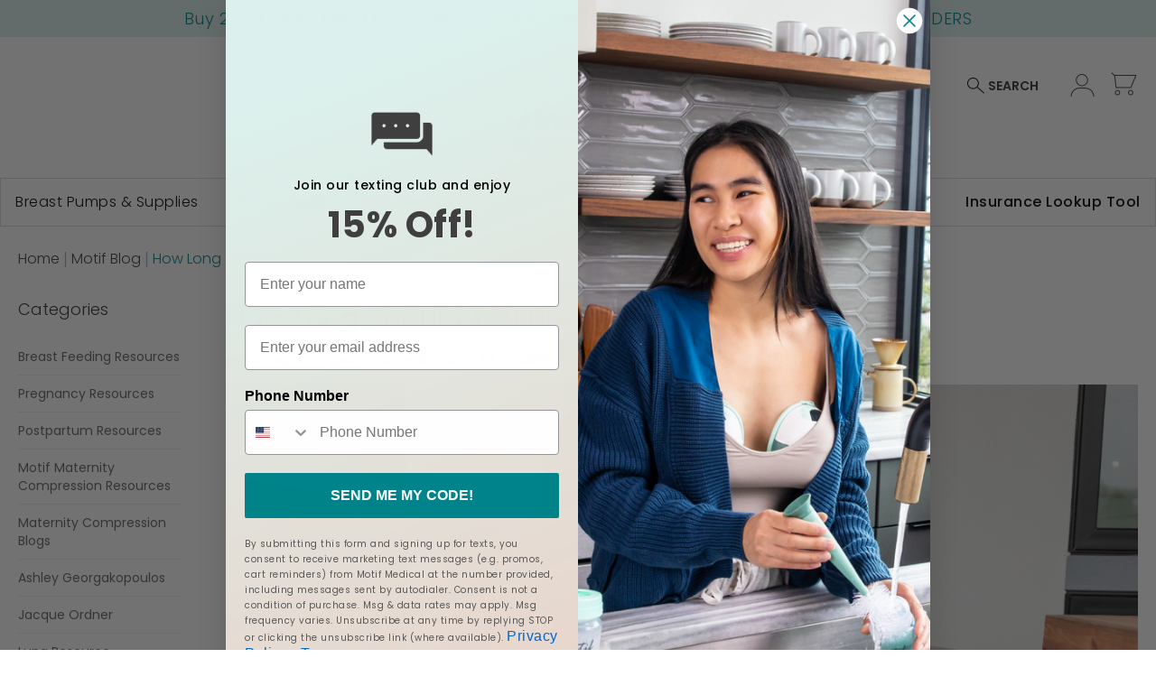

--- FILE ---
content_type: text/html; charset=UTF-8
request_url: https://motifmedical.com/blog/how-long-should-you-breastfeed-
body_size: 275686
content:
 <!doctype html><html lang="en"><head ><script> var LOCALE = 'en\u002DUS'; var BASE_URL = 'https\u003A\u002F\u002Fmotifmedical.com\u002F'; var require = { 'baseUrl': 'https\u003A\u002F\u002Fmotifmedical.com\u002Fstatic\u002Fversion1769087260\u002Ffrontend\u002FAeroflow\u002FMotif\u002Fen_US' };</script> <meta charset="utf-8"/>
<meta name="title" content="How Long Should You Breastfeed? | Motif Medical"/>
<meta name="description" content="How long should you breastfeed? Let&#039;s make a plan to get to your goals!"/>
<meta name="robots" content="INDEX,FOLLOW"/>
<meta name="viewport" content="width=device-width, initial-scale=1"/>
<meta name="format-detection" content="telephone=no"/>
<meta name="author" content="Ashley Georgakopoulos, IBCLC"/>
<title>How Long Should You Breastfeed? | Motif Medical</title>
<link  rel="stylesheet" type="text/css"  media="all" href="https://motifmedical.com/static/version1769087260/frontend/Aeroflow/Motif/en_US/mage/calendar.min.css" />
<link  rel="stylesheet" type="text/css"  media="all" href="https://motifmedical.com/static/version1769087260/frontend/Aeroflow/Motif/en_US/BlueAcorn_CmsFramework/css/grid-m.min.css" />
<link  rel="stylesheet" type="text/css"  media="all" href="https://motifmedical.com/static/version1769087260/frontend/Aeroflow/Motif/en_US/css/styles-m.min.css" />
<link  rel="stylesheet" type="text/css"  media="all" href="https://motifmedical.com/static/version1769087260/frontend/Aeroflow/Motif/en_US/jquery/uppy/dist/uppy-custom.min.css" />
<link  rel="stylesheet" type="text/css"  media="all" href="https://motifmedical.com/static/version1769087260/frontend/Aeroflow/Motif/en_US/Astound_Affirm/affirm-promo.min.css" />
<link  rel="stylesheet" type="text/css"  media="all" href="https://motifmedical.com/static/version1769087260/frontend/Aeroflow/Motif/en_US/Meetanshi_Mobilelogin/css/intlTelInput.min.css" />
<link  rel="stylesheet" type="text/css"  media="all" href="https://motifmedical.com/static/version1769087260/frontend/Aeroflow/Motif/en_US/Amasty_Base/vendor/slick/amslick.min.css" />
<link  rel="stylesheet" type="text/css"  media="all" href="https://motifmedical.com/static/version1769087260/frontend/Aeroflow/Motif/en_US/Mageplaza_ShareCart/css/style.min.css" />
<link  rel="stylesheet" type="text/css"  media="all" href="https://motifmedical.com/static/version1769087260/frontend/Aeroflow/Motif/en_US/Aheadworks_Blog/css/styles.min.css" />
<link  rel="stylesheet" type="text/css"  media="all" href="https://motifmedical.com/static/version1769087260/frontend/Aeroflow/Motif/en_US/Aheadworks_Blog/css/slider.min.css" />
<link  rel="stylesheet" type="text/css"  media="screen and (min-width: 768px)" href="https://motifmedical.com/static/version1769087260/frontend/Aeroflow/Motif/en_US/BlueAcorn_CmsFramework/css/grid-l.min.css" />
<link  rel="stylesheet" type="text/css"  media="screen and (min-width: 768px)" href="https://motifmedical.com/static/version1769087260/frontend/Aeroflow/Motif/en_US/css/styles-l.min.css" />
<link  rel="stylesheet" type="text/css"  media="print" href="https://motifmedical.com/static/version1769087260/frontend/Aeroflow/Motif/en_US/css/print.min.css" />
<link  rel="stylesheet" type="text/css"  media="all" href="//maxcdn.bootstrapcdn.com/font-awesome/4.5.0/css/font-awesome.min.css" />
<script  type="text/javascript"  src="https://motifmedical.com/static/version1769087260/frontend/Aeroflow/Motif/en_US/requirejs/require.min.js"></script>
<script  type="text/javascript"  src="https://motifmedical.com/static/version1769087260/frontend/Aeroflow/Motif/en_US/requirejs-min-resolver.min.js"></script>
<script  type="text/javascript"  src="https://motifmedical.com/static/version1769087260/frontend/Aeroflow/Motif/en_US/mage/requirejs/mixins.min.js"></script>
<script  type="text/javascript"  src="https://motifmedical.com/static/version1769087260/frontend/Aeroflow/Motif/en_US/requirejs-config.min.js"></script>
<link rel="preload" as="font" crossorigin="anonymous" href="https://motifmedical.com/static/version1769087260/frontend/Aeroflow/Motif/en_US/fonts/opensans/light/opensans-300.woff2" />
<link rel="preload" as="font" crossorigin="anonymous" href="https://motifmedical.com/static/version1769087260/frontend/Aeroflow/Motif/en_US/fonts/opensans/regular/opensans-400.woff2" />
<link rel="preload" as="font" crossorigin="anonymous" href="https://motifmedical.com/static/version1769087260/frontend/Aeroflow/Motif/en_US/fonts/opensans/semibold/opensans-600.woff2" />
<link rel="preload" as="font" crossorigin="anonymous" href="https://motifmedical.com/static/version1769087260/frontend/Aeroflow/Motif/en_US/fonts/opensans/bold/opensans-700.woff2" />
<link rel="preload" as="font" crossorigin="anonymous" href="https://motifmedical.com/static/version1769087260/frontend/Aeroflow/Motif/en_US/fonts/Luma-Icons.woff2" />
<link  rel="stylesheet" type="text/css" href="https://fonts.googleapis.com/css2?family=Poppins:wght@100;200;300;400;500;600;700&display=swap" />
<link  rel="icon" type="image/x-icon" href="https://motifmedical.com/media/favicon/websites/8/Motif-favicon_1.png" />
<link  rel="shortcut icon" type="image/x-icon" href="https://motifmedical.com/media/favicon/websites/8/Motif-favicon_1.png" />
<link  rel="canonical" href="https://motifmedical.com/blog/how-long-should-you-breastfeed-" />
<script src="https://cmp.osano.com/16CPMtTdfS1PA1Na/dc4b7697-112a-4a79-b2d9-12cd21a20db3/osano.js"></script>
<!--LKXcZdZhTcUuqiWkyHyOkzeWWEhX3jX4-->
<!-- Google domain verification for Social Login -->
<meta name="google-site-verification" content="CtmW7yv_-gPfxbqR0bbSfqOAls87thwn9JcLxnrCIAQ" />

<!-- Start of motifmedical Zendesk Widget script -->
<script id="ze-snippet" src="https://static.zdassets.com/ekr/snippet.js?key=f1c96256-a219-4be3-8b58-a2e9ebf3fa49"> </script>
<!-- End of motifmedical Zendesk Widget script -->

<!-- pintrest claim meta tag -->
<meta name="p:domain_verify" content="7fef601a9b9fc027246af85e9bc11f74"/>
<style>
.cms-homepage .breadcrumbs {
    display: none;
}
.cms-homepage .sections.nav-sections {
    margin-bottom: 0;
}
.cms-homepage .page-header {
    margin-bottom: 0;
}
.product-cgm-patches-20-pack #additional {
    display: none;
}

/* Temp Fix for MOT-516 */
h1.logo {
    margin: -8px auto 25px 0;
}

/* TEMP FIX TO REMOVE FREE SHIPPING SECTION FOR AURA GLOW */
body.product-motif-aura-glow div.columns > div > div.product-info-main > div.product-social-links > div.widget.block.block-static-block > div:nth-child(2) {
    display: none;
}
body.product-motif-aura-glow div.columns > div > div.product-info-main > div.product-social-links > div.widget.block.block-static-block > div:nth-child(3) {
    display: none;
}

</style>     <script>
        window.getWpGA4Cookie = function(name) {
            match = document.cookie.match(new RegExp(name + '=([^;]+)'));
            if (match) return decodeURIComponent(match[1].replace(/\+/g, ' ')) ;
        };

        window.dataLayer = window.dataLayer || [];
                var dl4Objects = [{"pageName":"How Long Should You Breastfeed? | Motif Medical","pageType":"other"}];
        for (var i in dl4Objects) {
            window.dataLayer.push({ecommerce: null});
            window.dataLayer.push(dl4Objects[i]);
        }
         var wpGA4Cookies = ['wp_ga4_user_id','wp_ga4_customerGroup'];
        wpGA4Cookies.map(function(cookieName) {
            var cookieValue = window.getWpGA4Cookie(cookieName);
            if (cookieValue) {
                var dl4Object = {};
                dl4Object[cookieName.replace('wp_ga4_', '')] = cookieValue;
                window.dataLayer.push(dl4Object);
            }
        });</script>
   <!-- Google Tag Manager -->
<script>(function(w,d,s,l,i){w[l]=w[l]||[];w[l].push({'gtm.start':
new Date().getTime(),event:'gtm.js'});var f=d.getElementsByTagName(s)[0],
j=d.createElement(s),dl=l!='dataLayer'?'&l='+l:'';j.async=true;j.src=
'https://www.googletagmanager.com/gtm.js?id='+i+dl;f.parentNode.insertBefore(j,f);
})(window,document,'script','dataLayer','GTM-T9M4ZRJ');</script>
<!-- End Google Tag Manager -->  <script type="text/x-magento-init">
        {
            "*": {
                "Magento_PageCache/js/form-key-provider": {
                    "isPaginationCacheEnabled":
                        0                }
            }
        }</script>   <script>require(['magentoStorefrontEvents'], function (magentoStorefrontEvents) {
    if(!magentoStorefrontEvents) return;

    window.magentoStorefrontEvents = magentoStorefrontEvents;
    magentoStorefrontEvents.context.setStorefrontInstance(
        {"storeUrl":"https:\/\/motifmedical.com\/","websiteId":8,"websiteCode":"motif_medical","storeId":8,"storeCode":"motif_medical","storeViewId":29,"storeViewCode":"motif_english","websiteName":"Motif Medical","storeName":"Motif Medical","storeViewName":"motifmedical","baseCurrencyCode":"USD","storeViewCurrencyCode":"USD","catalogExtensionVersion":"103.4.14","environmentId":"4ec01d22-4d2a-4856-9c8b-f89c18cdbd17","environment":"Production","storefrontTemplate":"Luma"}
    );
    magentoStorefrontEvents.context.setMagentoExtension({
        magentoExtensionVersion: "8.0.1",
    });
    magentoStorefrontEvents.context.setDataServicesExtension({
        version: "8.0.1",
    });
    magentoStorefrontEvents.context.setPage({
        pageType: "Default"
    });
    magentoStorefrontEvents.context.setContext("pageExtended", {
        action: "page-view"
    });
    
});</script> <script type="text/x-magento-init">
    {
        "*": {
            "dataServicesBase": {
                "isCookieRestrictionModeEnabled": 0,
                "isEnabled": 1            },
            "magentoStorefrontEventCollector": {}
        }
    }</script>   <script type="text/x-magento-init">
    {
        "*": {
           "YotpoSMS": { "store_id": "TAT4b3K6rAG2yIJ4qgMM0Iaz0FDjgLu8WTkLhSFR" }
        }
    }</script><script>
    window.wtba = window.wtba || [];
    </script>  <script>
(function(a,b,c,d){a='/proxydirectory/tags/311462593532/tag.js';b=document;c='script';d=b.createElement(c);d.src=a;d.type='text/java'+c;d.async=true;d.id='cjapitag';a=b.getElementsByTagName(c)[0];a.parentNode.insertBefore(d,a)})();</script>   <meta property="og:url" content="https://motifmedical.com/blog/how-long-should-you-breastfeed-"/> <meta property="og:type" content="article"/> <meta property="og:title" content="How Long Should You Breastfeed?"/> <meta property="og:description" content="With all the encouragement to breastfeed for its nutritional, health, and bonding benefits for both mother and baby, the next question may be, “Ok, but for how long?” This commitment can be daunting, especially with obstacles and no end in sight when it fe"/> <meta property="og:image" content="https://motifmedical.com/media/wysiwyg/how-long-should-i-breastfeed.png"/> <meta property="og:site_name" content="Motif Medical"/> <meta property="og:locale" content="en_US"/>  <meta name="twitter:card" content="summary_large_image"/> <script type="application/ld+json">
    {"@context":"https:\/\/schema.org\/","@type":"Article","headline":"How Long Should You Breastfeed?","author":{"@type":"Person","name":"Ashley Georgakopoulos, IBCLC"},"datePublished":"2023-07-27T08:00:00-0400","dateModified":"2025-10-01T09:58:57-0400","mainEntityOfPage":{"@type":"WebPage","@id":"https:\/\/motifmedical.com\/blog\/how-long-should-you-breastfeed-"},"image":{"@type":"ImageObject","url":"https:\/\/motifmedical.com\/media\/wysiwyg\/how-long-should-i-breastfeed.png"}}</script></head><body data-container="body" data-mage-init='{"loaderAjax": {}, "loader": { "icon": "https://motifmedical.com/static/version1769087260/frontend/Aeroflow/Motif/en_US/images/loader-2.gif"}}' class="pl-thm-aeroflow pl-thm-aeroflow-motif aw_blog-post-view page-layout-2columns-left" id="html-body">   <!-- Google Tag Manager (noscript) -->
<noscript><iframe src="https://www.googletagmanager.com/ns.html?id=GTM-T9M4ZRJ"
height="0" width="0" style="display:none;visibility:hidden"></iframe></noscript>
<!-- End Google Tag Manager (noscript) -->             <script type="text/x-magento-init">
    {
        "*": {
            "Magento_PageBuilder/js/widget-initializer": {
                "config": {"[data-content-type=\"slider\"][data-appearance=\"default\"]":{"Magento_PageBuilder\/js\/content-type\/slider\/appearance\/default\/widget":false},"[data-content-type=\"map\"]":{"Magento_PageBuilder\/js\/content-type\/map\/appearance\/default\/widget":false},"[data-content-type=\"row\"]":{"Aeroflow_PageBuilderExtensionRow\/js\/content-type\/row\/appearance\/default\/background-url":false},"[data-content-type=\"tabs\"]":{"Magento_PageBuilder\/js\/content-type\/tabs\/appearance\/default\/widget":false},"[data-content-type=\"slide\"]":{"Magento_PageBuilder\/js\/content-type\/slide\/appearance\/default\/widget":{"buttonSelector":".pagebuilder-slide-button","showOverlay":"hover","dataRole":"slide"}},"[data-content-type=\"banner\"]":{"Magento_PageBuilder\/js\/content-type\/banner\/appearance\/default\/widget":{"buttonSelector":".pagebuilder-banner-button","showOverlay":"hover","dataRole":"banner"}},"[data-content-type=\"buttons\"]":{"Magento_PageBuilder\/js\/content-type\/buttons\/appearance\/inline\/widget":false},"[data-content-type=\"products\"][data-appearance=\"carousel\"]":{"Amasty_Xsearch\/js\/content-type\/products\/appearance\/carousel\/widget-override":false},"[data-content-type=\"products\"][data-appearance=\"carousel-with-stage\"]":{"BlueAcorn_PageBuilderContent\/js\/content-type\/products\/appearance\/carousel-with-stage\/widget":false},"[data-content-type=\"products\"][data-appearance=\"featured-product\"]":{"BlueAcorn_PageBuilderContent\/js\/content-type\/products\/appearance\/featured-product\/widget":false},"[data-content-type=\"product_recommendations\"]":{"Magento_PageBuilderProductRecommendations\/js\/content-type\/product-recommendations\/appearance\/default\/widget":false},"[data-content-type=\"mobile-accordion\"]":{"BlueAcorn_PageBuilderContent\/js\/content-type\/mobile-accordion\/appearance\/default\/widget":false},"[data-content-type=\"content-slider\"]":{"BlueAcorn_PageBuilderContent\/js\/content-type\/content-slider\/appearance\/default\/widget":false},"[data-content-type=\"video\"]":{"BlueAcorn_PageBuilderContent\/js\/content-type\/video\/appearance\/default\/widget":false},"[data-content-type=\"collapsible\"]":{"BlueAcorn_PageBuilderContent\/js\/content-type\/collapsible\/appearance\/default\/widget":false},"[data-content-type=\"blueacorn-tabs\"]":{"BlueAcorn_PageBuilderContent\/js\/content-type\/blueacorn-tabs\/appearance\/default\/widget":false},"[data-content-type=\"accordion\"]":{"BlueAcorn_PageBuilderContent\/js\/content-type\/accordion\/appearance\/default\/widget":false}},
                "breakpoints": {"desktop":{"label":"Desktop","stage":true,"default":true,"class":"desktop-switcher","icon":"Magento_PageBuilder::css\/images\/switcher\/switcher-desktop.svg","conditions":{"min-width":"1024px"},"options":{"products":{"default":{"slidesToShow":"4"}}}},"tablet":{"conditions":{"max-width":"1024px","min-width":"768px"},"options":{"products":{"default":{"slidesToShow":"3"},"continuous":{"slidesToShow":"3"}}}},"mobile":{"label":"Mobile","stage":true,"class":"mobile-switcher","icon":"Magento_PageBuilder::css\/images\/switcher\/switcher-mobile.svg","media":"only screen and (max-width: 768px)","conditions":{"max-width":"768px","min-width":"640px"},"options":{"products":{"default":{"slidesToShow":"2"}}}},"mobile-small":{"conditions":{"max-width":"640px"},"options":{"products":{"default":{"slidesToShow":"1"},"continuous":{"slidesToShow":"1"}}}}}            }
        }
    }</script> <div class="cookie-status-message" id="cookie-status">The store will not work correctly when cookies are disabled.</div> <script type="text&#x2F;javascript">document.querySelector("#cookie-status").style.display = "none";</script> <script type="text/x-magento-init">
    {
        "*": {
            "cookieStatus": {}
        }
    }</script> <script type="text/x-magento-init">
    {
        "*": {
            "mage/cookies": {
                "expires": null,
                "path": "\u002F",
                "domain": ".motifmedical.com",
                "secure": true,
                "lifetime": "3600"
            }
        }
    }</script>  <noscript><div class="message global noscript"><div class="content"><p><strong>JavaScript seems to be disabled in your browser.</strong> <span> For the best experience on our site, be sure to turn on Javascript in your browser.</span></p></div></div></noscript>    <script> window.cookiesConfig = window.cookiesConfig || {}; window.cookiesConfig.secure = true; </script> <script>    require.config({
        map: {
            '*': {
                wysiwygAdapter: 'mage/adminhtml/wysiwyg/tiny_mce/tinymceAdapter'
            }
        }
    });</script> <script>    require.config({
        paths: {
            googleMaps: 'https\u003A\u002F\u002Fmaps.googleapis.com\u002Fmaps\u002Fapi\u002Fjs\u003Fv\u003D3.53\u0026key\u003D'
        },
        config: {
            'Magento_PageBuilder/js/utils/map': {
                style: '',
            },
            'Magento_PageBuilder/js/content-type/map/preview': {
                apiKey: '',
                apiKeyErrorMessage: 'You\u0020must\u0020provide\u0020a\u0020valid\u0020\u003Ca\u0020href\u003D\u0027https\u003A\u002F\u002Fmotifmedical.com\u002Fadminhtml\u002Fsystem_config\u002Fedit\u002Fsection\u002Fcms\u002F\u0023cms_pagebuilder\u0027\u0020target\u003D\u0027_blank\u0027\u003EGoogle\u0020Maps\u0020API\u0020key\u003C\u002Fa\u003E\u0020to\u0020use\u0020a\u0020map.'
            },
            'Magento_PageBuilder/js/form/element/map': {
                apiKey: '',
                apiKeyErrorMessage: 'You\u0020must\u0020provide\u0020a\u0020valid\u0020\u003Ca\u0020href\u003D\u0027https\u003A\u002F\u002Fmotifmedical.com\u002Fadminhtml\u002Fsystem_config\u002Fedit\u002Fsection\u002Fcms\u002F\u0023cms_pagebuilder\u0027\u0020target\u003D\u0027_blank\u0027\u003EGoogle\u0020Maps\u0020API\u0020key\u003C\u002Fa\u003E\u0020to\u0020use\u0020a\u0020map.'
            },
        }
    });</script><script>
    require.config({
        shim: {
            'Magento_PageBuilder/js/utils/map': {
                deps: ['googleMaps']
            }
        }
    });</script>  <div class="widget block block-static-block"></div> <div class="widget block block-static-block"><style>#html-body [data-pb-style=UCE41TW]{justify-content:center;display:flex;flex-direction:column;background-color:#dcf1ed;background-position:left top;background-size:cover;background-repeat:no-repeat;background-attachment:scroll;border-style:none;border-width:1px;border-radius:0;min-height:40px;margin:0;padding:0}#html-body [data-pb-style=DF6V212]{border-style:none;border-width:1px;border-radius:0;margin:0;padding:0 0 5px}</style><div data-content-type="row" data-appearance="full-width" data-enable-parallax="0" data-parallax-speed="0.5" data-background-images="{}" data-background-type="image" data-video-loop="true" data-video-play-only-visible="true" data-video-lazy-load="true" data-video-fallback-src="" data-background-url="" data-element="main" data-pb-style="UCE41TW"><div class="row-full-width-inner" data-element="inner"><div data-content-type="text" data-appearance="default" data-element="main" data-pb-style="DF6V212"><p style="text-align: center;"><a href="https://motifmedical.com/sales"><span style="color: #00838a;">Buy 2 Get 1 Item Free On Supplies &amp; Accessories|Code: STOCKUP|FREE SHIPPING ON ALL ORDERS</span></a></p></div></div></div></div><div class="page-wrapper"><header class="page-header"><div class="header content"> <span data-action="toggle-nav" class="action nav-toggle"><span>Toggle Nav</span></span>  <a href="https://motifmedical.com/"  class="logo" title="" aria-label="store logo"><img src="https://motifmedical.com/static/version1769087260/frontend/Aeroflow/Motif/en_US/images/logo.svg" title="" alt="" width="170"  /></a>  <div data-block="minicart" class="minicart-wrapper"><a class="action showcart" href="https://motifmedical.com/checkout/cart/" data-bind="scope: 'minicart_content'"><span class="text">My Cart</span> <span class="counter qty empty" data-bind="css: { empty: !!getCartParam('summary_count') == false && !isLoading() }, blockLoader: isLoading"><span class="counter-number"><!-- ko if: getCartParam('summary_count') --><!-- ko text: getCartParam('summary_count').toLocaleString(window.LOCALE) --><!-- /ko --><!-- /ko --></span> <span class="counter-label"><!-- ko if: getCartParam('summary_count') --><!-- ko text: getCartParam('summary_count').toLocaleString(window.LOCALE) --><!-- /ko --><!-- ko i18n: 'items' --><!-- /ko --><!-- /ko --></span></span></a>  <div class="block block-minicart" data-role="dropdownDialog" data-mage-init='{"dropdownDialog":{ "appendTo":"[data-block=minicart]", "triggerTarget":".showcart", "timeout": "2000", "closeOnMouseLeave": false, "closeOnEscape": true, "triggerClass":"active", "parentClass":"active", "buttons":[]}}'><div id="minicart-content-wrapper" data-bind="scope: 'minicart_content'"><!-- ko template: getTemplate() --><!-- /ko --></div></div> <script>window.checkout = {"shoppingCartUrl":"https:\/\/motifmedical.com\/checkout\/cart\/","checkoutUrl":"https:\/\/motifmedical.com\/checkout\/","updateItemQtyUrl":"https:\/\/motifmedical.com\/checkout\/sidebar\/updateItemQty\/","removeItemUrl":"https:\/\/motifmedical.com\/checkout\/sidebar\/removeItem\/","imageTemplate":"Magento_Catalog\/product\/image_with_borders","baseUrl":"https:\/\/motifmedical.com\/","minicartMaxItemsVisible":2,"websiteId":"8","maxItemsToDisplay":10,"storeId":"29","storeGroupId":"8","customerLoginUrl":"https:\/\/motifmedical.com\/customer\/account\/login\/","isRedirectRequired":false,"autocomplete":"off","asLowAsActiveMiniCart":false,"apr":"0.10","months":"12","logo":"blue","script":"https:\/\/cdn1.affirm.com\/js\/v2\/affirm.js","public_api_key":"8IUIUUZI4XYYLZEH","min_order_total":"0.01","max_order_total":"50000","currency_rate":null,"display_cart_subtotal_incl_tax":0,"display_cart_subtotal_excl_tax":1,"edu":false,"defaultEduDesc":"You will be redirected to Affirm to securely complete your purchase. Just fill out a few pieces of basic information and get a real-time decision. Checking your eligibility won't affect your credit score.","affirmTitle":"Continue with Affirm","locale":"en_US","country_code":"USA","currency":"USD","element_id":"als_mcc","promo_id":"","color_id":"blue","curatedShoppingUrlReview":"https:\/\/motifmedical.com\/checkout\/cart\/","captcha":{"user_login":{"isCaseSensitive":false,"imageHeight":50,"imageSrc":"","refreshUrl":"https:\/\/motifmedical.com\/captcha\/refresh\/","isRequired":false,"timestamp":1769179535}}}</script> <script type="text/x-magento-init">
    {
        "[data-block='minicart']": {
            "Magento_Ui/js/core/app": {"components":{"minicart_content":{"children":{"subtotal.container":{"children":{"subtotal":{"children":{"subtotal.totals":{"config":{"display_cart_subtotal_incl_tax":0,"display_cart_subtotal_excl_tax":1,"template":"Magento_Tax\/checkout\/minicart\/subtotal\/totals"},"component":"Magento_Tax\/js\/view\/checkout\/minicart\/subtotal\/totals","children":{"subtotal.totals.msrp":{"component":"Magento_Msrp\/js\/view\/checkout\/minicart\/subtotal\/totals","config":{"displayArea":"minicart-subtotal-hidden","template":"Magento_Msrp\/checkout\/minicart\/subtotal\/totals"}}}},"subtotal.awAfptc":{"component":"Aheadworks_Afptc\/js\/view\/checkout\/minicart\/discount-amount","sortOrder":"0"}},"component":"uiComponent","config":{"template":"Magento_Checkout\/minicart\/subtotal"}}},"component":"uiComponent","config":{"displayArea":"subtotalContainer"}},"item.renderer":{"component":"Magento_Checkout\/js\/view\/cart-item-renderer","config":{"displayArea":"defaultRenderer","template":"Magento_Checkout\/minicart\/item\/default"},"children":{"item.image":{"component":"Magento_Catalog\/js\/view\/image","config":{"template":"Magento_Catalog\/product\/image","displayArea":"itemImage"}},"checkout.cart.item.price.sidebar":{"component":"uiComponent","config":{"template":"Magento_Checkout\/minicart\/item\/price","displayArea":"priceSidebar"}}}},"extra_info":{"component":"uiComponent","config":{"displayArea":"extraInfo"},"children":{"affirm_minicard":{"component":"Astound_Affirm\/js\/view\/minicart","config":{"template":"Astound_Affirm\/minicart\/info"}},"mp_sharecart":{"component":"Mageplaza_ShareCart\/js\/view\/minicart","config":{"componentDisabled":true}}}},"promotion":{"component":"uiComponent","config":{"displayArea":"promotion"}}},"config":{"itemRenderer":{"default":"defaultRenderer","simple":"defaultRenderer","virtual":"defaultRenderer"},"template":"Magento_Checkout\/minicart\/content"},"component":"Magento_Checkout\/js\/view\/minicart"}},"types":[]}        },
        "*": {
            "Magento_Ui/js/block-loader": "https\u003A\u002F\u002Fmotifmedical.com\u002Fstatic\u002Fversion1769087260\u002Ffrontend\u002FAeroflow\u002FMotif\u002Fen_US\u002Fimages\u002Floader\u002D1.gif"
        }
    }</script></div><div class="customer-account-section desktop-only" data-bind="scope: 'customer'"><span class="tooltip-toggle customer-account-icon" tabindex="0"></span> <div data-bind="if: customer().firstname, visible: customer().firstname" style="display: none"> <div class="tooltip-content customer-account-icon-popup user-login"><div class="greeting" data-bind="scope: 'popup-customer'"><span class="greeting-customer" data-bind="text: new String('Hi, %1').replace('%1', customer().firstname + ' ' + (customer().lastname ? customer().lastname.charAt(0) : '') + '.')"></span> <span class="sign-out"><a href="https://motifmedical.com/customer/account/logout/">Sign out</a></span></div><div class="user-account"><a href="https://motifmedical.com/customer/account/"><span class="popup-icon customer-account-icon"></span> My Account</a></div><div class="order-history"><a href="https://motifmedical.com/sales/order/history/"><span class="popup-icon customer-order-icon"></span> Order History</a></div><div class="favorites"><a href="https://motifmedical.com/wishlist/"><span class="popup-icon customer-wishlist-icon"></span> Favorites</a></div></div><script type="text/x-magento-init">
    {
        "*": {
            "Magento_Ui/js/core/app": {
                "components": {
                    "popup-customer": {
                        "component": "Magento_Customer/js/view/customer"
                    }
                }
            }
        }
    }</script></div><div data-bind="ifnot: customer().firstname, visible: !customer().firstname" style="display: none"> <div class="tooltip-content customer-account-icon-popup"><div class="my-account">My Account</div><div class="account-actions"><span class="customer-account-icon"></span> <span class="sign-in"><a href="https://motifmedical.com/customer/account/login/">Sign in</a></span> <span class="create-account"><a href="https://motifmedical.com/customer/account/create/">Create account</a></span></div><div class="find-provider"><a href="https://motifmedical.com/insurance/">Find a Provider</a></div><div class="help-and-info"><a href="https://motifmedical.com/contact-us/">Help &amp; Info</a></div></div></div></div><script type="text/x-magento-init">
{
    "*": {
        "Magento_Ui/js/core/app": {
            "components": {
                "customer": {
                    "component": "Magento_Customer/js/view/customer"
                }
            }
        }
    }
}</script> <button id="search-show-hide" class="search-show-hide"><span>SEARCH</span></button> <script type="text/x-magento-init">
    {
        "*": {
            "liveSearchButtons": {}
        }
    }</script>  <div class="aw-afptc__promo-offer-link" data-bind="scope: 'awAfptcPromoOffer'" data-role="aw-afptc-promo-offer-link"><!-- ko template: getTemplate() --><!-- /ko --></div><script type="text/x-magento-init">
    {
        "[data-role=aw-afptc-promo-offer-link]": {
            "Magento_Ui/js/core/app": {"components":{"awAfptcPromoOffer":{"component":"Aheadworks_Afptc\/js\/view\/promo-offer","deps":["awAfptcPromoOfferProvider"]}}} }
    }</script> </div>   <script type="application/javascript" async
            src=https://static.klaviyo.com/onsite/js/UYattW/klaviyo.js ></script><script type="text/x-magento-init">
        {
            "*": {
                "KlaviyoCustomerData": {}
            }
        }</script></header>  <div class="sections nav-sections"> <div class="section-items nav-sections-items" data-mage-init='{"tabs":{"openedState":"active"}}'>  <!-- Hides the Menu tab at the top of the mobile hamburger menu if Account tab is hidden. --> <div class="section-item-title nav-sections-item-title" data-role="collapsible"><a class="nav-sections-item-switch" data-toggle="switch" href="#store.menu">Menu</a></div> <div class="section-item-content nav-sections-item-content" id="store.menu" data-role="content"> <div class="customer-account-section"><span class="tooltip-toggle" tabindex="0"></span>   <div class="tooltip-content customer-account-icon-popup"><div class="account-actions"><span class="customer-account-icon"></span> <span class="sign-in"><a href="https://motifmedical.com/customer/account/login/">Sign in</a></span> <span class="create-account"><a href="https://motifmedical.com/customer/account/create/">Create account</a></span></div></div> </div>    <nav class="navigation main-navigation navigation-main-menu" data-action="navigation"><ul class="main-navigation__list navigation-main-menu__list" data-mage-init='{"Aeroflow_SnowdogMenuOverrides/js/main-menu":{}}'>  <li class="main-navigation__item navigation-main-menu__item &#x20;main-navigation__item--parent" role="presentation">   <a href="#" data-menu="menu-11262" class="navigation-main-menu__link" >Breast Pumps &amp; Supplies</a>      <ul  class="main-navigation__inner-list main-navigation__inner-list--level1" data-menu="menu-11262"><div class="main-navigation__wrapper">  <li  class="main-navigation__inner-item main-navigation__inner-item--level1 desktop-only"> <style>#html-body [data-pb-style=G1HA54Y],#html-body [data-pb-style=T897WHS]{background-position:left top;background-size:cover;background-repeat:no-repeat;background-attachment:scroll}#html-body [data-pb-style=G1HA54Y]{justify-content:center;display:flex;flex-direction:column;background-color:#f7f8f8;border-style:none;border-width:1px;border-radius:0;margin:0;padding:0}#html-body [data-pb-style=T897WHS]{align-self:stretch}#html-body [data-pb-style=FAEO0PR]{display:flex;width:100%}#html-body [data-pb-style=DO8OAEO],#html-body [data-pb-style=TQA20KV]{text-align:left}#html-body [data-pb-style=DO8OAEO],#html-body [data-pb-style=ION8HN9],#html-body [data-pb-style=TQA20KV]{justify-content:flex-start;display:flex;flex-direction:column;background-position:left top;background-size:cover;background-repeat:no-repeat;background-attachment:scroll;border-style:none;border-width:1px;border-radius:0;width:33.3333%;margin:0;padding:0;align-self:stretch}#html-body [data-pb-style=FT7972X],#html-body [data-pb-style=KP9Q86Y],#html-body [data-pb-style=LRGGSVN],#html-body [data-pb-style=QDYTV60],#html-body [data-pb-style=QOI9XN5],#html-body [data-pb-style=RNFX2RV],#html-body [data-pb-style=SW9NIBL]{text-align:left;border-style:none;border-width:1px;border-radius:0;margin:0;padding:0}#html-body [data-pb-style=UQIM2QB]{border-style:none;border-width:1px;border-radius:0;margin:0;padding:0}#html-body [data-pb-style=TSUC8JU]{display:inline-block}#html-body [data-pb-style=HL2VN3D]{text-align:left;padding:0}#html-body [data-pb-style=FPJENDG]{display:inline-block}#html-body [data-pb-style=IC92PAM]{text-align:left;padding:0}</style><div data-content-type="row" data-appearance="contained" data-background-url="" data-element="main"><div data-enable-parallax="0" data-parallax-speed="0.5" data-background-images="{}" data-background-type="image" data-video-loop="true" data-video-play-only-visible="true" data-video-lazy-load="true" data-video-fallback-src="" data-element="inner" data-pb-style="G1HA54Y"><div class="pagebuilder-column-group" data-background-images="{}" data-content-type="column-group" data-appearance="default" data-grid-size="12" data-element="main" data-pb-style="T897WHS"><div class="pagebuilder-column-line" data-content-type="column-line" data-element="main" data-pb-style="FAEO0PR"><div class="pagebuilder-column" data-content-type="column" data-appearance="full-height" data-background-images="{}" data-element="main" data-pb-style="TQA20KV"><div class="width-80" data-content-type="text" data-appearance="default" data-element="main" data-pb-style="SW9NIBL"><h4 id="T8TSC14"><span style="font-size: 14px;"><a tabindex="0" href="https://motifmedical.com/breast-pumps/">BREAST PUMPS</a></span></h4></div><div class="width-80" data-content-type="text" data-appearance="default" data-element="main" data-pb-style="KP9Q86Y"><table style="width: 100%; border-collapse: collapse; border-style: hidden; height: 210px;" border="0">
<tbody>
<tr>
<td style="width: 23.2084%; vertical-align: middle;"><a tabindex="0" href="https://motifmedical.com/luna"><img id="CSDF02T" style="width: 49px; height: 49px;" src="https://aeroflowbreastpumps.com/media/.renditions/wysiwyg/imageedit_1_4543003132_1_small.png" alt="" width="48" height="48" loading="lazy"></a></td>
<td style="width: 76.8088%; vertical-align: middle;">
<p><a tabindex="0" href="/luna"><span style="font-size: 16px;">Motif Luna&reg; Breast Pump</span></a></p>
</td>
</tr>
<tr>
<td style="width: 23.2084%; vertical-align: middle;"><a tabindex="0" href="https://motifmedical.com/motif-aura-glow"><img id="CSDF02T" style="width: 48px; height: 48px;" src="https://aeroflowbreastpumps.com/media/.renditions/LP/Frame_365.png" alt="" width="48" height="48" loading="lazy"></a></td>
<td style="width: 76.8088%; vertical-align: middle;">
<p><a href="https://motifmedical.com/motif-aura-glow"><span style="font-size: 16px;">Motif Aura Glow&trade; Wearable Pump</span></a></p>
</td>
</tr>
<tr>
<td style="width: 23.2084%; vertical-align: middle;"><a tabindex="-1" href="https://motifmedical.com/motif-roam"><img id="CSDF02T" style="width: 48px; height: 48px;" src="https://aeroflowbreastpumps.com/media/.renditions/LP/Frame_942_1.png" alt="" width="48" height="48" loading="lazy"></a></td>
<td style="width: 76.8088%; vertical-align: middle;">
<p><a tabindex="-1" href="https://motifmedical.com/motif-roam"><span style="font-size: 16px;">Motif Roam&trade; Breast Pump</span></a></p>
</td>
</tr>
<tr>
<td style="width: 23.2084%; vertical-align: middle;"><a tabindex="0" href="/duo-portable-breast-pump"><img id="CSDF02T" style="width: 48px; height: 48px;" src="https://aeroflowbreastpumps.com/media/.renditions/LP/Frame_108_1.png" alt="" width="48" height="48" loading="lazy"></a></td>
<td style="width: 76.8088%; vertical-align: middle;">
<p><a tabindex="0" href="/duo-portable-breast-pump"><span style="font-size: 16px;">Motif Duo&reg; Breast Pump</span></a></p>
</td>
</tr>
<tr>
<td style="width: 23.2084%; vertical-align: middle;">&nbsp;</td>
<td style="width: 76.8088%; vertical-align: middle;">&nbsp;</td>
</tr>
</tbody>
</table></div><div data-content-type="buttons" data-appearance="inline" data-same-width="false" data-element="main" data-pb-style="LRGGSVN" class="arrow-green width-80"><div data-content-type="button-item" data-appearance="default" data-element="main" data-pb-style="TSUC8JU"><a class="pagebuilder-button-primary" href="https://motifmedical.com/breast-pumps" target="" data-link-type="category" data-element="link" data-pb-style="HL2VN3D"><span data-element="link_text">SHOP ALL</span></a></div></div></div><div class="pagebuilder-column" data-content-type="column" data-appearance="full-height" data-background-images="{}" data-element="main" data-pb-style="DO8OAEO"><div class="width-80" data-content-type="text" data-appearance="default" data-element="main" data-pb-style="FT7972X"><p><strong><span style="font-size: 14px;"><a id="DQ9YI5O" href="https://motifmedical.com/breastfeeding-supplies/">PUMP SUPPLIES &amp; PARTS</a></span></strong></p></div><div class="width-80" data-content-type="text" data-appearance="default" data-element="main" data-pb-style="QDYTV60"><table style="width: 99.458%; border-collapse: collapse; border-style: hidden; height: 210px;" border="0">
<tbody>
<tr>
<td style="width: 15%; vertical-align: middle;"><a tabindex="0" href="https://motifmedical.com/luna-double-pumping-kit"><img id="CSDF02T" style="width: 48px; height: 48px;" src="https://aeroflowbreastpumps.com/media/.renditions/Motif/luna-resupply-kit-menu.png" alt="" width="48" height="48" loading="lazy"></a></td>
<td style="width: 50%; vertical-align: middle;">
<p><span style="font-size: 16px;"><a tabindex="0" href="https://motifmedical.com/luna-double-pumping-kit">Luna Resupply Kit</a></span></p>
</td>
</tr>
<tr>
<td style="width: 15%; vertical-align: middle;"><a tabindex="0" href="https://motifmedical.com/twist-breast-shields"><img id="R0E8F6K" style="width: 48px; height: 48px;" src="https://aeroflowbreastpumps.com/media/.renditions/LP/Frame_172_2_.png" alt="" width="48" height="48" loading="lazy"></a></td>
<td style="width: 50%; vertical-align: middle;">
<p><a tabindex="0" href="/duo-double-pumping-kit"><span style="font-size: 16px;">Duo Resupply Kit</span></a></p>
</td>
</tr>
<tr>
<td style="width: 15%; vertical-align: middle;"><a tabindex="0" href="https://motifmedical.com/motif-roam-flange-resupply"><img style="width: 48px; height: 48px;" src="https://aeroflowbreastpumps.com/media/.renditions/LP/Frame_1238_1_.png" alt="" width="48" height="48" loading="lazy"></a></td>
<td style="width: 50%; vertical-align: middle;">
<p><a tabindex="0" href="https://motifmedical.com/motif-roam-flange-resupply"><span style="font-size: 16px;">Roam Resupply Kit with Flanges</span></a></p>
</td>
</tr>
<tr>
<td style="width: 15%; vertical-align: middle;"><a tabindex="0" href="https://motifmedical.com/motif-aura-glow-resupply"><img id="U5FHV53" style="width: 48px; height: 48px;" src="https://aeroflowbreastpumps.com/media/.renditions/LP/Frame_1237.png" alt="" width="48" height="48" loading="lazy"></a></td>
<td style="width: 50%; vertical-align: middle;">
<p><a href="https://motifmedical.com/motif-aura-glow-resupply"><span style="font-size: 16px;">Aura Glow Resupply Kit</span></a></p>
</td>
</tr>
</tbody>
</table></div><div data-content-type="buttons" data-appearance="inline" data-same-width="false" data-element="main" data-pb-style="QOI9XN5" class="arrow-green width-80"><div data-content-type="button-item" data-appearance="default" data-element="main" data-pb-style="FPJENDG"><a class="pagebuilder-button-primary" href="https://motifmedical.com/breastfeeding-supplies/" target="" data-link-type="default" data-element="link" data-pb-style="IC92PAM"><span data-element="link_text">SHOP ALL</span></a></div></div></div><div class="pagebuilder-column" data-content-type="column" data-appearance="full-height" data-background-images="{}" data-element="main" data-pb-style="ION8HN9"><div class="width-80" data-content-type="text" data-appearance="default" data-element="main" data-pb-style="RNFX2RV"><h4 id="KNWRLJK"><span style="font-size: 14px;">Guidance</span></h4></div><div class="details-block width-80" data-content-type="text" data-appearance="default" data-element="main" data-pb-style="UQIM2QB"><p id="YELJIR2"><a tabindex="0" href="/blog/why-the-best-breast-pump-flange-size-is-important"><span style="font-size: 12px;">How to find your flange size? </span></a></p>
<p><a tabindex="0" href="/breast-pumps/"><span style="font-size: 12px;">Motif Breast Pump Comparison</span></a></p>
<p><a tabindex="0" href="/more-milk-less-time"><span style="font-size: 12px;">More Milk in Less Time&reg; &mdash; Luna Study</span></a></p></div></div></div></div></div></div> </li>   <li  class="main-navigation__inner-item main-navigation__inner-item--level1 mobile-only">  <a href="https://motifmedical.com/breast-pumps" class="navigation-main-menu__inner-link"  data-menu="menu-11264" >Pumps</a>  </li>   <li  class="main-navigation__inner-item main-navigation__inner-item--level1 mobile-only">  <a href="https://motifmedical.com/breastfeeding-supplies/" class="navigation-main-menu__inner-link"  data-menu="menu-11265" >Pump Supplies & Parts</a>  </li>   <li  class="main-navigation__inner-item main-navigation__inner-item--level1 mobile-only arrow-green">  <a href="https://motifmedical.com/pumps-pump-supplies-accessories" class="navigation-main-menu__inner-link"  data-menu="menu-11922" >View All</a>  </li> </div></ul></li>   <li class="main-navigation__item navigation-main-menu__item &#x20;main-navigation__item--parent" role="presentation">   <a href="/pump-accessories/" data-menu="menu-11266" class="navigation-main-menu__link" >Accessories</a>      <ul  class="main-navigation__inner-list main-navigation__inner-list--level1" data-menu="menu-11266"><div class="main-navigation__wrapper">  <li  class="main-navigation__inner-item main-navigation__inner-item--level1 desktop-only"> <style>#html-body [data-pb-style=CQOXPH3],#html-body [data-pb-style=S1RK0YT]{background-position:left top;background-size:cover;background-repeat:no-repeat;background-attachment:scroll}#html-body [data-pb-style=CQOXPH3]{justify-content:center;display:flex;flex-direction:column;background-color:#f7f8f8;border-style:none;border-width:1px;border-radius:0;margin:0;padding:0}#html-body [data-pb-style=S1RK0YT]{align-self:stretch}#html-body [data-pb-style=L8PNG36]{display:flex;width:100%}#html-body [data-pb-style=S7MTN05]{justify-content:flex-start;display:flex;flex-direction:column;background-position:left top;background-size:cover;background-repeat:no-repeat;background-attachment:scroll;width:33.3333%;align-self:stretch}#html-body [data-pb-style=DH3AP38],#html-body [data-pb-style=HIOCVOV],#html-body [data-pb-style=IYNI8DO],#html-body [data-pb-style=S7MTN05]{text-align:left;border-style:none;border-width:1px;border-radius:0;margin:0;padding:0}#html-body [data-pb-style=O9XQWCW]{display:inline-block}#html-body [data-pb-style=TONBM68]{text-align:left;padding:0}#html-body [data-pb-style=IFR3LNS]{justify-content:flex-start;display:flex;flex-direction:column;background-position:left top;background-size:cover;background-repeat:no-repeat;background-attachment:scroll;width:33.3333%;align-self:stretch}#html-body [data-pb-style=IFR3LNS],#html-body [data-pb-style=MW1P2AC],#html-body [data-pb-style=RP90IGC],#html-body [data-pb-style=WTU4O0W]{text-align:left;border-style:none;border-width:1px;border-radius:0;margin:0;padding:0}#html-body [data-pb-style=OC4KD9U]{display:inline-block}#html-body [data-pb-style=U5HEN40]{text-align:left;padding:0}#html-body [data-pb-style=RIAERA8]{justify-content:flex-start;display:flex;flex-direction:column;background-position:left top;background-size:cover;background-repeat:no-repeat;background-attachment:scroll;text-align:left;border-style:none;border-width:1px;border-radius:0;width:33.3333%;margin:0;padding:0;align-self:stretch}</style><div data-content-type="row" data-appearance="contained" data-background-url="" data-element="main"><div data-enable-parallax="0" data-parallax-speed="0.5" data-background-images="{}" data-background-type="image" data-video-loop="true" data-video-play-only-visible="true" data-video-lazy-load="true" data-video-fallback-src="" data-element="inner" data-pb-style="CQOXPH3"><div class="pagebuilder-column-group" data-background-images="{}" data-content-type="column-group" data-appearance="default" data-grid-size="12" data-element="main" data-pb-style="S1RK0YT"><div class="pagebuilder-column-line" data-content-type="column-line" data-element="main" data-pb-style="L8PNG36"><div class="pagebuilder-column" data-content-type="column" data-appearance="full-height" data-background-images="{}" data-element="main" data-pb-style="S7MTN05"><div class="width-80" data-content-type="text" data-appearance="default" data-element="main" data-pb-style="HIOCVOV"><h4 id="T8TSC14"><a tabindex="0" href="https://motifmedical.com/pump-accessories/">PUMPING ACCESSORIES</a></h4></div><div class="width-80" data-content-type="text" data-appearance="default" data-element="main" data-pb-style="IYNI8DO"><table style="width: 100%; border-collapse: collapse; border-style: hidden;" border="0">
<tbody>
<tr>
<td style="width: 15%; vertical-align: middle;"><a tabindex="0" href="https://motifmedical.com/pumping-bra-2"><img id="CSDF02T" style="width: 48px; height: 48px;" src="https://aeroflowbreastpumps.com/media/.renditions/wysiwyg/motif/Frame_79_2_.png" alt="" width="48" height="48" loading="lazy"></a></td>
<td style="width: 50%; vertical-align: middle;">
<p><a tabindex="0" href="https://motifmedical.com/pumping-bra-2"><span style="font-size: 16px;">Hands-Free Pumping Bra </span></a></p>
</td>
</tr>
<tr>
<td style="width: 15%; vertical-align: middle;"><a tabindex="0" href="https://motifmedical.com/milk-storage"><img id="VL1KL1C" style="width: 48px; height: 48px;" src="https://aeroflowbreastpumps.com/media/.renditions/wysiwyg/motif/Frame_79_3_.png" alt="" width="48" height="48" loading="lazy"></a></td>
<td style="width: 50%; vertical-align: middle;">
<p><a tabindex="0" href="https://motifmedical.com/milk-storage"><span style="font-size: 16px;">Milk Storage Bags</span><span style="font-size: 16px;">&nbsp;</span></a></p>
</td>
</tr>
<tr>
<td style="width: 15%; vertical-align: middle;"><a tabindex="0" href="https://motifmedical.com/twist"><img id="HXL9J5M" style="width: 48px; height: 48px;" src="https://aeroflowbreastpumps.com/media/.renditions/wysiwyg/motif/Frame_79_1_.png" alt="" width="48" height="48" loading="lazy"></a></td>
<td style="width: 50%; vertical-align: middle;">
<p><a tabindex="0" href="/breast-pump-backpack"><span style="font-size: 16px;">Breast Pump Backpack</span></a></p>
</td>
</tr>
<tr>
<td style="width: 15%; vertical-align: middle;"><a tabindex="0" href="https://motifmedical.com/manual-silicone-breast-pump"><img id="P5D3V1I" style="width: 48px; height: 48px;" src="https://aeroflowbreastpumps.com/media/.renditions/LP/Frame_365_1_.png" alt="" width="48" height="48" loading="lazy"></a></td>
<td style="width: 50%; vertical-align: middle;">
<p><a tabindex="0" href="/motif-wet-dry-bag"><span style="font-size: 16px;">Motif Wet-Dry Bag</span></a></p>
</td>
</tr>
</tbody>
</table></div><div data-content-type="buttons" data-appearance="inline" data-same-width="false" data-element="main" data-pb-style="DH3AP38" class="arrow-green width-80"><div data-content-type="button-item" data-appearance="default" data-element="main" data-pb-style="O9XQWCW"><a class="pagebuilder-button-primary" href="https://motifmedical.com/pump-accessories/" target="" data-link-type="default" data-element="link" data-pb-style="TONBM68"><span data-element="link_text">SHOP ALL</span></a></div></div></div><div class="pagebuilder-column" data-content-type="column" data-appearance="full-height" data-background-images="{}" data-element="main" data-pb-style="IFR3LNS"><div class="width-80" data-content-type="text" data-appearance="default" data-element="main" data-pb-style="WTU4O0W"><h4 id="T8TSC14"><a tabindex="0" href="https://motifmedical.com/pump-accessories/">PUMPING ACCESSORIES</a></h4></div><div class="width-80" data-content-type="text" data-appearance="default" data-element="main" data-pb-style="MW1P2AC"><table style="width: 100%; border-collapse: collapse; border-style: hidden;" border="0">
<tbody>
<tr>
<td style="width: 15%; vertical-align: middle;"><img style="width: 48px; height: 48px;" src="https://aeroflowbreastpumps.com/media/.renditions/LP/Frame_1239.png" alt="" width="48" height="48"></td>
<td style="width: 50%; vertical-align: middle;">
<p><a href="https://motifmedical.com/breast-milk-collection-cups"><span style="font-size: 16px;">Breast MilK Collection Cups</span></a></p>
</td>
</tr>
<tr>
<td style="width: 15%; vertical-align: middle;"><img style="width: 48px; height: 48px;" src="https://aeroflowbreastpumps.com/media/.renditions/LP/Frame_1240.png" alt="" width="48" height="48"></td>
<td style="width: 50%; vertical-align: middle;">
<p><span style="font-size: 16px;"><a href="https://motifmedical.com/pumping-moms-starter-bundle">Pumping Moms Starter Kit</a></span></p>
</td>
</tr>
<tr>
<td style="width: 15%; vertical-align: middle;"><a tabindex="0" href="https://motifmedical.com/c-section-bundle"><img id="HXL9J5M" style="width: 48px; height: 48px;" src="https://aeroflowbreastpumps.com/media/.renditions/LP/Frame_1241.png" alt="" width="48" height="48" loading="lazy"></a></td>
<td style="width: 50%; vertical-align: middle;">
<p><a href="https://motifmedical.com/c-section-bundle"><span style="font-size: 16px;">C-Section Dressing System</span></a></p>
</td>
</tr>
<tr>
<td style="width: 15%; vertical-align: middle;"><img src="https://aeroflowbreastpumps.com/media/.renditions/LP/Frame_1242.png" alt="" width="48" height="48"></td>
<td style="width: 50%; vertical-align: middle;">
<p><span style="font-size: 16px;"><a href="https://motifmedical.com/hydrogel-nipple-pads">Hydrogel Nipple Pads</a></span></p>
</td>
</tr>
</tbody>
</table></div><div data-content-type="buttons" data-appearance="inline" data-same-width="false" data-element="main" data-pb-style="RP90IGC" class="arrow-green width-80"><div data-content-type="button-item" data-appearance="default" data-element="main" data-pb-style="OC4KD9U"><a class="pagebuilder-button-primary" href="https://motifmedical.com/pump-accessories/" target="" data-link-type="default" data-element="link" data-pb-style="U5HEN40"><span data-element="link_text">SHOP ALL</span></a></div></div></div><div class="pagebuilder-column" data-content-type="column" data-appearance="full-height" data-background-images="{}" data-element="main" data-pb-style="RIAERA8"></div></div></div></div></div> </li>   <li  class="main-navigation__inner-item main-navigation__inner-item--level1 mobile-only">  <a href="https://motifmedical.com/pump-accessories/" class="navigation-main-menu__inner-link"  data-menu="menu-11268" >Pumping Accessories</a>  </li> </div></ul></li>   <li class="main-navigation__item navigation-main-menu__item &#x20;main-navigation__item--parent" role="presentation">   <a href="/maternity-compression/" data-menu="menu-11270" class="navigation-main-menu__link" >Maternity Compression</a>      <ul  class="main-navigation__inner-list main-navigation__inner-list--level1" data-menu="menu-11270"><div class="main-navigation__wrapper">  <li  class="main-navigation__inner-item main-navigation__inner-item--level1 desktop-only"> <style>#html-body [data-pb-style=NDGBHIC],#html-body [data-pb-style=VYU02TX]{background-position:left top;background-size:cover;background-repeat:no-repeat;background-attachment:scroll}#html-body [data-pb-style=NDGBHIC]{justify-content:flex-start;display:flex;flex-direction:column;background-color:#f7f8f8;border-style:none;border-width:1px;border-radius:0;margin:0;padding:0}#html-body [data-pb-style=VYU02TX]{align-self:stretch}#html-body [data-pb-style=CREOBK9]{display:flex;width:100%}#html-body [data-pb-style=P6W7XM3]{justify-content:flex-start;display:flex;flex-direction:column;background-position:left top;background-size:cover;background-repeat:no-repeat;background-attachment:scroll;border-style:none;border-width:1px;border-radius:0;width:50%;margin:0;padding:0;align-self:stretch}#html-body [data-pb-style=PJ8544F]{text-align:left}#html-body [data-pb-style=JHGW3NS],#html-body [data-pb-style=RMUU208]{border-style:none;border-width:1px;border-radius:0;margin:0;padding:0}#html-body [data-pb-style=G12V5XR]{display:inline-block}#html-body [data-pb-style=M1ME5A8]{text-align:center;padding:0}#html-body [data-pb-style=FE2BRVY]{justify-content:flex-start;display:flex;flex-direction:column;background-position:left top;background-size:cover;background-repeat:no-repeat;background-attachment:scroll;border-style:none;border-width:1px;border-radius:0;width:50%;margin:0;padding:0;align-self:stretch}#html-body [data-pb-style=D8TS5KR]{text-align:left}#html-body [data-pb-style=B2S1Y7C]{border-style:none;border-width:1px;border-radius:0;margin:0;padding:0}</style><div data-content-type="row" data-appearance="contained" data-background-url="" data-element="main"><div data-enable-parallax="0" data-parallax-speed="0.5" data-background-images="{}" data-background-type="image" data-video-loop="true" data-video-play-only-visible="true" data-video-lazy-load="true" data-video-fallback-src="" data-element="inner" data-pb-style="NDGBHIC"><div class="pagebuilder-column-group" data-background-images="{}" data-content-type="column-group" data-appearance="default" data-grid-size="12" data-element="main" data-pb-style="VYU02TX"><div class="pagebuilder-column-line" data-content-type="column-line" data-element="main" data-pb-style="CREOBK9"><div class="pagebuilder-column width-80" data-content-type="column" data-appearance="full-height" data-background-images="{}" data-element="main" data-pb-style="P6W7XM3"><div class="width-80" data-content-type="text" data-appearance="default" data-element="main" data-pb-style="PJ8544F"><h4 id="TLSN1NU" style="text-align: left;"><strong><a tabindex="0" href="https://motifmedical.com/maternity-compression/"><span style="line-height: 32px;">COMPRESSION WEAR</span></a><br></strong></h4></div><div data-content-type="text" data-appearance="default" data-element="main" data-pb-style="RMUU208"><table style="width: 100%; border-collapse: collapse; border-style: hidden; height: 136px;" border="0">
<tbody>
<tr style="height: 68px;">
<td style="vertical-align: middle; width: 14.2956%; height: 68px;"><span style="font-size: 16px;">&nbsp;<img id="PLD0QVM" style="width: 64px; height: 64px;" src="https://aeroflowbreastpumps.com/media/.renditions/wysiwyg/imageedit_2_4747912779_small.png" alt="" width="64" height="64" loading="lazy"></span></td>
<td style="width: 35.6528%; height: 68px;">
<p><a tabindex="0" href="/compression-socks/"><span style="font-size: 16px;">Maternity Compression Socks</span></a></p>
</td>
<td style="vertical-align: middle; width: 14.2956%; height: 68px;"><span style="font-size: 16px;">&nbsp;<img style="width: 64px; height: 64px;" src="https://aeroflowbreastpumps.com/media/.renditions/wysiwyg/imageedit_1_3219727907_small.png" alt="" width="64" height="64" loading="lazy"></span></td>
<td style="width: 35.6528%; height: 68px;">
<p><a tabindex="0" href="/postpartum-recovery-garment/"><span style="font-size: 16px;">Postpartum Recovery Garment</span></a></p>
</td>
</tr>
<tr style="height: 68px;">
<td style="vertical-align: middle; width: 14.2956%; height: 68px;"><span style="font-size: 16px;">&nbsp;</span><img id="JBE3QF3" style="font-size: 16px; width: 64px; height: 64px;" src="https://aeroflowbreastpumps.com/media/.renditions/wysiwyg/imageedit_1_3717290226_small.png" alt="" width="64" height="64" loading="lazy"></td>
<td style="width: 35.6528%; height: 68px;">
<p><a tabindex="0" href="/pregnancy-back-brace"><span id="ASS9DOL" style="font-size: 16px;">Pregnancy Back Brace</span></a></p>
</td>
<td style="vertical-align: middle; width: 14.2956%; height: 68px;"><a tabindex="0" href="https://motifmedical.com/pregnancy-support-leggings"><span style="font-size: 16px;">&nbsp;</span><img id="F1NO6BK" style="width: 64px; height: 64px;" src="https://aeroflowbreastpumps.com/media/.renditions/LP/Frame_1010_1.png" alt="" width="64" height="64" loading="lazy"></a></td>
<td style="width: 35.6528%; height: 68px;">
<p><a tabindex="0" href="https://motifmedical.com/pregnancy-support-leggings"><span style="font-size: 16px;">Pregnancy Support Leggings</span></a></p>
</td>
</tr>
<tr>
<td style="vertical-align: middle; width: 14.2956%; height: 68px;"><span style="font-size: 16px;">&nbsp;</span><a href="https://motifmedical.com/lumbar-support-pro"><img id="JBE3QF3" style="font-size: 16px; width: 64px; height: 64px;" src="https://aeroflowbreastpumps.com/media/.renditions/LP/Frame_1217_4_.png" alt="" width="64" height="64" loading="lazy"></a></td>
<td style="width: 35.6528%; height: 68px;">
<p><a href="https://motifmedical.com/lumbar-support-pro"><span style="font-size: 16px;">Lumbar Support Pro</span></a></p>
</td>
<td style="vertical-align: middle; width: 14.2956%; height: 68px;"><a tabindex="0" href="https://motifmedical.com/abdominal-binder"><span style="font-size: 16px;">&nbsp;</span><img id="F1NO6BK" style="width: 64px; height: 64px;" src="https://aeroflowbreastpumps.com/media/.renditions/LP/Frame_1218_1_.png" alt="" width="64" height="64" loading="lazy"></a></td>
<td style="width: 35.6528%; height: 68px;">
<p><a tabindex="0" href="https://motifmedical.com/abdominal-binder"><span style="font-size: 16px;">Abdominal Binder</span></a></p>
</td>
</tr>
</tbody>
</table></div><div data-content-type="buttons" data-appearance="inline" data-same-width="false" data-element="main" data-pb-style="JHGW3NS" class="arrow-green width-80"><div data-content-type="button-item" data-appearance="default" data-element="main" data-pb-style="G12V5XR"><a class="pagebuilder-button-primary" href="https://motifmedical.com/maternity-compression/" target="" data-link-type="default" data-element="link" data-pb-style="M1ME5A8"><span data-element="link_text">SHOP ALL</span></a></div></div></div><div class="pagebuilder-column width-50" data-content-type="column" data-appearance="full-height" data-background-images="{}" data-element="main" data-pb-style="FE2BRVY"><div class="width-80" data-content-type="text" data-appearance="default" data-element="main" data-pb-style="D8TS5KR"><h4 id="HUOC7TY" style="text-align: left;"><span style="line-height: 24px; font-size: 14px;">Guidance</span></h4></div><div class="details-block width-70" data-content-type="text" data-appearance="default" data-element="main" data-pb-style="B2S1Y7C"><p><span style="line-height: 14px;"><a tabindex="0" href="/amfile/file/download/file/189"><span style="font-size: 12px;">Maternity Compression Size Guides</span></a><br></span><br><span style="line-height: 14px;"><a tabindex="0" href="/blog/what-is-maternity-compression"><span id="U5XSO5M" style="font-size: 12px;">What is Maternity Compression?</span></a></span></p></div></div></div></div></div></div> </li>   <li  class="main-navigation__inner-item main-navigation__inner-item--level1 mobile-only">  <a href="https://motifmedical.com/maternity-compression-socks" class="navigation-main-menu__inner-link"  data-menu="menu-11272" >Maternity Compression Socks</a>  </li>   <li  class="main-navigation__inner-item main-navigation__inner-item--level1 mobile-only">  <a href="https://motifmedical.com/pregnancy-back-brace" class="navigation-main-menu__inner-link"  data-menu="menu-11273" >Pregnancy Back Brace</a>  </li>   <li  class="main-navigation__inner-item main-navigation__inner-item--level1 mobile-only">  <a href="https://motifmedical.com/postpartum-recovery-garment" class="navigation-main-menu__inner-link"  data-menu="menu-11274" >Postpartum Recovery Garment</a>  </li>   <li  class="main-navigation__inner-item main-navigation__inner-item--level1 mobile-only">   <a href="https://motifmedical.com/c-section-bundle" data-menu="menu-11275" class="navigation-main-menu__inner-link" >C-Section Dressing System</a>   </li>   <li  class="main-navigation__inner-item main-navigation__inner-item--level1 mobile-only">   <a href="https://motifmedical.com/lumbar-support-pro" data-menu="menu-11913" class="navigation-main-menu__inner-link" >Lumbar Support Pro</a>   </li>   <li  class="main-navigation__inner-item main-navigation__inner-item--level1 mobile-only">   <a href="https://motifmedical.com/motif-abdominal-binder" data-menu="menu-11914" class="navigation-main-menu__inner-link" >Abdominal Binder</a>   </li>   <li  class="main-navigation__inner-item main-navigation__inner-item--level1 mobile-only">   <a href="https://motifmedical.com/pregnancy-support-shorts" data-menu="menu-11909" class="navigation-main-menu__inner-link" >Pregnancy Support Shorts</a>   </li>   <li  class="main-navigation__inner-item main-navigation__inner-item--level1 mobile-only">   <a href="https://motifmedical.com/pregnancy-support-leggings" data-menu="menu-11910" class="navigation-main-menu__inner-link" >Pregnancy Support Leggings</a>   </li>   <li  class="main-navigation__inner-item main-navigation__inner-item--level1 mobile-only arrow-green">  <a href="https://motifmedical.com/maternity-compression/" class="navigation-main-menu__inner-link"  data-menu="menu-11276" >View All</a>  </li> </div></ul></li>   <li class="main-navigation__item navigation-main-menu__item " role="presentation">  <a href="https://motifmedical.com/bundles-sets" class="navigation-main-menu__link"  data-menu="menu-11277" >Bundles & Sales</a>  </li>   <li class="main-navigation__item navigation-main-menu__item " role="presentation">   <a href="/blog" data-menu="menu-11624" class="navigation-main-menu__link" >Blog</a>   </li>   <li class="main-navigation__item navigation-main-menu__item &#x20;main-navigation__item--parent" role="presentation">   <a href="#" data-menu="menu-11279" class="navigation-main-menu__link" >More Information</a>      <ul  class="main-navigation__inner-list main-navigation__inner-list--level1" data-menu="menu-11279"><div class="main-navigation__wrapper">  <li  class="main-navigation__inner-item main-navigation__inner-item--level1 desktop-only"> <style>#html-body [data-pb-style=GO1R04D],#html-body [data-pb-style=TFL3CTH]{background-position:left top;background-size:cover;background-repeat:no-repeat;background-attachment:scroll}#html-body [data-pb-style=TFL3CTH]{justify-content:flex-start;display:flex;flex-direction:column;background-color:#f7f8f8;border-style:none;border-width:1px;border-radius:0;margin:0;padding:0}#html-body [data-pb-style=GO1R04D]{align-self:stretch}#html-body [data-pb-style=LQMV3S5]{display:flex;width:100%}#html-body [data-pb-style=AXIGYD4]{justify-content:flex-start;display:flex;flex-direction:column;background-position:left top;background-size:cover;background-repeat:no-repeat;background-attachment:scroll;width:33.3333%;align-self:stretch}#html-body [data-pb-style=AXIGYD4],#html-body [data-pb-style=LSCIU9V],#html-body [data-pb-style=Y5KCFI3]{border-style:none;border-width:1px;border-radius:0;margin:0;padding:0}#html-body [data-pb-style=W6L9TGB]{justify-content:flex-start;display:flex;flex-direction:column;background-position:left top;background-size:cover;background-repeat:no-repeat;background-attachment:scroll;width:33.3333%;align-self:stretch}#html-body [data-pb-style=BTWHMLE],#html-body [data-pb-style=T7B5PE2],#html-body [data-pb-style=W6L9TGB]{border-style:none;border-width:1px;border-radius:0;margin:0;padding:0}#html-body [data-pb-style=GPX7MKN]{justify-content:flex-start;display:flex;flex-direction:column;background-position:left top;background-size:cover;background-repeat:no-repeat;background-attachment:scroll;width:33.3333%;align-self:stretch}#html-body [data-pb-style=GPX7MKN],#html-body [data-pb-style=OYTEO0W],#html-body [data-pb-style=XF0QYVO]{border-style:none;border-width:1px;border-radius:0;margin:0;padding:0}</style><div data-content-type="row" data-appearance="contained" data-background-url="" data-element="main"><div data-enable-parallax="0" data-parallax-speed="0.5" data-background-images="{}" data-background-type="image" data-video-loop="true" data-video-play-only-visible="true" data-video-lazy-load="true" data-video-fallback-src="" data-element="inner" data-pb-style="TFL3CTH"><div class="pagebuilder-column-group" data-background-images="{}" data-content-type="column-group" data-appearance="default" data-grid-size="12" data-element="main" data-pb-style="GO1R04D"><div class="pagebuilder-column-line" data-content-type="column-line" data-element="main" data-pb-style="LQMV3S5"><div class="pagebuilder-column" data-content-type="column" data-appearance="full-height" data-background-images="{}" data-element="main" data-pb-style="AXIGYD4"><div class="width-80" data-content-type="text" data-appearance="default" data-element="main" data-pb-style="LSCIU9V"><h4>Motif Medical</h4></div><div class="width-70" data-content-type="text" data-appearance="default" data-element="main" data-pb-style="Y5KCFI3"><p><a href="/contact-us"><span style="font-size: 16px;">Contact Us</span></a></p>
<p><a href="/press"><span style="font-size: 16px;">Press</span></a></p>
<p><a href="/warranty-registration"><span style="font-size: 16px;">Warranty Registration</span></a></p>
<p><a href="/where-to-buy">Where to Buy</a></p></div></div><div class="pagebuilder-column" data-content-type="column" data-appearance="full-height" data-background-images="{}" data-element="main" data-pb-style="W6L9TGB"><div class="width-80" data-content-type="text" data-appearance="default" data-element="main" data-pb-style="T7B5PE2"><h4>Resources</h4></div><div class="width-70" data-content-type="text" data-appearance="default" data-element="main" data-pb-style="BTWHMLE"><p><a tabindex="0" href="https://motifmedical.com/motif-faq"><span id="NKIDH2I" style="font-size: 16px;">FAQ</span></a></p>
<p><a tabindex="0" href="/more-milk-less-time"><span style="font-size: 16px;">More Milk in Less Time&reg;</span></a></p>
<p><a href="https://motifmedical.com/glow-insurance"><span style="font-size: 16px;">Get a Free Motif Aura Glow&trade;</span></a></p>
<p><a tabindex="0" href="/product-development-community"><span style="font-size: 16px;">Product Development Community</span></a></p></div></div><div class="pagebuilder-column" data-content-type="column" data-appearance="full-height" data-background-images="{}" data-element="main" data-pb-style="GPX7MKN"><div class="width-80" data-content-type="text" data-appearance="default" data-element="main" data-pb-style="XF0QYVO"><h4>Partnerships</h4></div><div class="width-70" data-content-type="text" data-appearance="default" data-element="main" data-pb-style="OYTEO0W"><p><a tabindex="0" href="/wholesale-info"><span id="PNYDTHV" style="font-size: 16px;">Become a Distributor</span></a></p>
<p><a tabindex="0" href="/lactation-partners"><span style="font-size: 16px;">Lactation Partners</span></a></p></div></div></div></div></div></div> </li>   <li  class="main-navigation__inner-item main-navigation__inner-item--level1 mobile-only">  <a href="https://motifmedical.com/contact-us" class="navigation-main-menu__inner-link"  data-menu="menu-11281" >Contact Us</a> </li>   <li  class="main-navigation__inner-item main-navigation__inner-item--level1 mobile-only">  <a href="https://motifmedical.com/press" class="navigation-main-menu__inner-link"  data-menu="menu-11912" >Press</a> </li>   <li  class="main-navigation__inner-item main-navigation__inner-item--level1 mobile-only">  <a href="https://motifmedical.com/warranty-registration" class="navigation-main-menu__inner-link"  data-menu="menu-11282" >Warranty Registration</a> </li>   <li  class="main-navigation__inner-item main-navigation__inner-item--level1 mobile-only">  <a href="https://motifmedical.com/where-to-buy" class="navigation-main-menu__inner-link"  data-menu="menu-11283" >Where to Buy</a> </li>   <li  class="main-navigation__inner-item main-navigation__inner-item--level1 mobile-only">   <a href="https://motifmedical.com/motif-faq?ghgh=&amp;hcUrl=%2Fen-US" data-menu="menu-11285" class="navigation-main-menu__inner-link" >FAQ</a>   </li>   <li  class="main-navigation__inner-item main-navigation__inner-item--level1 mobile-only">  <a href="https://motifmedical.com/more-milk-less-time" class="navigation-main-menu__inner-link"  data-menu="menu-11286" >More Milk in Less Time</a> </li>   <li  class="main-navigation__inner-item main-navigation__inner-item--level1 mobile-only">   <a href="https://motifmedical.com/glow-insurance" data-menu="menu-11287" class="navigation-main-menu__inner-link" >Get a FREE Motif Aura Glow</a>   </li>   <li  class="main-navigation__inner-item main-navigation__inner-item--level1 mobile-only">  <a href="https://motifmedical.com/product-development-community" class="navigation-main-menu__inner-link"  data-menu="menu-11911" >Product Development Community</a> </li> </div></ul></li>   <li class="main-navigation__item navigation-main-menu__item &#x20;main-navigation__item--parent&#x20;mobile-only" role="presentation">   <a href="#" data-menu="menu-11288" class="navigation-main-menu__link" >Partnerships</a>      <ul  class="main-navigation__inner-list main-navigation__inner-list--level1" data-menu="menu-11288"><div class="main-navigation__wrapper">  <li  class="main-navigation__inner-item main-navigation__inner-item--level1 mobile-only">  <a href="https://motifmedical.com/wholesale-info" class="navigation-main-menu__inner-link"  data-menu="menu-11289" >Become a Distributor</a> </li>   <li  class="main-navigation__inner-item main-navigation__inner-item--level1 mobile-only">   <a href="https://motifmedical.com/lactation-partners" data-menu="menu-11291" class="navigation-main-menu__inner-link" >Lactation Partners</a>   </li> </div></ul></li>   <li class="main-navigation__item navigation-main-menu__item &#x20;weight-500" role="presentation">  <a href="https://motifmedical.com/insurance" class="navigation-main-menu__link"  data-menu="menu-11292" >Insurance Lookup Tool</a> </li> </ul><div class="navigation-main-menu__mobile-bg"></div></nav><div class="mobile-menu-search"><button class="mobile-menu-search-button"><span>Search</span></button> <div class="mobile-menu-search-window"><button class="mobile-menu-search-close"><span>Back</span></button></div></div><script type="text/x-magento-init">
    {
        "*": {
            "mobileMenuSearch": {}
        }
    }</script></div> </div></div><button id="search-close" class="search-close" aria-label="Search Close"></button> <div class="aeroflow-adobelivesearch livesearch-block-type"><!-- ko scope: 'liveSearch' --><div class="block block-search" id="aeroflow-live-search" data-bind="css: {'_active': shouldShowSearchResults, '_inactive': !shouldShowSearchResults()}"><div class="block block-title"><strong>Search</strong></div><div class="block block-content"><form class="form minisearch" id="search_mini_form" action="https://motifmedical.com/catalogsearch/result/" method="get"><div class="field search"><label class="label" for="search" data-role="minisearch-label"><span>Search</span></label> <div class="control search-control"><input id="search" type="text" name="q" value="" placeholder="Search..." class="input-text" maxlength="128" role="combobox" aria-haspopup="false" aria-autocomplete="both" autocomplete="off" aria-expanded="false" data-bind="textInput: searchPhrase" /><div id="search_autocomplete" class="search-autocomplete"><!-- ko template: getTemplate() --><!-- /ko --></div></div></div><div class="actions"><button type="submit" title="Search" class="action search" aria-label="Search" ><span>Search</span></button></div></form></div></div><!-- /ko --><script type="text&#x2F;javascript">require(['magentoStorefrontEvents'], function (magentoStorefrontEvents) {
        if (!magentoStorefrontEvents) return;

        magentoStorefrontEvents.context.setSearchExtension({
            version: "4.6.0"
        });
    });</script> <script type="text/x-magento-init">
        {
            "*": {
                "Magento_Ui/js/core/app": {
                    "components": {
                        "liveSearch": {
                            "component": "Aeroflow_AdobeLiveSearch/js/live-search",
                            "apiUrl": "https://motifmedical.com/graphql/",
                        "customerGroup": "b6589fc6ab0dc82cf12099d1c2d40ab994e8410c",
                        "numProducts": "6",
                        "numCmsPosts": "4",
                        "localCacheTTL": "24",
                        "showPrices": "",
                        "environmentId": "4ec01d22\u002D4d2a\u002D4856\u002D9c8b\u002Df89c18cdbd17",
                        "websiteCode": "motif_medical",
                        "storeCode": "motif_medical",
                        "storeViewCode": "motif_english"
                    }
                }
            }
        }
    }</script></div>  <div class="breadcrumbs"><ul class="items"> <li class="item home"> <a href="https://motifmedical.com/" title="">Home</a> </li>  <li class="item blog_home"> <a href="https://motifmedical.com/blog" title="">Motif Blog</a> </li>  <li class="item post_view"> <strong>How Long Should You Breastfeed?</strong> </li> </ul></div><main id="maincontent" class="page-main"> <a id="contentarea" tabindex="-1"></a><div class="page messages"> <div data-placeholder="messages"></div> <div data-bind="scope: 'messages'"><!-- ko if: cookieMessagesObservable() && cookieMessagesObservable().length > 0 --><div aria-atomic="true" role="alert" class="messages" data-bind="foreach: { data: cookieMessagesObservable(), as: 'message' }"><div data-bind="attr: { class: 'message-' + message.type + ' ' + message.type + ' message', 'data-ui-id': 'message-' + message.type }"><div data-bind="html: $parent.prepareMessageForHtml(message.text)"></div></div></div><!-- /ko --><div aria-atomic="true" role="alert" class="messages" data-bind="foreach: { data: messages().messages, as: 'message' }, afterRender: purgeMessages"><div data-bind="attr: { class: 'message-' + message.type + ' ' + message.type + ' message', 'data-ui-id': 'message-' + message.type }"><div data-bind="html: $parent.prepareMessageForHtml(message.text)"></div></div></div></div><script type="text/x-magento-init">
    {
        "*": {
            "Magento_Ui/js/core/app": {
                "components": {
                        "messages": {
                            "component": "Magento_Theme/js/view/messages"
                        }
                    }
                }
            }
    }</script></div><div class="columns"><div class="column main"><input name="form_key" type="hidden" value="Im4lf73OZGLu1Xls" /> <div id="authenticationPopup" data-bind="scope:'authenticationPopup', style: {display: 'none'}"> <script>window.authenticationPopup = {"autocomplete":"off","customerRegisterUrl":"https:\/\/motifmedical.com\/customer\/account\/create\/","customerForgotPasswordUrl":"https:\/\/motifmedical.com\/customer\/account\/forgotpassword\/","baseUrl":"https:\/\/motifmedical.com\/","customerLoginUrl":"https:\/\/motifmedical.com\/customer\/ajax\/login\/"}</script> <!-- ko template: getTemplate() --><!-- /ko --> <script type="text/x-magento-init">
        {
            "#authenticationPopup": {
                "Magento_Ui/js/core/app": {"components":{"authenticationPopup":{"component":"Magento_Customer\/js\/view\/authentication-popup","children":{"messages":{"component":"Magento_Ui\/js\/view\/messages","displayArea":"messages"},"captcha":{"component":"Magento_Captcha\/js\/view\/checkout\/loginCaptcha","displayArea":"additional-login-form-fields","formId":"user_login","configSource":"checkout"},"amazon-button":{"component":"Amazon_Pay\/js\/view\/login-button-wrapper","sortOrder":"0","displayArea":"additional-login-form-fields","config":{"tooltip":"Securely login to our website using your existing Amazon details."}}}}}}            },
            "*": {
                "Magento_Ui/js/block-loader": "https\u003A\u002F\u002Fmotifmedical.com\u002Fstatic\u002Fversion1769087260\u002Ffrontend\u002FAeroflow\u002FMotif\u002Fen_US\u002Fimages\u002Floader\u002D1.gif"
                 }
        }</script></div> <script type="text/x-magento-init">
    {
        "*": {
            "Magento_Customer/js/section-config": {
                "sections": {"stores\/store\/switch":["*"],"stores\/store\/switchrequest":["*"],"directory\/currency\/switch":["*"],"*":["messages","company","customer"],"customer\/account\/logout":["*","recently_viewed_product","recently_compared_product","persistent","customer_pricing","customer_eligibility","signifyd-fingerprint","curated_shopping","curated-shopping-data","yotposms-customer-behaviour","maskfit_profile","rewards","customer_internal_orders","customer","lootly-widget"],"customer\/account\/loginpost":["*","customer_pricing","customer_eligibility","curated_shopping","curated-shopping-data","maskfit_profile","rewards","customer_doctor","customer_internal_orders","customer","lootly-widget","associated_patients"],"customer\/account\/createpost":["*","maskfit_profile","rewards","lootly-widget"],"customer\/account\/editpost":["*","maskfit_profile"],"customer\/ajax\/login":["checkout-data","cart","captcha","customer_pricing","customer_eligibility","signifyd-fingerprint","curated_shopping","curated-shopping-data","maskfit_profile","rewards","customer_doctor","customer_internal_orders","customer","lootly-widget","associated_patients"],"catalog\/product_compare\/add":["compare-products","wp_ga4"],"catalog\/product_compare\/remove":["compare-products"],"catalog\/product_compare\/clear":["compare-products"],"sales\/guest\/reorder":["cart"],"sales\/order\/reorder":["cart"],"rest\/v1\/requisition_lists":["requisition"],"requisition_list\/requisition\/delete":["requisition"],"requisition_list\/item\/addtocart":["cart"],"checkout\/cart\/add":["cart","directory-data","aw-afptc-promo","signifyd-fingerprint","curated_shopping","yotposms-customer-behaviour","rewards","wp_ga4"],"checkout\/cart\/delete":["cart","aw-afptc-promo","curated_shopping","rewards","wp_ga4"],"checkout\/cart\/updatepost":["cart","aw-afptc-promo","curated_shopping","rewards","wp_ga4"],"checkout\/cart\/updateitemoptions":["cart","aw-afptc-promo","curated_shopping","rewards","wp_ga4"],"checkout\/cart\/couponpost":["cart","aw-afptc-promo","curated_shopping","rewards"],"checkout\/cart\/estimatepost":["cart","curated_shopping","rewards"],"checkout\/cart\/estimateupdatepost":["cart","curated_shopping","rewards"],"checkout\/onepage\/saveorder":["cart","checkout-data","last-ordered-items","customer_pricing","customer_eligibility","aw-afptc-promo","curated_shopping","rewards"],"checkout\/sidebar\/removeitem":["cart","aw-afptc-promo","curated_shopping","rewards","wp_ga4"],"checkout\/sidebar\/updateitemqty":["cart","aw-afptc-promo","curated_shopping","rewards","wp_ga4"],"rest\/*\/v1\/carts\/*\/payment-information":["cart","last-ordered-items","captcha","instant-purchase","aw-afptc-promo","curated_shopping","curated-shopping-data","customer_eligibility","rewards","wp_ga4"],"rest\/*\/v1\/guest-carts\/*\/payment-information":["cart","captcha","aw-afptc-promo","rewards","wp_ga4"],"rest\/*\/v1\/guest-carts\/*\/selected-payment-method":["cart","checkout-data","rewards"],"rest\/*\/v1\/carts\/*\/selected-payment-method":["cart","checkout-data","instant-purchase","curated_shopping","curated-shopping-data","rewards"],"wishlist\/index\/add":["wishlist","wp_ga4"],"wishlist\/index\/remove":["wishlist"],"wishlist\/index\/updateitemoptions":["wishlist"],"wishlist\/index\/update":["wishlist"],"wishlist\/index\/cart":["wishlist","cart","aw-afptc-promo","wp_ga4"],"wishlist\/index\/fromcart":["wishlist","cart","aw-afptc-promo"],"wishlist\/index\/allcart":["wishlist","cart","aw-afptc-promo","wp_ga4"],"wishlist\/shared\/allcart":["wishlist","cart"],"wishlist\/shared\/cart":["cart"],"customer_order\/cart\/updatefaileditemoptions":["cart"],"checkout\/cart\/updatefaileditemoptions":["cart"],"customer_order\/cart\/advancedadd":["cart"],"checkout\/cart\/advancedadd":["cart"],"checkout\/cart\/removeallfailed":["cart"],"checkout\/cart\/removefailed":["cart"],"customer_order\/cart\/addfaileditems":["cart"],"checkout\/cart\/addfaileditems":["cart"],"customer_order\/sku\/uploadfile":["cart"],"company\/company\/select":["customer-companies","cart","cart-data","checkout-data","negotiable_quote","purchase_order"],"multishipping\/checkout\/overviewpost":["cart","aw-afptc-promo"],"giftregistry\/index\/cart":["cart"],"giftregistry\/view\/addtocart":["cart"],"customer\/address\/*":["instant-purchase"],"customer\/account\/*":["instant-purchase"],"vault\/cards\/deleteaction":["instant-purchase"],"wishlist\/index\/copyitem":["wishlist"],"wishlist\/index\/copyitems":["wishlist"],"wishlist\/index\/deletewishlist":["wishlist","multiplewishlist"],"wishlist\/index\/createwishlist":["multiplewishlist"],"wishlist\/index\/editwishlist":["multiplewishlist"],"wishlist\/index\/moveitem":["wishlist"],"wishlist\/index\/moveitems":["wishlist"],"wishlist\/search\/addtocart":["cart","wishlist"],"paypal\/express\/placeorder":["cart","checkout-data"],"paypal\/payflowexpress\/placeorder":["cart","checkout-data"],"paypal\/express\/onauthorization":["cart","checkout-data"],"rest\/*\/v1\/carts\/*\/po-payment-information":["cart","checkout-data","last-ordered-items"],"purchaseorder\/purchaseorder\/success":["cart","checkout-data","last-ordered-items"],"persistent\/index\/unsetcookie":["persistent"],"quickorder\/sku\/uploadfile\/":["cart"],"review\/product\/post":["review"],"paymentservicespaypal\/smartbuttons\/placeorder":["cart","checkout-data"],"paymentservicespaypal\/smartbuttons\/cancel":["cart","checkout-data"],"reclaim\/checkout\/reload":["cart"],"loginascustomer\/login\/post":["*","maskfit_profile","rewards","customer_doctor","customer_internal_orders","associated_patients"],"customer\/account\/resetpasswordpost":["customer_pricing","customer_eligibility","customer_doctor","associated_patients"],"insurance\/qualify\/registrationajax":["customer_pricing","customer_eligibility"],"insurance\/qualify\/rterequest":["customer_pricing","customer_eligibility"],"rest\/*\/v1\/awosc\/carts\/*\/cart-items":["aw-afptc-promo"],"rest\/*\/v1\/awosc\/guest-carts\/*\/cart-items":["aw-afptc-promo"],"rest\/*\/v1\/carts\/*\/coupons\/*":["aw-afptc-promo"],"rest\/*\/v1\/guest-carts\/*\/coupons\/*":["aw-afptc-promo"],"rest\/*\/v1\/carts\/*\/coupons":["aw-afptc-promo"],"rest\/*\/v1\/guest-carts\/*\/coupons":["aw-afptc-promo"],"aw_afptc\/product\/addtocart":["aw-afptc-promo","cart"],"onestepcheckout\/index\/optionspost":["aw-afptc-promo"],"checkout\/cart\/addgroup":["signifyd-fingerprint"],"checkout\/cart\/index":["signifyd-fingerprint"],"customer\/account\/login-post":["signifyd-fingerprint"],"customer\/account\/create-post":["signifyd-fingerprint"],"checkout\/onepage\/success":["signifyd-fingerprint"],"checkout\/onepage\/save-order":["signifyd-fingerprint"],"amasty_cart\/cart\/add":["signifyd-fingerprint"],"guidedshopping\/cart\/add":["directory-data"],"curated\/cart\/add":["cart","curated_shopping"],"curated\/cart\/delete":["cart","curated_shopping"],"customer\/account\/login":["yotposms-customer-behaviour"],"doctorinfo\/doctor\/update":["customer_doctor"],"insurance\/qualify\/loginwithtoken":["customer_doctor","customer","associated_patients"],"rest\/*\/v1\/carts\/*\/coupons\/product-discount\/*":["cart"],"rest\/v1\/carts\/*\/coupons\/product-discount\/*":["cart"],"upsellproductcarousels\/cart\/add":["cart"],"wishlist-ajax\/index\/add":["wishlist"],"wishlist-ajax\/index\/remove":["wishlist"],"amazon_pay\/checkout\/completesession":["cart","checkout-data","last-ordered-items"],"bacrosssell\/cart\/add":["cart","directory-data"],"urocuratedshopping\/cart\/add":["cart","customer_pricing","curated_shopping"],"mobilelogin\/otp\/verify":["*"],"ap\/account\/index":["associated_patients","customer"],"checkout\/cart\/configure":["wp_ga4"],"rest\/*\/v1\/guest-carts\/*\/shipping-information":["wp_ga4"],"rest\/*\/v1\/carts\/*\/shipping-information":["wp_ga4"]},
                "clientSideSections": ["checkout-data","cart-data","curated-shopping-data"],
                "baseUrls": ["https:\/\/motifmedical.com\/"],
                "sectionNames": ["messages","customer","compare-products","last-ordered-items","requisition","cart","directory-data","captcha","wishlist","company","company_authorization","customer-companies","negotiable_quote","instant-purchase","loggedAsCustomer","multiplewishlist","purchase_order","persistent","review","payments","customer_pricing","customer_eligibility","aw-afptc-promo","signifyd-fingerprint","curated_shopping","yotposms-customer-behaviour","external_links","maskfit_profile","rewards","customer_doctor","customer_internal_orders","lootly-widget","associated_patients","wp_ga4","recently_viewed_product","recently_compared_product","product_data_storage","paypal-billing-agreement"]            }
        }
    }</script> <script type="text/x-magento-init">
    {
        "*": {
            "Magento_Customer/js/customer-data": {
                "sectionLoadUrl": "https\u003A\u002F\u002Fmotifmedical.com\u002Fcustomer\u002Fsection\u002Fload\u002F",
                "expirableSectionLifetime": 60,
                "expirableSectionNames": ["cart","persistent"],
                "cookieLifeTime": "3600",
                "cookieDomain": "motifmedical.com",
                "updateSessionUrl": "https\u003A\u002F\u002Fmotifmedical.com\u002Fcustomer\u002Faccount\u002FupdateSession\u002F",
                "isLoggedIn": ""
            }
        }
    }</script> <script type="text/x-magento-init">
    {
        "*": {
            "Magento_Customer/js/invalidation-processor": {
                "invalidationRules": {
                    "website-rule": {
                        "Magento_Customer/js/invalidation-rules/website-rule": {
                            "scopeConfig": {
                                "websiteId": "8"
                            }
                        }
                    }
                }
            }
        }
    }</script> <script type="text/x-magento-init">
    {
        "body": {
            "pageCache": {"url":"https:\/\/motifmedical.com\/page_cache\/block\/render\/post_id\/2389\/","handles":["default","aw_blog_post_view","aw_blog_post_view_id_2389","pl_thm_aeroflow_default","pl_thm_aeroflow_motif_default"],"originalRequest":{"route":"aw_blog","controller":"post","action":"view","uri":"\/blog\/how-long-should-you-breastfeed-"},"versionCookieName":"private_content_version"}        }
    }</script> <script type="text/x-magento-init">
{
    "*": {
        "Magento_Banner/js/model/banner":
            {"sectionLoadUrl":"https:\/\/motifmedical.com\/banner\/ajax\/load\/","cacheTtl":30000}        }
}</script> <script type="text/x-magento-init">
    {
        "body": {
            "awBlogAjax": {"url":"https:\/\/motifmedical.com\/aw_blog\/block\/render\/post_id\/2389\/"} }
    }</script> <script type="text/javascript">
   window.breadCrumbData = {
        customHomeUrlEnabled: false,
        customHomeUrl: null,
    };</script> <script type="text/x-magento-init">
    {
        "*": {
            "Magento_Ui/js/core/app": {
                "components": {
                    "curated-shopping-data-provider": {
                        "component": "BlueAcorn_CuratedShopping/js/view/curated-shopping/data-provider"
                    }
                }
            }
        }
    }</script>       <script> require(['jquery', 'domReady!'], function($){ if ($('.mfblogunveil').length) { require(['Magefan_Blog/js/lib/mfblogunveil'], function(){ $('.mfblogunveil').mfblogunveil(); }); } }); </script>   <!-- Yotpo - Add body class --><script>
    (function(){require(["jquery"],function($){$(document).ready(function() {$('body').addClass('yotpo-yotpo-is-enabled');});});})();</script><!--/ Yotpo - Add body class --><!-- Yotpo - Widget Script --> <script>
        (function e(){var e=document.createElement("script");e.type="text/javascript",e.async=true,e.src="//staticw2.yotpo.com/TAT4b3K6rAG2yIJ4qgMM0Iaz0FDjgLu8WTkLhSFR/widget.js";var t=document.getElementsByTagName("script")[0];t.parentNode.insertBefore(e,t)})();</script> <!--/ Yotpo - Widget Script -->        <script>require (['uiRegistry'], function(registry) {
    registry.set('amazonPay', {"region":"us","code":"amazon_payment_v2","vault_code":"amazon_payment_v2_vault","is_method_available":true,"is_pay_only":true,"is_lwa_enabled":false,"is_guest_checkout_enabled":true,"has_restricted_products":false,"is_multicurrency_enabled":false,"subscription_label":"Subscribe & Save"});
});require (['Amazon_Pay/js/model/storage'], function(amazonStorage) {
    amazonStorage.clearAmazonCheckout();
});</script>   <script type="text/x-magento-init">
 {
    ".section-items.nav-sections-items .only-ineligible": {
        "Aeroflow_HideMenuItems/js/menu-filters": {}
    }
 }</script>   <article class="blog-posts-post blog-post"><header class="blog-post-header"> <h1 class="blog-post-title">How Long Should You Breastfeed?</h1> <ul class="blog-post-info"> <li class="blog-post-info-item"> <span class="inline-by">By </span>  <a class="author-link" href="https://motifmedical.com/blog/authors/ashley-georgakopoulos-1">Ashley Georgakopoulos, IBCLC</a>  </li>  <li class="blog-post-info-item">Jul 27, 2023</li>   <li class="blog-post-info-item socialIcons">  <span class='st_facebook' st_url='https://motifmedical.com/blog/how-long-should-you-breastfeed-' st_title='How Long Should You Breastfeed?'></span> <span class='st_twitter' st_url='https://motifmedical.com/blog/how-long-should-you-breastfeed-' st_title='How Long Should You Breastfeed?'></span> <span class='st_googleplus' st_url='https://motifmedical.com/blog/how-long-should-you-breastfeed-' st_title='How Long Should You Breastfeed?'></span> <span class='st_pinterest' st_url='https://motifmedical.com/blog/how-long-should-you-breastfeed-' st_title='How Long Should You Breastfeed?'></span> <span class='st_linkedin' st_url='https://motifmedical.com/blog/how-long-should-you-breastfeed-' st_title='How Long Should You Breastfeed?'></span> <script src="https://ws.sharethis.com/button/buttons.js"></script></li> </ul>  <div class="audio-controls-wrapper no-display" data-enabled="1"><div class="audio-controls" id="audio-controls" ><button class="audio-button action-play" id="play" aria-label="Play"><svg xmlns="http://www.w3.org/2000/svg" viewBox="0 0 24 24" width="50" height="50"><path d="M8 5v14l11-7z"/></svg></button> <button class="audio-button action-pause" disabled id="pause" aria-label="Pause"><svg xmlns="http://www.w3.org/2000/svg" viewBox="0 0 24 24" width="50" height="50"><path d="M6 5h4v14H6zm8 0h4v14h-4z"/></svg></button> <button class="audio-button action-stop" id="stop" aria-label="Stop / Reset"><svg xmlns="http://www.w3.org/2000/svg" viewBox="0 0 24 24" width="50" height="50"><path d="M6 6h12v12H6z"/></svg></button></div><div class="reading-time" id="reading-time"></div></div><script type="text/x-magento-init">
    {
        ".blog-post-content": {
            "Aeroflow_TextToSpeech/js/tts": {
                "isEnabled": "1",
                "btn": {
                    "play": "#play",
                    "pause": "#pause",
                    "stop": "#stop"
                },
                "readingTime": "#reading-time"
            }
        }
    }</script></header>    <div class="blog-post-featured-image-wrapper">  <picture><!-- Only use mobile image if one has been added in the blog post admin To do - Test this since currently adding a mobile image in the admin isn't possible due to a bug --> <img class="blog-post-featured-image " data-original = "https://motifmedical.com/media/wysiwyg/how-long-should-i-breastfeed.png" src = "https://motifmedical.com/media/wysiwyg/how-long-should-i-breastfeed.png" title = "How Long Should You Breastfeed?" alt = "" data-mage-init='{}' ></picture> </div>   <div class="blog-post-content"><div style="overflow: hidden" aria-hidden="true"> <div style="position: absolute; left: -2000%">How Long Should You Breastfeed?  , by  Ashley Georgakopoulos, IBCLC  .  </div></div><style>#html-body [data-pb-style=BF0A9CW],#html-body [data-pb-style=F1D3PSX],#html-body [data-pb-style=G4TFO52],#html-body [data-pb-style=HYCIJ5A],#html-body [data-pb-style=JR4S7SV],#html-body [data-pb-style=VK2OCKY],#html-body [data-pb-style=YUJPIBW]{justify-content:flex-start;display:flex;flex-direction:column;background-position:left top;background-size:cover;background-repeat:no-repeat;background-attachment:scroll;margin:0;padding:0}#html-body [data-pb-style=DI5OSPM],#html-body [data-pb-style=FOJ6D6L],#html-body [data-pb-style=GBMVWAY],#html-body [data-pb-style=NI9L41T]{background-position:left top;background-size:cover;background-repeat:no-repeat;background-attachment:scroll;align-self:stretch}#html-body [data-pb-style=I8NB5Y0]{margin-top:20px}#html-body [data-pb-style=JNOR2H6]{margin-top:20px;margin-bottom:20px}#html-body [data-pb-style=QW21SNT]{width:100%;border-width:1px;border-color:#cecece;display:inline-block}#html-body [data-pb-style=BPHOI92],#html-body [data-pb-style=IQOFTBJ],#html-body [data-pb-style=MO7T3NE],#html-body [data-pb-style=P16JG1K]{display:flex;width:100%}#html-body [data-pb-style=H46TQTI],#html-body [data-pb-style=JP40NHI],#html-body [data-pb-style=TP07D9J]{justify-content:flex-start;display:flex;flex-direction:column;background-position:left top;background-size:cover;background-repeat:no-repeat;background-attachment:scroll;width:50%;margin:0;padding:0;align-self:stretch}#html-body [data-pb-style=R0QEKE8]{margin-top:10px;margin-right:20px;margin-bottom:10px}#html-body [data-pb-style=E1LI7WT],#html-body [data-pb-style=EDWISQ8],#html-body [data-pb-style=R00LYYF]{justify-content:flex-start;display:flex;flex-direction:column;background-position:left top;background-size:cover;background-repeat:no-repeat;background-attachment:scroll;width:50%;margin:0;padding:0;align-self:stretch}#html-body [data-pb-style=QX75MH0]{width:58.3333%;margin:0;padding:0;align-self:stretch}#html-body [data-pb-style=KHMH1G6],#html-body [data-pb-style=PO9UOHP],#html-body [data-pb-style=QX75MH0],#html-body [data-pb-style=RMPRUDK]{justify-content:flex-start;display:flex;flex-direction:column;background-position:left top;background-size:cover;background-repeat:no-repeat;background-attachment:scroll}#html-body [data-pb-style=KHMH1G6]{width:41.6667%;margin:0;padding:0;align-self:stretch}#html-body [data-pb-style=PO9UOHP],#html-body [data-pb-style=RMPRUDK]{background-color:#e9f6f4;padding:10px 20px}#html-body [data-pb-style=PO9UOHP]{text-align:left;border-style:none;margin:10px 5px}#html-body [data-pb-style=RMPRUDK]{margin:10px 20px}#html-body [data-pb-style=PNLYP4P]{text-align:center;margin-left:20px;margin-right:20px;padding:10px;border-style:none}#html-body [data-pb-style=NF5S0TT],#html-body [data-pb-style=NVW95AW]{max-width:100%;height:auto}#html-body [data-pb-style=A01GJKR]{text-align:center;margin-left:20px;margin-right:20px;padding:10px;border-style:none}#html-body [data-pb-style=DPXJHSW],#html-body [data-pb-style=UHFRT5M]{max-width:100%;height:auto}@media only screen and (max-width: 768px) { #html-body [data-pb-style=A01GJKR],#html-body [data-pb-style=PNLYP4P]{border-style:none} }</style><div class="pagebuilder-column-group" data-background-images="{}" data-content-type="column-group" data-appearance="default" data-grid-size="12" data-element="main" data-pb-style="DI5OSPM"><div class="pagebuilder-column-line" data-content-type="column-line" data-element="main" data-pb-style="MO7T3NE"><div class="pagebuilder-column" data-content-type="column" data-appearance="full-height" data-background-images="{}" data-element="main" data-pb-style="TP07D9J"><div data-content-type="row" data-appearance="full-width" data-enable-parallax="0" data-parallax-speed="0.5" data-background-images="{}" data-background-type="image" data-video-loop="true" data-video-play-only-visible="true" data-video-lazy-load="true" data-video-fallback-src="" data-background-url="" data-element="main" data-pb-style="PO9UOHP"><div class="row-full-width-inner" data-element="inner"><div data-content-type="text" data-appearance="default" data-element="main"><p id="B32PABT" style="text-align: left;"><strong>IN THIS ARTICLE:</strong></p>
<p style="text-align: left;"><a tabindex="0" href="#1">Breastfeeding Goals</a></p>
<p style="text-align: left;"><a tabindex="0" href="#2">What Does The Evidence Suggest?</a></p>
<p style="text-align: left;"><a tabindex="0" href="#3">How To Set a Goal As An Individual?</a></p>
<p style="text-align: left;"><a tabindex="0" href="#4">Forming a Plan With The Right Tools</a></p></div></div></div></div><div class="pagebuilder-column" data-content-type="column" data-appearance="full-height" data-background-images="{}" data-element="main" data-pb-style="JP40NHI"></div></div></div><div data-content-type="row" data-appearance="contained" data-background-url="" data-element="main"><div data-enable-parallax="0" data-parallax-speed="0.5" data-background-images="{}" data-background-type="image" data-video-loop="true" data-video-play-only-visible="true" data-video-lazy-load="true" data-video-fallback-src="" data-element="inner" data-pb-style="YUJPIBW"><div data-content-type="html" data-appearance="default" data-element="main" data-decoded="true"><div id="1"></div></div><h2 data-content-type="heading" data-appearance="default" data-element="main">Breastfeeding Goals</h2><div data-content-type="text" data-appearance="default" data-element="main"><p><span style="font-size: 16px;">With all the encouragement to breastfeed for its nutritional, health, and bonding benefits for both mother and baby, the next question may be, &ldquo;OK, but for how long?&rdquo; This commitment can be daunting, especially with obstacles and no end in sight when it feels all-consuming. We have the &ldquo;shoulds&rdquo; and the evidence-based research to back things up, but let us also discuss the nuances, the plan to get to the goal, and the tools to incorporate into your lifestyle to help get you there.&nbsp;</span></p>
<p><span style="font-size: 16px;"><strong>In this blog:&nbsp;</strong></span></p>
<ul>
<li><span style="font-size: 16px;">What does the evidence suggest?</span></li>
<li><span style="font-size: 16px;">How to set a goal as an individual&nbsp;</span></li>
<li><span style="font-size: 16px;">Forming a plan with the right tools</span></li>
</ul></div></div></div><div data-content-type="row" data-appearance="contained" data-background-url="" data-element="main"><div data-enable-parallax="0" data-parallax-speed="0.5" data-background-images="{}" data-background-type="image" data-video-loop="true" data-video-play-only-visible="true" data-video-lazy-load="true" data-video-fallback-src="" data-element="inner" data-pb-style="F1D3PSX"><div data-content-type="html" data-appearance="default" data-element="main" data-decoded="true"><div id="2"></div></div><h2 data-content-type="heading" data-appearance="default" data-element="main">What Does The Evidence Suggest?</h2><div class="pagebuilder-column-group" data-background-images="{}" data-content-type="column-group" data-appearance="default" data-grid-size="12" data-element="main" data-pb-style="NI9L41T"><div class="pagebuilder-column-line" data-content-type="column-line" data-element="main" data-pb-style="BPHOI92"><div class="pagebuilder-column" data-content-type="column" data-appearance="full-height" data-background-images="{}" data-element="main" data-pb-style="H46TQTI"><div data-content-type="text" data-appearance="default" data-element="main" data-pb-style="R0QEKE8"><p><span style="font-size: 16px;">Regardless of preferences, goals, or intentions, babies have to have breastmilk, </span><span style="font-size: 16px;">formula, or both, for the first full year of life as their main source of nutrition. </span><span style="font-size: 16px;">Calories will also come from introductions to solids (baby food, soft table food, </span><span style="font-size: 16px;">etc.) in due time, but it hardly covers the caloric intake needed to fulfill needs on </span><span style="font-size: 16px;">their own. This should be treated as complementary and as a nutritional </span><span style="font-size: 16px;">supplement during the first year.</span></p></div></div><div class="pagebuilder-column" data-content-type="column" data-appearance="full-height" data-background-images="{}" data-element="main" data-pb-style="R00LYYF"><figure data-content-type="image" data-appearance="full-width" data-element="main" data-pb-style="PNLYP4P"><img class="pagebuilder-mobile-hidden" src="https://motifmedical.com/media/wysiwyg/how-long-should-i-breastfeed1_1_.png" alt="Cuties diapers without Medicaid" title="" loading="lazy" data-element="desktop_image" data-pb-style="NVW95AW"><img class="pagebuilder-mobile-only" src="https://motifmedical.com/media/wysiwyg/how-long-should-i-breastfeed1_1_.png" alt="Cuties diapers without Medicaid" title="" loading="lazy" data-element="mobile_image" data-pb-style="NF5S0TT"></figure></div></div></div></div></div><div data-content-type="row" data-appearance="contained" data-background-url="" data-element="main"><div data-enable-parallax="0" data-parallax-speed="0.5" data-background-images="{}" data-background-type="image" data-video-loop="true" data-video-play-only-visible="true" data-video-lazy-load="true" data-video-fallback-src="" data-element="inner" data-pb-style="BF0A9CW"><div data-content-type="text" data-appearance="default" data-element="main"><p><span style="font-size: 16px;">This means the first long-term goal for breastfeeding is one year, based on nutritional and caloric needs.&nbsp;</span></p>
<p><span style="font-size: 16px;">Other metrics for breastfeeding duration include immune system development, emotional support, and maternal health benefits. The overarching theme: the longer, the better.&nbsp;</span></p></div><div data-content-type="text" data-appearance="default" data-element="main"><p id="C7FD1BW"><span style="font-size: 16px;">The <a tabindex="0" title="World Health Organization - Breastfeeding" href="https://www.who.int/health-topics/breastfeeding#tab=tab_1" target="_blank" rel="noopener">World Health Organization (WHO</a>) and the <a tabindex="0" title="National Institute of Health (NIH) - About Breastfeeding and Breastmilk" href="https://www.nichd.nih.gov/health/topics/breastfeeding/conditioninfo" target="_blank" rel="noopener">National Institute of Health (NIH)</a> both recommend providing breastmilk for a minimum of at least two years. Based on numerous articles and research showing short-term and long-term benefits to the immune system and physiological responses to illness or contraction.</span></p>
<p><span style="font-size: 16px;"> From the beginning with colostrum, with its leukocytes, antibodies, and intestinal pH balancing effects, to the real-time antibody adaptation throughout the entire breastfeeding journey, to the long-term protection of the gut lining for its maturation process (2 years), breastmilk and breastfeeding mechanisms are crucial for an optimal immune system development that sets the tone for the rest of their life.&sup1;</span></p></div><div data-content-type="text" data-appearance="default" data-element="main"><p><em>Protection against infections has been well evidenced during lactation against, e.g., acute and prolonged diarrhea, respiratory tract infections, otitis media, urinary tract infection, neonatal septicemia, and necrotizing enterocolitis. There is also interesting evidence for enhanced protection remaining for years after lactation against diarrhea, respiratory tract infections, otitis media, Haemophilus influenzae type b infections, and wheezing illness. In several instances, the protection seems to improve with the duration of breastfeeding. &sup2;&nbsp;</em></p></div><div data-content-type="text" data-appearance="default" data-element="main"><p><span style="font-size: 16px;">Duration is particularly important in maternal health, as it prolongs the return of menses, and drastically reduces the presence of free estrogen. When menses, period cycles, and takes a long break, the body can replenish iron and calcium stores, which is dramatically tapped into after years of having a period, and certainly after growing another human. Bone density is vastly improved, and that has been shown in the decreased rates of osteoporosis with the numbers related to breastfeeding duration.&nbsp;</span></p>
<p><span style="font-size: 16px;">With free estrogen at bay, risks for related female cancers are reduced to a point of surprising rate- with a cumulative duration of 7 years or more of breastfeeding, the mother has 0 percent chance of breast or ovarian cancer diagnosis, with every year building up to that amount plummeting the risks. No other health initiative has been able to claim that. To be clear, this is a cumulative amount, meaning this 7-year amount can be achieved through multiple offspring or one. But don&rsquo;t forget EVERY DROP COUNTS:&nbsp;</span></p></div><div data-content-type="text" data-appearance="default" data-element="main"><p><em>For a single breastfeeding episode, a mean breastfeeding duration of 1 to 3 months was associated with 18% lower risk.&sup3;&nbsp;</em></p></div></div></div><div data-content-type="row" data-appearance="contained" data-background-url="" data-element="main"><div data-enable-parallax="0" data-parallax-speed="0.5" data-background-images="{}" data-background-type="image" data-video-loop="true" data-video-play-only-visible="true" data-video-lazy-load="true" data-video-fallback-src="" data-element="inner" data-pb-style="JR4S7SV"><div data-content-type="html" data-appearance="default" data-element="main" data-decoded="true"><div id="3"></div></div><h2 data-content-type="heading" data-appearance="default" data-element="main">How To Set a Goal As An Individual?</h2><div data-content-type="text" data-appearance="default" data-element="main"><p><span style="font-size: 16px;">Evidence aside, the reality is that life has a unique path, and today&rsquo;s world isn&rsquo;t necessarily a woman&rsquo;s best friend, so nature&rsquo;s design often takes a backseat. However, we can use this to frame our goals. Much like we know we should eat our vegetables and exercise, we take our intentions and sustainably implement them- so we stick with something! We need to look at the long-term goals and dissect them into smaller, digestible ones so that the bigger picture isn&rsquo;t overwhelming. Ultimately, as an individual, you get to have a say, and can form these plans based on educated decisions, rather than judgments and &ldquo;shoulds.&rdquo;</span></p></div><h3 data-content-type="heading" data-appearance="default" data-element="main">Long Term Goals&nbsp;</h3><div data-content-type="text" data-appearance="default" data-element="main"><p><span style="font-size: 16px;"><strong>Six Months</strong>- to meet minimum exclusivity (no water, solids, or supplement)&nbsp;</span><br><span style="font-size: 16px;"><strong>One Year</strong>- to meet minimum caloric requirements&nbsp;</span><br><span style="font-size: 16px;"><strong>Two Years</strong> - to meet immune system/gut maturity&nbsp;</span><br><span style="font-size: 16px;"><strong>Seven Years</strong> (or amount to cumulative goal) - counting toward 7-year preventative health goals&nbsp;</span></p></div><h3 data-content-type="heading" data-appearance="default" data-element="main">Short Term Goals</h3></div></div><div data-content-type="row" data-appearance="contained" data-background-url="" data-element="main"><div data-enable-parallax="0" data-parallax-speed="0.5" data-background-images="{}" data-background-type="image" data-video-loop="true" data-video-play-only-visible="true" data-video-lazy-load="true" data-video-fallback-src="" data-element="inner" data-pb-style="G4TFO52"><div class="pagebuilder-column-group" data-background-images="{}" data-content-type="column-group" data-appearance="default" data-grid-size="12" data-element="main" data-pb-style="FOJ6D6L"><div class="pagebuilder-column-line" data-content-type="column-line" data-element="main" data-pb-style="P16JG1K"><div class="pagebuilder-column" data-content-type="column" data-appearance="full-height" data-background-images="{}" data-element="main" data-pb-style="E1LI7WT"><div data-content-type="text" data-appearance="default" data-element="main"><p><span style="font-size: 16px;"><strong>1 Day</strong>: Adjust to the learning curve of frequent colostrum feeds and immediate obstacles. Think back to breastfeeding class information.&nbsp;</span><br><span style="font-size: 16px;"><strong>3 Days</strong>:&nbsp;Mature milk comes in, addresses sleepy baby obstacles and engorgement&nbsp;</span><br><span style="font-size: 16px;"><strong>2 weeks:</strong> Sleepy days and long nights, the first true cluster feeding stage happens, passing the window for &ldquo;breastfeeding jaundice&rdquo;&nbsp;</span><br><span style="font-size: 16px;"><strong>1 month:</strong> overcoming feeding problems, meeting weight regain goals in baby, addressing any latching issues, and correcting&nbsp;</span><br><span style="font-size: 16px;"><strong>3 months</strong>: assessing milk supply, gearing up for cluster feedings and growth spurts, the possibility of returning to work from maternity leave, implementing pumping routines&nbsp;</span></p></div></div><div class="pagebuilder-column" data-content-type="column" data-appearance="full-height" data-background-images="{}" data-element="main" data-pb-style="EDWISQ8"><div data-content-type="row" data-appearance="full-width" data-enable-parallax="0" data-parallax-speed="0.5" data-background-images="{}" data-background-type="image" data-video-loop="true" data-video-play-only-visible="true" data-video-lazy-load="true" data-video-fallback-src="" data-background-url="" data-element="main" data-pb-style="RMPRUDK"><div class="row-full-width-inner" data-element="inner"><div data-content-type="text" data-appearance="default" data-element="main"><p><span style="font-size: 16px;"><strong>6 months</strong>: slow introductions to soft solids or baby food, sips of water, still breastfeeding full time, how is pumping going?&nbsp;</span><br><span style="font-size: 16px;"><strong>9 months:</strong> Experiencing teething and how to correct it, assessing how you feel about continuing?</span><br><span style="font-size: 16px;"><strong>12 months</strong>: Introducing more substantial meal portions, cups of water, or diluted juice, feedings feel much more spaced out and sustainable. Reassess long-term goals and feelings about them.&nbsp;</span></p></div></div></div></div></div></div><div data-content-type="text" data-appearance="default" data-element="main"><p><span style="font-size: 16px;">This structure is an example of average experiences through the first year, and certainly not all-encompassing, but allows you to see what to reflect on, give grace and understanding for, and pace it in a way that feels good when you reach that milestone and take away that sense of &ldquo;forever breastfeeding,&rdquo; which doesn&rsquo;t feel autonomous, or pleasant, for many.</span></p></div></div></div><div data-content-type="row" data-appearance="contained" data-background-url="" data-element="main"><div data-enable-parallax="0" data-parallax-speed="0.5" data-background-images="{}" data-background-type="image" data-video-loop="true" data-video-play-only-visible="true" data-video-lazy-load="true" data-video-fallback-src="" data-element="inner" data-pb-style="VK2OCKY"><div data-content-type="html" data-appearance="default" data-element="main" data-decoded="true"><div id="4"></div></div><h2 data-content-type="heading" data-appearance="default" data-element="main">Forming a Plan With The Right Tools</h2><div data-content-type="text" data-appearance="default" data-element="main"><p><span style="font-size: 16px;">Having goals and intentions is only half of the picture. Breastfeeding can be an enjoyable, sustainable journey with the right &ldquo;tools in the toolbox.&rdquo; From forming a plan to carrying it out with adequate resources, support, and equipment, let&rsquo;s break down how to put it into action.</span></p></div><h3 data-content-type="heading" data-appearance="default" data-element="main">Support</h3><div data-content-type="text" data-appearance="default" data-element="main"><p><span style="font-size: 16px;">Support, or rather lack thereof, is the number one reason for cessation of breastfeeding. It is not latching issues or low milk supply that takes this number one spot.&nbsp;</span></p>
<p><span style="font-size: 16px;">Resources and support come in many forms. Some may prefer written literature of books and blogs, <a tabindex="0" title="Motif Medical's Youtube Channel" href="https://www.youtube.com/@MotifMedical">YouTube tutorials</a>, and testimonials, while others need in-person support and help. Regardless of the preferred medium, opt for evidence-based sources with the right training: IBCLCs. International Board Certified Lactation Consultants, like yours truly, strive to provide the tools you need without the fluff and myths that float about, which can make things worse, or at least confusing.&nbsp;</span></p></div><div data-content-type="text" data-appearance="default" data-element="main"><p><span style="font-size: 16px;">Support also comes from your environment. They say it takes a village, so make sure your village is one with the right intentions for you. Friends and family can make or break your journey, so voice your wishes, and enforce your boundaries, as needed.&nbsp;</span></p></div><div class="pagebuilder-column-group" data-background-images="{}" data-content-type="column-group" data-appearance="default" data-grid-size="12" data-element="main" data-pb-style="GBMVWAY"><div class="pagebuilder-column-line" data-content-type="column-line" data-element="main" data-pb-style="IQOFTBJ"><div class="pagebuilder-column" data-content-type="column" data-appearance="full-height" data-background-images="{}" data-element="main" data-pb-style="QX75MH0"><div data-content-type="text" data-appearance="default" data-element="main"><p><span style="font-size: 16px;">Therapy can be a priceless tool. Most moms experience feelings of blue, overwhelmed, or frustrated at some point, though perhaps at different potencies. Untangle your thoughts, and get things off your chest with someone who will be there to give unbiased tools and reminders to be kind to your brain. The <a tabindex="0" title="Canopie App" href="https://www.canopie.app/" target="_blank" rel="noopener">Canopie App</a> has many resources to help moms manage stress as you care for yourself and your little ones. They believe every mother should have access to effective mental health care.&nbsp;</span></p></div></div><div class="pagebuilder-column" data-content-type="column" data-appearance="full-height" data-background-images="{}" data-element="main" data-pb-style="KHMH1G6"><figure data-content-type="image" data-appearance="full-width" data-element="main" data-pb-style="A01GJKR"><img class="pagebuilder-mobile-hidden" src="https://motifmedical.com/media/wysiwyg/how-long-should-i-breastfeed2.png" alt="Breastfeeding mom" title="" loading="lazy" data-element="desktop_image" data-pb-style="UHFRT5M"><img class="pagebuilder-mobile-only" src="https://motifmedical.com/media/wysiwyg/how-long-should-i-breastfeed2.png" alt="Breastfeeding mom" title="" loading="lazy" data-element="mobile_image" data-pb-style="DPXJHSW"></figure></div></div></div><div data-content-type="text" data-appearance="default" data-element="main"><p><span style="font-size: 16px;">WIC is near and dear to my heart as a <a title="WIC Resources" href="https://wicbreastfeeding.fns.usda.gov/setting-your-breastfeeding-goals#:~:text=Set%20your%20short%2D%20and%20long,for%20at%20least%20a%20year." target="_blank" rel="noopener">community health resource</a>, extensively trained to support breastfeeding women, including setting goals. From community resource lists to incentive food packages to aid the family, be sure to check for qualifications.&nbsp;</span></p></div><h3 data-content-type="heading" data-appearance="default" data-element="main">Equipment</h3><div data-content-type="text" data-appearance="default" data-element="main"><p><span style="font-size: 16px;">Equipment will look different from each journey, too. For some, it is just a good pillow to help with positioning through feeds. For others, it is the whole package of state-of-the-art pumping equipment, milk storage, and <a tabindex="0" title="Motif Aura Hands-free Breast Pump" href="https://motifmedical.com/motif-aura">hands-free</a> gadgets for the busy mom.&nbsp;</span></p>
<p><span style="font-size: 16px;">Time management is a huge obstacle so many face, even with the best intentions or experiences, we are coming up with more and more ways to be autonomous with our goals, no matter what life throws at us. For instance, hands-free pumping has made leaps and bounds with its design and abilities and can be the very thing needed to maintain supplemental pumping schedules while super moms tackle their day.&nbsp;</span></p>
<p><span style="font-size: 16px;">Think about your goals, what plan you have to reach them, and what you need to make those happen. Ultimately, your efforts are never in vain, and remember when it comes to you and your baby, every drop counts</span></p></div><div data-content-type="text" data-appearance="default" data-element="main"><p>1. Camacho-Morales A, Caba M, Garc&iacute;a-Ju&aacute;rez M, Caba-Flores MD, Viveros-Contreras R, Mart&iacute;nez-Valenzuela C. Breastfeeding Contributes to Physiological Immune Programming in the Newborn. <em>Front Pediatr</em>. 2021;9:744104. Published 2021 Oct 21. doi:10.3389/fped.2021.744104&nbsp;<br>2. Hanson LA. Breastfeeding provides passive and likely long-lasting active immunity [published correction appears in Ann Allergy Asthma Immunol 1999 May;82(5):478]. <em>Ann Allergy Asthma Immunol.</em> 1998;81(6):523-537. doi:10.1016/S1081-1206(10)62704-4&nbsp;<br>3. Babic A, Sasamoto N, Rosner BA, et al. Association Between Breastfeeding and Ovarian Cancer Risk. <em>JAMA </em>Oncol. 2020;6(6):e200421.&nbsp;<br>doi:10.1001/jamaoncol.2020.0421</p></div></div></div><div data-content-type="row" data-appearance="contained" data-background-url="" data-element="main"><div data-enable-parallax="0" data-parallax-speed="0.5" data-background-images="{}" data-background-type="image" data-video-loop="true" data-video-play-only-visible="true" data-video-lazy-load="true" data-video-fallback-src="" data-element="inner" data-pb-style="HYCIJ5A"><div data-content-type="block" data-appearance="default" data-element="main" data-pb-style="JNOR2H6"> <div class="widget block block-static-block"><style>#html-body [data-pb-style=AXN46IU]{justify-content:flex-start;display:flex;flex-direction:column;background-position:left top;background-size:cover;background-repeat:no-repeat;background-attachment:scroll;border-style:none;border-width:1px;border-radius:0;margin:0;padding:0}#html-body [data-pb-style=VJWSGSV]{border-style:none;border-width:1px;border-radius:0;margin:0;padding:10px}#html-body [data-pb-style=X9X8C9U]{width:100%;border-width:1px;border-color:#cecece;display:inline-block}#html-body [data-pb-style=OXBH6V5]{text-align:center;border-style:none;border-width:1px;border-radius:0}#html-body [data-pb-style=AG72JCX],#html-body [data-pb-style=CSMDVGC]{display:flex;flex-direction:column;background-position:left top;background-size:cover;background-repeat:no-repeat;background-attachment:scroll;border-style:none;border-width:1px;border-radius:0;margin:0}#html-body [data-pb-style=AG72JCX]{justify-content:flex-end;text-align:center;padding:0}#html-body [data-pb-style=CSMDVGC]{justify-content:flex-start;width:16.6667%;padding:10px;align-self:stretch}#html-body [data-pb-style=MP0LKCI]{margin:0;padding:10px 0 0;border-style:none}#html-body [data-pb-style=C43YQLR],#html-body [data-pb-style=TKP5WM4]{border-style:none;border-width:1px;border-radius:0;max-width:100%;height:auto}#html-body [data-pb-style=LS90TNN]{justify-content:flex-start;display:flex;flex-direction:column;background-position:left top;background-size:cover;background-repeat:no-repeat;background-attachment:scroll;border-style:none;border-width:1px;border-radius:0;width:83.3333%;margin:0;padding:10px;align-self:stretch}#html-body [data-pb-style=DA2RYKQ]{border-style:none;border-width:1px;border-radius:0;margin:0;padding:0 20px}#html-body [data-pb-style=HSKNFFH]{justify-content:flex-start;display:flex;flex-direction:column;background-position:left top;background-size:cover;background-repeat:no-repeat;background-attachment:scroll}#html-body [data-pb-style=HSKNFFH],#html-body [data-pb-style=UE6TOE4]{border-style:none;border-width:1px;border-radius:0;margin:0;padding:0}@media only screen and (max-width: 768px) { #html-body [data-pb-style=MP0LKCI]{border-style:none} }</style><div data-content-type="row" data-appearance="full-width" data-enable-parallax="0" data-parallax-speed="0.5" data-background-images="{}" data-background-type="image" data-video-loop="true" data-video-play-only-visible="true" data-video-lazy-load="true" data-video-fallback-src="" data-background-url="" data-element="main" data-pb-style="AXN46IU"><div class="row-full-width-inner" data-element="inner"><div data-content-type="divider" data-appearance="default" data-element="main" data-pb-style="VJWSGSV"><hr data-element="line" data-pb-style="X9X8C9U"></div><h3 class="f-20" data-content-type="heading" data-appearance="default" data-element="main" data-pb-style="OXBH6V5">About the Author</h3></div></div><div data-content-type="row" data-appearance="full-width" data-enable-parallax="0" data-parallax-speed="0.5" data-background-images="{}" data-background-type="image" data-video-loop="true" data-video-play-only-visible="true" data-video-lazy-load="true" data-video-fallback-src="" data-background-url="" data-element="main" data-pb-style="AG72JCX"><div class="row-full-width-inner" data-element="inner"><div class="pagebuilder-column-group" style="display: flex;" data-content-type="column-group" data-grid-size="12" data-element="main"><div class="pagebuilder-column card" data-content-type="column" data-appearance="full-height" data-background-images="{}" data-element="main" data-pb-style="CSMDVGC"><figure data-content-type="image" data-appearance="full-width" data-element="main" data-pb-style="MP0LKCI"><img loading="lazy" class="pagebuilder-mobile-hidden" src="https://motifmedical.com/media/.renditions/wysiwyg/CMS/Ashley-Georgakopoulos.jpg" alt="" title="" data-element="desktop_image" data-pb-style="C43YQLR"><img loading="lazy" class="pagebuilder-mobile-only" src="https://motifmedical.com/media/.renditions/wysiwyg/CMS/Ashley-Georgakopoulos.jpg" alt="" title="" data-element="mobile_image" data-pb-style="TKP5WM4"></figure></div><div class="pagebuilder-column" data-content-type="column" data-appearance="full-height" data-background-images="{}" data-element="main" data-pb-style="LS90TNN"><div data-content-type="text" data-appearance="default" data-element="main" data-pb-style="DA2RYKQ"><p style="text-align: left;"><span style="font-weight: 400;">Ashley Georgakopoulos is an International Board Certified Lactation Consultant (IBCLC) that specializes in the clinical management of breastfeeding and an expert in the field of lactation. Ashley is from Knoxville, TN, and is a mother who has dealt with the obstacles and joys of breastfeeding. As the owner of Genesis Lactation, she educates families, connects them to resources, and helps the next generation be as healthy as possible: nutritionally and sustainably.</span></p></div></div></div></div></div><div data-content-type="row" data-appearance="full-width" data-enable-parallax="0" data-parallax-speed="0.5" data-background-images="{}" data-background-type="image" data-video-loop="true" data-video-play-only-visible="true" data-video-lazy-load="true" data-video-fallback-src="" data-background-url="" data-element="main" data-pb-style="HSKNFFH"><div class="row-full-width-inner" data-element="inner"><div data-content-type="text" data-appearance="default" data-element="main" data-pb-style="UE6TOE4"><p style="text-align: center;"><span style="font-size: 12px;"><em>Information provided in blogs should not be used as a substitute for medical care or consultation.</em></span></p></div></div></div></div></div><div data-content-type="divider" data-appearance="default" data-element="main"><hr data-element="line" data-pb-style="QW21SNT"></div><div data-content-type="text" data-appearance="default" data-element="main" data-pb-style="I8NB5Y0"><p id="A9UBOUU"><em>Information provided in blogs should not be used as a substitute for medical care or consultation.</em></p></div></div></div></div>  <div class="blog-post-tags"><div class="blog-tags blog-tags-plain"></div></div> <div class="blog-post-share"><p class="blog-post-share-title">Share:</p><div class="blog-post-share-content"><div class="container">  <span class='st_facebook' st_url='https://motifmedical.com/blog/how-long-should-you-breastfeed-' st_title='How Long Should You Breastfeed?'></span> <span class='st_twitter' st_url='https://motifmedical.com/blog/how-long-should-you-breastfeed-' st_title='How Long Should You Breastfeed?'></span> <span class='st_googleplus' st_url='https://motifmedical.com/blog/how-long-should-you-breastfeed-' st_title='How Long Should You Breastfeed?'></span> <span class='st_pinterest' st_url='https://motifmedical.com/blog/how-long-should-you-breastfeed-' st_title='How Long Should You Breastfeed?'></span> <span class='st_linkedin' st_url='https://motifmedical.com/blog/how-long-should-you-breastfeed-' st_title='How Long Should You Breastfeed?'></span> <script src="https://ws.sharethis.com/button/buttons.js"></script></div></div></div>       <div class="block prev-next"> <div class="prev-post-container"><div class="post-featured-title"><a href="https://motifmedical.com/blog/sample-pumping-schedule-for-motif-aura-luna" class="post-link"><div><span class="post-arrow">&#8592;</span> <span>PREVIOUS</span></div><div><span>Sample Pumping Schedule for Motif Aura + Luna</span></div></a></div> <a href="https://motifmedical.com/blog/sample-pumping-schedule-for-motif-aura-luna" class="post-featured-image-link"> <picture><source srcset="https://motifmedical.com/media/wysiwyg/sample-pumping-schedule-motif-aura-and-luna.png" media="(max-width: 768px)"><img class="blog-post-lazyload-image post-featured-image" data-original = "https://motifmedical.com/media/wysiwyg/sample-pumping-schedule-motif-aura-and-luna.png" src = "" title = "Sample Pumping Schedule for Motif Aura + Luna" alt = "Sample Pumping Schedule for Motif Aura + Luna" data-mage-init='{"awBlogLazyLoad":{}}' ></picture></a> </div> <div class="delimiter"></div> <div class="next-post-container"><div class="post-featured-title"><a href="https://motifmedical.com/blog/nicu-breastfeeding-tips" class="post-link"><div><span>NEXT</span> <span class="post-arrow">&#8594;</span></div><div><span>NICU Breastfeeding Tips</span></div></a></div> <a href="https://motifmedical.com/blog/nicu-breastfeeding-tips" class="post-featured-image-link"> <picture><source srcset="https://motifmedical.com/media/wysiwyg/nicu-breastfeeding-tips.png" media="(max-width: 768px)"><img class="blog-post-lazyload-image post-featured-image" data-original = "https://motifmedical.com/media/wysiwyg/nicu-breastfeeding-tips.png" src = "" title = "" alt = "" data-mage-init='{"awBlogLazyLoad":{}}' ></picture></a> </div></div>    <div id="blog-related-posts" class="block"><div class="block-title"><strong class="blog-block-title">Related Posts</strong></div><div class="block-content"><ul class="block-related-posts"> <li class="block-related-posts-item aw-three-posts"> <a href="https://motifmedical.com/blog/pumping-through-the-holidays-motif-medical-and-ceres-chill-webinar-recap" class="related-post-featured-image-link"> <picture><source srcset="https://motifmedical.com/media/.renditions/wysiwyg/motif/pumping-through-the-holidays-motif-medical.png" media="(max-width: 768px)"><img class="blog-post-lazyload-image recent-post-featured-image" data-original = "https://motifmedical.com/media/.renditions/wysiwyg/motif/pumping-through-the-holidays-motif-medical.png" src = "" title = "Pumping Through the Holidays: Motif Medical and Ceres Chill Webinar Recap" alt = "" data-mage-init='{"awBlogLazyLoad":{}}' ></picture></a>  <a href="https://motifmedical.com/blog/pumping-through-the-holidays-motif-medical-and-ceres-chill-webinar-recap" class="block-related-post-link">Pumping Through the Holidays: Motif Medical and Ceres Chill Webinar Recap</a></li>  <li class="block-related-posts-item aw-three-posts"> <a href="https://motifmedical.com/blog/the-ultimate-motif-pumping-travel-guide" class="related-post-featured-image-link"> <picture><source srcset="https://motifmedical.com/media/.renditions/wysiwyg/motif/the-ultimate-motif-pumping-travel-guide.jpg" media="(max-width: 768px)"><img class="blog-post-lazyload-image recent-post-featured-image" data-original = "https://motifmedical.com/media/.renditions/wysiwyg/motif/the-ultimate-motif-pumping-travel-guide.jpg" src = "" title = "The Ultimate Motif Pumping Travel Guide" alt = "The Ultimate Motif Pumping Travel Guide" data-mage-init='{"awBlogLazyLoad":{}}' ></picture></a>  <a href="https://motifmedical.com/blog/the-ultimate-motif-pumping-travel-guide" class="block-related-post-link">The Ultimate Motif Pumping Travel Guide</a></li>  <li class="block-related-posts-item aw-three-posts"> <a href="https://motifmedical.com/blog/how-to-build-a-breastfeeding-diaper-cart" class="related-post-featured-image-link"> <picture><source srcset="https://motifmedical.com/media/LP/image_4_3_1_.png" media="(max-width: 768px)"><img class="blog-post-lazyload-image recent-post-featured-image" data-original = "https://motifmedical.com/media/LP/image_4_3_1_.png" src = "" title = "How to Build a Breastfeeding &amp; Diaper Cart" alt = "How to Build a Breastfeeding &amp; Diaper Cart" data-mage-init='{"awBlogLazyLoad":{}}' ></picture></a>  <a href="https://motifmedical.com/blog/how-to-build-a-breastfeeding-diaper-cart" class="block-related-post-link">How to Build a Breastfeeding &amp; Diaper Cart</a></li> </ul></div></div>   </article>  <script>    if (typeof window.LiveSearchMetrics === 'undefined') {
        const rawRequest = "";
        const searchRequest = rawRequest ? JSON.parse(rawRequest) : null;

        const rawResponse = "";
        const searchResponse = rawResponse ? JSON.parse(rawResponse) : null;

        const rawExecutionTime = "0";
        const executionTime = rawExecutionTime ? parseFloat(rawExecutionTime) : null;

        const requestId = "704943db\u002Dfa21\u002D470c\u002Dbace\u002D46eb71e65bd0";

        const rawAttributes = "";
        const attributes = rawAttributes ? JSON.parse(rawAttributes) : null;

        const rawPageSize = "24";
        const pageSize = rawPageSize ? parseInt(rawPageSize) : null;

        const customerGroup = "b6589fc6ab0dc82cf12099d1c2d40ab994e8410c";

        window.LiveSearchMetrics = {
            searchRequest,
            searchResponse,
            requestId,
            executionTime,
            attributes,
            pageSize,
            context: {
                'customerGroup' : customerGroup
            }
        };

        require([
            "https://livesearch-metrics.magento-ds.com/v0/liveSearchMetrics.js"
        ]);
    }</script> <script>    if (typeof window.LiveSearchMetrics === 'undefined' || !window.LiveSearchMetrics.mseInitialized) {
        require(['magentoStorefrontEvents'], function (magentoStorefrontEvents) {
            if (!magentoStorefrontEvents) return;
            
            magentoStorefrontEvents.context.setSearchExtension({
                version: "4.6.0"
            });
        });
        
        // Mark as initialized to prevent re-execution
        if (typeof window.LiveSearchMetrics === 'undefined') {
            window.LiveSearchMetrics = {};
        }
        window.LiveSearchMetrics.mseInitialized = true;
    }</script> <script type="text/x-magento-init">
	{
		"*": {
			"Aeroflow_ProductBadge/js/productBadgeRenderer": {
				"target": ".product-badge-container",
				"baseUrl": "https://motifmedical.com/"
			}
		}
	}</script> <div data-bind="scope: 'lootlyWidget'" data-role="lootly-widget"><div id="lootly-widget" class="lootly-init" style="display: none" data-provider="https://lootly.io" data-api-key="SHIham8HWSyoTsQ7zEdHiDktXHDFZK5czVeqkbrHpc7XgxBeeYrLxD3wEOFO" data-shop-domain="https://motifmedical.com/" data-shop-id="44f0c94025f1e0f67ffda2a8948cf19d" data-customer-id="" data-customer-signature="12c64b956292bbfcea4c0aa18d02d039" data-bind="scope: 'lootlyWidget', attr: {'data-customer-id': lootlyWidget().customerId,'data-customer-signature':lootlyWidget().customerSignature}, afterRender: loadJsAfterKoRender" data-script-url="https://lootly.io/js/integrations/shopify/script.js?shop=https://motifmedical.com/"></div></div><script type="text/x-magento-init">
    {"[data-role=lootly-widget]": {"Magento_Ui/js/core/app": {"components":{"lootlyWidget":{"component":"Lootly_Lootly\/js\/view\/lootly-widget"}}}}}</script>      <section class="amsearch-overlay-block" data-bind=" scope: 'index = amsearch_overlay_section', mageInit: { 'Magento_Ui/js/core/app': { components: { 'amsearch_overlay_section': { component: 'Amasty_Xsearch/js/components/overlay' } } } }"><div class="amsearch-overlay" data-bind=" event: { click: hide }, afterRender: initNode"></div></section> <script type="text/x-magento-init">
    {
        "*": {
            "amsearchAnalyticsCollector": {
                "minChars": 3            }
        }
    }</script></div><div class="sidebar sidebar-main">   <div id="blog-sidebar-category-listing" class="block widget blog-sidebar-block"><div class="block-title"><strong class="blog-sidebar-block-title">Categories</strong></div><div class="block-content blog-sidebar-block-content"><ul data-mage-init='{"awBlogToggleCategories":{}}' class="block-category-listing">   <li class="block-category-listing-item "><a href="https://motifmedical.com/blog/breast-feeding-resources" class="block-category-listing-item-link">Breast Feeding Resources</a></li>   <li class="block-category-listing-item "><a href="https://motifmedical.com/blog/pregnancy-resources" class="block-category-listing-item-link">Pregnancy Resources</a></li>   <li class="block-category-listing-item "><a href="https://motifmedical.com/blog/postpartum-resources" class="block-category-listing-item-link">Postpartum Resources</a></li>   <li class="block-category-listing-item "><a href="https://motifmedical.com/blog/motif-maternity-compression-resources" class="block-category-listing-item-link">Motif Maternity Compression Resources</a></li>   <li class="block-category-listing-item "><a href="https://motifmedical.com/blog/maternity-compression-blogs" class="block-category-listing-item-link">Maternity Compression Blogs</a></li>   <li class="block-category-listing-item "><a href="https://motifmedical.com/blog/ashley-georgakopoulos" class="block-category-listing-item-link">Ashley Georgakopoulos</a></li>   <li class="block-category-listing-item "><a href="https://motifmedical.com/blog/jacque-ordner-motif" class="block-category-listing-item-link">Jacque Ordner</a></li>   <li class="block-category-listing-item "><a href="https://motifmedical.com/blog/luna-resource" class="block-category-listing-item-link">Luna Resource</a></li>   <li class="block-category-listing-item "><a href="https://motifmedical.com/blog/rebekah-mustaleski-blogs" class="block-category-listing-item-link">Rebekah Mustaleski</a></li>   <li class="block-category-listing-item "><a href="https://motifmedical.com/blog/national-breastfeeding-month" class="block-category-listing-item-link">National Breastfeeding Month</a></li>   <li class="block-category-listing-item "><a href="https://motifmedical.com/blog/compression-socks" class="block-category-listing-item-link">Compression Socks</a></li>   </ul></div></div>   <div id="blog-sidebar-recent-posts" class="block widget blog-sidebar-block"><div class="block-title"><strong class="blog-sidebar-block-title">Recent posts</strong></div><div class="block-content blog-sidebar-block-content"><ul class="block-recent-posts"> <li class="block-recent-posts-item"> <a href="https://motifmedical.com/blog/how-to-build-a-breastfeeding-diaper-cart" class="recent-post-featured-image-link"> <picture><source srcset="https://motifmedical.com/media/LP/image_4_3_1_.png" media="(max-width: 768px)"><img class="blog-post-lazyload-image recent-post-featured-image" data-original = "https://motifmedical.com/media/LP/image_4_3_1_.png" src = "" title = "How to Build a Breastfeeding &amp; Diaper Cart" alt = "How to Build a Breastfeeding &amp; Diaper Cart" data-mage-init='{"awBlogLazyLoad":{}}' ></picture></a>  <a href="https://motifmedical.com/blog/how-to-build-a-breastfeeding-diaper-cart" class="block-recent-posts-link">How to Build a Breastfeeding &amp; Diaper Cart</a></li>  <li class="block-recent-posts-item"> <a href="https://motifmedical.com/blog/pumping-through-the-holidays-motif-medical-and-ceres-chill-webinar-recap" class="recent-post-featured-image-link"> <picture><source srcset="https://motifmedical.com/media/.renditions/wysiwyg/motif/pumping-through-the-holidays-motif-medical.png" media="(max-width: 768px)"><img class="blog-post-lazyload-image recent-post-featured-image" data-original = "https://motifmedical.com/media/.renditions/wysiwyg/motif/pumping-through-the-holidays-motif-medical.png" src = "" title = "Pumping Through the Holidays: Motif Medical and Ceres Chill Webinar Recap" alt = "" data-mage-init='{"awBlogLazyLoad":{}}' ></picture></a>  <a href="https://motifmedical.com/blog/pumping-through-the-holidays-motif-medical-and-ceres-chill-webinar-recap" class="block-recent-posts-link">Pumping Through the Holidays: Motif Medical and Ceres Chill Webinar Recap</a></li> </ul></div></div>   <div id="blog-sidebar-tag-cloud" class="blog-sidebar-block"><div class="blog-sidebar-block-title">Tags</div><div class="blog-sidebar-block-content"><div class="blog-tags blog-tags-cloud"> <a href="https://motifmedical.com/blog/tag/Luna+Resource" style="font-size: 116%;" class="blog-tags-tag">Luna Resource</a>  <a href="https://motifmedical.com/blog/tag/Pregnancy" style="font-size: 84%;" class="blog-tags-tag">Pregnancy</a>  <a href="https://motifmedical.com/blog/tag/insurance" style="font-size: 84%;" class="blog-tags-tag">insurance</a>  <a href="https://motifmedical.com/blog/tag/Breast+Milk" style="font-size: 84%;" class="blog-tags-tag">Breast Milk</a>  <a href="https://motifmedical.com/blog/tag/Motif+" style="font-size: 84%;" class="blog-tags-tag">Motif </a>  <div class="view-all-container"><a href="https://motifmedical.com/blog/tag" class="view-all-link">View All Tags</a></div></div></div></div>  </div></div></main><div class="page-bottom"><div class="content">  <div class="motif-newsletter"><h2>Newsletter Sign-Up</h2><p>Subscribe to our newsletter to learn about the latest giveaways, products, and more!</p> <form class="motif-form" data-mage-init='{"validation": {}}' action="https://motifmedical.com/newsletter/subscriber/new/" method="POST" enctype="multipart/form-data"><fieldset class="form-row"> <div class='field required'><label for="email" class="label">Email&#x20;Address</label> <div class="control"><input id="email" name="email" data-bind='mageInit: {"mage/trim-input":{}}' data-validate='{"required":true,"validate-email":true}' data-msg-required="Email&#x20;is&#x20;a&#x20;required&#x20;field." class='input-text required-entry' aria-required="true" type="email" inputmode="email" autocomplete="email" data-testid="email_address" value="" /></div></div> <div class="field required"><label for="NAME">Full Name</label> <input type="text" id="NAME" name="NAME" data-validate="{required: true}" data-msg-required="Full Name is a required field."></div><div class="submit-button"><label></label> <input class="action primary solid-green" type="submit" value="Subscribe" /></div></fieldset></form></div></div> </div><footer class="page-footer"><div class="footer content"> </div><div class="footer content"><style>#html-body [data-pb-style=B6FPW2J],#html-body [data-pb-style=EFV8WA0]{background-position:left top;background-size:cover;background-repeat:no-repeat;background-attachment:scroll}#html-body [data-pb-style=EFV8WA0]{justify-content:center;display:flex;flex-direction:column;background-color:#dcf1ed;border-style:none;border-width:1px;border-radius:0;margin:0;padding:20px}#html-body [data-pb-style=B6FPW2J]{align-self:stretch}#html-body [data-pb-style=KIM08WH]{display:flex;width:100%}#html-body [data-pb-style=K7LYSSG]{justify-content:flex-start;display:flex;flex-direction:column;background-position:left top;background-size:cover;background-repeat:no-repeat;background-attachment:scroll;border-style:none;border-width:1px;border-radius:0;width:25%;margin:0;padding:0 0 30px;align-self:stretch}#html-body [data-pb-style=AJN14W9],#html-body [data-pb-style=GOKXM4L],#html-body [data-pb-style=I7YQNCH],#html-body [data-pb-style=P5FP2T2],#html-body [data-pb-style=QHP83RN],#html-body [data-pb-style=RLKO8EO],#html-body [data-pb-style=YD2PRE4]{border-style:none;border-width:1px;border-radius:0;margin:0;padding:0}#html-body [data-pb-style=I7YQNCH]{display:none}#html-body [data-pb-style=MKG3TI4]{justify-content:flex-start;display:flex;flex-direction:column;background-position:left top;background-size:cover;background-repeat:no-repeat;background-attachment:scroll;border-style:none;border-width:1px;border-radius:0;width:25%;margin:0;padding:0 0 30px;align-self:stretch}#html-body [data-pb-style=BWPSMI5],#html-body [data-pb-style=F5JQC68],#html-body [data-pb-style=R6OPA9Y],#html-body [data-pb-style=RLUWH7B],#html-body [data-pb-style=WXE90II]{border-style:none;border-width:1px;border-radius:0;margin:0;padding:0}#html-body [data-pb-style=F5JQC68]{justify-content:flex-start;display:flex;flex-direction:column;background-position:left top;background-size:cover;background-repeat:no-repeat;background-attachment:scroll;width:25%;padding:0 0 30px;align-self:stretch}#html-body [data-pb-style=H4VCKFX],#html-body [data-pb-style=OI6O3Q1],#html-body [data-pb-style=PRV67UL],#html-body [data-pb-style=TQ50LF6]{border-style:none;border-width:1px;border-radius:0;margin:0;padding:0}#html-body [data-pb-style=HI5RPLM],#html-body [data-pb-style=HJIGVBY]{margin-top:0;margin-bottom:0;padding-top:0;padding-bottom:0}#html-body [data-pb-style=HI5RPLM]{padding-top:14px}#html-body [data-pb-style=DNGRL5M]{justify-content:flex-start;display:flex;flex-direction:column;background-position:left top;background-size:cover;background-repeat:no-repeat;background-attachment:scroll;width:25%;align-self:stretch}#html-body [data-pb-style=DNGRL5M],#html-body [data-pb-style=YMA0XHR]{border-style:none;border-width:1px;border-radius:0;margin:0;padding:0}#html-body [data-pb-style=FK37C0R],#html-body [data-pb-style=KMHSQUK],#html-body [data-pb-style=Y7B573O],#html-body [data-pb-style=YM2XFXE]{margin:0}#html-body [data-pb-style=CVPE00J],#html-body [data-pb-style=T2ISG79],#html-body [data-pb-style=WL9PPXQ],#html-body [data-pb-style=X0MH2DL]{border-style:none;border-width:1px;border-radius:0;margin:0;padding:0}#html-body [data-pb-style=Q5O88AI]{justify-content:flex-start;display:flex;flex-direction:column;background-position:left top;background-size:cover;background-repeat:no-repeat;background-attachment:scroll}#html-body [data-pb-style=Q5O88AI],#html-body [data-pb-style=W0XYWI5]{border-style:none;border-width:1px;border-radius:0;margin:0;padding:0}</style><div data-content-type="row" data-appearance="full-width" data-enable-parallax="0" data-parallax-speed="0.5" data-background-images="{}" data-background-type="image" data-video-loop="true" data-video-play-only-visible="true" data-video-lazy-load="true" data-video-fallback-src="" data-background-url="" data-element="main" data-pb-style="EFV8WA0"><div class="row-full-width-inner" data-element="inner"><div class="pagebuilder-column-group" data-background-images="{}" data-content-type="column-group" data-appearance="default" data-grid-size="12" data-element="main" data-pb-style="B6FPW2J"><div class="pagebuilder-column-line" data-content-type="column-line" data-element="main" data-pb-style="KIM08WH"><div class="pagebuilder-column" data-content-type="column" data-appearance="full-height" data-background-images="{}" data-element="main" data-pb-style="K7LYSSG"><div data-content-type="text" data-appearance="default" data-element="main" data-pb-style="P5FP2T2"><p><span style="color: #000000; font-size: 18px;"><a style="color: #000000;" tabindex="0" title="About Us" href="/about-us">About Us</a></span></p></div><div data-content-type="text" data-appearance="default" data-element="main" data-pb-style="GOKXM4L"><p><span style="color: #000000; font-size: 16px;"><a style="color: #000000;" tabindex="0" title="Editorial Policy" href="/motif-editorial-policy">Editorial Policy</a></span></p></div><div data-content-type="text" data-appearance="default" data-element="main" data-pb-style="RLKO8EO"><p><span style="color: #000000; font-size: 16px;"><a style="color: #000000;" title="Blog" href="/blog">Blog</a></span></p></div><div data-content-type="text" data-appearance="default" data-element="main" data-pb-style="QHP83RN"><p><span style="color: #000000; font-size: 16px;"><a style="color: #000000;" title="Contact Us" href="/contact">Contact Us</a></span></p></div><div data-content-type="text" data-appearance="default" data-element="main" data-pb-style="YD2PRE4"><p><span style="color: #000000; font-size: 16px;"><a id="T78P4JO" style="color: #000000;" tabindex="0" title="FAQ" href="https://motifmedical.com/motif-faq?ghgh=&amp;hcUrl=%2Fen-US" target="_blank" rel="noopener">FAQ</a></span></p></div><div data-content-type="text" data-appearance="default" data-element="main" data-pb-style="AJN14W9"><p><span style="color: #000000; font-size: 16px;"><a style="color: #000000;" tabindex="0" title="Press" href="/press">Press</a></span></p></div><div data-content-type="text" data-appearance="default" data-element="main" data-pb-style="I7YQNCH"><p><span style="color: #000000; font-size: 16px;"><a style="color: #000000;" tabindex="0" title="Affiliates" href="/affiliates">Affiliates</a></span></p></div></div><div class="pagebuilder-column" data-content-type="column" data-appearance="full-height" data-background-images="{}" data-element="main" data-pb-style="MKG3TI4"><div class="motif-block" data-content-type="text" data-appearance="default" data-element="main" data-pb-style="WXE90II"><p id="V97YPSR"><span style="font-size: 18px;">Quick Links</span></p></div><div data-content-type="text" data-appearance="default" data-element="main" data-pb-style="BWPSMI5"><p><span style="font-size: 16px; color: #000000;"><a style="color: #000000;" title="Become a Distributor" href="/wholesale-info">Become a Distributor</a></span></p></div><div data-content-type="text" data-appearance="default" data-element="main" data-pb-style="R6OPA9Y"><p><a tabindex="0" href="https://motifmedical.com/affiliates"><span style="color: #000000;"><span style="font-size: 16px;">Affilates</span></span></a></p></div><div data-content-type="text" data-appearance="default" data-element="main" data-pb-style="RLUWH7B"><p><span style="font-size: 16px; color: #000000;"><a style="color: #000000;" title="Lactation Partners" href="/lactation-partners">Lactation Partners</a></span></p></div></div><div class="pagebuilder-column" data-content-type="column" data-appearance="full-height" data-background-images="{}" data-element="main" data-pb-style="F5JQC68"><div class="motif-block" data-content-type="text" data-appearance="default" data-element="main" data-pb-style="PRV67UL"><p><span style="font-size: 18px;">Support</span></p></div><div data-content-type="text" data-appearance="default" data-element="main" data-pb-style="TQ50LF6"><p><span style="font-size: 16px; color: #000000;"><a style="color: #000000;" title="Warranty Registration" href="/warranty-registration">Warranty Registration</a></span></p></div><div data-content-type="text" data-appearance="default" data-element="main" data-pb-style="H4VCKFX"><p><span style="font-size: 16px; color: #000000;"><a style="color: #000000;" tabindex="0" title="Shipping &amp; Returns" href="/shipping-and-returns">Shipping, returns and promotions</a></span></p></div><div data-content-type="text" data-appearance="default" data-element="main" data-pb-style="OI6O3Q1"><p><span style="font-size: 16px; color: #000000;"><a style="color: #000000;" title="Privacy Policy" href="/privacy-policy">Privacy Policy</a></span></p></div><div data-content-type="html" data-appearance="default" data-element="main" data-pb-style="HJIGVBY" data-decoded="true"><a href="#" style="color: #000000; font-weight: 300; font-size: 16px;" onclick="Osano.cm.showDoNotSell()">Do Not Sell or Share My Personal Information</a>
</div><div data-content-type="html" data-appearance="default" data-element="main" data-pb-style="HI5RPLM" data-decoded="true"><a href="#" style="color: #000000; font-weight: 300; font-size: 16px;" onclick="Osano.cm.showDrawer('osano-cm-dom-info-dialog-open')">Cookie Preferences</a>
</div></div><div class="pagebuilder-column mobile-background-white" data-content-type="column" data-appearance="full-height" data-background-images="{}" data-element="main" data-pb-style="DNGRL5M"><div data-content-type="html" data-appearance="default" data-element="main" data-pb-style="YMA0XHR" data-decoded="true"><svg xmlns="http://www.w3.org/2000/svg" xmlns:xlink="http://www.w3.org/1999/xlink" width="144.171" height="80" viewBox="0 0 144.171 80">
  <image id="logo_rgb" width="144.171" height="80" xlink:href="[data-uri]"/>
</svg>
</div><div class="social-icons" data-content-type="social-icons" data-appearance="default" data-element="main"><ul class="social-icons-list" data-role="content"><li class="social-icons-link-container" data-content-type="social-icons-item" data-appearance="default" data-element="main" data-pb-style="KMHSQUK"><a class="social-icons-link icon-pagebuilder-social-icons-item--linkedin" rel="noopener" href="https://www.linkedin.com/company/motif-medical-llc" target="_blank" data-link-type="default" data-platform="icon-pagebuilder-social-icons-item--linkedin" data-element="link"><i aria-hidden="true"></i><span class="social-icons-link-text visually-hidden" data-element="link_text"></span></a></li><li class="social-icons-link-container" data-content-type="social-icons-item" data-appearance="default" data-element="main" data-pb-style="FK37C0R"><a class="social-icons-link icon-pagebuilder-social-icons-item--youtube" rel="noopener" href="https://www.youtube.com/channel/UCfjGkd7FBCKZtQdCj7qb30g" target="_blank" data-link-type="default" data-platform="icon-pagebuilder-social-icons-item--youtube" data-element="link"><i aria-hidden="true"></i><span class="social-icons-link-text visually-hidden" data-element="link_text"></span></a></li><li class="social-icons-link-container" data-content-type="social-icons-item" data-appearance="default" data-element="main" data-pb-style="YM2XFXE"><a class="social-icons-link icon-pagebuilder-social-icons-item--instagram" rel="noopener" href="https://www.instagram.com/motifmedical/" target="_blank" data-link-type="default" data-platform="icon-pagebuilder-social-icons-item--instagram" data-element="link"><i aria-hidden="true"></i><span class="social-icons-link-text visually-hidden" data-element="link_text"></span></a></li><li class="social-icons-link-container" data-content-type="social-icons-item" data-appearance="default" data-element="main" data-pb-style="Y7B573O"><a class="social-icons-link icon-pagebuilder-social-icons-item--facebook" rel="noopener" href="https://www.facebook.com/motifmedical/" target="_blank" data-link-type="default" data-platform="icon-pagebuilder-social-icons-item--facebook" data-element="link"><i aria-hidden="true"></i><span class="social-icons-link-text visually-hidden" data-element="link_text"></span></a></li></ul></div><div data-content-type="html" data-appearance="default" data-element="main" data-pb-style="T2ISG79" data-decoded="true"><style>
.social-icons .social-icons-list {
  justify-content: unset;
}
.footer.content .social-icons-link-container {
  margin: 15px 0 !important;
  margin-right: 15px !important;
}
.footer.content .social-icons-link-container:first-child {
  margin-left: 0 !important;
}
.footer.content ul.social-icons-list {
  padding-right: 0 !important;
}
</style></div><div data-content-type="text" data-appearance="default" data-element="main" data-pb-style="WL9PPXQ"><p id="OA98II3"><span style="font-size: 14px;">Phone: (844) 272-8390</span></p></div><div data-content-type="text" data-appearance="default" data-element="main" data-pb-style="CVPE00J"><p><span style="font-size: 14px;">Email: customerservice@motifmedical.com</span></p></div><div data-content-type="text" data-appearance="default" data-element="main" data-pb-style="X0MH2DL"></div></div></div></div></div></div><div data-content-type="row" data-appearance="contained" data-background-url="" data-element="main"><div data-enable-parallax="0" data-parallax-speed="0.5" data-background-images="{}" data-background-type="image" data-video-loop="true" data-video-play-only-visible="true" data-video-lazy-load="true" data-video-fallback-src="" data-element="inner" data-pb-style="Q5O88AI"><div data-content-type="html" data-appearance="default" data-element="main" data-pb-style="W0XYWI5" data-decoded="true"><style>
.page-footer {
  background: #dcf1ed;
  font-weight: 400;
}
.page-footer a {
  font-weight: 300;
}
.page-footer .pagebuilder-column > div:first-child p {
  font-weight: 450;
}
@media only screen and (max-width: 1023px) {
div.footer.content {
  padding-left: 0;
  padding-right: 0;
}
.footer.content [data-content-type='row'][data-appearance='full-width'] {
  padding: 0 !important;
}
.footer.content .pagebuilder-column {
  padding-left: 15px !important;
  padding-right: 15px !important;
}
.footer.content .pagebuilder-column.mobile-background-white {
  padding-top: 20px !important;
  background: white !important;
}
}
</style></div></div></div></div></footer> <script type="text/x-magento-init">
        {
            "*": {
                "Magento_Ui/js/core/app": {
                    "components": {
                        "storage-manager": {
                            "component": "Magento_Catalog/js/storage-manager",
                            "appendTo": "",
                            "storagesConfiguration" : {"recently_viewed_product":{"requestConfig":{"syncUrl":"https:\/\/motifmedical.com\/catalog\/product\/frontend_action_synchronize\/"},"lifetime":"1000","allowToSendRequest":null},"recently_compared_product":{"requestConfig":{"syncUrl":"https:\/\/motifmedical.com\/catalog\/product\/frontend_action_synchronize\/"},"lifetime":"1000","allowToSendRequest":null},"product_data_storage":{"updateRequestConfig":{"url":"https:\/\/motifmedical.com\/rest\/motif_english\/V1\/products-render-info"},"requestConfig":{"syncUrl":"https:\/\/motifmedical.com\/catalog\/product\/frontend_action_synchronize\/"},"allowToSendRequest":null}}                        }
                    }
                }
            }
        }</script> <script type="text/x-magento-init">
{
    "*": {
        "customerPricingDataLayer": {}
    }
}</script> <div class="aw-afptc__promo-products" style="display: none" data-bind="scope: 'awAfptcPromoProducts'" data-role="aw-afptc-promo-products"><!-- ko template: getTemplate() --><!-- /ko --></div><script type="text/x-magento-init">
    {
        "[data-role=aw-afptc-promo-products]": {
            "Magento_Ui/js/core/app": {"components":{"awAfptcPromoProducts":{"component":"Aheadworks_Afptc\/js\/components\/promo-products","deps":["awAfptcPromoOfferProvider"],"productConfig":{"component":"Aheadworks_Afptc\/js\/components\/promo-products\/product","parent":"${ $.name }","provider":"${ $.provider }","optionsConfig":{"component":"Aheadworks_Afptc\/js\/components\/promo-products\/product\/options-renderer\/default","provider":"${ $.provider }"},"loaderStatusConfig":{"component":"Aheadworks_Afptc\/js\/components\/promo-products\/loaderStatus","defaultDeps":["image","price"]},"rendererList":{"configurable":{"component":"Aheadworks_Afptc\/js\/components\/promo-products\/product\/options-renderer\/configurable","provider":"${ $.provider }","attributeFieldConfig":{"component":"Aheadworks_Afptc\/js\/components\/promo-products\/product\/options-renderer\/configurable\/field\/select","provider":"${ $.provider }","template":"ui\/form\/field"}},"bundle":{"component":"Aheadworks_Afptc\/js\/components\/promo-products\/product\/options-renderer\/bundle","provider":"${ $.provider }","attributeFieldConfig":{"default":{"component":"Aheadworks_Afptc\/js\/components\/promo-products\/product\/options-renderer\/bundle\/field\/default","provider":"${ $.provider }"}}}},"children":{"image":{"displayArea":"image","component":"uiComponent","template":"Aheadworks_Afptc\/components\/promo-products\/product\/image"},"price":{"displayArea":"price","component":"Magento_Catalog\/js\/product\/list\/columns\/price-box","template":"Magento_Catalog\/product\/price\/price_box","provider":"${ $.provider }","renders":{"prices":{"default":{"component":"Magento_Catalog\/js\/product\/list\/columns\/pricetype-box","template":"Magento_Catalog\/product\/final_price","children":{"special_price":{"label":"Special Price","component":"Magento_Catalog\/js\/product\/list\/columns\/final-price","bodyTmpl":"Magento_Catalog\/product\/price\/special_price","sortOrder":"1"},"regular_price":{"component":"Magento_Catalog\/js\/product\/list\/columns\/final-price","bodyTmpl":"Aheadworks_Afptc\/components\/promo-products\/product\/price\/regular_price","sortOrder":"2"},"minimal_price":{"label":"","component":"Magento_Catalog\/js\/product\/list\/columns\/final-price","bodyTmpl":"Magento_Catalog\/product\/price\/minimal_price","sortOrder":"3"},"minimal_regular_price":{"label":"Regular Price","component":"Magento_Catalog\/js\/product\/list\/columns\/final-price","bodyTmpl":"Magento_Catalog\/product\/price\/minimal_regular_price","sortOrder":"4"},"max_price":{"label":"","component":"Magento_Catalog\/js\/product\/list\/columns\/final-price","bodyTmpl":"Magento_Catalog\/product\/price\/max_price","sortOrder":"5"},"max_regular_price":{"label":"Regular Price","component":"Magento_Catalog\/js\/product\/list\/columns\/final-price","bodyTmpl":"Magento_Catalog\/product\/price\/max_regular_price","sortOrder":"6"}}}}}}}}},"awAfptcPromoOfferProvider":{"component":"Aheadworks_Afptc\/js\/components\/promo-products\/provider","show_attributes":"price","clientConfig":{"urls":{"save":"https:\/\/motifmedical.com\/aw_afptc\/product\/addToCart\/"}}}}} }
    }</script> <script>     define(
        'signifyd-fingerprint-module',
        [
            'uiComponent',
            'Magento_Customer/js/customer-data',
            'jquery'
        ], function (Component, customerData, $) {   
            'use strict';
             
            var SignifydFingerprint = function() {

                return {
                    initialize: function () {                        
                        var me = this;
            
                        if (jQuery('.checkout-onepage-success').length > 0) {
                            customerData.reload(['signifyd-fingerprint']);            
                        } else {
                            me.data = customerData.get('signifyd-fingerprint');
                            me.sent = false;
            
                            me.sent = me.checkSessionId(me.data().dataOrderSessionId);
            
                            if (me.sent === false) {
                                me.observing = me.data.subscribe(function (newData) {
                                    me.sent = me.checkSessionId(newData.dataOrderSessionId);
                                });
                            }
                        }
                    },
            
                    checkSessionId: function(dataOrderSessionId) {
                        var me = this;
            
                        if (typeof dataOrderSessionId !== 'undefined' && dataOrderSessionId.length > 0) {                        
                            if (typeof $.cookie('signifyd-' + dataOrderSessionId) !== 'undefined') {  
                                console.log('Fingerprint already sent');  
                            } else {                      
                                console.log('Sending fingerprint...');
                                $.cookie('signifyd-' + dataOrderSessionId, true);
                
                                me.callScript(dataOrderSessionId);
                
                                if (typeof me.observing != "undefined") {
                                    me.observing.dispose();
                                }
                
                                return true;
                            }
                        } else {
                            console.log('Will not send fingerprint');
                            console.log(dataOrderSessionId);
            
                            return false;
                        }
                    },
            
                    callScript: function(dataOrderSessionId) {
                        var signifydScript = document.createElement('script');
                        signifydScript.setAttribute('async', true);
                        signifydScript.setAttribute('type', 'text/javascript');
                        signifydScript.setAttribute('id', 'sig-api');
                        signifydScript.setAttribute('data-order-session-id', dataOrderSessionId);
                        signifydScript.setAttribute('src', 'https://cdn-scripts.signifyd.com/api/script-tag.js');
            
                        $("head").append(signifydScript);
                    }
                }
            };
            
            jQuery(function() {
                SignifydFingerprint().initialize();
            });
        });         
        
        require(['signifyd-fingerprint-module']);</script> <script type="text/x-magento-init">
    {
        "*": {
            "BlueAcorn_InsuranceRegistration/js/referral-cookies": {
                "cookieNames": ["FBCLID","fbclid","GCLID","gclid","TTCLID","ttclid","MSCLKID","msclkid","utm_campaign","cjevent","CJEVENT"]            }
        }
    }</script>   <script type="text/x-magento-init">
    {
        "*": {
            "Aeroflow_Five9/js/five9-customizations": {
                "apiUrl": "https://app-scl.five9.com/appsvcs/rs/svc/orgs/estimatedwaittime/1000?tenantName=Aeroflow Inc&campaignName=Motif_Chat"
            }
        }
    }</script> <div id="quickview" class="no-display"><div class="quickview-content product details product-item-details"></div></div><script id="quickview-button-template" type="text/x-magento-template">
        <a href="javascript:;" class="quickview-button <%- data.class %>" title="<%- data.title %>"><%- data.content %></a></script><style>.quickview-button  {
            opacity       : 0.7;
            -moz-opacity  : 0.7;
            -khtml-opacity: 0.7;
            filter:progid:DXImageTransform.Microsoft.Alpha(opacity=70);
        }
            .quickview-button {
            color: #ffffff;
            background: rgb(0,0,0); /* Old browsers */
            background: -moz-linear-gradient(left, rgba(0,0,0,1) 0%, rgba(102,102,102,1) 99%); /* FF3.6+ */
            background: -webkit-gradient(linear, left top, right top, color-stop(0%, rgba(0,0,0,1)), color-stop(99%, rgba(102,102,102,1))); /* Chrome,Safari4+ */
            background: -webkit-linear-gradient(left, rgba(0,0,0,1) 0%, rgba(102,102,102,1) 99%); /* Chrome10+,Safari5.1+ */
            background: -o-linear-gradient(left, rgba(0,0,0,1) 0%, rgba(102,102,102,1) 99%); /* Opera 11.10+ */
            background: -ms-linear-gradient(left, rgba(0,0,0,1) 0%, rgba(102,102,102,1) 99%); /* IE10+ */
            background: linear-gradient(left, rgba(0,0,0,1) 0%, rgba(102,102,102,1) 99%); /* W3C */
            filter: progid:DXImageTransform.Microsoft.gradient( startColorstr='##000000', endColorstr='##666666', GradientType=1 ); /* IE6-9 */
            }
            .quickview-button:hover {
                color: #ffffff;
            }</style><script type="text/x-magento-init">
        {
            "*": {
                "BelVG_QuickView/js/extend-quickview": {"classes":{"button":{"template":"#quickview-button-template","container":".product-image-wrapper, .photo.image","class":".quickview-button"},"container":"#quickview","content":"#quickview .quickview-content"},"position":"center","button":{"style":"button","text":"Quick View","opacity":0.7,"text_color":"#ffffff","bg_from":"#000000","bg_to":"#666666","icon":null},"popup":{"bg":null,"border":{"width":0,"color":null,"opacity":0}},"overlay":{"enabled":null,"color":null,"opacity":0}},
                 "YotpoRatingUpdater":{}
        }
    }</script><script type="text/x-magento-init">
{
    "*": {
        "trackersSessionData": {}
    }
}</script><script type="text/x-magento-init">
    {
        "*": {
            "noibuNewRelicSync": {}
        }
    }</script><script type="text/x-magento-init">
    {
        ".mobile_login_popup .mobile-sendotp-popup": {
            "Aeroflow_Mobilelogin/js/phoneNumberInputMask": {
                "target": "[name='mobile_number']"
            }
        }
    }</script> <script type="text/x-magento-init">
{
    "*": {
        "Aeroflow_Wishlist/js/ajax-wishlist": {
              "widgetConfig": {"allowMultiple":false}        }
    }
}</script> <script type="text/x-magento-init">
    {
        "*": {
            "BlueAcorn_CrosssellModal/js/model/modal-manager": {"showOnProductListing":false,"showModalOnAddToWishlist":false}        }
    }</script>     <script>document.addEventListener("DOMContentLoaded", function() { if (document.querySelectorAll('.mf-ytw-wrapper').length || document.querySelectorAll('[data-mf-ytw-youtube-link]').length) { !function (f, b, e, v, t, s) { if(f.mfytwcss)return; f.mfytwcss=1; t = b.createElement(e); t.rel = 'stylesheet'; t.type = 'text/css'; t.href = v; s = b.getElementsByTagName('HEAD')[0]; s.appendChild(t) }(window, document, 'link', 'https://motifmedical.com/static/version1769087260/frontend/Aeroflow/Motif/en_US/Magefan_YouTubeWidget/css/youtubewidget.min.css'); } if (document.querySelectorAll('.mf-ytw-wrapper').length) { !function (f, b, e, v, t, s) { if(f.mfytwjs)return; f.mfytwjs=1; t = b.createElement(e); t.type = 'text/javascript'; t.src = v; s = b.getElementsByTagName('HEAD')[0]; s.appendChild(t) }(window, document, 'script', 'https://motifmedical.com/static/version1769087260/frontend/Aeroflow/Motif/en_US/Magefan_YouTubeWidget/js/iframe.min.js'); } if (document.querySelectorAll('[data-mf-ytw-youtube-link]').length) { !function (f, b, e, v, t) { if(f.mflinkjs)return; f.mflinkjs=1; t = b.createElement(e); t.type = 'text/javascript'; t.src = v; s = b.getElementsByTagName('HEAD')[0]; s.appendChild(t) }(window, document, 'script', 'https://motifmedical.com/static/version1769087260/frontend/Aeroflow/Motif/en_US/Magefan_YouTubeWidget/js/link.min.js'); } });</script> <script type="text/javascript">
    window.wpLazyLoad = window.wpLazyLoad || {};
    window.wpLazyLoad.effect = "fadeIn";
    window.wpLazyLoad.effectspeed = 0;
    window.wpLazyLoad.imageloader = "https://motifmedical.com/static/version1769087260/frontend/Aeroflow/Motif/en_US/WeltPixel_LazyLoading/images/Loader.gif";
    window.wpLazyLoad.threshold = "0";
    require(['jquery', 'WeltPixel_LazyLoading/js/jquery_lazyload'], function($) {
        $("img.lazy").lazyload({
            effect: "fadeIn",
            effectspeed: 0,
            imageloader: "https://motifmedical.com/static/version1769087260/frontend/Aeroflow/Motif/en_US/WeltPixel_LazyLoading/images/Loader.gif",
            threshold: "0",
            load: function(elements_left, settings) {
                $(this).css({'max-width':'100%'});
            }
        });
    });</script><script type="text/x-magento-init">
    {
        ".qualify-sticky-container": {
            "BlueAcorn_HeaderFooter/js/qualify-button-ux": {
                "hiddenClass": "temp-hidden",
                "target": ".qualify-insurance-form"
            }
        }
    }</script>   <script>    !function(){if(!window.klaviyo){window._klOnsite=window._klOnsite||[];try{window.klaviyo=new Proxy({},{get:function(n,i){return"push"===i?function(){var n;(n=window._klOnsite).push.apply(n,arguments)}:function(){for(var n=arguments.length,o=new Array(n),w=0;w<n;w++)o[w]=arguments[w];var t="function"==typeof o[o.length-1]?o.pop():void 0,e=new Promise((function(n){window._klOnsite.push([i].concat(o,[function(i){t&&t(i),n(i)}]))}));return e}}})}catch(n){window.klaviyo=window.klaviyo||[],window.klaviyo.push=function(){var n;(n=window._klOnsite).push.apply(n,arguments)}}}}();
    require(['domReady!'], function () {
        let klaviyo = window.klaviyo || [];
        klaviyo.push(['track', 'Viewed Page', {
            url: window.location.href
        }]);
    });</script> </div>   <script>
        window.ga4ParentVsChild = 'parent';
        window.ga4VariantEnabled = '1';
        window.ga4RecentEvents = window.ga4RecentEvents || [];
        var DEDUP_WINDOW_MS = 300;
        
        require(['jquery','weltpixel_ga4_persistentLayer','weltpixel_ga4_gtm', 'Magento_Customer/js/customer-data'],
            function ($, wpGa4PersDl ,wpGa4gtm, customerData) {
                
                function getEventName(eventObj) {
                    if (!eventObj || typeof eventObj !== 'object') {
                        return null;
                    }
                    
                    if (eventObj.ecommerce === null && Object.keys(eventObj).length === 1) {
                        return null;
                    }
                    
                    return eventObj.event || null;
                }
                
                function isDuplicateEvent(eventObj) {
                    var eventName = getEventName(eventObj);
                    
                    if (!eventName) {
                        return false;
                    }
                    
                    var now = Date.now();
                    
                    window.ga4RecentEvents = window.ga4RecentEvents.filter(function(entry) {
                        return (now - entry.timestamp) < DEDUP_WINDOW_MS;
                    });
                    
                    for (var i = 0; i < window.ga4RecentEvents.length; i++) {
                        if (window.ga4RecentEvents[i].eventName === eventName) {
                            return true;
                        }
                    }
                    
                    return false;
                }
                
                function trackEvent(eventObj) {
                    var eventName = getEventName(eventObj);
                    if (eventName) {
                        window.ga4RecentEvents.push({
                            eventName: eventName,
                            timestamp: Date.now()
                        });
                    }
                }
                
                function safeDataLayerPush(eventObj) {
                    if (eventObj && eventObj.ecommerce === null && Object.keys(eventObj).length === 1) {
                        window.dataLayer.push(eventObj);
                        return;
                    }
                    
                    if (!isDuplicateEvent(eventObj)) {
                        window.dataLayer.push(eventObj);
                        trackEvent(eventObj);
                    }
                }
                
                $( document ).ajaxComplete(function( event, xhr, settings ) {
                    if (settings.url.search('/customer\/section\/load/') > 0) {
                        var response = xhr.responseJSON;
                        if (response.wp_ga4) {
                            var dataLayerData = $.parseJSON(response.wp_ga4.datalayer);
                            for (index in dataLayerData) {
                                safeDataLayerPush({ecommerce: null});
                                safeDataLayerPush(dataLayerData[index]);
                            }
                        }
                    }
                });
                var wpPersDlOptions = {'storageExpiryTime' : 30 };
                var wpGtmOptions = {
                    'enabled' : 0,
                    'persDataLayer' : wpGa4PersDl
                };
                wpGa4PersDl.init(wpPersDlOptions);
                wpGa4gtm.trackPromotion(wpGtmOptions);
            });</script></body></html>

--- FILE ---
content_type: text/css
request_url: https://motifmedical.com/static/version1769087260/frontend/Aeroflow/Motif/en_US/css/styles-l.min.css
body_size: 48292
content:
@media (max-width:800px){.checkout-cart-index .page-title-wrapper{-webkit-flex-direction:column;-ms-flex-direction:column;flex-direction:column}.checkout-cart-index .page-title-wrapper .block-requisition-list{margin-bottom:15px}}@media print{.requisition-list-requisition-print .table-wrapper table{table-layout:auto}}.requisition-list.wishlist.split.button:before{color:#666;content:'\e901';font-family:'magento-icons',serif;vertical-align:middle;display:inline-block}.requisition-list.wishlist.split.button>.action.toggle:before{border-left:0}@font-face{font-family:'magento-icons';src:url('../Magento_Company/fonts/Magento-Icons.woff2') format('woff2'),url('../Magento_Company/fonts/Magento-Icons.woff') format('woff');font-weight:400;font-style:normal;font-display:auto}.wrap-text{margin-bottom:30px}.jstree-display-block{display:block !important}.form-add-user .field.email .exist-notification-message{color:#999;font-size:12px;padding-top:5px}@media print{body{min-width:102.4rem}}.admin__action-group-wrap{display:inline-block;position:relative}.admin__action-group-wrap .action-select{overflow:hidden;text-overflow:ellipsis;white-space:nowrap;background-color:#fff;font-weight:400;text-align:left}.admin__action-group-wrap .action-select:hover{border-color:#adadad}.admin__action-group-wrap .action-select:hover:before{border-color:#757575}.admin__action-group-wrap .action-select:before{align-items:center;content:'\e622';display:flex;font-size:24px;justify-content:space-around;line-height:1;position:absolute;right:0;width:3.2rem}.admin__action-group-wrap .action-select._active:before{content:'\e621'}.admin__action-group-wrap .action-select[disabled]{color:#333}.admin__action-group-wrap .action-select._mage-error{border:1px solid #ed8380}.admin__action-group-wrap._focus .action-select._mage-error{border:1px solid #ed8380}.admin__action-group-wrap._active{z-index:500}.admin__action-group-wrap._active .action-select:before{content:'\e621'}.admin__action-group-wrap._active .action-menu{box-shadow:0 0 3px 1px #00699d}.admin__action-group-wrap .action-menu{border:1px solid #adadad;display:none;max-height:45rem;overflow-y:auto}.admin__action-group-wrap .action-menu._active{display:block}.admin__action-group-wrap .action-menu ._disabled:hover{background:#fff}.admin__action-group-wrap .action-menu ._disabled .action-menu-item{cursor:default;opacity:.5}.admin__action-group-wrap .action-menu-items{left:0;position:absolute;right:0;top:100%}.admin__action-group-wrap .action-menu-items>.action-menu{min-width:100%;position:static}.admin__action-group-wrap .action-menu-items>.action-menu .action-submenu{position:absolute;right:-100%}.admin__action-group-wrap .validate-select-field{border:0;clip:rect(0,0,0,0);height:1px;margin:-1px;overflow:hidden;padding:0;position:absolute;width:1px}.abs-action-reset,.action-close{background-color:transparent;border:none;border-radius:0;box-shadow:none;margin:0;padding:0}.abs-action-reset:hover,.action-close:hover{background-color:transparent;border:none;box-shadow:none}.action-close{display:inline-block;text-decoration:none}.action-close>span{clip:rect(0,0,0,0);overflow:hidden;position:absolute}.action-close:active{transform:scale(.9)}.action-close:before{-webkit-font-smoothing:antialiased;-moz-osx-font-smoothing:grayscale;font-size:inherit;line-height:1;color:inherit;content:'\e616';font-family:'luma-icons';vertical-align:middle;display:inline-block;font-weight:400;overflow:hidden;speak:none;text-align:center}.action-close:before{transition:color .1s linear}.action-close:hover{cursor:pointer;text-decoration:none}.admin__action-group-list{background-color:#fff;border:1px solid #757575;border-radius:1px;box-shadow:1px 1px 5px rgba(0,0,0,.5);color:#333;display:none;font-weight:400;left:0;list-style:none;margin:2px 0 0;min-width:0;padding:0;position:absolute;right:0}.admin__action-group-list._active{display:block}.product-info-stock-sku .configurable-variation-qty{display:none}@media all and (max-width:1025px) and (min-width:1024px){.purchase-order-data-items.product.data.items>.item.title>.switch{padding:1px 15px}}.storefront__actions-switch{display:inline-block;position:relative;vertical-align:middle}.admin__field-control .storefront__actions-switch{line-height:3.2rem}.storefront__actions-switch+.admin__field-service{min-width:34rem}input[type=checkbox].storefront__actions-switch-checkbox{border:0;clip:rect(0,0,0,0);height:1px;margin:-1px;overflow:hidden;padding:0;position:absolute;width:1px}._disabled input[type=checkbox].storefront__actions-switch-checkbox+.storefront__actions-switch-label,input[type=checkbox].storefront__actions-switch-checkbox.disabled+.storefront__actions-switch-label{cursor:not-allowed;opacity:.5;pointer-events:none}input[type=checkbox].storefront__actions-switch-checkbox:checked+.storefront__actions-switch-label:before{left:15px}input[type=checkbox].storefront__actions-switch-checkbox:checked+.storefront__actions-switch-label:after{background:#79a22e}input[type=checkbox].storefront__actions-switch-checkbox:checked+.storefront__actions-switch-label .storefront__actions-switch-text:before{content:attr(data-text-on)}input[type=checkbox].storefront__actions-switch-checkbox:focus+.storefront__actions-switch-label:before,input[type=checkbox].storefront__actions-switch-checkbox:focus+.storefront__actions-switch-label:after{border-color:#007bdb}._error input[type=checkbox].storefront__actions-switch-checkbox+.storefront__actions-switch-label:before,._error input[type=checkbox].storefront__actions-switch-checkbox+.storefront__actions-switch-label:after{border-color:#e22626}.storefront__actions-switch-label{-moz-user-select:none;-ms-user-select:none;-webkit-user-select:none;cursor:pointer;display:inline-block;height:22px;line-height:22px;position:relative;user-select:none;vertical-align:middle}.storefront__actions-switch-label:before,.storefront__actions-switch-label:after{left:0;position:absolute;right:auto;top:0}.storefront__actions-switch-label:before{background:#fff;border:1px solid #aaa6a0;border-radius:100%;content:'';display:block;height:22px;transition:left .2s ease-in 0s;width:22px;z-index:1}.storefront__actions-switch-label:after{background:#e3e3e3;border:1px solid #aaa6a0;border-radius:12px;content:'';display:block;height:22px;transition:background .2s ease-in 0s;width:37px;z-index:0}.storefront__actions-switch-text:before{content:attr(data-text-off);padding-left:47px;white-space:nowrap}.form-discount .g-recaptcha{margin-top:50px !important}.login-container .g-recaptcha,.form-login .g-recaptcha,.form-edit-account .g-recaptcha{margin-bottom:10px !important}.required-captcha.checkbox{position:absolute;display:block;visibility:visible;overflow:hidden;opacity:0;width:1px;height:1px}.form-giftcard-redeem .g-recaptcha{margin-top:40px}.magento-invitation-customer-account-create .form-create-account .g-recaptcha{margin-top:1px}.block.newsletter .field-recaptcha .field .control:before{content:none}.review-form .field-recaptcha{margin-bottom:10px}.form.send.friend .g-recaptcha{margin-top:40px}.form.wishlist.share .g-recaptcha{margin-bottom:40px}.block-minicart .block-content>.actions .smart-buttons{margin-top:15px}.pay-later-message{margin-top:10px}.smart-buttons>div>div{vertical-align:bottom}.apple-pay{margin-top:14px}.cart-summary .apple-pay{margin-top:11px}.google-pay{margin-top:14px}.google-pay button{background-origin:content-box;background-position:center center;background-repeat:no-repeat;background-size:contain;border:0}.cart-summary .google-pay{margin-bottom:14px}@font-face{font-family:'magento-icons';src:url('../Magento_Company/fonts/Magento-Icons.woff2') format('woff2'),url('../Magento_Company/fonts/Magento-Icons.woff') format('woff');font-weight:400;font-style:normal;font-display:auto}@media (max-width:1023px){.page-wrapper .block.block-search form.minisearch .field.search .livesearch-result-container.products{grid-template-columns:repeat(2,1fr)}.page-wrapper .block.block-search form.minisearch .field.search .control .search-autocomplete{padding:0 !important}.nav-open .nav-sections{background:#fff !important}.page-wrapper .block.block-search .form.minisearch .field.search .control{position:relative;margin:0 20px}.page-wrapper .block.block-search .form.minisearch .field.search .control input.input-text{width:100% !important}.page-wrapper .block.block-search .form.minisearch .field.search .control.search-control:before{position:absolute;top:9px}}@media (max-width:991px){.livesearch-result-container.products{grid-template-columns:repeat(2,1fr)}}@media (max-width:600px){.livesearch-result-container.products{grid-template-columns:1fr}}@media only screen and (min-width:960px){.aw-afptc__promo-products .awafptcuk-slider .awafptcuk-slider-container{max-width:740px !important}}.awafptcuk-grid{display:flex;flex-wrap:wrap;margin:0;padding:0;list-style:none}.awafptcuk-grid>*{margin:0}.awafptcuk-grid>*>:last-child{margin-bottom:0}.awafptcuk-grid{margin-left:-30px}.awafptcuk-grid>*{padding-left:30px}.awafptcuk-grid+.awafptcuk-grid,.awafptcuk-grid>.awafptcuk-grid-margin,*+.awafptcuk-grid-margin{margin-top:30px}@media (min-width:1200px){.awafptcuk-grid{margin-left:-40px}.awafptcuk-grid>*{padding-left:40px}.awafptcuk-grid+.awafptcuk-grid,.awafptcuk-grid>.awafptcuk-grid-margin,*+.awafptcuk-grid-margin{margin-top:40px}}.awafptcuk-grid-small{margin-left:-15px}.awafptcuk-grid-small>*{padding-left:15px}.awafptcuk-grid+.awafptcuk-grid-small,.awafptcuk-grid-small>.awafptcuk-grid-margin,*+.awafptcuk-grid-margin-small{margin-top:15px}.awafptcuk-grid-medium{margin-left:-30px}.awafptcuk-grid-medium>*{padding-left:30px}.awafptcuk-grid+.awafptcuk-grid-medium,.awafptcuk-grid-medium>.awafptcuk-grid-margin,*+.awafptcuk-grid-margin-medium{margin-top:30px}.awafptcuk-grid-large{margin-left:-40px}.awafptcuk-grid-large>*{padding-left:40px}.awafptcuk-grid+.awafptcuk-grid-large,.awafptcuk-grid-large>.awafptcuk-grid-margin,*+.awafptcuk-grid-margin-large{margin-top:40px}@media (min-width:1200px){.awafptcuk-grid-large{margin-left:-70px}.awafptcuk-grid-large>*{padding-left:70px}.awafptcuk-grid+.awafptcuk-grid-large,.awafptcuk-grid-large>.awafptcuk-grid-margin,*+.awafptcuk-grid-margin-large{margin-top:70px}}.awafptcuk-grid-collapse{margin-left:0}.awafptcuk-grid-collapse>*{padding-left:0}.awafptcuk-grid+.awafptcuk-grid-collapse,.awafptcuk-grid-collapse>.awafptcuk-grid-margin{margin-top:0}.awafptcuk-grid-divider>*{position:relative}.awafptcuk-grid-divider>:not(.awafptcuk-first-column):before{content:"";position:absolute;top:0;bottom:0;border-left:1px solid #e5e5e5}.awafptcuk-grid-divider.awafptcuk-grid-stack>.awafptcuk-grid-margin:before{content:"";position:absolute;left:0;right:0;border-top:1px solid #e5e5e5}.awafptcuk-grid-divider{margin-left:-60px}.awafptcuk-grid-divider>*{padding-left:60px}.awafptcuk-grid-divider>:not(.awafptcuk-first-column):before{left:30px}.awafptcuk-grid-divider.awafptcuk-grid-stack>.awafptcuk-grid-margin{margin-top:60px}.awafptcuk-grid-divider.awafptcuk-grid-stack>.awafptcuk-grid-margin:before{top:-30px;left:60px}@media (min-width:1200px){.awafptcuk-grid-divider{margin-left:-80px}.awafptcuk-grid-divider>*{padding-left:80px}.awafptcuk-grid-divider>:not(.awafptcuk-first-column):before{left:40px}.awafptcuk-grid-divider.awafptcuk-grid-stack>.awafptcuk-grid-margin{margin-top:80px}.awafptcuk-grid-divider.awafptcuk-grid-stack>.awafptcuk-grid-margin:before{top:-40px;left:80px}}.awafptcuk-grid-divider.awafptcuk-grid-small{margin-left:-30px}.awafptcuk-grid-divider.awafptcuk-grid-small>*{padding-left:30px}.awafptcuk-grid-divider.awafptcuk-grid-small>:not(.awafptcuk-first-column):before{left:15px}.awafptcuk-grid-divider.awafptcuk-grid-small.awafptcuk-grid-stack>.awafptcuk-grid-margin{margin-top:30px}.awafptcuk-grid-divider.awafptcuk-grid-small.awafptcuk-grid-stack>.awafptcuk-grid-margin:before{top:-15px;left:30px}.awafptcuk-grid-divider.awafptcuk-grid-medium{margin-left:-60px}.awafptcuk-grid-divider.awafptcuk-grid-medium>*{padding-left:60px}.awafptcuk-grid-divider.awafptcuk-grid-medium>:not(.awafptcuk-first-column):before{left:30px}.awafptcuk-grid-divider.awafptcuk-grid-medium.awafptcuk-grid-stack>.awafptcuk-grid-margin{margin-top:60px}.awafptcuk-grid-divider.awafptcuk-grid-medium.awafptcuk-grid-stack>.awafptcuk-grid-margin:before{top:-30px;left:60px}.awafptcuk-grid-divider.awafptcuk-grid-large{margin-left:-80px}.awafptcuk-grid-divider.awafptcuk-grid-large>*{padding-left:80px}.awafptcuk-grid-divider.awafptcuk-grid-large>:not(.awafptcuk-first-column):before{left:40px}.awafptcuk-grid-divider.awafptcuk-grid-large.awafptcuk-grid-stack>.awafptcuk-grid-margin{margin-top:80px}.awafptcuk-grid-divider.awafptcuk-grid-large.awafptcuk-grid-stack>.awafptcuk-grid-margin:before{top:-40px;left:80px}@media (min-width:1200px){.awafptcuk-grid-divider.awafptcuk-grid-large{margin-left:-140px}.awafptcuk-grid-divider.awafptcuk-grid-large>*{padding-left:140px}.awafptcuk-grid-divider.awafptcuk-grid-large>:not(.awafptcuk-first-column):before{left:70px}.awafptcuk-grid-divider.awafptcuk-grid-large.awafptcuk-grid-stack>.awafptcuk-grid-margin{margin-top:140px}.awafptcuk-grid-divider.awafptcuk-grid-large.awafptcuk-grid-stack>.awafptcuk-grid-margin:before{top:-70px;left:140px}}.awafptcuk-grid-match>*,.awafptcuk-grid-item-match{display:flex;flex-wrap:wrap}.awafptcuk-grid-match>*>:not([class*=awafptcuk-width]),.awafptcuk-grid-item-match>:not([class*=awafptcuk-width]){box-sizing:border-box;width:100%;flex:auto}.awafptcuk-slidenav{padding:5px 10px;color:rgba(102,102,102,.5)}.awafptcuk-slidenav:hover,.awafptcuk-slidenav:focus{color:rgba(102,102,102,.9);outline:none}.awafptcuk-slidenav:active{color:rgba(102,102,102,.5)}.awafptcuk-slidenav-large{padding:10px}.awafptcuk-slidenav-container{display:flex}.awafptcuk-dotnav{display:flex;flex-wrap:wrap;margin:0;padding:0;list-style:none;margin-left:-12px}.awafptcuk-dotnav>*{flex:none;padding-left:12px}.awafptcuk-dotnav>*>*{display:block;box-sizing:border-box;width:10px;height:10px;border-radius:50%;background:rgba(102,102,102,.2);text-indent:100%;overflow:hidden;white-space:nowrap}.awafptcuk-dotnav>*>:hover,.awafptcuk-dotnav>*>:focus{background-color:rgba(102,102,102,.6);outline:none}.awafptcuk-dotnav>*>:active{background-color:rgba(102,102,102,.2)}.awafptcuk-dotnav>.awafptcuk-active>*{background-color:rgba(102,102,102,.6)}.awafptcuk-dotnav-vertical{flex-direction:column;margin-left:0;margin-top:-12px}.awafptcuk-dotnav-vertical>*{padding-left:0;padding-top:12px}.awafptcuk-slider{-webkit-tap-highlight-color:transparent}.awafptcuk-slider-container{overflow:hidden}.awafptcuk-slider-items{will-change:transform;position:relative}.awafptcuk-slider-items:not(.awafptcuk-grid){display:flex;margin:0;padding:0;list-style:none;-webkit-touch-callout:none}.awafptcuk-slider-items.awafptcuk-grid{flex-wrap:nowrap}.awafptcuk-slider-items>*{flex:none;position:relative;touch-action:pan-y}[class*=awafptcuk-animation-]{animation-duration:.5s;animation-timing-function:ease-out;animation-fill-mode:both}.awafptcuk-animation-reverse{animation-direction:reverse;animation-timing-function:ease-in}.awafptcuk-animation-fade{animation-name:awafptcuk-fade;animation-duration:.8s;animation-timing-function:linear}.awafptcuk-animation-scale-up{animation-name:awafptcuk-fade-scale-02}.awafptcuk-animation-scale-down{animation-name:awafptcuk-fade-scale-18}.awafptcuk-animation-slide-top{animation-name:awafptcuk-fade-top}.awafptcuk-animation-slide-bottom{animation-name:awafptcuk-fade-bottom}.awafptcuk-animation-slide-left{animation-name:awafptcuk-fade-left}.awafptcuk-animation-slide-right{animation-name:awafptcuk-fade-right}.awafptcuk-animation-slide-top-small{animation-name:awafptcuk-fade-top-small}.awafptcuk-animation-slide-bottom-small{animation-name:awafptcuk-fade-bottom-small}.awafptcuk-animation-slide-left-small{animation-name:awafptcuk-fade-left-small}.awafptcuk-animation-slide-right-small{animation-name:awafptcuk-fade-right-small}.awafptcuk-animation-slide-top-medium{animation-name:awafptcuk-fade-top-medium}.awafptcuk-animation-slide-bottom-medium{animation-name:awafptcuk-fade-bottom-medium}.awafptcuk-animation-slide-left-medium{animation-name:awafptcuk-fade-left-medium}.awafptcuk-animation-slide-right-medium{animation-name:awafptcuk-fade-right-medium}.awafptcuk-animation-kenburns{animation-name:awafptcuk-scale-kenburns;animation-duration:15s}.awafptcuk-animation-shake{animation-name:awafptcuk-shake}.awafptcuk-animation-fast{animation-duration:.1s}.awafptcuk-animation-toggle:not(:hover):not(.awafptcuk-hover) [class*=awafptcuk-animation-]{animation-name:none}@keyframes awafptcuk-fade{0%{opacity:0}100%{opacity:1}}@keyframes awafptcuk-fade-top{0%{opacity:0;transform:translateY(-100%)}100%{opacity:1;transform:translateY(0)}}@keyframes awafptcuk-fade-bottom{0%{opacity:0;transform:translateY(100%)}100%{opacity:1;transform:translateY(0)}}@keyframes awafptcuk-fade-left{0%{opacity:0;transform:translateX(-100%)}100%{opacity:1;transform:translateX(0)}}@keyframes awafptcuk-fade-right{0%{opacity:0;transform:translateX(100%)}100%{opacity:1;transform:translateX(0)}}@keyframes awafptcuk-fade-top-small{0%{opacity:0;transform:translateY(-10px)}100%{opacity:1;transform:translateY(0)}}@keyframes awafptcuk-fade-bottom-small{0%{opacity:0;transform:translateY(10px)}100%{opacity:1;transform:translateY(0)}}@keyframes awafptcuk-fade-left-small{0%{opacity:0;transform:translateX(-10px)}100%{opacity:1;transform:translateX(0)}}@keyframes awafptcuk-fade-right-small{0%{opacity:0;transform:translateX(10px)}100%{opacity:1;transform:translateX(0)}}@keyframes awafptcuk-fade-top-medium{0%{opacity:0;transform:translateY(-50px)}100%{opacity:1;transform:translateY(0)}}@keyframes awafptcuk-fade-bottom-medium{0%{opacity:0;transform:translateY(50px)}100%{opacity:1;transform:translateY(0)}}@keyframes awafptcuk-fade-left-medium{0%{opacity:0;transform:translateX(-50px)}100%{opacity:1;transform:translateX(0)}}@keyframes awafptcuk-fade-right-medium{0%{opacity:0;transform:translateX(50px)}100%{opacity:1;transform:translateX(0)}}@keyframes awafptcuk-fade-scale-02{0%{opacity:0;transform:scale(.2)}100%{opacity:1;transform:scale(1)}}@keyframes awafptcuk-fade-scale-18{0%{opacity:0;transform:scale(1.8)}100%{opacity:1;transform:scale(1)}}@keyframes awafptcuk-scale-kenburns{0%{transform:scale(1)}100%{transform:scale(1.2)}}@keyframes awafptcuk-shake{0%,100%{transform:translateX(0)}10%{transform:translateX(-9px)}20%{transform:translateX(8px)}30%{transform:translateX(-7px)}40%{transform:translateX(6px)}50%{transform:translateX(-5px)}60%{transform:translateX(4px)}70%{transform:translateX(-3px)}80%{transform:translateX(2px)}90%{transform:translateX(-1px)}}[class*=awafptcuk-child-width]>*{box-sizing:border-box;width:100%}.awafptcuk-child-width-1-2>*{width:50%}.awafptcuk-child-width-1-3>*{width:calc(100%*1/3.001)}.awafptcuk-child-width-1-4>*{width:25%}.awafptcuk-child-width-1-5>*{width:20%}.awafptcuk-child-width-1-6>*{width:calc(100%*1/6.001)}.awafptcuk-child-width-auto>*{width:auto}.awafptcuk-child-width-expand>:not([class*=awafptcuk-width]){flex:1;min-width:1px}@media (min-width:640px){.awafptcuk-child-width-1-1\@s>*{width:100%}.awafptcuk-child-width-1-2\@s>*{width:50%}.awafptcuk-child-width-1-3\@s>*{width:calc(100%*1/3.001)}.awafptcuk-child-width-1-4\@s>*{width:25%}.awafptcuk-child-width-1-5\@s>*{width:20%}.awafptcuk-child-width-1-6\@s>*{width:calc(100%*1/6.001)}.awafptcuk-child-width-auto\@s>*{width:auto}.awafptcuk-child-width-expand\@s>:not([class*=awafptcuk-width]){flex:1;min-width:1px}}@media (min-width:960px){.awafptcuk-child-width-1-1\@m>*{width:100%}.awafptcuk-child-width-1-2\@m>*{width:50%}.awafptcuk-child-width-1-3\@m>*{width:calc(100%*1/3.001)}.awafptcuk-child-width-1-4\@m>*{width:25%}.awafptcuk-child-width-1-5\@m>*{width:20%}.awafptcuk-child-width-1-6\@m>*{width:calc(100%*1/6.001)}.awafptcuk-child-width-auto\@m>*{width:auto}.awafptcuk-child-width-expand\@m>:not([class*=awafptcuk-width]){flex:1;min-width:1px}}@media (min-width:1200px){.awafptcuk-child-width-1-1\@l>*{width:100%}.awafptcuk-child-width-1-2\@l>*{width:50%}.awafptcuk-child-width-1-3\@l>*{width:calc(100%*1/3.001)}.awafptcuk-child-width-1-4\@l>*{width:25%}.awafptcuk-child-width-1-5\@l>*{width:20%}.awafptcuk-child-width-1-6\@l>*{width:calc(100%*1/6.001)}.awafptcuk-child-width-auto\@l>*{width:auto}.awafptcuk-child-width-expand\@l>:not([class*=awafptcuk-width]){flex:1;min-width:1px}}@media (min-width:1600px){.awafptcuk-child-width-1-1\@xl>*{width:100%}.awafptcuk-child-width-1-2\@xl>*{width:50%}.awafptcuk-child-width-1-3\@xl>*{width:calc(100%*1/3.001)}.awafptcuk-child-width-1-4\@xl>*{width:25%}.awafptcuk-child-width-1-5\@xl>*{width:20%}.awafptcuk-child-width-1-6\@xl>*{width:calc(100%*1/6.001)}.awafptcuk-child-width-auto\@xl>*{width:auto}.awafptcuk-child-width-expand\@xl>:not([class*=awafptcuk-width]){flex:1;min-width:1px}}[class*=awafptcuk-width]{box-sizing:border-box;width:100%;max-width:100%}.awafptcuk-width-1-2{width:50%}.awafptcuk-width-1-3{width:calc(100%*1/3.001)}.awafptcuk-width-2-3{width:calc(100%*2/3.001)}.awafptcuk-width-1-4{width:25%}.awafptcuk-width-3-4{width:75%}.awafptcuk-width-1-5{width:20%}.awafptcuk-width-2-5{width:40%}.awafptcuk-width-3-5{width:60%}.awafptcuk-width-4-5{width:80%}.awafptcuk-width-1-6{width:calc(100%*1/6.001)}.awafptcuk-width-5-6{width:calc(100%*5/6.001)}.awafptcuk-width-small{width:150px}.awafptcuk-width-medium{width:300px}.awafptcuk-width-large{width:450px}.awafptcuk-width-xlarge{width:600px}.awafptcuk-width-xxlarge{width:750px}.awafptcuk-width-auto{width:auto}.awafptcuk-width-expand{flex:1;min-width:1px}@media (min-width:640px){.awafptcuk-width-1-1\@s{width:100%}.awafptcuk-width-1-2\@s{width:50%}.awafptcuk-width-1-3\@s{width:calc(100%*1/3.001)}.awafptcuk-width-2-3\@s{width:calc(100%*2/3.001)}.awafptcuk-width-1-4\@s{width:25%}.awafptcuk-width-3-4\@s{width:75%}.awafptcuk-width-1-5\@s{width:20%}.awafptcuk-width-2-5\@s{width:40%}.awafptcuk-width-3-5\@s{width:60%}.awafptcuk-width-4-5\@s{width:80%}.awafptcuk-width-1-6\@s{width:calc(100%*1/6.001)}.awafptcuk-width-5-6\@s{width:calc(100%*5/6.001)}.awafptcuk-width-small\@s{width:150px}.awafptcuk-width-medium\@s{width:300px}.awafptcuk-width-large\@s{width:450px}.awafptcuk-width-xlarge\@s{width:600px}.awafptcuk-width-xxlarge\@s{width:750px}.awafptcuk-width-auto\@s{width:auto}.awafptcuk-width-expand\@s{flex:1;min-width:1px}}@media (min-width:960px){.awafptcuk-width-1-1\@m{width:100%}.awafptcuk-width-1-2\@m{width:50%}.awafptcuk-width-1-3\@m{width:calc(100%*1/3.001)}.awafptcuk-width-2-3\@m{width:calc(100%*2/3.001)}.awafptcuk-width-1-4\@m{width:25%}.awafptcuk-width-3-4\@m{width:75%}.awafptcuk-width-1-5\@m{width:20%}.awafptcuk-width-2-5\@m{width:40%}.awafptcuk-width-3-5\@m{width:60%}.awafptcuk-width-4-5\@m{width:80%}.awafptcuk-width-1-6\@m{width:calc(100%*1/6.001)}.awafptcuk-width-5-6\@m{width:calc(100%*5/6.001)}.awafptcuk-width-small\@m{width:150px}.awafptcuk-width-medium\@m{width:300px}.awafptcuk-width-large\@m{width:450px}.awafptcuk-width-xlarge\@m{width:600px}.awafptcuk-width-xxlarge\@m{width:750px}.awafptcuk-width-auto\@m{width:auto}.awafptcuk-width-expand\@m{flex:1;min-width:1px}}@media (min-width:1200px){.awafptcuk-width-1-1\@l{width:100%}.awafptcuk-width-1-2\@l{width:50%}.awafptcuk-width-1-3\@l{width:calc(100%*1/3.001)}.awafptcuk-width-2-3\@l{width:calc(100%*2/3.001)}.awafptcuk-width-1-4\@l{width:25%}.awafptcuk-width-3-4\@l{width:75%}.awafptcuk-width-1-5\@l{width:20%}.awafptcuk-width-2-5\@l{width:40%}.awafptcuk-width-3-5\@l{width:60%}.awafptcuk-width-4-5\@l{width:80%}.awafptcuk-width-1-6\@l{width:calc(100%*1/6.001)}.awafptcuk-width-5-6\@l{width:calc(100%*5/6.001)}.awafptcuk-width-small\@l{width:150px}.awafptcuk-width-medium\@l{width:300px}.awafptcuk-width-large\@l{width:450px}.awafptcuk-width-xlarge\@l{width:600px}.awafptcuk-width-xxlarge\@l{width:750px}.awafptcuk-width-auto\@l{width:auto}.awafptcuk-width-expand\@l{flex:1;min-width:1px}}@media (min-width:1600px){.awafptcuk-width-1-1\@xl{width:100%}.awafptcuk-width-1-2\@xl{width:50%}.awafptcuk-width-1-3\@xl{width:calc(100%*1/3.001)}.awafptcuk-width-2-3\@xl{width:calc(100%*2/3.001)}.awafptcuk-width-1-4\@xl{width:25%}.awafptcuk-width-3-4\@xl{width:75%}.awafptcuk-width-1-5\@xl{width:20%}.awafptcuk-width-2-5\@xl{width:40%}.awafptcuk-width-3-5\@xl{width:60%}.awafptcuk-width-4-5\@xl{width:80%}.awafptcuk-width-1-6\@xl{width:calc(100%*1/6.001)}.awafptcuk-width-5-6\@xl{width:calc(100%*5/6.001)}.awafptcuk-width-small\@xl{width:150px}.awafptcuk-width-medium\@xl{width:300px}.awafptcuk-width-large\@xl{width:450px}.awafptcuk-width-xlarge\@xl{width:600px}.awafptcuk-width-xxlarge\@xl{width:750px}.awafptcuk-width-auto\@xl{width:auto}.awafptcuk-width-expand\@xl{flex:1;min-width:1px}}.awafptcuk-panel{position:relative;box-sizing:border-box}.awafptcuk-panel:before,.awafptcuk-panel:after{content:"";display:table}.awafptcuk-panel:after{clear:both}.awafptcuk-panel>:last-child{margin-bottom:0}.awafptcuk-panel-scrollable{height:170px;padding:10px;border:1px solid #e5e5e5;overflow:auto;-webkit-overflow-scrolling:touch;resize:both}.awafptcuk-clearfix:before{content:"";display:table-cell}.awafptcuk-clearfix:after{content:"";display:table;clear:both}.awafptcuk-float-left{float:left}.awafptcuk-float-right{float:right}[class*=awafptcuk-float-]{max-width:100%}.awafptcuk-overflow-hidden{overflow:hidden}.awafptcuk-overflow-auto{overflow:auto;-webkit-overflow-scrolling:touch}.awafptcuk-overflow-auto>:last-child{margin-bottom:0}.awafptcuk-resize{resize:both}.awafptcuk-resize-vertical{resize:vertical}.awafptcuk-display-block{display:block !important}.awafptcuk-display-inline{display:inline !important}.awafptcuk-display-inline-block{display:inline-block !important}[class*=awafptcuk-inline]{display:inline-block;position:relative;max-width:100%;vertical-align:middle;-webkit-backface-visibility:hidden}.awafptcuk-inline-clip{overflow:hidden}.awafptcuk-preserve-width,.awafptcuk-preserve-width audio,.awafptcuk-preserve-width canvas,.awafptcuk-preserve-width img,.awafptcuk-preserve-width svg,.awafptcuk-preserve-width video{max-width:none}.awafptcuk-responsive-width,.awafptcuk-responsive-height{box-sizing:border-box}.awafptcuk-responsive-width{max-width:100% !important;height:auto}.awafptcuk-responsive-height{max-height:100%;width:auto;max-width:none}.awafptcuk-border-circle{border-radius:50%}.awafptcuk-border-pill{border-radius:500px}.awafptcuk-border-rounded{border-radius:5px}.awafptcuk-inline-clip[class*=awafptcuk-border-]{-webkit-transform:translateZ(0)}.awafptcuk-box-shadow-small{box-shadow:0 2px 8px rgba(0,0,0,.08)}.awafptcuk-box-shadow-medium{box-shadow:0 5px 15px rgba(0,0,0,.08)}.awafptcuk-box-shadow-large{box-shadow:0 14px 25px rgba(0,0,0,.16)}.awafptcuk-box-shadow-xlarge{box-shadow:0 28px 50px rgba(0,0,0,.16)}[class*=awafptcuk-box-shadow-hover]{transition:box-shadow .1s ease-in-out}.awafptcuk-box-shadow-hover-small:hover{box-shadow:0 2px 8px rgba(0,0,0,.08)}.awafptcuk-box-shadow-hover-medium:hover{box-shadow:0 5px 15px rgba(0,0,0,.08)}.awafptcuk-box-shadow-hover-large:hover{box-shadow:0 14px 25px rgba(0,0,0,.16)}.awafptcuk-box-shadow-hover-xlarge:hover{box-shadow:0 28px 50px rgba(0,0,0,.16)}@supports (filter:blur(0)){.awafptcuk-box-shadow-bottom{display:inline-block;position:relative;max-width:100%;vertical-align:middle}.awafptcuk-box-shadow-bottom:before{content:'';position:absolute;bottom:-30px;left:0;right:0;height:30px;border-radius:100%;background:#444;filter:blur(20px)}.awafptcuk-box-shadow-bottom>*{position:relative}}.awafptcuk-dropcap:first-letter ,.awafptcuk-dropcap>p:first-of-type:first-letter {display:block;margin-right:10px;float:left;font-size:4.5em;line-height:1}@-moz-document url-prefix(){.awafptcuk-dropcap:first-letter ,.awafptcuk-dropcap>p:first-of-type:first-letter {margin-top:1.1%}}@supports (-ms-ime-align:auto){.awafptcuk-dropcap>p:first-of-type:first-letter {font-size:1em}}.awafptcuk-logo{font-size:1.5rem;font-family:-apple-system,BlinkMacSystemFont,"Segoe UI",Roboto,"Helvetica Neue",Arial,sans-serif;color:#666;text-decoration:none}.awafptcuk-logo:hover,.awafptcuk-logo:focus{color:#666;outline:none;text-decoration:none}.awafptcuk-logo-inverse{display:none}.awafptcuk-disabled{pointer-events:none}.awafptcuk-drag,.awafptcuk-drag *{cursor:move}.awafptcuk-drag iframe{pointer-events:none}.awafptcuk-dragover{box-shadow:0 0 20px rgba(100,100,100,.3)}.awafptcuk-blend-multiply{mix-blend-mode:multiply}.awafptcuk-blend-screen{mix-blend-mode:screen}.awafptcuk-blend-overlay{mix-blend-mode:overlay}.awafptcuk-blend-darken{mix-blend-mode:darken}.awafptcuk-blend-lighten{mix-blend-mode:lighten}.awafptcuk-blend-color-dodge{mix-blend-mode:color-dodge}.awafptcuk-blend-color-burn{mix-blend-mode:color-burn}.awafptcuk-blend-hard-light{mix-blend-mode:hard-light}.awafptcuk-blend-soft-light{mix-blend-mode:soft-light}.awafptcuk-blend-difference{mix-blend-mode:difference}.awafptcuk-blend-exclusion{mix-blend-mode:exclusion}.awafptcuk-blend-hue{mix-blend-mode:hue}.awafptcuk-blend-saturation{mix-blend-mode:saturation}.awafptcuk-blend-color{mix-blend-mode:color}.awafptcuk-blend-luminosity{mix-blend-mode:luminosity}.awafptcuk-transform-center{transform:translate(-50%,-50%)}.awafptcuk-transform-origin-top-left{transform-origin:0 0}.awafptcuk-transform-origin-top-center{transform-origin:50% 0}.awafptcuk-transform-origin-top-right{transform-origin:100% 0}.awafptcuk-transform-origin-center-left{transform-origin:0 50%}.awafptcuk-transform-origin-center-right{transform-origin:100% 50%}.awafptcuk-transform-origin-bottom-left{transform-origin:0 100%}.awafptcuk-transform-origin-bottom-center{transform-origin:50% 100%}.awafptcuk-transform-origin-bottom-right{transform-origin:100% 100%}.awafptcuk-flex{display:flex}.awafptcuk-flex-inline{display:inline-flex}.awafptcuk-flex:before,.awafptcuk-flex:after,.awafptcuk-flex-inline:before,.awafptcuk-flex-inline:after{display:none}.awafptcuk-flex-left{justify-content:flex-start}.awafptcuk-flex-center{justify-content:center}.awafptcuk-flex-right{justify-content:flex-end}.awafptcuk-flex-between{justify-content:space-between}.awafptcuk-flex-around{justify-content:space-around}@media (min-width:640px){.awafptcuk-flex-left\@s{justify-content:flex-start}.awafptcuk-flex-center\@s{justify-content:center}.awafptcuk-flex-right\@s{justify-content:flex-end}.awafptcuk-flex-between\@s{justify-content:space-between}.awafptcuk-flex-around\@s{justify-content:space-around}}@media (min-width:960px){.awafptcuk-flex-left\@m{justify-content:flex-start}.awafptcuk-flex-center\@m{justify-content:center}.awafptcuk-flex-right\@m{justify-content:flex-end}.awafptcuk-flex-between\@m{justify-content:space-between}.awafptcuk-flex-around\@m{justify-content:space-around}}@media (min-width:1200px){.awafptcuk-flex-left\@l{justify-content:flex-start}.awafptcuk-flex-center\@l{justify-content:center}.awafptcuk-flex-right\@l{justify-content:flex-end}.awafptcuk-flex-between\@l{justify-content:space-between}.awafptcuk-flex-around\@l{justify-content:space-around}}@media (min-width:1600px){.awafptcuk-flex-left\@xl{justify-content:flex-start}.awafptcuk-flex-center\@xl{justify-content:center}.awafptcuk-flex-right\@xl{justify-content:flex-end}.awafptcuk-flex-between\@xl{justify-content:space-between}.awafptcuk-flex-around\@xl{justify-content:space-around}}.awafptcuk-flex-stretch{align-items:stretch}.awafptcuk-flex-top{align-items:flex-start}.awafptcuk-flex-middle{align-items:center}.awafptcuk-flex-bottom{align-items:flex-end}.awafptcuk-flex-row{flex-direction:row}.awafptcuk-flex-row-reverse{flex-direction:row-reverse}.awafptcuk-flex-column{flex-direction:column}.awafptcuk-flex-column-reverse{flex-direction:column-reverse}.awafptcuk-flex-nowrap{flex-wrap:nowrap}.awafptcuk-flex-wrap{flex-wrap:wrap}.awafptcuk-flex-wrap-reverse{flex-wrap:wrap-reverse}.awafptcuk-flex-wrap-stretch{align-content:stretch}.awafptcuk-flex-wrap-top{align-content:flex-start}.awafptcuk-flex-wrap-middle{align-content:center}.awafptcuk-flex-wrap-bottom{align-content:flex-end}.awafptcuk-flex-wrap-between{align-content:space-between}.awafptcuk-flex-wrap-around{align-content:space-around}.awafptcuk-flex-first{order:-1}.awafptcuk-flex-last{order:99}@media (min-width:640px){.awafptcuk-flex-first\@s{order:-1}.awafptcuk-flex-last\@s{order:99}}@media (min-width:960px){.awafptcuk-flex-first\@m{order:-1}.awafptcuk-flex-last\@m{order:99}}@media (min-width:1200px){.awafptcuk-flex-first\@l{order:-1}.awafptcuk-flex-last\@l{order:99}}@media (min-width:1600px){.awafptcuk-flex-first\@xl{order:-1}.awafptcuk-flex-last\@xl{order:99}}.awafptcuk-flex-none{flex:none}.awafptcuk-flex-auto{flex:auto}.awafptcuk-flex-1{flex:1}[hidden],.awafptcuk-hidden{display:none !important}@media (min-width:640px){.awafptcuk-hidden\@s{display:none !important}}@media (min-width:960px){.awafptcuk-hidden\@m{display:none !important}}@media (min-width:1200px){.awafptcuk-hidden\@l{display:none !important}}@media (min-width:1600px){.awafptcuk-hidden\@xl{display:none !important}}@media (max-width:639px){.awafptcuk-visible\@s{display:none !important}}@media (max-width:959px){.awafptcuk-visible\@m{display:none !important}}@media (max-width:1199px){.awafptcuk-visible\@l{display:none !important}}@media (max-width:1599px){.awafptcuk-visible\@xl{display:none !important}}.awafptcuk-invisible{visibility:hidden !important}.awafptcuk-visible-toggle:not(:hover):not(.awafptcuk-hover) .awafptcuk-hidden-hover:not(:focus){position:absolute !important;width:0 !important;height:0 !important;padding:0 !important;margin:0 !important;overflow:hidden !important}.awafptcuk-visible-toggle:not(:hover):not(.awafptcuk-hover) .awafptcuk-invisible-hover:not(:focus){opacity:0 !important}@media (pointer:coarse){.awafptcuk-hidden-touch{display:none !important}}.awafptcuk-hidden-notouch{display:none !important}@media (pointer:coarse){.awafptcuk-hidden-notouch{display:block !important}}.awafptcuk-light .awafptcuk-grid-divider>:not(.awafptcuk-first-column):before{border-left-color:rgba(255,255,255,.2)}.awafptcuk-light .awafptcuk-grid-divider.awafptcuk-grid-stack>.awafptcuk-grid-margin:before{border-top-color:rgba(255,255,255,.2)}.awafptcuk-light .awafptcuk-slidenav{color:rgba(255,255,255,.7)}.awafptcuk-light .awafptcuk-slidenav:hover,.awafptcuk-light .awafptcuk-slidenav:focus{color:rgba(255,255,255,.95)}.awafptcuk-light .awafptcuk-slidenav:active{color:rgba(255,255,255,.7)}.awafptcuk-light .awafptcuk-dotnav>*>*{background-color:rgba(255,255,255,.5)}.awafptcuk-light .awafptcuk-dotnav>*>:hover,.awafptcuk-light .awafptcuk-dotnav>*>:focus{background-color:rgba(255,255,255,.9)}.awafptcuk-light .awafptcuk-dotnav>*>:active{background-color:rgba(255,255,255,.5)}.awafptcuk-light .awafptcuk-dotnav>.awafptcuk-active>*{background-color:rgba(255,255,255,.9)}.awafptcuk-light .awafptcuk-logo{color:rgba(255,255,255,.7)}.awafptcuk-light .awafptcuk-logo:hover,.awafptcuk-light .awafptcuk-logo:focus{color:rgba(255,255,255,.7)}.awafptcuk-light .awafptcuk-logo>:not(.awafptcuk-logo-inverse):not(:only-of-type){display:none}.awafptcuk-light .awafptcuk-logo-inverse{display:inline}@media only screen and (min-width:960px){.aw-afptc__main-popup .modal-inner-wrap{max-width:825px}}@media screen and (max-width:425px){.curated-content.catalog-category-view button.action.tocart.primary{font-size:12px}}.field-yotpo_accepts_sms_marketing_checkout{padding:10px 0}@media screen and (max-width:390px){[data-content-type=accordion] .fitment-list .product-item .recommended-option{min-height:7.6rem}}@media screen and (min-width:391px){[data-content-type=accordion] .fitment-list .product-item .recommended-option{min-height:6rem}}@keyframes loading{0%{transform:translate(-50%,-50%) rotate(0)}100%{transform:translate(-50%,-50%) rotate(359.9deg)}}@media (max-width:1024px){button.osano-cm-button.osano-cm-manage{width:100%;margin-top:32px}}.product-badge-container{box-sizing:border-box}.product-badge-container *{box-sizing:border-box}.product-badge-container{position:absolute;top:15px;left:0;right:0;margin:auto;z-index:10}.product-badge{width:auto}.badge-img{display:block;width:auto;height:25px}.slick-slide img.badge-img{margin:0}.catalog-product-view .product.media{position:relative}.product-item-info{position:relative}.product-badge-visual-swatch{position:absolute;top:10px;left:10px;z-index:15;padding:4px 8px;border-radius:4px;font-size:11px;font-weight:700;text-transform:uppercase;letter-spacing:.5px;color:#fff;text-align:center;min-width:60px}.product-badge-visual-swatch.product-badge-new{background-color:#28a745}.product-badge-visual-swatch.product-badge-sale{background-color:#dc3545}.product-badge-visual-swatch.product-badge-hot{background-color:#ff6b35}.product-badge-visual-swatch.product-badge-featured{background-color:#007bff}.product-badge-visual-swatch.product-badge-limited{background-color:#6f42c1}.product-badge-visual-swatch.product-badge-best_seller{background-color:#fd7e14}.product-badge-visual-swatch.product-badge-trending{background-color:#20c997}.product-badge-visual-swatch.product-badge-exclusive{background-color:#e83e8c}.product-badge-visual-swatch.product-badge-premium{background-color:#ffc107;color:#212529}.product-badge-visual-swatch .badge-swatch-label{display:block;line-height:1.2}.checkmark-icon{content:'';display:block;position:absolute;right:0;top:0;transform:translate(17px,-12px);width:4.1rem;height:4.1rem;background-image:url('..//Aeroflow_ReplacementPartFinderFrontendUi/images/checkmark.svg')}@keyframes partsFinderShowLoader{100%{opacity:1}}#shipping-method-buttons-container button.continue{float:right}.iwd-address-validation-popup.modal-popup .action-close{display:none !important}.iwd-address-validation-popup.modal-popup .modal-inner-wrap{margin-left:-200px !important;width:400px !important;left:50% !important}.iwd-address-validation-popup.modal-popup .modal-header{background-color:#e8e7e3;padding:0;margin:0;font-size:18px;color:#343030;font-weight:700}.iwd-address-validation-popup.modal-popup .modal-header h1{font-weight:700;margin:0;border:none;padding:10px 18px;line-height:20px;font-size:18px;text-align:center}.iwd-address-validation-popup.modal-popup .modal-footer{margin:0 auto;padding:0 0 20px;text-align:center}.iwd-address-validation-popup.modal-popup .modal-content{margin:0 5px;padding:20px 20px 0}.iwd-address-validation-popup.modal-popup .modal-content p{color:#343030;font-size:14px;line-height:18px;text-align:center}.iwd-address-validation-popup.modal-popup .modal-content .suggestion{text-align:center;margin-bottom:20px}.iwd-address-validation-popup.modal-popup .modal-content ul{padding-left:0;margin-bottom:20px}.iwd-address-validation-popup.modal-popup .modal-content ul li{list-style:none;cursor:pointer}.iwd-address-validation-popup.modal-popup .modal-content ul li input[type=radio]{display:inline-block;float:left;width:20px;height:32px;margin:2px 5px 0 0}.iwd-address-validation-popup.modal-popup .modal-content ul li input[type=radio]:focus{border:none !important;box-shadow:none}.iwd-address-validation-popup.modal-popup .modal-content ul li label{display:inline-block;float:left;width:90%;font-size:14px;line-height:18px;text-transform:uppercase}.iwd-address-validation-popup.modal-popup .modal-footer button{text-transform:uppercase;cursor:pointer}.iwd-address-validation-popup.modal-popup .mage-error{color:#e02b27;font-size:1.2rem;text-align:center;margin:0 0 20px}@media screen and (max-width:480px){.iwd-address-validation-popup.modal-popup .modal-inner-wrap{margin-left:-160px !important;width:320px !important;left:50% !important}}@keyframes rewards-tracker-pulse{from{transform:scale(1)}to{transform:scale(1.2)}}.same-day-shipping-message{text-align:left}.same-day-shipping-message-inner p{font-weight:600;font-size:1.4rem}.same-day-shipping-message-inner .remaining-time{color:#2a006f;white-space:nowrap}.am-word-break{word-break:break-word;word-wrap:break-word}.ie11 .am-word-break{word-break:break-all}@-webkit-keyframes amsearch-animation__fadeIn{0%{opacity:0}100%{opacity:1}}@-moz-keyframes amsearch-animation__fadeIn{0%{opacity:0}100%{opacity:1}}@-ms-keyframes amsearch-animation__fadeIn{0%{opacity:0}100%{opacity:1}}@-o-keyframes amsearch-animation__fadeIn{0%{opacity:0}100%{opacity:1}}@keyframes amsearch-animation__fadeIn{0%{opacity:0}100%{opacity:1}}@media all and (max-width:1024px){.amazon-minicart-container .amazon-button-container{width:auto}.amazon-button-container.amazon-button-product-page{justify-content:center;margin-bottom:2em}}@keyframes backToTopShow{0%{opacity:0}100%{opacity:1}}.iwd-address-validation-popup.modal-popup .modal-inner-wrap{width:550px !important}.iwd-address-validation-popup.modal-popup .modal-inner-wrap .suggested-address__address,.iwd-address-validation-popup.modal-popup .modal-inner-wrap .original-address__address{padding:1rem calc(45%/2)}.motif-coupon-banner{background:#f7bcac;text-align:center}.motif-coupon-banner h3{color:#333f48;font-size:18px;font-weight:300;letter-spacing:.05em;line-height:150%;padding:4px 0}.motif-form input[type=text],.motif-form input[type=password],.motif-form input[type=url],.motif-form input[type=tel],.motif-form input[type=search],.motif-form input[type=number],.motif-form input[type=datetime],.motif-form input[type=email]{border-radius:4px;border:solid 1px #5b6770;height:48px}.motif-form .action.primary{background-color:#5b6770;border-radius:4px;border:1px solid #5b6770;color:#fff;font-size:16px;font-weight:400;letter-spacing:1.6px;line-height:150%;padding:12px 40px;width:inherit}.motif-form .action.primary.empty-green{background:#fff;border-color:#00838a;color:#00838a}.motif-form .action.primary.solid-green{background:#00838a;border-color:#00838a;color:#fff}.motif-reverse-columns .pagebuilder-column-group{flex-direction:column-reverse}.motif-block{font-size:14px;font-weight:300;letter-spacing:.02em;line-height:175%}.motif-block h1{color:#333f48;font-size:26px;font-weight:200;letter-spacing:.02em;line-height:150%}.motif-block h1.display{font-size:40px;letter-spacing:.005em}.motif-block h2{color:#333f48;font-size:22px;font-weight:300;letter-spacing:.02em;line-height:150%}.motif-block h2.display{font-size:32px;font-weight:200;letter-spacing:.005em}.motif-block h3{color:#333f48;font-size:18px;font-weight:300;letter-spacing:.05em;line-height:150%}.motif-block h4{color:#333f48;font-size:16px;font-weight:400;letter-spacing:.02em;line-height:150%}.motif-block li{letter-spacing:.005em;list-style:none;margin:0}.motif-block li:before{content:'· ';font-size:25px;vertical-align:sub}.motif-newsletter{margin:0 30px}.motif-newsletter h2,.motif-newsletter p{text-align:center}.motif-newsletter h2{margin-bottom:16px}.motif-newsletter p{margin-bottom:20px}.motif-newsletter .form-row{align-items:baseline;border:none;display:flex;flex-direction:column;justify-content:space-between;margin:0 15%;padding:0}.motif-newsletter .form-row div{display:flex;flex-direction:column;flex:0 0 28%;margin-bottom:16px;width:100%}.motif-newsletter .form-row div.field.required label:after{color:#e02b27;content:'*';font-size:1.2rem;margin:0 0 0 5px}.motif-newsletter .form-row div.submit-button{flex:0 0 15%}.motif-product-display{align-items:center;color:#333f48;display:flex;flex-direction:column;justify-content:center;text-align:center}.motif-product-display .motif-product-name a:hover{text-decoration:none}.motif-product-display .motif-product-name a h4{font-size:22px;font-weight:300;letter-spacing:.02em;line-height:150%}.motif-product-display .motif-product-name a h4:hover{color:#9dafbc}.motif-product-display .motif-product-description p{font-size:14px;font-weight:300;letter-spacing:.02em;line-height:175%}.motif-product-display .motif-product-learn a:after{content:'\2192';font-size:20px;margin-left:10px}@media only screen and (min-device-width:320px) and (max-device-width:780px) and (orientation:landscape){.product-video{height:100%;width:81%}}@media only screen and (max-width:1024px){.field-tooltip .field-tooltip-content{left:auto;right:-10px;top:40px}.field-tooltip .field-tooltip-content:before,.field-tooltip .field-tooltip-content:after{border:10px solid transparent;height:0;left:auto;margin-top:-21px;right:10px;top:0;width:0}.field-tooltip .field-tooltip-content:before{border-bottom-color:#999}.field-tooltip .field-tooltip-content:after{border-bottom-color:#f4f4f4;top:1px}}@media only screen and (max-width:1024px){.opc-block-summary .product-item .product-item-inner{display:block}.opc-block-summary .product-item .product-item-name-block{display:block;text-align:left}.opc-block-summary .product-item .subtotal{display:block;text-align:left}}#registrant-options .item .control table .col.qty .input-qty{display:none}.aeroflow-form .form-wrapper{background:#f2e4d6;border:1px solid #f2e4d6;margin:auto;order:-1;padding:30px;position:relative;width:50%}.aeroflow-form .form-wrapper .aeroflow-form-text p{font-size:1.4rem;font-weight:300;line-height:2.2rem;text-align:center}.aeroflow-form .form-wrapper:before{border:5px solid #fff;bottom:0;content:'';left:0;position:absolute;right:0;top:0}.aeroflow-form .form-wrapper .form-list{margin:0 auto;max-width:fit-content;position:relative;z-index:1}.aeroflow-form .form-wrapper .fieldset>.legend{border-bottom:none;margin:0;padding:0 0 10px 10px}.aeroflow-form .form-wrapper .fieldset>.legend>span:first-child{font-size:1.4rem}.aeroflow-form .form-wrapper .fieldset>.legend>span:first-child:after{color:#e02b27;content:'*';font-size:1.2rem;margin:0 0 0 5px}.aeroflow-form .form-wrapper .fieldset>.date-container{display:flex;justify-content:space-between;max-width:250px}.aeroflow-form .form-wrapper .fieldset>.date-container div.mage-error[generated]{padding:0;padding-top:30px}.aeroflow-form .form-wrapper .fieldset .field.date{display:inline;position:relative}.aeroflow-form .form-wrapper .fieldset .field.date>input{width:70px}.aeroflow-form .form-wrapper .fieldset .field.date.month,.aeroflow-form .form-wrapper .fieldset .field.date.day{margin-right:20px;position:relative}.aeroflow-form .form-wrapper .fieldset .field.date.month:after,.aeroflow-form .form-wrapper .fieldset .field.date.day:after{content:'/';position:absolute;right:-15px;top:5px}.aeroflow-form .form-wrapper .button-container{text-align:center}.popup-modal-wrapper .modal-popup .modal-inner-wrap{width:fit-content}.popup-modal-wrapper .modal-popup .modal-content{line-height:0;padding:0}.popup-modal-wrapper a{display:block}.modal-popup.iwd-address-validation-popup._show .button.suggested-address__action,.modal-popup.iwd-address-validation-popup._show button.invalid-address__action{background:#00838a;color:#fff;letter-spacing:unset;border:unset}.modal-popup.iwd-address-validation-popup._show .button.suggested-address__action:hover,.modal-popup.iwd-address-validation-popup._show button.invalid-address__action:hover{background:#00838a;color:#fff}@keyframes slide{0%{left:100%}100%{left:0}}@keyframes slide-back{0%{left:0;position:absolute}100%{left:100%;display:none;position:absolute}}@media screen and (max-width:1023px){.mobile-menu-search{width:85%;margin:0 auto}}.insurance-lookup .insurance-lookup{margin-top:-35px}.insurance-lookup .insurance-lookup-tooltip a,.insurance-lookup .insurance-lookup-tooltip a:hover{color:#00838a;font-size:12px;font-weight:300;letter-spacing:.24px;line-height:1.75;text-decoration:none}.insurance-lookup .tooltip-content{background:#f7f8f8}.insurance-lookup .tooltip-content::after .insurance-lookup .tooltip-content:before{display:none}@media (min-width:480px){.aw-afptc__main-popup .modal-inner-wrap{width:auto !important}}.block-static-block.widget{margin-bottom:0}.block-static-block.widget p{margin-bottom:0;padding-top:5px}@media all and (min-width:1025px),print{.modals-wrapper .modal-popup .modal-inner-wrap{width:428px}.modals-wrapper .modal-popup.popup-request-quote .modal-inner-wrap,.modals-wrapper .modal-popup .popup-request-quote-discounts .modal-inner-wrap{max-width:600px;width:600px}.modals-wrapper .modal-popup.popup-request-quote .modal-inner-wrap .modal-header h1,.modals-wrapper .modal-popup .popup-request-quote-discounts .modal-inner-wrap .modal-header h1{border-bottom:none}.modals-wrapper .modal-popup.popup-request-quote .modal-inner-wrap .modal-footer,.modals-wrapper .modal-popup .popup-request-quote-discounts .modal-inner-wrap .modal-footer{border:none;padding-top:10px;text-align:left}.modals-wrapper .modal-popup.popup-request-quote .modal-inner-wrap .modal-footer button:not(:last-child),.modals-wrapper .modal-popup .popup-request-quote-discounts .modal-inner-wrap .modal-footer button:not(:last-child){margin-right:5px}.modals-wrapper .modal-popup.popup-request-quote .modal-inner-wrap .modal-footer .action.cancel,.modals-wrapper .modal-popup .popup-request-quote-discounts .modal-inner-wrap .modal-footer .action.cancel{background:0 0;border:none;color:#1979c3}.modals-wrapper .modal-popup.popup-quote-update-warning .modal-inner-wrap .modal-header h1{border-bottom:none}.modals-wrapper .modal-popup.popup-quote-update-warning p{margin-bottom:3rem}.modals-wrapper .modal-popup.popup-quote-requisition-list .modal-inner-wrap{width:580px}.modals-wrapper .modal-popup.popup-quote-requisition-list .modal-inner-wrap .modal-header h1{border-bottom:none}.modals-wrapper .modal-popup.popup-quote-note .modal-inner-wrap{width:650px}.modals-wrapper .modal-popup.popup-quote-note .modal-inner-wrap .modal-header h1{border-bottom:none}.modals-wrapper .modal-popup.popup-quote-note .modal-inner-wrap .item-info{border-top:1px solid #ccc;border-bottom:1px solid #ccc;margin-bottom:20px}.modals-wrapper .modal-popup.popup-quote-note .modal-inner-wrap .col-proposed-price{width:95px}.modals-wrapper .modal-popup.popup-quote-note .modal-inner-wrap .col.item{width:200px}.modals-wrapper .modal-popup.popup-quote-note .modal-inner-wrap .col.price,.modals-wrapper .modal-popup.popup-quote-note .modal-inner-wrap .col.stock,.modals-wrapper .modal-popup.popup-quote-note .modal-inner-wrap .col.qty,.modals-wrapper .modal-popup.popup-quote-note .modal-inner-wrap .col.subtotal{text-align:right}.modals-wrapper .modal-popup.popup-quote-note .modal-inner-wrap .col.discount{text-align:left;min-width:145px}.modals-wrapper .modal-popup.popup-quote-note .modal-inner-wrap .col.qty .input-text{text-align:center;width:47px;margin-top:-5px}.modals-wrapper .modal-popup.popup-quote-note .modal-inner-wrap .actions-toolbar{text-align:right}.modals-wrapper .modal-popup.popup-quote-note .modal-inner-wrap .actions-toolbar .primary{float:right}.modals-wrapper .modal-popup.popup-quote-note .modal-inner-wrap .modal-footer{border:none;padding-top:10px;text-align:left}.modals-wrapper .modal-popup.popup-quote-note .modal-inner-wrap .modal-footer button:not(:last-child){margin-right:5px}.modals-wrapper .modal-popup.popup-quote-note .modal-inner-wrap .modal-footer .action.cancel{background:0 0;border:none;color:#1979c3}.modals-wrapper .modal-popup.popup-request-quote .modal-content .negotiable-quote-errors .with-subtext{font-weight:700}.modals-wrapper .modal-popup.popup-request-quote .modal-content .negotiable-quote-errors .with-subtext span{display:block;font-weight:400;padding-top:10px}.mass-actions-items-popup .modal-footer .secondary{color:#1979c3;font-weight:400;background:0 0;border:none;margin:.7rem 1.5rem}.field-date .control .sub-label,.field-order-total .control .sub-label{width:20%}.field-date .control input,.field-order-total .control input{width:55%}.orderapprovals-purchaseorder-view .page-main .negotiable-quote-order-information{margin-top:.6rem}.grid-content{padding:0 !important}.block-related-posts .block-related-posts-item.aw-three-posts{width:30.3333333333%}.block-related-posts .block-related-posts-item.aw-four-posts{width:22%}.block-related-posts .block-related-posts-item.aw-one-posts{width:47%}.navigation.main-navigation.navigation-main-menu>.brand-feature-wrapper{display:none}.brand-feature-wrapper .brand-feature .image-wrapper{height:14rem;width:14rem;min-height:14rem;min-width:14rem}.guided-shopping-page .nav-sections-item-content>.navigation{display:none}.curated-content.catalog-category-view .products.items.product-items .product-item .product.actions .actions-secondary{right:12px}.curated-content.catalog-category-view .curated-essentials .products.items.product-items .product-item .product.actions .actions-secondary{right:25px}.curated-index-index .page-main>.columns .column.main .filters button{margin:0;width:180px;padding:6px 20px}.curated-index-index .page-main>.columns .column.main .toolbar select#sorter{width:160px;margin-right:0}#resupply-confirm .resupply-selections .pump-selection #pumpImage{height:10rem;width:10rem;min-width:10rem}#resupply-confirm .kit-includes{padding:1rem 0}#resupply-confirm .product-info{gap:2rem}.curated-content-container{display:flex}.curated-content-container .curated__column1{width:68%;padding-right:5rem;box-sizing:border-box}.curated-content-container .curated__column2{width:32%}.curated-header__title{margin-bottom:1.4rem}.curated-index-index{overflow:scroll !important}.curated-index-index .curated-summary-dropdown-content .tooltip .tooltip-toggle{margin-bottom:.5rem;display:inline-block}.curated-index-index .curated-summary-dropdown-content .curated-footer{position:inherit;background:inherit;margin:0;padding:0;display:block !important}.curated-index-index .curated-summary-dropdown-content .curated-footer .curated-nav-chat,.curated-index-index .curated-summary-dropdown-content .curated-footer .summary-contact-us{display:none}.curated-content-container.show-welcome-message .curated__column1{display:none}.curated-content-container.show-welcome-message .curated__column2{width:100%}.curated-content-container.show-welcome-message #curated-content-summary-container .curated-summary-dropdown-content{flex-direction:row}.curated-content-container.show-welcome-message #curated-content-summary-container .curated-summary-dropdown-content #curated-welcome-message.show-curated-welcome-message{width:68%}.curated-content-container.show-welcome-message #curated-content-summary-container .curated-summary-dropdown-content .curated-summary-dropdown-navigation{width:32%}.curated-content-container #curated-content-summary-container .curated-summary-dropdown-header{display:none}.curated-content-container #curated-content-summary-container .curated-summary-dropdown-content{display:flex;flex-direction:column;gap:50px;width:100%}.curated-content-container #curated-content-summary-container .curated-summary-dropdown-content #curated-welcome-message.show-curated-welcome-message{width:100%}.curated-content-container .curated-summary__item-edit-link .disabled{display:none}.curated-start-shopping.show-start-shopping{display:none}.curated-index-index:has(.smart-quiz-active) .curated-content-container{justify-content:center}.smart-quiz-active{padding:0 4rem 4rem;gap:3rem}.smart-quiz-active .smart-quiz-options{gap:2rem}.smart-quiz-active .smart-quiz-options .smart-quiz-option .smart-quiz-option-button{min-height:140px}.smart-quiz-active .smart-quiz-options .smart-quiz-option .smart-quiz-option-button .smart-quiz-option-text{font-size:1.8rem}.guided-shopping-page.find_your_mask-index-index .guided-shopping-step,.guided-shopping-page.find_your_mask-index-index .guided-shopping-step-form{max-width:1000px}.guided-shopping-page.find_your_mask-index-index .question-answers{display:flex;flex-direction:row}.guided-shopping-page.find_your_mask-index-index .cta-question{margin-bottom:3rem;padding:0 2rem}.guided-shopping-page.find_your_mask-index-index .question-content{text-align:left;padding-bottom:2rem}.guided-shopping-page.find_your_mask-index-index #multiselect-options-form{width:50%;padding:0 2rem}.guided-shopping-page.find_your_mask-index-index .multiselect-form-container .multiselect-image-section{max-width:50%;display:grid;grid-template-columns:auto auto;column-gap:1rem;row-gap:1rem}.guided-shopping-page.find_your_mask-index-index .multiselect-form-container{display:flex;flex-direction:row}.guided-shopping-page.find_your_mask-index-index .image-container{max-width:200px}.guided-shopping-page.find_your_mask-index-index .question-content .multiselect-question-answer-label{width:350px}.guided-shopping-page.find_your_mask-index-index .question-content .multiselect-question-answer-text{width:100%;max-width:300px}.guided-shopping-page.find_your_mask-index-index .results-text-section{display:flex;flex-direction:row;justify-content:space-around;align-items:center}.guided-shopping-page.find_your_mask-index-index .results-text-section .result-image-container{width:20%;display:block}.guided-shopping-page.find_your_mask-index-index .curated-products-listing{display:flex;flex-direction:row;justify-content:space-around}.guided-shopping-page.find_your_mask-index-index .curated-product{width:33%;padding:0 .25rem}.guided-shopping-page.find_your_mask-index-index .fym-results-section{width:75%;margin:0 auto}.guided-shopping-page.find_your_mask-index-index .fym-results-section .product-info-name{text-align:left}.maskfit-results .pagebuilder-poster-content h2{text-align:left !important}.maskfit-results .recommended-masks__carousel{margin-bottom:13rem !important}.fitment-list-container{flex-direction:row}.fitment-filters-container{flex:1}.fitment-list{flex:3}.fitment-list .product-item{width:calc(33.33333333%)}.fitment-list .product-item .recommended-option{font-size:2rem}.fitment-list .product-item-name{font-size:2.4rem}[data-content-type=accordion] .fitment-list .product-item .recommended-option{min-height:7.2rem}.fitment-filter-icon{width:6rem}.fitment-list--recommended{padding:30px 10rem}.fitment-list--recommended .informational-text{display:none}.fitment-list--recommended .product-item .recommended-option span{font-size:2.4rem}.fitment-list--recommended .featured-product-item-description p{font-size:1.6rem}.fitment-list--recommended .slick-dots{padding-top:30px}.featured-product-item .product-item-link{display:block;font-size:2.8rem}.product-items-carousel .product-item-name{font-size:14px}.maskfit-results-summary .fitment-list--recommended{padding:0 40px 30px}.maskfit-results-summary .results-link{margin-bottom:60px}.ordered-products .products.wrapper .product-item-name{font-size:18px}.parts-finder-page.guided-shopping-page .guided-shopping-step,.parts-finder-page.guided-shopping-page .guided-shopping-step-form{max-width:75rem}.parts-finder-page.guided-shopping-page .guided-shopping-header-title{font-size:21px}.parts-finder-page.guided-shopping-page .guided-shopping-step-description{font-size:18px}.parts-finder-page .options-list-brands{grid-template-columns:repeat(4,1fr)}.parts-finder-page .product-list{grid-template-columns:repeat(4,1fr)}.parts-finder-page .product-info-name{font-size:1.6rem}.parts-finder-page.guided-shopping-page .guided-shopping-step.guided-shopping-step__replacements,.parts-finder-page.guided-shopping-page .guided-shopping-step.guided-shopping-step__replacements .guided-shopping-step-form{max-width:80rem}.parts-finder-page .replacement-parts .product-list{grid-template-columns:repeat(2,1fr)}.shipping-tracker .custom-tooltip .tooltip-content{left:55px;min-width:150px;transform:translateY(-5px)}.shipping-tracker ._carrier-tracking-disabled .custom-tooltip .tooltip-content:before{top:-6px;margin-left:200px}.shipping-tracker ._carrier-tracking-disabled .custom-tooltip .tooltip-content:after{top:-5px;margin-left:201px}.mobile-account-link{display:none}.checkout-cart-index .form-wishlist-items{margin-top:30px}.amsearch-emptysearch-cms{align-items:center;display:flex;justify-content:space-between;padding:40px 70px}.amsearch-emptysearch-cms>.amsearch-item{max-width:50%}.amsearch-emptysearch-cms>.amsearch-content{padding-right:10px}.amsearch-emptysearch-cms .amsearch-content>.amsearch-title{font-size:72px;margin:0 0 20px}.amsearch-emptysearch-cms .amsearch-text{font-size:28px;line-height:33px}.amsearch-emptysearch-cms .amsearch-contacts-block{font-size:22px;margin-top:45px}.amsearch-emptysearch-cms .amsearch-image-block{margin-top:0}.amsearch-emptysearch-cms .amsearch-contacts-block>.amsearch-title{margin-bottom:10px}.amsearch-result-block:not(.-preload) .amsearch-products-section{width:calc(100% - 283px)}.amsearch-products-section.-grid:not(.-slider) .amsearch-item{max-width:calc(25%)}.page-header.amsearch-full-width .amsearch-products-section.-grid:not(.-slider) .amsearch-item{max-width:calc(20%)}.border-l-0{border-width:0 !important}.border-l-left-0{border-left-width:0 !important}.border-l-right-0{border-right-width:0 !important}.border-l-top-0{border-top-width:0 !important}.border-l-bottom-0{border-bottom-width:0 !important}.h-border-l-0:hover{border-width:0 !important}.h-border-l-left-0:hover{border-left-width:0 !important}.h-border-l-right-0:hover{border-right-width:0 !important}.h-border-l-top-0:hover{border-top-width:0 !important}.h-border-l-bottom-0:hover{border-bottom-width:0 !important}.border-l-1{border-width:1px !important}.border-l-left-1{border-left-width:1px !important}.border-l-right-1{border-right-width:1px !important}.border-l-top-1{border-top-width:1px !important}.border-l-bottom-1{border-bottom-width:1px !important}.h-border-l-1:hover{border-width:1px !important}.h-border-l-left-1:hover{border-left-width:1px !important}.h-border-l-right-1:hover{border-right-width:1px !important}.h-border-l-top-1:hover{border-top-width:1px !important}.h-border-l-bottom-1:hover{border-bottom-width:1px !important}.border-l-2{border-width:2px !important}.border-l-left-2{border-left-width:2px !important}.border-l-right-2{border-right-width:2px !important}.border-l-top-2{border-top-width:2px !important}.border-l-bottom-2{border-bottom-width:2px !important}.h-border-l-2:hover{border-width:2px !important}.h-border-l-left-2:hover{border-left-width:2px !important}.h-border-l-right-2:hover{border-right-width:2px !important}.h-border-l-top-2:hover{border-top-width:2px !important}.h-border-l-bottom-2:hover{border-bottom-width:2px !important}.border-l-3{border-width:3px !important}.border-l-left-3{border-left-width:3px !important}.border-l-right-3{border-right-width:3px !important}.border-l-top-3{border-top-width:3px !important}.border-l-bottom-3{border-bottom-width:3px !important}.h-border-l-3:hover{border-width:3px !important}.h-border-l-left-3:hover{border-left-width:3px !important}.h-border-l-right-3:hover{border-right-width:3px !important}.h-border-l-top-3:hover{border-top-width:3px !important}.h-border-l-bottom-3:hover{border-bottom-width:3px !important}.border-l-4{border-width:4px !important}.border-l-left-4{border-left-width:4px !important}.border-l-right-4{border-right-width:4px !important}.border-l-top-4{border-top-width:4px !important}.border-l-bottom-4{border-bottom-width:4px !important}.h-border-l-4:hover{border-width:4px !important}.h-border-l-left-4:hover{border-left-width:4px !important}.h-border-l-right-4:hover{border-right-width:4px !important}.h-border-l-top-4:hover{border-top-width:4px !important}.h-border-l-bottom-4:hover{border-bottom-width:4px !important}.border-l-5{border-width:5px !important}.border-l-left-5{border-left-width:5px !important}.border-l-right-5{border-right-width:5px !important}.border-l-top-5{border-top-width:5px !important}.border-l-bottom-5{border-bottom-width:5px !important}.h-border-l-5:hover{border-width:5px !important}.h-border-l-left-5:hover{border-left-width:5px !important}.h-border-l-right-5:hover{border-right-width:5px !important}.h-border-l-top-5:hover{border-top-width:5px !important}.h-border-l-bottom-5:hover{border-bottom-width:5px !important}.border-l-6{border-width:6px !important}.border-l-left-6{border-left-width:6px !important}.border-l-right-6{border-right-width:6px !important}.border-l-top-6{border-top-width:6px !important}.border-l-bottom-6{border-bottom-width:6px !important}.h-border-l-6:hover{border-width:6px !important}.h-border-l-left-6:hover{border-left-width:6px !important}.h-border-l-right-6:hover{border-right-width:6px !important}.h-border-l-top-6:hover{border-top-width:6px !important}.h-border-l-bottom-6:hover{border-bottom-width:6px !important}.border-l-7{border-width:7px !important}.border-l-left-7{border-left-width:7px !important}.border-l-right-7{border-right-width:7px !important}.border-l-top-7{border-top-width:7px !important}.border-l-bottom-7{border-bottom-width:7px !important}.h-border-l-7:hover{border-width:7px !important}.h-border-l-left-7:hover{border-left-width:7px !important}.h-border-l-right-7:hover{border-right-width:7px !important}.h-border-l-top-7:hover{border-top-width:7px !important}.h-border-l-bottom-7:hover{border-bottom-width:7px !important}.border-l-8{border-width:8px !important}.border-l-left-8{border-left-width:8px !important}.border-l-right-8{border-right-width:8px !important}.border-l-top-8{border-top-width:8px !important}.border-l-bottom-8{border-bottom-width:8px !important}.h-border-l-8:hover{border-width:8px !important}.h-border-l-left-8:hover{border-left-width:8px !important}.h-border-l-right-8:hover{border-right-width:8px !important}.h-border-l-top-8:hover{border-top-width:8px !important}.h-border-l-bottom-8:hover{border-bottom-width:8px !important}.border-l-9{border-width:9px !important}.border-l-left-9{border-left-width:9px !important}.border-l-right-9{border-right-width:9px !important}.border-l-top-9{border-top-width:9px !important}.border-l-bottom-9{border-bottom-width:9px !important}.h-border-l-9:hover{border-width:9px !important}.h-border-l-left-9:hover{border-left-width:9px !important}.h-border-l-right-9:hover{border-right-width:9px !important}.h-border-l-top-9:hover{border-top-width:9px !important}.h-border-l-bottom-9:hover{border-bottom-width:9px !important}.border-l-10{border-width:10px !important}.border-l-left-10{border-left-width:10px !important}.border-l-right-10{border-right-width:10px !important}.border-l-top-10{border-top-width:10px !important}.border-l-bottom-10{border-bottom-width:10px !important}.h-border-l-10:hover{border-width:10px !important}.h-border-l-left-10:hover{border-left-width:10px !important}.h-border-l-right-10:hover{border-right-width:10px !important}.h-border-l-top-10:hover{border-top-width:10px !important}.h-border-l-bottom-10:hover{border-bottom-width:10px !important}.d-l-none{display:none !important}.d-l-inline{display:inline !important}.d-l-inline-block{display:inline-block !important}.d-l-block{display:block !important}.d-l-table{display:table !important}.d-l-table-cell{display:table-cell !important}.d-l-table-row{display:table-row !important}.d-l-flex{display:flex !important}.d-l-inline-flex{display:inline-flex !important}.lt--1025px{display:none}.gt--1025px{display:block}.d-l-flex{display:flex !important}.d-l-inline-flex{display:inline-flex !important}.flex-l-wrap{flex-wrap:wrap}.flex-l-nowrap{flex-wrap:nowrap}.flex-l-row{flex-direction:row !important}.flex-l-row-reverse{flex-direction:row-reverse !important}.flex-l-column{flex-direction:column !important}.flex-l-column-reverse{flex-direction:column-reverse !important}.justify-content-l-start{justify-content:flex-start !important}.justify-content-l-end{justify-content:flex-end !important}.justify-content-l-center{justify-content:center !important}.justify-content-l-between{justify-content:space-between !important}.justify-content-l-around{justify-content:space-around !important}.justify-content-l-evenly{justify-content:space-evenly !important}.align-items-l-start{align-items:flex-start !important}.align-items-l-end{align-items:flex-end !important}.align-items-l-center{align-items:center !important}.align-items-l-baseline{align-items:baseline !important}.align-items-l-stretch{align-items:stretch !important}.align-content-l-start{align-content:flex-start !important}.align-content-l-end{align-content:flex-end !important}.align-content-l-center{align-content:center !important}.align-content-l-between{align-content:space-between !important}.align-content-l-around{align-content:space-around !important}.align-content-l-evenly{align-content:space-evenly !important}.align-content-l-stretch{align-content:stretch !important}.align-self-l-auto{align-self:auto !important}.align-self-l-start{align-self:flex-start !important}.align-self-l-end{align-self:flex-end !important}.align-self-l-center{align-self:center !important}.align-self-l-baseline{align-self:baseline !important}.align-self-l-stretch{align-self:stretch !important}.float-l-left{float:left !important}.float-l-right{float:right !important}.float-l-none{float:none !important}.clear-l-left{clear:left !important}.clear-l-right{clear:right !important}.clear-l-both{clear:both !important}.clear-l-none{clear:none !important}.f-l-12{font-size:1.2rem !important}.f-l-14{font-size:1.4rem !important}.f-l-16{font-size:1.6rem !important}.f-l-18{font-size:1.8rem !important}.f-l-20{font-size:2rem !important}.f-l-22{font-size:2.2rem !important}.f-l-24{font-size:2.4rem !important}.f-l-26{font-size:2.6rem !important}.f-l-28{font-size:2.8rem !important}.f-l-30{font-size:3rem !important}.f-l-32{font-size:3.2rem !important}.f-l-34{font-size:3.4rem !important}.f-l-36{font-size:3.6rem !important}.f-l-38{font-size:3.8rem !important}.f-l-40{font-size:4rem !important}.f-l-42{font-size:4.2rem !important}.f-l-44{font-size:4.4rem !important}.f-l-46{font-size:4.6rem !important}.f-l-48{font-size:4.8rem !important}.f-l-50{font-size:5rem !important}.f-l-52{font-size:5.2rem !important}.f-l-54{font-size:5.4rem !important}.f-l-56{font-size:5.6rem !important}.f-l-58{font-size:5.8rem !important}.f-l-60{font-size:6rem !important}.f-l-62{font-size:6.2rem !important}.f-l-64{font-size:6.4rem !important}.letter-spacing-l-0{letter-spacing:0px !important}.letter-spacing-l-1{letter-spacing:1px !important}.letter-spacing-l-2{letter-spacing:2px !important}.lh-l-12{line-height:1.2rem !important}.lh-l-14{line-height:1.4rem !important}.lh-l-16{line-height:1.6rem !important}.lh-l-18{line-height:1.8rem !important}.lh-l-20{line-height:2rem !important}.lh-l-22{line-height:2.2rem !important}.lh-l-24{line-height:2.4rem !important}.lh-l-26{line-height:2.6rem !important}.lh-l-28{line-height:2.8rem !important}.lh-l-30{line-height:3rem !important}.lh-l-32{line-height:3.2rem !important}.lh-l-34{line-height:3.4rem !important}.lh-l-36{line-height:3.6rem !important}.lh-l-38{line-height:3.8rem !important}.lh-l-40{line-height:4rem !important}.lh-l-42{line-height:4.2rem !important}.lh-l-44{line-height:4.4rem !important}.lh-l-46{line-height:4.6rem !important}.lh-l-48{line-height:4.8rem !important}.lh-l-50{line-height:5rem !important}.lh-l-52{line-height:5.2rem !important}.lh-l-54{line-height:5.4rem !important}.lh-l-56{line-height:5.6rem !important}.lh-l-58{line-height:5.8rem !important}.lh-l-60{line-height:6rem !important}.lh-l-62{line-height:6.2rem !important}.lh-l-64{line-height:6.4rem !important}.margin-l-0{margin:0 !important}.margin-left-l-0{margin-left:0 !important}.margin-right-l-0{margin-right:0 !important}.margin-top-l-0{margin-top:0 !important}.margin-bottom-l-0{margin-bottom:0 !important}.margin-l-2{margin:2px !important}.margin-left-l-2{margin-left:2px !important}.margin-right-l-2{margin-right:2px !important}.margin-top-l-2{margin-top:2px !important}.margin-bottom-l-2{margin-bottom:2px !important}.margin-l-4{margin:4px !important}.margin-left-l-4{margin-left:4px !important}.margin-right-l-4{margin-right:4px !important}.margin-top-l-4{margin-top:4px !important}.margin-bottom-l-4{margin-bottom:4px !important}.margin-l-6{margin:6px !important}.margin-left-l-6{margin-left:6px !important}.margin-right-l-6{margin-right:6px !important}.margin-top-l-6{margin-top:6px !important}.margin-bottom-l-6{margin-bottom:6px !important}.margin-l-8{margin:8px !important}.margin-left-l-8{margin-left:8px !important}.margin-right-l-8{margin-right:8px !important}.margin-top-l-8{margin-top:8px !important}.margin-bottom-l-8{margin-bottom:8px !important}.margin-l-10{margin:10px !important}.margin-left-l-10{margin-left:10px !important}.margin-right-l-10{margin-right:10px !important}.margin-top-l-10{margin-top:10px !important}.margin-bottom-l-10{margin-bottom:10px !important}.margin-l-12{margin:12px !important}.margin-left-l-12{margin-left:12px !important}.margin-right-l-12{margin-right:12px !important}.margin-top-l-12{margin-top:12px !important}.margin-bottom-l-12{margin-bottom:12px !important}.margin-l-14{margin:14px !important}.margin-left-l-14{margin-left:14px !important}.margin-right-l-14{margin-right:14px !important}.margin-top-l-14{margin-top:14px !important}.margin-bottom-l-14{margin-bottom:14px !important}.margin-l-16{margin:16px !important}.margin-left-l-16{margin-left:16px !important}.margin-right-l-16{margin-right:16px !important}.margin-top-l-16{margin-top:16px !important}.margin-bottom-l-16{margin-bottom:16px !important}.margin-l-18{margin:18px !important}.margin-left-l-18{margin-left:18px !important}.margin-right-l-18{margin-right:18px !important}.margin-top-l-18{margin-top:18px !important}.margin-bottom-l-18{margin-bottom:18px !important}.margin-l-20{margin:20px !important}.margin-left-l-20{margin-left:20px !important}.margin-right-l-20{margin-right:20px !important}.margin-top-l-20{margin-top:20px !important}.margin-bottom-l-20{margin-bottom:20px !important}.margin-l-22{margin:22px !important}.margin-left-l-22{margin-left:22px !important}.margin-right-l-22{margin-right:22px !important}.margin-top-l-22{margin-top:22px !important}.margin-bottom-l-22{margin-bottom:22px !important}.margin-l-24{margin:24px !important}.margin-left-l-24{margin-left:24px !important}.margin-right-l-24{margin-right:24px !important}.margin-top-l-24{margin-top:24px !important}.margin-bottom-l-24{margin-bottom:24px !important}.margin-l-26{margin:26px !important}.margin-left-l-26{margin-left:26px !important}.margin-right-l-26{margin-right:26px !important}.margin-top-l-26{margin-top:26px !important}.margin-bottom-l-26{margin-bottom:26px !important}.margin-l-28{margin:28px !important}.margin-left-l-28{margin-left:28px !important}.margin-right-l-28{margin-right:28px !important}.margin-top-l-28{margin-top:28px !important}.margin-bottom-l-28{margin-bottom:28px !important}.margin-l-30{margin:30px !important}.margin-left-l-30{margin-left:30px !important}.margin-right-l-30{margin-right:30px !important}.margin-top-l-30{margin-top:30px !important}.margin-bottom-l-30{margin-bottom:30px !important}.margin-l-32{margin:32px !important}.margin-left-l-32{margin-left:32px !important}.margin-right-l-32{margin-right:32px !important}.margin-top-l-32{margin-top:32px !important}.margin-bottom-l-32{margin-bottom:32px !important}.margin-l-34{margin:34px !important}.margin-left-l-34{margin-left:34px !important}.margin-right-l-34{margin-right:34px !important}.margin-top-l-34{margin-top:34px !important}.margin-bottom-l-34{margin-bottom:34px !important}.margin-l-36{margin:36px !important}.margin-left-l-36{margin-left:36px !important}.margin-right-l-36{margin-right:36px !important}.margin-top-l-36{margin-top:36px !important}.margin-bottom-l-36{margin-bottom:36px !important}.margin-l-38{margin:38px !important}.margin-left-l-38{margin-left:38px !important}.margin-right-l-38{margin-right:38px !important}.margin-top-l-38{margin-top:38px !important}.margin-bottom-l-38{margin-bottom:38px !important}.margin-l-40{margin:40px !important}.margin-left-l-40{margin-left:40px !important}.margin-right-l-40{margin-right:40px !important}.margin-top-l-40{margin-top:40px !important}.margin-bottom-l-40{margin-bottom:40px !important}.margin-l-42{margin:42px !important}.margin-left-l-42{margin-left:42px !important}.margin-right-l-42{margin-right:42px !important}.margin-top-l-42{margin-top:42px !important}.margin-bottom-l-42{margin-bottom:42px !important}.margin-l-44{margin:44px !important}.margin-left-l-44{margin-left:44px !important}.margin-right-l-44{margin-right:44px !important}.margin-top-l-44{margin-top:44px !important}.margin-bottom-l-44{margin-bottom:44px !important}.margin-l-46{margin:46px !important}.margin-left-l-46{margin-left:46px !important}.margin-right-l-46{margin-right:46px !important}.margin-top-l-46{margin-top:46px !important}.margin-bottom-l-46{margin-bottom:46px !important}.margin-l-48{margin:48px !important}.margin-left-l-48{margin-left:48px !important}.margin-right-l-48{margin-right:48px !important}.margin-top-l-48{margin-top:48px !important}.margin-bottom-l-48{margin-bottom:48px !important}.margin-l-50{margin:50px !important}.margin-left-l-50{margin-left:50px !important}.margin-right-l-50{margin-right:50px !important}.margin-top-l-50{margin-top:50px !important}.margin-bottom-l-50{margin-bottom:50px !important}.padding-l-0{padding:0 !important}.padding-left-l-0{padding-left:0 !important}.padding-right-l-0{padding-right:0 !important}.padding-top-l-0{padding-top:0 !important}.padding-bottom-l-0{padding-bottom:0 !important}.padding-l-2{padding:2px !important}.padding-left-l-2{padding-left:2px !important}.padding-right-l-2{padding-right:2px !important}.padding-top-l-2{padding-top:2px !important}.padding-bottom-l-2{padding-bottom:2px !important}.padding-l-4{padding:4px !important}.padding-left-l-4{padding-left:4px !important}.padding-right-l-4{padding-right:4px !important}.padding-top-l-4{padding-top:4px !important}.padding-bottom-l-4{padding-bottom:4px !important}.padding-l-6{padding:6px !important}.padding-left-l-6{padding-left:6px !important}.padding-right-l-6{padding-right:6px !important}.padding-top-l-6{padding-top:6px !important}.padding-bottom-l-6{padding-bottom:6px !important}.padding-l-8{padding:8px !important}.padding-left-l-8{padding-left:8px !important}.padding-right-l-8{padding-right:8px !important}.padding-top-l-8{padding-top:8px !important}.padding-bottom-l-8{padding-bottom:8px !important}.padding-l-10{padding:10px !important}.padding-left-l-10{padding-left:10px !important}.padding-right-l-10{padding-right:10px !important}.padding-top-l-10{padding-top:10px !important}.padding-bottom-l-10{padding-bottom:10px !important}.padding-l-12{padding:12px !important}.padding-left-l-12{padding-left:12px !important}.padding-right-l-12{padding-right:12px !important}.padding-top-l-12{padding-top:12px !important}.padding-bottom-l-12{padding-bottom:12px !important}.padding-l-14{padding:14px !important}.padding-left-l-14{padding-left:14px !important}.padding-right-l-14{padding-right:14px !important}.padding-top-l-14{padding-top:14px !important}.padding-bottom-l-14{padding-bottom:14px !important}.padding-l-16{padding:16px !important}.padding-left-l-16{padding-left:16px !important}.padding-right-l-16{padding-right:16px !important}.padding-top-l-16{padding-top:16px !important}.padding-bottom-l-16{padding-bottom:16px !important}.padding-l-18{padding:18px !important}.padding-left-l-18{padding-left:18px !important}.padding-right-l-18{padding-right:18px !important}.padding-top-l-18{padding-top:18px !important}.padding-bottom-l-18{padding-bottom:18px !important}.padding-l-20{padding:20px !important}.padding-left-l-20{padding-left:20px !important}.padding-right-l-20{padding-right:20px !important}.padding-top-l-20{padding-top:20px !important}.padding-bottom-l-20{padding-bottom:20px !important}.padding-l-22{padding:22px !important}.padding-left-l-22{padding-left:22px !important}.padding-right-l-22{padding-right:22px !important}.padding-top-l-22{padding-top:22px !important}.padding-bottom-l-22{padding-bottom:22px !important}.padding-l-24{padding:24px !important}.padding-left-l-24{padding-left:24px !important}.padding-right-l-24{padding-right:24px !important}.padding-top-l-24{padding-top:24px !important}.padding-bottom-l-24{padding-bottom:24px !important}.padding-l-26{padding:26px !important}.padding-left-l-26{padding-left:26px !important}.padding-right-l-26{padding-right:26px !important}.padding-top-l-26{padding-top:26px !important}.padding-bottom-l-26{padding-bottom:26px !important}.padding-l-28{padding:28px !important}.padding-left-l-28{padding-left:28px !important}.padding-right-l-28{padding-right:28px !important}.padding-top-l-28{padding-top:28px !important}.padding-bottom-l-28{padding-bottom:28px !important}.padding-l-30{padding:30px !important}.padding-left-l-30{padding-left:30px !important}.padding-right-l-30{padding-right:30px !important}.padding-top-l-30{padding-top:30px !important}.padding-bottom-l-30{padding-bottom:30px !important}.padding-l-32{padding:32px !important}.padding-left-l-32{padding-left:32px !important}.padding-right-l-32{padding-right:32px !important}.padding-top-l-32{padding-top:32px !important}.padding-bottom-l-32{padding-bottom:32px !important}.padding-l-34{padding:34px !important}.padding-left-l-34{padding-left:34px !important}.padding-right-l-34{padding-right:34px !important}.padding-top-l-34{padding-top:34px !important}.padding-bottom-l-34{padding-bottom:34px !important}.padding-l-36{padding:36px !important}.padding-left-l-36{padding-left:36px !important}.padding-right-l-36{padding-right:36px !important}.padding-top-l-36{padding-top:36px !important}.padding-bottom-l-36{padding-bottom:36px !important}.padding-l-38{padding:38px !important}.padding-left-l-38{padding-left:38px !important}.padding-right-l-38{padding-right:38px !important}.padding-top-l-38{padding-top:38px !important}.padding-bottom-l-38{padding-bottom:38px !important}.padding-l-40{padding:40px !important}.padding-left-l-40{padding-left:40px !important}.padding-right-l-40{padding-right:40px !important}.padding-top-l-40{padding-top:40px !important}.padding-bottom-l-40{padding-bottom:40px !important}.padding-l-42{padding:42px !important}.padding-left-l-42{padding-left:42px !important}.padding-right-l-42{padding-right:42px !important}.padding-top-l-42{padding-top:42px !important}.padding-bottom-l-42{padding-bottom:42px !important}.padding-l-44{padding:44px !important}.padding-left-l-44{padding-left:44px !important}.padding-right-l-44{padding-right:44px !important}.padding-top-l-44{padding-top:44px !important}.padding-bottom-l-44{padding-bottom:44px !important}.padding-l-46{padding:46px !important}.padding-left-l-46{padding-left:46px !important}.padding-right-l-46{padding-right:46px !important}.padding-top-l-46{padding-top:46px !important}.padding-bottom-l-46{padding-bottom:46px !important}.padding-l-48{padding:48px !important}.padding-left-l-48{padding-left:48px !important}.padding-right-l-48{padding-right:48px !important}.padding-top-l-48{padding-top:48px !important}.padding-bottom-l-48{padding-bottom:48px !important}.padding-l-50{padding:50px !important}.padding-left-l-50{padding-left:50px !important}.padding-right-l-50{padding-right:50px !important}.padding-top-l-50{padding-top:50px !important}.padding-bottom-l-50{padding-bottom:50px !important}.padding-none-l{padding:0 !important}.w-l-10{width:10% !important}.mw-l-10{max-width:10% !important}.h-l-10{height:10% !important}.mh-l-10{max-height:10% !important}.fb-l-10{flex-basis:10% !important}.w-l-20{width:20% !important}.mw-l-20{max-width:20% !important}.h-l-20{height:20% !important}.mh-l-20{max-height:20% !important}.fb-l-20{flex-basis:20% !important}.w-l-25{width:25% !important}.mw-l-25{max-width:25% !important}.h-l-25{height:25% !important}.mh-l-25{max-height:25% !important}.fb-l-25{flex-basis:25% !important}.w-l-50{width:50% !important}.mw-l-50{max-width:50% !important}.h-l-50{height:50% !important}.mh-l-50{max-height:50% !important}.fb-l-50{flex-basis:50% !important}.w-l-66{width:66% !important}.mw-l-66{max-width:66% !important}.h-l-66{height:66% !important}.mh-l-66{max-height:66% !important}.fb-l-66{flex-basis:66% !important}.w-l-75{width:75% !important}.mw-l-75{max-width:75% !important}.h-l-75{height:75% !important}.mh-l-75{max-height:75% !important}.fb-l-75{flex-basis:75% !important}.w-l-80{width:80% !important}.mw-l-80{max-width:80% !important}.h-l-80{height:80% !important}.mh-l-80{max-height:80% !important}.fb-l-80{flex-basis:80% !important}.w-l-90{width:90% !important}.mw-l-90{max-width:90% !important}.h-l-90{height:90% !important}.mh-l-90{max-height:90% !important}.fb-l-90{flex-basis:90% !important}.w-l-100{width:100% !important}.mw-l-100{max-width:100% !important}.h-l-100{height:100% !important}.mh-l-100{max-height:100% !important}.fb-l-100{flex-basis:100% !important}.w-l-33{width:33.33333333% !important}.mw-l-33{max-width:33.33333333% !important}.h-l-33{height:33.33333333% !important}.mh-l-33{max-height:33.33333333% !important}.fb-l-33{flex-basis:33.33333333% !important}.w-l-66{width:66.66666667% !important}.mw-l-66{max-width:66.66666667% !important}.h-l-66{height:66.66666667% !important}.mh-l-66{max-height:66.66666667% !important}.fb-l-66{flex-basis:66.66666667% !important}.motif-menu{padding-bottom:80px}.whats-included p{display:grid;grid-template-columns:33% 33%;justify-content:space-around}.whats-included p br{display:none}.whats-included span#read-more{display:none}.video-resources{padding-bottom:64px}.video-resources .heading{font-size:38px;padding-bottom:24px}.video-resources .video-grid{grid-template-columns:1fr 1fr}.video-resources .video-grid .video .video-link{font-size:20px}.products-grid .product-item{width:20%}.page-layout-1column .products-grid .product-item{width:16.66666667%}.page-layout-3columns .products-grid .product-item{width:25%}.page-products .products-grid .product-items{margin:0}.page-products .products-grid .product-item{margin-left:2%;padding:5px;width:calc((100% - 6%)/4)}.page-products .products-grid .product-item:nth-child(3n+1){margin-left:2%}.page-products .products-grid .product-item:nth-child(4n+1){margin-left:0}.page-products.page-layout-1column .products-grid .product-item{margin-left:0;width:20%}.page-products.page-layout-3columns .products-grid .product-item{margin-left:1%;width:32.667%}.page-products.page-layout-3columns .products-grid .product-item:nth-child(3n){margin-left:1%}.page-products.page-layout-3columns .products-grid .product-item:nth-child(3n+1){margin-left:0}.box-tocart .paypal:first-of-type{margin-top:13px}.checkout-index-index .modal-popup .modal-inner-wrap{margin-left:-400px;width:800px;left:50%}.opc-wrapper .shipping-address-item{width:33.33333333%}.opc-wrapper .shipping-address-item:before{background:#ccc;height:calc(100% - 20px);content:'';left:0;position:absolute;top:0;width:1px}.opc-wrapper .shipping-address-item:nth-child(3n+1):before{display:none}.opc-wrapper .shipping-address-item.selected-item:before{display:none}.opc-wrapper .shipping-address-item.selected-item+.shipping-address-item:before{display:none}.table-checkout-shipping-method{min-width:500px}.order-links .item{margin:0 5px 0 0}.order-links .item a{padding:5px 20px}.order-links .item strong{padding:5px 20px 6px}.wishlist-index-index .products-grid .product-items{margin:0}.wishlist-index-index .products-grid .product-item{margin-bottom:20px;margin-left:calc((100% - 4*24.439%)/3);padding:0;width:24.439%}.wishlist-index-index .products-grid .product-item:nth-child(4n+1){margin-left:0}#related-products-modal .added-title{margin:0 auto;max-width:760px;padding:20px 15px 0}#related-products-modal .item-added{display:flex;margin:0 auto;max-width:760px;padding:0 15px 15px}#related-products-modal .item-added .item{border-bottom:none;border-right:1px solid #00838a;flex:1 1 0;padding:25px 30px 25px 0}#related-products-modal .item-added .actions{flex:1 1 0;padding:0 0 0 30px}#related-products-modal .title{margin:30px 0 41px}#related-products-modal .title .bottom>h2{font-size:2.6rem;line-height:31px}#related-products-modal .quantity .label,#related-products-modal .quantity .value{font-size:1.6rem}#related-products-modal .products-related .product-items{background:0 0;display:flex;justify-content:space-between;margin:0 auto;max-width:740px;padding:0}#related-products-modal .products-related .product-item{border:none;box-sizing:border-box;display:block;max-width:170px;padding-left:10px;padding-right:10px}#related-products-modal .products-related .product-item .related-available{display:block;text-align:center}#related-products-modal .products-related .product-item .related-available .product-item-details{margin:0}#related-products-modal .product-add-form{margin:40px 0}#related-products-modal .products-grid .product-item .related-available .product-item-name{-webkit-box-orient:vertical;-webkit-line-clamp:2;font-size:1.2rem;height:32px;line-height:1.6rem;margin-bottom:16px;min-height:32px}#related-products-modal .products-grid .product-item .price-box .price{font-size:1.2rem;line-height:1.6rem}.products-grid .product-item .related-available .product-item-name{-webkit-box-orient:vertical;-webkit-line-clamp:3;display:inline-block;display:-webkit-box;height:60px;overflow:hidden}.block.widget .products-grid .product-item{width:20%}.page-layout-1column .block.widget .products-grid .product-item{margin-left:2%;width:calc((100% - 8%)/5)}.page-layout-1column .block.widget .products-grid .product-item:nth-child(4n+1){margin-left:2%}.page-layout-1column .block.widget .products-grid .product-item:nth-child(5n+1){margin-left:0}.page-layout-3columns .block.widget .products-grid .product-item{width:25%}.block.widget .products-grid .product-items{margin:0}.block.widget .products-grid .product-item{margin-left:calc((100% - 4*24.439%)/3);padding:0;width:24.439%}.block.widget .products-grid .product-item:nth-child(4n+1){margin-left:0}.mobile-menu-search{display:none}.product-info-main .product-info-price .product-attribute{padding:0}.product-info-main .yotpo-bottom-line{display:grid}.product-info-main .product-social-links .widget.block.block-static-block{margin-bottom:10px}.checkout-index-index .add-new-address-modal .modal-inner-wrap{margin-left:-260px !important}}@media all and (min-width:1025px),print{.abs-product-options-list-desktop dt,.block-giftregistry-shared .item-options dt{clear:left;float:left;margin:0 10px 5px 0}.block-giftregistry-shared .item-options dt:after{content:': '}.abs-product-options-list-desktop dd,.block-giftregistry-shared .item-options dd{display:inline-block;float:left;margin:0 0 5px;word-break:break-all}.abs-button-desktop{width:auto}.abs-blocks-2columns,.abs-discount-block-desktop .block,.amazon-addresses .amazon-address,.column .block-addbysku .block-content .box,.login-container .block,.account .column.main .block:not(.widget) .block-content .box,.form-address-edit>.fieldset,.form-edit-account .fieldset,.storecredit .block,.magento-payments-review-discount .block,.paypal-review-discount .block,.cart-discount .block{width:48%}.abs-discount-block-desktop .block:nth-child(1),.amazon-addresses .amazon-address:nth-child(1),.column .block-addbysku .block-content .box:nth-child(1),.login-container .block:nth-child(1),.account .column.main .block:not(.widget) .block-content .box:nth-child(1),.form-address-edit>.fieldset:nth-child(1),.form-edit-account .fieldset:nth-child(1),.storecredit .block:nth-child(1),.magento-payments-review-discount .block:nth-child(1),.paypal-review-discount .block:nth-child(1),.cart-discount .block:nth-child(1){clear:left;float:left}.abs-discount-block-desktop .block:nth-child(2),.amazon-addresses .amazon-address:nth-child(2),.column .block-addbysku .block-content .box:nth-child(2),.login-container .block:nth-child(2),.account .column.main .block:not(.widget) .block-content .box:nth-child(2),.form-address-edit>.fieldset:nth-child(2),.form-edit-account .fieldset:nth-child(2),.storecredit .block:nth-child(2),.magento-payments-review-discount .block:nth-child(2),.paypal-review-discount .block:nth-child(2),.cart-discount .block:nth-child(2){float:right}.abs-discount-block-desktop .block:nth-child(2)+*,.amazon-addresses .amazon-address:nth-child(2)+*,.column .block-addbysku .block-content .box:nth-child(2)+*,.login-container .block:nth-child(2)+*,.account .column.main .block:not(.widget) .block-content .box:nth-child(2)+*,.form-address-edit>.fieldset:nth-child(2)+*,.form-edit-account .fieldset:nth-child(2)+*,.storecredit .block:nth-child(2)+*,.magento-payments-review-discount .block:nth-child(2)+*,.paypal-review-discount .block:nth-child(2)+*,.cart-discount .block:nth-child(2)+*{clear:both}.abs-margin-for-blocks-and-widgets-desktop,.page-main .block,.customer-review .product-details{margin-bottom:50px}.abs-reset-left-margin-desktop,.column.main .magento-payments-review .actions-toolbar,.column.main .paypal-review .actions-toolbar,.column.main .block-giftregistry-shared-items .actions-toolbar{margin-left:0}.abs-action-remove-desktop,.abs-add-fields-desktop .fieldset .additional .action.remove,.form-giftregistry-share .fieldset .additional .action.remove,.form-giftregistry-edit .fieldset .additional .action.remove,.form-create-return .fieldset .additional .action.remove,.form.send.friend .fieldset .additional .action.remove{margin-left:90%}.abs-add-fields-desktop .fieldset .field .control,.form-giftregistry-share .fieldset .field .control,.form-giftregistry-edit .fieldset .field .control,.form-create-return .fieldset .field .control,.form.send.friend .fieldset .field .control{width:auto}.abs-margin-for-forms-desktop{margin-left:25.8%}.abs-visually-hidden-desktop,.modes-label,.block-search .label,.block-collapsible-nav .title{border:0;clip:rect(0,0,0,0);height:1px;margin:-1px;overflow:hidden;padding:0;position:absolute;width:1px}.abs-add-clearfix-desktop:before,.abs-add-clearfix-desktop:after,.block-requisition-management:before,.block-requisition-management:after,.account .page-title-wrapper:before,.account .page-title-wrapper:after,.magento-payments-review .block-content:before,.magento-payments-review .block-content:after,.magento-payments-review-discount:before,.magento-payments-review-discount:after,.order-review-form:before,.order-review-form:after,.amazon-addresses:before,.amazon-addresses:after,.paypal-review .block-content:before,.paypal-review .block-content:after,.paypal-review-discount:before,.paypal-review-discount:after,.order-review-form:before,.order-review-form:after,.block-cart-failed .block-content:before,.block-cart-failed .block-content:after,.column .block-addbysku .block-content:before,.column .block-addbysku .block-content:after,.cart-container:before,.cart-container:after,.login-container:before,.login-container:after,.account .page-title-wrapper:before,.account .page-title-wrapper:after,.account .column.main .block:not(.widget) .block-content:before,.account .column.main .block:not(.widget) .block-content:after,.block-addresses-list .items.addresses:before,.block-addresses-list .items.addresses:after,.block-giftregistry-shared .item-options:before,.block-giftregistry-shared .item-options:after,.data.table .gift-wrapping .nested:before,.data.table .gift-wrapping .nested:after,.data.table .gift-wrapping .content:before,.data.table .gift-wrapping .content:after,.block-wishlist-management:before,.block-wishlist-management:after,.magento-rma-guest-returns .column.main .block.block-order-details-view:before,.magento-rma-guest-returns .column.main .block.block-order-details-view:after,.order-links:before,.order-links:after,.account .column.main .block.block-order-details-view:before,.account .column.main .block.block-order-details-view:after,[class^=sales-guest-] .column.main .block.block-order-details-view:before,[class^=sales-guest-] .column.main .block.block-order-details-view:after,.sales-guest-view .column.main .block.block-order-details-view:before,.sales-guest-view .column.main .block.block-order-details-view:after,.page-header .header.panel:before,.page-header .header.panel:after,.header.content:before,.header.content:after{content:'';display:table}.abs-add-clearfix-desktop:after,.block-requisition-management:after,.account .page-title-wrapper:after,.magento-payments-review .block-content:after,.magento-payments-review-discount:after,.order-review-form:after,.amazon-addresses:after,.paypal-review .block-content:after,.paypal-review-discount:after,.order-review-form:after,.block-cart-failed .block-content:after,.column .block-addbysku .block-content:after,.cart-container:after,.login-container:after,.account .page-title-wrapper:after,.account .column.main .block:not(.widget) .block-content:after,.block-addresses-list .items.addresses:after,.block-giftregistry-shared .item-options:after,.data.table .gift-wrapping .nested:after,.data.table .gift-wrapping .content:after,.block-wishlist-management:after,.magento-rma-guest-returns .column.main .block.block-order-details-view:after,.order-links:after,.account .column.main .block.block-order-details-view:after,[class^=sales-guest-] .column.main .block.block-order-details-view:after,.sales-guest-view .column.main .block.block-order-details-view:after,.page-header .header.panel:after,.header.content:after{clear:both}.abs-add-box-sizing-desktop,.abs-shopping-cart-items-desktop,.column.main,.sidebar-main,.sidebar-additional,.checkout-cart-index .page-title-wrapper,.checkout-cart-index .form-wishlist-items,.bundle-options-container .block-bundle-summary,.block.crosssell,.magento-rma-guest-returns .column.main .block.block-order-details-view .block-content:not(.widget) .box,.account .column.main .block.block-order-details-view .block-content:not(.widget) .box,[class^=sales-guest-] .column.main .block.block-order-details-view .block-content:not(.widget) .box,.sales-guest-view .column.main .block.block-order-details-view .block-content:not(.widget) .box,.checkout-cart-index .page-title-wrapper,.block-cart-failed,.cart-container .form-cart,.cart-container .cart-gift-item{box-sizing:border-box}.abs-add-box-sizing-desktop-m,.opc-wrapper{box-sizing:border-box}.abs-revert-field-type-desktop .fieldset>.field,.abs-revert-field-type-desktop .fieldset .fields>.field{margin:0 0 20px}.abs-revert-field-type-desktop .fieldset>.field:not(.choice)>.label,.abs-revert-field-type-desktop .fieldset .fields>.field:not(.choice)>.label{box-sizing:content-box;float:none;width:auto;text-align:left;padding:0}.abs-revert-field-type-desktop .fieldset>.field:not(.choice)>.control,.abs-revert-field-type-desktop .fieldset .fields>.field:not(.choice)>.control{float:none;width:auto}.abs-revert-field-type-desktop .fieldset>.field>.label,.abs-revert-field-type-desktop .fieldset .fields>.field>.label{margin:0 0 5px;display:inline-block}.abs-revert-field-type-desktop .fieldset>.field.choice:before,.abs-revert-field-type-desktop .fieldset .fields>.field.choice:before,.abs-revert-field-type-desktop .fieldset>.field.no-label:before,.abs-revert-field-type-desktop .fieldset .fields>.field.no-label:before{display:none}.abs-form-field-column-2 .fieldset .field,.form-giftregistry-share .fieldset .field,.form-giftregistry-edit .fieldset .field,.form-create-return .fieldset .field,.form.send.friend .fieldset .field{padding:0 12px 0 0;box-sizing:border-box;display:inline-block;width:50%;vertical-align:top}.abs-form-field-column-2 .fieldset .field+.fieldset,.form-giftregistry-share .fieldset .field+.fieldset,.form-giftregistry-edit .fieldset .field+.fieldset,.form-create-return .fieldset .field+.fieldset,.form.send.friend .fieldset .field+.fieldset{clear:both}.form-giftregistry-share .fieldset .field:nth-last-child(1),.form-giftregistry-share .fieldset .field:nth-last-child(2),.form-giftregistry-edit .fieldset .field:nth-last-child(1),.form-giftregistry-edit .fieldset .field:nth-last-child(2),.form-create-return .fieldset .field:nth-last-child(1),.form-create-return .fieldset .field:nth-last-child(2),.form.send.friend .fieldset .field:nth-last-child(1),.form.send.friend .fieldset .field:nth-last-child(2){margin-bottom:0}.abs-form-field-column-2 .fieldset .field .field,.form-giftregistry-share .fieldset .field .field,.form-giftregistry-edit .fieldset .field .field,.form-create-return .fieldset .field .field,.form.send.friend .fieldset .field .field{padding:0;width:100%}.abs-form-field-revert-column-1{width:100%}.abs-forms-general-desktop,.form.search.advanced,.form-giftcard-redeem,.form-giftregistry-create{max-width:500px}.abs-forms-general-desktop .legend,.form.search.advanced .legend,.form-giftcard-redeem .legend,.form-giftregistry-create .legend{border:0;clip:rect(0,0,0,0);height:1px;margin:-1px;overflow:hidden;padding:0;position:absolute;width:1px}.abs-forms-general-desktop .legend+br,.form.search.advanced .legend+br,.form-giftcard-redeem .legend+br,.form-giftregistry-create .legend+br{display:none}.abs-revert-side-paddings,.checkout-cart-index .page-title-wrapper,.cart-summary .block .content,.cart-empty{padding-left:0;padding-right:0}.abs-account-block-font-size,.company-profile-index .column.main .block .box-account-information .box-content,.company-profile-index .column.main .block .box-address-information .box-content,.company-profile-index .column.main .block .box-contact-information .box-content,.account .column.main .block.block-dashboard-info,.block-addresses-list address,.box-billing-address .box-content,.box-shipping-address .box-content,.box-address-billing .box-content,.box-address-shipping .box-content,.box-information .box-content,.block-balance-giftcard .block-content,.block-reviews-dashboard .product-name{font-size:1.6rem}.abs-account-table-margin-desktop,.table-wrapper.balance-history,.table-wrapper.reward-history,.table-wrapper.orders-recent{margin-top:-25px}.abs-action-print,.order-actions-toolbar .action.print{display:inline-block;text-decoration:none}.abs-action-print:before,.order-actions-toolbar .action.print:before{-webkit-font-smoothing:antialiased;-moz-osx-font-smoothing:grayscale;font-size:16px;line-height:16px;color:inherit;content:'\e624';font-family:'luma-icons';margin:0 4px 0 0;vertical-align:middle;display:inline-block;font-weight:400;overflow:hidden;speak:none;text-align:center}.order-actions-toolbar .action.print:hover{text-decoration:underline}.abs-no-display-desktop,.opc-estimated-wrapper,.sidebar .block.widget .pager .item:not(.pages-item-next):not(.pages-item-previous){display:none}.abs-status-desktop,.return-status,.order-status{margin-top:6px;padding:5px 10px}.abs-title-orders-desktop .page-main .page-title-wrapper .order-date,.magento-rma-returns-returns .page-main .page-title-wrapper .order-date,.magento-rma-returns-view .page-main .page-title-wrapper .order-date,.account .page-main .page-title-wrapper .order-date,[class^=sales-guest-] .page-main .page-title-wrapper .order-date,.sales-guest-view .page-main .page-title-wrapper .order-date{margin:-14px 0 18px}.abs-table-bordered-desktop{border:none}.abs-table-bordered-desktop>thead>tr>th,.abs-table-bordered-desktop>tbody>tr>th,.abs-table-bordered-desktop>tfoot>tr>th,.abs-table-bordered-desktop>thead>tr>td,.abs-table-bordered-desktop>tbody>tr>td,.abs-table-bordered-desktop>tfoot>tr>td{border:none}.abs-table-bordered-desktop>thead>tr>th,.abs-table-bordered-desktop>thead>tr>td{border-bottom:1px solid #d1d1d1}.abs-pager-toolbar,.account .toolbar,.toolbar-giftregistry-results,.toolbar-wishlist-results{position:relative}.abs-pager-toolbar .toolbar-amount,.abs-pager-toolbar .limiter,.account .toolbar .toolbar-amount,.account .toolbar .limiter,.toolbar-giftregistry-results .toolbar-amount,.toolbar-giftregistry-results .limiter,.toolbar-wishlist-results .toolbar-amount,.toolbar-wishlist-results .limiter{position:relative;z-index:1}.abs-pager-toolbar .limiter,.account .toolbar .limiter,.toolbar-giftregistry-results .limiter,.toolbar-wishlist-results .limiter{display:inline-block;float:right}.abs-pager-toolbar .toolbar-amount,.account .toolbar .toolbar-amount,.toolbar-giftregistry-results .toolbar-amount,.toolbar-wishlist-results .toolbar-amount{line-height:30px;padding:0}.abs-pager-toolbar .pages,.account .toolbar .pages,.toolbar-giftregistry-results .pages,.toolbar-wishlist-results .pages{position:absolute;width:100%;z-index:0}.abs-shopping-cart-items-desktop,.checkout-cart-index .page-title-wrapper,.block-cart-failed,.cart-container .form-cart,.cart-container .cart-gift-item{width:75%;float:left;-ms-flex-order:1;-webkit-order:1;order:1;padding-right:4%;position:relative}.abs-discount-block-desktop .block>.title,.magento-payments-review-discount .block>.title,.paypal-review-discount .block>.title,.cart-discount .block>.title{border:0;padding:0 0 10px}.abs-discount-block-desktop .block>.title strong,.magento-payments-review-discount .block>.title strong,.paypal-review-discount .block>.title strong,.cart-discount .block>.title strong{font-size:1.6rem}.abs-discount-block-desktop .block .content,.magento-payments-review-discount .block .content,.paypal-review-discount .block .content,.cart-discount .block .content{padding:0 0 20px}.abs-discount-block-desktop .actions-toolbar .secondary,.magento-payments-review-discount .actions-toolbar .secondary,.paypal-review-discount .actions-toolbar .secondary,.cart-discount .actions-toolbar .secondary{bottom:-30px;left:0;position:absolute}h1{font-size:40px;margin-bottom:40px}.navigation,.breadcrumbs,.page-header .header.panel,.header.content,.footer.content,.page-wrapper>.widget,.page-wrapper>.page-bottom,.block.category.event,.top-container,.page-main{box-sizing:border-box;margin-left:auto;margin-right:auto;max-width:1280px;padding-left:20px;padding-right:20px;width:auto}.page-main{width:100%}.columns{display:block}.column.main{min-height:300px}.page-layout-1column .column.main{width:100%;-ms-flex-order:2;-webkit-order:2;order:2}.page-layout-3columns .column.main{width:66.66666667%;display:inline-block;-ms-flex-order:2;-webkit-order:2;order:2}.page-layout-2columns-left .column.main{width:83.33333333%;float:right;-ms-flex-order:2;-webkit-order:2;order:2}.page-layout-2columns-right .column.main{width:83.33333333%;float:left;-ms-flex-order:1;-webkit-order:1;order:1}.sidebar-main{padding-right:2%}.page-layout-3columns .sidebar-main{width:16.66666667%;float:left;-ms-flex-order:1;-webkit-order:1;order:1}.page-layout-2columns-left .sidebar-main{width:16.66666667%;float:left;-ms-flex-order:1;-webkit-order:1;order:1}.page-layout-2columns-right .sidebar-main{width:16.66666667%;float:left;-ms-flex-order:1;-webkit-order:1;order:1}.page-layout-2columns-right .sidebar-main{padding-left:2%;padding-right:0}.sidebar-additional{clear:right;padding-left:2%}.page-layout-3columns .sidebar-additional{width:16.66666667%;float:right;-ms-flex-order:3;-webkit-order:3;order:3}.page-layout-2columns-left .sidebar-additional{width:16.66666667%;float:right;-ms-flex-order:2;-webkit-order:2;order:2}.page-layout-2columns-right .sidebar-additional{width:16.66666667%;float:right;-ms-flex-order:2;-webkit-order:2;order:2}.page-layout-2columns-left .main{padding-left:2%}.page-layout-2columns-left .sidebar-additional{clear:left;float:left;padding-left:0}.panel.header{padding:10px 20px}.nav-toggle{display:none}.nav-sections{-webkit-flex-shrink:0;flex-shrink:0;-webkit-flex-basis:auto;flex-basis:auto;margin-bottom:25px}.nav-sections-item-title{display:none}.nav-sections-item-content>*{display:none}.nav-sections-item-content>.navigation{display:block}.navigation{background:#f5f5f5;font-weight:700;height:inherit;left:auto;overflow:inherit;padding:0;position:relative;top:0;width:100%;z-index:3}.navigation:empty{display:none}.navigation ul{margin-top:0;margin-bottom:0;padding:0;position:relative}.navigation li.level0{border-top:none}.navigation li.level1{position:relative}.navigation .level0{margin:0 10px 0 0;display:inline-block;position:relative}.navigation .level0:last-child{margin-right:0;padding-right:0}.navigation .level0:hover:after{content:'';display:block;position:absolute;top:0;left:100%;width:10px;height:calc(100% + 3px);z-index:1}.navigation .level0>.level-top{color:#575757;line-height:53px;padding:0 12px;text-decoration:none;box-sizing:border-box;position:relative;display:inline-block}.navigation .level0>.level-top:hover,.navigation .level0>.level-top.ui-state-focus{color:#333;text-decoration:none}.navigation .level0.active>.level-top,.navigation .level0.has-active>.level-top{border-color:#ff5501;border-style:solid;border-width:0 0 3px;color:#333;text-decoration:none;display:inline-block}.navigation .level0.parent:hover>.submenu{overflow:visible !important}.navigation .level0.parent>.level-top{padding-right:20px}.navigation .level0.parent>.level-top>.ui-menu-icon{position:absolute;right:0;display:inline-block;text-decoration:none}.navigation .level0.parent>.level-top>.ui-menu-icon>span{border:0;clip:rect(0,0,0,0);height:1px;margin:-1px;overflow:hidden;padding:0;position:absolute;width:1px}.navigation .level0.parent>.level-top>.ui-menu-icon:after{-webkit-font-smoothing:antialiased;-moz-osx-font-smoothing:grayscale;font-size:12px;line-height:20px;color:inherit;content:'\e622';font-family:'luma-icons';vertical-align:middle;display:inline-block;font-weight:400;overflow:hidden;speak:none;text-align:center}.navigation .level0 .submenu{background:#fff;border:1px solid #d1d1d1;box-shadow:0 5px 5px rgba(0,0,0,.19);font-weight:700;min-width:230px;padding:0;display:none;left:0;margin:0 !important;position:absolute;z-index:1;margin-top:11px}.navigation .level0 .submenu>ul{margin-top:11px}.navigation .level0 .submenu>ul:before,.navigation .level0 .submenu>ul:after{content:'';display:block;overflow:hidden;position:absolute}.navigation .level0 .submenu>ul:before{color:#fff;left:20px;top:-20px;border:10px solid transparent;height:0;width:0;border-bottom-color:#fff;z-index:4}.navigation .level0 .submenu>ul:after{border:11px solid transparent;height:0;width:0;border-bottom-color:#d1d1d1;color:#d1d1d1;left:19px;top:-22px;z-index:3}.navigation .level0 .submenu:before{content:'';display:block;position:absolute;width:100%;height:4px;left:0;top:-4px;z-index:1}.navigation .level0 .submenu a{display:block;line-height:inherit;color:#575757;padding:8px 20px}.navigation .level0 .submenu a:hover,.navigation .level0 .submenu a.ui-state-focus{background:#e8e8e8;color:#333;text-decoration:none}.navigation .level0 .submenu .active>a{border-color:#ff5501;border-style:solid;border-width:0 0 0 3px}.navigation .level0 .submenu .submenu{top:-1px !important;left:100% !important}.navigation .level0 .submenu .submenu-reverse{left:auto !important;right:100%}.navigation .level0 .submenu li{margin:0;position:relative}.navigation .level0 .submenu li.parent>a>.ui-menu-icon{position:absolute;right:3px;display:inline-block;text-decoration:none}.navigation .level0 .submenu li.parent>a>.ui-menu-icon>span{border:0;clip:rect(0,0,0,0);height:1px;margin:-1px;overflow:hidden;padding:0;position:absolute;width:1px}.navigation .level0 .submenu li.parent>a>.ui-menu-icon:after{-webkit-font-smoothing:antialiased;-moz-osx-font-smoothing:grayscale;font-size:12px;line-height:20px;color:inherit;content:'\e608';font-family:'luma-icons';vertical-align:middle;display:inline-block;font-weight:400;overflow:hidden;speak:none;text-align:center}.navigation .level0.more{position:relative;display:inline-block;text-decoration:none}.navigation .level0.more:after{-webkit-font-smoothing:antialiased;-moz-osx-font-smoothing:grayscale;font-size:26px;line-height:inherit;color:inherit;content:'\e607';font-family:'luma-icons';vertical-align:middle;display:inline-block;font-weight:400;overflow:hidden;speak:none;text-align:center}.navigation .level0.more:before{display:none}.navigation .level0.more:after{cursor:pointer;padding:8px 12px;position:relative;z-index:1}.navigation .level0.more:hover>.submenu{overflow:visible !important}.navigation .level0.more li{display:block}.panel.header .links,.panel.header .switcher{display:inline-block}.legend{border-bottom:1px solid #c5c5c5}.product.data.items{position:relative;z-index:1;border-bottom:0;margin-left:0;margin-right:0}.product.data.items:before,.product.data.items:after{content:'';display:table}.product.data.items:after{clear:both}.product.data.items>.item.title{float:left;width:auto}.product.data.items>.item.title>.switch{height:20px;display:block;position:relative;z-index:2}.product.data.items>.item.content{margin-top:20px;box-sizing:border-box;float:right;margin-left:-100%;width:100%}.product.data.items>.item.content:before,.product.data.items>.item.content:after{content:'';display:table}.product.data.items>.item.content:after{clear:both}.product.data.items>.item.content.active{display:block}.product.data.items>.item.title{margin:0 5px 0 0}.product.data.items>.item.title>.switch{font-weight:600;line-height:20px;font-size:1.4rem;color:#7d7d7d;text-decoration:none;background:#f0f0f0;border:1px solid #d1d1d1;border-bottom:none;height:20px;padding:5px 20px}.product.data.items>.item.title>.switch:visited{color:#7d7d7d;text-decoration:none}.product.data.items>.item.title>.switch:hover{color:#7d7d7d;text-decoration:none}.product.data.items>.item.title>.switch:active{color:#333;text-decoration:none}.product.data.items>.item.title:not(.disabled)>.switch:focus,.product.data.items>.item.title:not(.disabled)>.switch:hover{background:#fcfcfc}.product.data.items>.item.title:not(.disabled)>.switch:active,.product.data.items>.item.title.active>.switch,.product.data.items>.item.title.active>.switch:focus,.product.data.items>.item.title.active>.switch:hover{background:#fff;color:#333;text-decoration:none}.product.data.items>.item.title.active>.switch,.product.data.items>.item.title.active>.switch:focus,.product.data.items>.item.title.active>.switch:hover{padding-bottom:6px}.product.data.items>.item.content{background:#fff;margin-top:31px;padding:20px;border:1px solid #d1d1d1}.product.data.items .item.title a:after{display:none}.actions-toolbar:before,.actions-toolbar:after{content:'';display:table}.actions-toolbar:after{clear:both}.actions-toolbar .primary{float:left}.actions-toolbar .secondary{float:right}.actions-toolbar .primary,.actions-toolbar .secondary{display:inline-block}.actions-toolbar .primary a.action,.actions-toolbar .secondary a.action{display:inline-block}.actions-toolbar .primary .action{margin:0 5px 0 0}.actions-toolbar .secondary a.action{margin-top:6px}.actions-toolbar>.primary,.actions-toolbar>.secondary{margin-bottom:0}.actions-toolbar>.primary .action,.actions-toolbar>.secondary .action{margin-bottom:0;width:auto}.popup-content .fieldset .actions-toolbar .secondary{display:inline-block;float:none}.popup-content .fieldset .actions-toolbar .action.cancel{margin-top:6px}.modal-popup.modal-slide .modal-footer{border-top:1px solid #c1c1c1;text-align:right}.checkout-cart-index .page-title-wrapper{display:-webkit-flex;display:-ms-flexbox;display:flex;-webkit-align-items:baseline;-ms-align-items:baseline;align-items:baseline;-webkit-justify-content:space-between;-moz-justify-content:space-between;-ms-justify-content:space-between;justify-content:space-between;float:none;padding-right:4%}.checkout-cart-index .cart-container .block-requisition-list{display:none}.cart.table-wrapper .cart.item .actions-toolbar>div,.cart.table-wrapper .cart.item .actions-toolbar>.action{display:inline-block;vertical-align:text-bottom}.cart.table-wrapper .cart.item .actions-toolbar .block-requisition-list{margin-bottom:0}.cart.table-wrapper .cart.item .actions-toolbar .block-requisition-list .action{padding:0}.cart.table-wrapper .cart.item .actions-toolbar .action.split,.cart.table-wrapper .cart.item .actions-toolbar .action.toggle.change{float:none}.cart.table-wrapper .cart.item .actions-toolbar .requisition-list-action{vertical-align:baseline}.modal-popup.requisition-popup .modal-inner-wrap .modal-footer{border-top:none;text-align:left}.modal-popup.requisition-popup .modal-footer .secondary{line-height:1.42857143;margin:0;padding:.7rem 1.5rem;color:#1979c3;text-decoration:none;background:0 0;border:0;display:inline;font-weight:400}.modal-popup.requisition-popup .modal-footer .secondary:visited{color:#1979c3;text-decoration:none}.modal-popup.requisition-popup .modal-footer .secondary:hover{color:#006bb4;text-decoration:underline}.modal-popup.requisition-popup .modal-footer .secondary:active{color:#ff5501;text-decoration:underline}.modal-popup.requisition-popup .modal-footer .secondary:hover,.modal-popup.requisition-popup .modal-footer .secondary:active,.modal-popup.requisition-popup .modal-footer .secondary:focus{background:0 0;border:0}.modal-popup.requisition-popup .modal-footer .secondary.disabled,.modal-popup.requisition-popup .modal-footer .secondary[disabled],fieldset[disabled] .modal-popup.requisition-popup .modal-footer .secondary{color:#1979c3;opacity:.5;cursor:default;pointer-events:none;text-decoration:underline}.modal-popup.requisition-popup .modal-footer .secondary:active,.modal-popup.requisition-popup .modal-footer .secondary:not(:focus){box-shadow:none}.modal-popup.requisition-popup .modal-footer .replace{margin-left:10px}.modal-popup.requisition-popup .modal-content{padding-bottom:0}.modal-popup .fieldset{margin-bottom:0}.requisition-list-requisition-index .data-grid>tbody>tr>th:not(:first-child),.requisition-list-requisition-index .data-grid>thead>tr>th:not(:first-child),.requisition-list-requisition-index .data-grid>tbody>tr>td:not(:first-child),.requisition-list-requisition-index .data-grid>thead>tr>td:not(:first-child){padding-left:5%}.requisition-list-requisition-index .data-grid>tbody>tr>th:not(:last-child),.requisition-list-requisition-index .data-grid>thead>tr>th:not(:last-child),.requisition-list-requisition-index .data-grid>tbody>tr>td:not(:last-child),.requisition-list-requisition-index .data-grid>thead>tr>td:not(:last-child){padding-right:5%}.data-grid-wrap .number-field,.data-grid-wrap .actions-field{text-align:right}.data-grid-wrap .list-name-field .cell-label-line-description{margin-top:5px}.title-actions-links{float:right;margin-top:2rem}.block-requisition-management{margin-bottom:10px}.block-requisition-management .requisition-list-title h1{font-size:4rem}.block-requisition-management .requisition-info{float:left}.block-requisition-management .requisition-toolbar{float:right}.requisition-toolbar-actions{margin-right:10px}.requisition-toolbar-actions .mobile-label{display:none}.requisition-grid table{height:100%}.requisition-grid thead .col,.requisition-grid .item .col{height:100%}.requisition-grid thead .col.item,.requisition-grid .item .col.item{display:block}.requisition-grid thead .col.qty .input-text,.requisition-grid .item .col.qty .input-text{margin-top:-5px}.requisition-grid thead .col.price,.requisition-grid .item .col.price,.requisition-grid thead .col.stock,.requisition-grid .item .col.stock,.requisition-grid thead .col.qty,.requisition-grid .item .col.qty,.requisition-grid thead .col.subtotal,.requisition-grid .item .col.subtotal{text-align:right}.requisition-grid thead .col.subtotal,.requisition-grid .item .col.subtotal{height:.1rem;position:relative}.requisition-grid thead .col .product-item-subtotal,.requisition-grid .item .col .product-item-subtotal{height:100%;position:relative}.requisition-grid thead .col.col-checkbox,.requisition-grid .item .col.col-checkbox{max-width:.2rem}.requisition-grid thead .col.col-checkbox input[type=checkbox],.requisition-grid .item .col.col-checkbox input[type=checkbox]{margin:0}.requisition-grid .product-item-image{float:left;margin-right:10px}.requisition-grid .actions-toolbar{bottom:0;position:absolute;right:0}.requisition-grid .actions-toolbar>.action-delete{margin-left:2rem}.requisition-grid .price-excluding-tax{margin:5px 0 3.5rem}.product-item-description{float:right;width:calc(100% - 9rem)}.requisition-view-buttons>.primary{display:block;float:none;text-align:left}.requisition-view-buttons .action.delete{float:right;margin-right:0}.block-requisition-list.update .requisition-list-button{float:right;margin-right:0}.block-requisition-list.update .requisition-list-button:hover{text-decoration:none}.wishlist.split.button{margin-right:0}.shipping-address-modal .modal-inner-wrap,.billing-address-modal .modal-inner-wrap{min-height:620px;width:700px}.shipping-address-modal .modal-inner-wrap .modal-popup .modal-title,.billing-address-modal .modal-inner-wrap .modal-popup .modal-title{border:none}.shipping-address-modal .modal-inner-wrap .admin__action-multiselect-menu-inner,.billing-address-modal .modal-inner-wrap .admin__action-multiselect-menu-inner{max-height:438px}.address-loading-mask{top:115px}.login-container .block.block-new-company{clear:none;float:right}.login-container .block.block-new-company .actions-toolbar{margin-top:25px}.links-container{display:inline-block;position:relative}.links-container:before,.links-container:after{content:'';display:table}.links-container:after{clear:both}.links-container .action.switch{padding:0;cursor:pointer;display:inline-block;text-decoration:none}.links-container .action.switch>span{border:0;clip:rect(0,0,0,0);height:1px;margin:-1px;overflow:hidden;padding:0;position:absolute;width:1px}.links-container .action.switch:after{-webkit-font-smoothing:antialiased;-moz-osx-font-smoothing:grayscale;font-size:1rem;line-height:2.2rem;color:inherit;content:'\e622';font-family:'luma-icons';margin:0;vertical-align:top;display:inline-block;font-weight:400;overflow:hidden;speak:none;text-align:center}.links-container .action.switch:hover:after{color:inherit}.links-container .action.switch:active:after{color:inherit}.links-container .action.switch.active{display:inline-block;text-decoration:none}.links-container .action.switch.active>span{border:0;clip:rect(0,0,0,0);height:1px;margin:-1px;overflow:hidden;padding:0;position:absolute;width:1px}.links-container .action.switch.active:after{-webkit-font-smoothing:antialiased;-moz-osx-font-smoothing:grayscale;font-size:1rem;line-height:2.2rem;color:inherit;content:'\e621';font-family:'luma-icons';margin:0;vertical-align:top;display:inline-block;font-weight:400;overflow:hidden;speak:none;text-align:center}.links-container .action.switch.active:hover:after{color:inherit}.links-container .action.switch.active:active:after{color:inherit}.links-container ul{margin:0;padding:0;list-style:none none;background:#fff;border:1px solid #bbb;margin-top:4px;min-width:100%;z-index:101;box-sizing:border-box;display:none;position:absolute;top:100%;right:0;box-shadow:0 3px 3px rgba(0,0,0,.15)}.links-container ul li{margin:0;padding:0}.links-container ul li:hover{background:#e8e8e8;cursor:pointer}.links-container ul:before,.links-container ul:after{border-bottom-style:solid;content:'';display:block;height:0;position:absolute;width:0}.links-container ul:before{border:6px solid;border-color:transparent transparent #fff;z-index:99}.links-container ul:after{border:7px solid;border-color:transparent transparent #bbb;z-index:98}.links-container ul:before{right:10px;top:-12px}.links-container ul:after{right:9px;top:-14px}.links-container.active{overflow:visible}.links-container.active ul{display:block}.links-container li a{color:#333;text-decoration:none;display:block;line-height:1.4;padding:.8em}.links-container li a:visited{color:#333;text-decoration:none}.links-container li a:hover{color:#333;text-decoration:none}.links-container li a:active{color:#333;text-decoration:none}.links-container .customer-menu{display:none}.links-container .action.switch{background-image:none;background:0 0;-moz-box-sizing:content-box;border:0;box-shadow:none;line-height:inherit;margin:0;padding:0;text-decoration:none;text-shadow:none;font-weight:400;color:#fff}.links-container .action.switch:focus,.links-container .action.switch:active{background:0 0;border:none}.links-container .action.switch:hover{background:0 0;border:none}.links-container .action.switch.disabled,.links-container .action.switch[disabled],fieldset[disabled] .links-container .action.switch{pointer-events:none;opacity:.5}.links-container .header.links{min-width:225px}.links-container.active .action.switch:after{content:'\e621'}.links-container.active .customer-menu{display:block}.links-container .greet{display:none}.customer-register .links-container-title{cursor:pointer}.manage-company-accounts .message+.actions-toolbar{margin-top:50px}.modal-popup .actions-toolbar .secondary .action{background:0 0;border:none;color:#1979c3;font-weight:400;margin:.7rem 1.5rem;padding:0}.modal-popup .actions-toolbar .secondary .action:active,.modal-popup .actions-toolbar .secondary .action:not(:focus){box-shadow:none}.modal-popup input:hover,.modal-popup textarea:hover{border-color:#68a8e0}.modal-popup.popup-tree .modal-inner-wrap .modal-footer{border-top:none;text-align:left}.popup-tree .fieldset{margin-bottom:0}.popup-tree .modal-footer .primary{margin-right:10px}.popup-tree .modal-footer .secondary{background:0 0;border:none;color:#1979c3;font-weight:400;margin:.7rem 1.5rem;padding:0}.popup-tree .modal-footer .secondary:active,.popup-tree .modal-footer .secondary:not(:focus){box-shadow:none}.page-title .edit-company-profile{left:-10px;position:relative}.company-profile-index .column.main .block .box-account-information .box-content,.company-profile-index .column.main .block .box-address-information .box-content,.company-profile-index .column.main .block .box-contact-information .box-content{line-height:24px}.company-profile-edit .column.main .form-edit-company{display:-webkit-flex;display:-ms-flexbox;display:flex;-webkit-flex-wrap:wrap;flex-wrap:wrap;-webkit-flex-direction:row;-ms-flex-direction:row;flex-direction:row}.company-profile-edit .column.main .form-edit-company .fieldset,.company-profile-edit .column.main .form-edit-company .actions-toolbar{width:52%}.company-account-index .columns .column.main .block:not(.widget) .box-content strong{display:inline-block;width:17%}.company-account-create .columns .main .form-create-account{width:51%}.company-account-create .columns .main .form-create-account .fieldset-fullname .fields .field:last-child{margin:0 0 10px}.company-users-index .long-text-field{overflow-wrap:break-word;word-wrap:break-word;-ms-word-break:break-all;word-break:break-word;-webkit-hyphens:auto;-moz-hyphens:auto;-ms-hyphens:auto;hyphens:auto}.jstree li a{position:relative}.account .column.main .block.block-dashboard-info{line-height:24px}.account .column.main .block.block-dashboard-info .block-content:before,.account .column.main .block.block-dashboard-info .block-content:after{content:normal}.form-purchase-order{margin-bottom:0}.checkout-agreements-block{clear:both}.negotiable_quote-quote-view .page-title{margin-bottom:.7rem;margin-top:0}.negotiable_quote-quote-view .quote-status{margin-top:.7rem}.negotiable_quote-quote-view .tooltip.content.no-actions{min-width:110px}.order-references{margin-top:-1.4rem}.negotiable-quote-quote-index .data-grid thead>tr>td,.negotiable-quote-quote-index .data-grid thead>tr>th{border-bottom:1px solid #d1d1d1}.negotiable-quote-quote-index .pages a.page{cursor:pointer}.negotiable-quote-quote-index .page-title{display:block;margin-bottom:25px}.negotiable-quote-quote-view .page-title{margin-bottom:5px}.negotiable-quote-quote-view.account .column.main .block.block-order-details-view .block-content:not(.widget) .box{width:50%}.negotiable-quote-quote-view .modal-popup .form-shipping-address{max-width:500px}.negotiable-quote-quote-view .modal-popup .modal-footer .action-save-address{float:right;margin:0 0 0 20px}.negotiable-quote-quote-view .quote-table-totals{float:right;width:55%}.negotiable-quote-quote-view .quote-updated .quote-table-totals tfoot>tr:not(.catalog_price_table)>th,.negotiable-quote-quote-view .quote-updated .quote-table-totals tfoot>tr:not(.catalog_price_table)>td{text-decoration:line-through}.negotiable-quote-quote-view .shipping-updated .quote-table-totals tfoot>tr:not(.catalog_price_table):not(.proposed_quote_price)>th,.negotiable-quote-quote-view .shipping-updated .quote-table-totals tfoot>tr:not(.catalog_price_table):not(.proposed_quote_price)>td{text-decoration:line-through}.quote-details-items thead .col.item,.quote-details-items .item .col.item{display:block}.quote-details-items thead .col.price,.quote-details-items .item .col.price,.quote-details-items thead .col.stock,.quote-details-items .item .col.stock,.quote-details-items thead .col.qty,.quote-details-items .item .col.qty,.quote-details-items thead .col.subtotal,.quote-details-items .item .col.subtotal,.quote-details-items thead .col.actions,.quote-details-items .item .col.actions{text-align:right}.quote-details-items thead .col.sku,.quote-details-items .item .col.sku{width:65px}.quote-details-items thead .col.discount,.quote-details-items .item .col.discount{width:110px;text-align:right}.quote-details-items thead .col.discount span,.quote-details-items .item .col.discount span{color:#333;font-family:'Open Sans','Helvetica Neue',Helvetica,Arial,sans-serif;font-style:normal;line-height:1.42857143;font-size:1.4rem}.quote-details-items thead .col.notes,.quote-details-items .item .col.notes{border-top:hidden}.quote-details-items thead .col .price,.quote-details-items .item .col .price{font-size:18px;font-weight:700;line-height:1}.quote-details-items .content .quote-title{display:none}.quote-details-items .quote-table-totals-wrap{border-bottom:1px solid #e4e4e4}.quote-details-items .quote-table{border:1px solid #e4e4e4}.page-main .block.quote-shipping-info{margin-bottom:0;margin-top:40px}.page-title-wrapper .page-title{display:block}.quote-name{font-size:1.6rem;margin-bottom:20px;word-wrap:break-word}.quote-date{float:left;margin-bottom:.8rem}.quote-sales-rep{float:right}.mobile-label{display:none}.admin__data-grid-wrap{padding-top:20px}.quote-shipping-info .box-shipping-address .box-content{font-size:1.4rem}.quote-shipping-info .box-content .box{margin-bottom:0;width:50%}.quote-view-links.quote-view-buttons .action{margin-right:10px}.quote-actions-toolbar{margin-bottom:2.8rem}.modal-popup.popup-edit-address .modal-inner-wrap .modal-footer{border-top:none;text-align:left}.popup-edit-address .fieldset{margin-bottom:0}.popup-edit-address .modal-footer .primary{margin-right:10px}.popup-edit-address .field .control>.field,.popup-edit-address .field .control>.fields>.field{margin:0 0 20px;margin-bottom:0}.popup-edit-address .field .control>.field>.label,.popup-edit-address .field .control>.fields>.field>.label{margin:0 0 5px;display:inline-block}.popup-edit-address .field .control>.field:last-child,.popup-edit-address .field .control>.fields>.field:last-child{margin-bottom:0}.popup-edit-address .field .control>.field>.label,.popup-edit-address .field .control>.fields>.field>.label{font-weight:700}.popup-edit-address .field .control>.field>.label+br,.popup-edit-address .field .control>.fields>.field>.label+br{display:none}.popup-edit-address .field .control>.field .choice input,.popup-edit-address .field .control>.fields>.field .choice input{vertical-align:top}.popup-edit-address .field .control>.field .fields.group:before,.popup-edit-address .field .control>.fields>.field .fields.group:before,.popup-edit-address .field .control>.field .fields.group:after,.popup-edit-address .field .control>.fields>.field .fields.group:after{content:'';display:table}.popup-edit-address .field .control>.field .fields.group:after,.popup-edit-address .field .control>.fields>.field .fields.group:after{clear:both}.popup-edit-address .field .control>.field .fields.group .field,.popup-edit-address .field .control>.fields>.field .fields.group .field{box-sizing:border-box;float:left}.popup-edit-address .field .control>.field .fields.group.group-2 .field,.popup-edit-address .field .control>.fields>.field .fields.group.group-2 .field{width:50% !important}.popup-edit-address .field .control>.field .fields.group.group-3 .field,.popup-edit-address .field .control>.fields>.field .fields.group.group-3 .field{width:33.3% !important}.popup-edit-address .field .control>.field .fields.group.group-4 .field,.popup-edit-address .field .control>.fields>.field .fields.group.group-4 .field{width:25% !important}.popup-edit-address .field .control>.field .fields.group.group-5 .field,.popup-edit-address .field .control>.fields>.field .fields.group.group-5 .field{width:20% !important}.popup-edit-address .field .control>.field .addon,.popup-edit-address .field .control>.fields>.field .addon{display:-webkit-inline-flex;display:-ms-inline-flexbox;display:inline-flex;-webkit-flex-wrap:nowrap;flex-wrap:nowrap;padding:0;width:100%}.popup-edit-address .field .control>.field .addon textarea,.popup-edit-address .field .control>.fields>.field .addon textarea,.popup-edit-address .field .control>.field .addon select,.popup-edit-address .field .control>.fields>.field .addon select,.popup-edit-address .field .control>.field .addon input,.popup-edit-address .field .control>.fields>.field .addon input{-ms-flex-order:2;-webkit-order:2;order:2;-webkit-flex-basis:100%;flex-basis:100%;display:inline-block;margin:0;width:auto}.popup-edit-address .field .control>.field .addon .addbefore,.popup-edit-address .field .control>.fields>.field .addon .addbefore,.popup-edit-address .field .control>.field .addon .addafter,.popup-edit-address .field .control>.fields>.field .addon .addafter{background:#fff;background-clip:padding-box;border:1px solid #c2c2c2;border-radius:1px;color:#333;font-family:Poppins,'Helvetica Neue',Helvetica,Arial,sans-serif;font-size:14px;height:32px;line-height:1.42857143;padding:0 9px;vertical-align:baseline;width:100%;box-sizing:border-box;-ms-flex-order:3;-webkit-order:3;order:3;display:inline-block;vertical-align:middle;white-space:nowrap;width:auto}.popup-edit-address .field .control>.field .addon .addbefore:disabled,.popup-edit-address .field .control>.fields>.field .addon .addbefore:disabled,.popup-edit-address .field .control>.field .addon .addafter:disabled,.popup-edit-address .field .control>.fields>.field .addon .addafter:disabled{opacity:.5}.popup-edit-address .field .control>.field .addon .addbefore::-moz-placeholder,.popup-edit-address .field .control>.fields>.field .addon .addbefore::-moz-placeholder,.popup-edit-address .field .control>.field .addon .addafter::-moz-placeholder,.popup-edit-address .field .control>.fields>.field .addon .addafter::-moz-placeholder{color:#c2c2c2}.popup-edit-address .field .control>.field .addon .addbefore::-webkit-input-placeholder,.popup-edit-address .field .control>.fields>.field .addon .addbefore::-webkit-input-placeholder,.popup-edit-address .field .control>.field .addon .addafter::-webkit-input-placeholder,.popup-edit-address .field .control>.fields>.field .addon .addafter::-webkit-input-placeholder{color:#c2c2c2}.popup-edit-address .field .control>.field .addon .addbefore:-ms-input-placeholder,.popup-edit-address .field .control>.fields>.field .addon .addbefore:-ms-input-placeholder,.popup-edit-address .field .control>.field .addon .addafter:-ms-input-placeholder,.popup-edit-address .field .control>.fields>.field .addon .addafter:-ms-input-placeholder{color:#c2c2c2}.popup-edit-address .field .control>.field .addon .addbefore,.popup-edit-address .field .control>.fields>.field .addon .addbefore{float:left;-ms-flex-order:1;-webkit-order:1;order:1}.popup-edit-address .field .control>.field .additional,.popup-edit-address .field .control>.fields>.field .additional{margin-top:10px}.popup-edit-address .field .control>.field.required>.label:after,.popup-edit-address .field .control>.fields>.field.required>.label:after,.popup-edit-address .field .control>.field._required>.label:after,.popup-edit-address .field .control>.fields>.field._required>.label:after{content:'*';color:#e02b27;font-size:1.2rem;margin:0 0 0 5px}.popup-edit-address .field .control>.field .note,.popup-edit-address .field .control>.fields>.field .note{font-size:1.2rem;margin:3px 0 0;padding:0;display:inline-block;text-decoration:none}.popup-edit-address .field .control>.field .note:before,.popup-edit-address .field .control>.fields>.field .note:before{-webkit-font-smoothing:antialiased;-moz-osx-font-smoothing:grayscale;font-size:24px;line-height:12px;content:'\e618';font-family:'luma-icons';vertical-align:middle;display:inline-block;font-weight:400;overflow:hidden;speak:none;text-align:center}.popup-edit-address .form-quote-popup{overflow:hidden}.modal-popup.popup-attentional-quote-error .modal-inner-wrap .modal-title{border-bottom:none}.modal-popup.popup-attentional-quote-error .modal-inner-wrap .modal-content{border-bottom:20px}.modal-popup.popup-attentional-quote-error .modal-inner-wrap .modal-content .attentional-content .with-subtext span{display:block;padding-top:10px}.modal-popup.popup-attentional-quote-error .modal-inner-wrap .modal-footer{border-top:none;padding-top:10px;text-align:left}.modal-popup.popup-attentional-quote-error .modal-inner-wrap .modal-footer .action-accept{background:#006bb4;box-shadow:none;color:#fff}.negotiable-quote-order-information .negotiable-quote-link{float:right;max-width:49%;text-align:right}.negotiable-quote-order-information .order-date{float:left;max-width:49%}.quote_templates-template-index .table-wrapper th{text-align:center}.quote_templates-template-index .table-wrapper td{text-align:center}.quote_templates-template-index .table-wrapper .name-field{width:150px}.quote_templates-template-index .table-wrapper .total-field{width:116px}.quote_templates-template-index .table-wrapper .order-count-field{width:60px}.quote_templates-template-index .table-wrapper .view-action{margin-right:30px}#store-selector .form-continue .actions-toolbar>.primary{float:right}#store-selector .form-continue .actions-toolbar .action.primary{margin:0}.my-orders-search-advanced .field-50{float:left;position:relative;width:48%}.my-orders-search-advanced .field-50:nth-child(odd){clear:both;margin-right:2%}.my-orders-search-advanced .field-50:nth-child(even){margin-left:2%}.pagebuilder-mobile-only{display:none !important}.purchaseorder-purchaseorder-view .page-title{margin-bottom:.7rem;margin-top:0}.purchaseorder-purchaseorder-view .purchase-order-status{margin-top:.7rem}.purchase-order-totals-wrap .purchase-order-totals{float:right;width:55%}.multiple-skus-item .field.qty .label{visibility:hidden}.account .toolbar .limiter{float:right}.purchaseorder-actions-toolbar{float:right}.col-150-max{max-width:150px}.form-create-purchase-order-rule .field .control{max-width:500px}.form-create-purchase-order-rule .field-condition-order-total>.control{display:flex}.form-create-purchase-order-rule .field-condition-order-total>.control>.control{max-width:46%;width:100%}.form-create-purchase-order-rule .field-condition-order-total .additional{margin-left:10px;margin-top:0}.form-create-purchase-order-rule .field-tooltip-content{width:458px}.magento-payments-review .magento-payments-review-title{border-bottom:1px solid #d1d1d1}.magento-payments-review .block-content .box-order-shipping-address,.magento-payments-review .block-content .box-order-shipping-method,.magento-payments-review .block-content .box-order-shipping-method+.box-order-billing-address{box-sizing:border-box;float:left;width:33%}.magento-payments-review .block-content .box-order-shipping-address{padding:0 5%;width:34%}.magento-payments-review .table-magento-payments-review-items .col.price,.magento-payments-review .table-magento-payments-review-items .col.qty{text-align:center}.magento-payments-review .table-magento-payments-review-items .col.item{width:60%}.magento-payments-review .col.subtotal,.magento-payments-review .mark,.magento-payments-review .amount{text-align:right}.magento-payments-review-discount{border-top:1px solid #d1d1d1}.magento-payments-review-discount .block{margin-bottom:15px}.magento-payments-review-discount .block .title:after{display:inline;margin-left:10px;position:static}.magento-payments-review-discount .block .content{padding-bottom:0}.order-review-form .actions-toolbar>.primary{float:right}.order-review-form .action.primary{margin-right:0}.page-wrapper .block.block-search .form.minisearch{padding-bottom:46px}.page-wrapper .block.block-search .form.minisearch .field.search .control .search-autocomplete{margin-top:20px !important;padding:0 20px;max-width:950px;margin:0 auto}.page-wrapper .block.block-search .form.minisearch .field.search .control input.input-text{width:500px}.page-wrapper .block.block-search .form.minisearch .livesearch.popover-container{margin:0 auto;width:880px}.page-wrapper .block.block-search .form.minisearch .livesearch.popover-container .livesearch.products-container{grid-template-columns:repeat(3,1fr);grid-template-rows:repeat(2,1fr);gap:20px}.page-wrapper .block.block-search .form.minisearch .livesearch.popover-container .livesearch.products-container .product-result{padding:0 10px}.page-wrapper .block.block-search .form.minisearch .livesearch.popover-container .livesearch.products-container .product-result>div{align-self:center}.page-wrapper .block.block-search .form.minisearch .livesearch.popover-container .livesearch.products-container .product-result .livesearch.product-name,.page-wrapper .block.block-search .form.minisearch .livesearch.popover-container .livesearch.products-container .product-result .livesearch.product-price{text-align:left;font-size:1.4rem}.page-wrapper .block.block-search .form.minisearch .livesearch.popover-container .livesearch.view-all-footer{font-size:1.6rem}.search-opened .search-close{display:block}.search-opened .sections.nav-sections{display:none}.block-blog-recent-post .block-content{overflow:hidden}.block-recent-posts{margin:0 -15px}.aw_blog-post-view .blog-post .aw-blog-wrapper-fieldset .fieldset{margin-bottom:1rem;grid-template-areas:"a b" "c c"}.aw_blog-post-view .blog-post .aw-blog-wrapper-fieldset .field[name="data.author_name"]{grid-area:a}.aw_blog-post-view .blog-post .aw-blog-wrapper-fieldset .field[name="data.author_email"]{grid-area:b}.aw_blog-post-view .blog-post .aw-blog-wrapper-fieldset .field[name="data.content"]{grid-area:c}.aw_blog-post-view .blog-post .logged-in .fieldset{grid-template-areas:"a a" "c c"}.aw_blog-post-view .blog-post .logged-in .fieldset .field[name="data.author_name"]{grid-area:a}.block-related-posts{display:-webkit-flex;display:-ms-flexbox;display:flex;-webkit-flex-wrap:wrap;flex-wrap:wrap;-webkit-align-items:flex-start;-ms-align-items:flex-start;align-items:flex-start;margin-left:-3%}.block-related-posts .block-related-posts-item{margin-left:3%;width:47%}.aw-afptc__promo-offer-link{float:right;margin-left:10px}.aw-afptc__desc-text{display:none}.aw-afptc__promo-products .actions .actions-primary .action{max-width:350px}.aw-afptc__promo-popup{width:360px}.catalog-product-view .value-ads,.quickview-content .value-ads{flex-direction:column;align-items:flex-start;padding:25px 30px;margin-top:35px}.catalog-product-view .value-ads .item,.quickview-content .value-ads .item{flex-direction:row;align-items:center;width:100%}.catalog-product-view .value-ads .item .content,.quickview-content .value-ads .item .content{text-align:left;font-size:16px}.catalog-product-view .value-ads .item .content .same-day-shipping-message-inner p,.quickview-content .value-ads .item .content .same-day-shipping-message-inner p{font-size:16px}.catalog-product-view .value-ads .item .icon,.quickview-content .value-ads .item .icon{flex-shrink:0}.guided-shopping-page .page-main{width:100%}.not-eligible-content{min-height:calc(-80vh)}.guided-shopping-page .guided-shopping-navigation-wrapper{background-color:#fff}.guided-shopping-page .step-navigations .button{margin-top:auto;margin-bottom:auto}.guided-shopping-page .step-navigations .button.next{order:1}.guided-shopping-page .guided-shopping-step-count{font-size:1.4rem}.guided-shopping-page .guided-shopping-step-description{font-size:1.6rem;line-height:1.3;margin:auto;max-width:540px}.guided-shopping-page .guided-shopping-nav-primary:last-child{margin-bottom:7rem}.guided-shopping-page .guided-shopping-step-info .guided-shopping-step-count{font-size:1.4rem}.guided-shopping-page .guided-shopping-step-info .guided-shopping-step-description{font-size:1.6rem;line-height:1.3;margin:auto;max-width:540px}.guided-shopping-page .guided-shopping-navigation .button.guided-shopping-nav-primary:last-child{margin-bottom:7rem}.cms-cgm-checkout-future-payment .healthtap-loader-text-content{margin-top:20rem}.cms-cgm-checkout-future-payment .page-header .header.content{height:118px}.cgm-checkout-future-payment .tooltip{position:relative}.cgm-checkout-future-payment .tooltip .tooltip-content-container .tooltip-content:before,.cgm-checkout-future-payment .tooltip .tooltip-content-container .tooltip-content:after{content:'';display:block;width:0;height:0;position:absolute}.cgm-checkout-future-payment .tooltip .tooltip-content-container .tooltip-content:before{border-top:5px solid transparent;border-bottom:5px solid transparent;border-right:5px solid #fff;left:-5px;bottom:11px;z-index:1}.cgm-checkout-future-payment .tooltip .tooltip-content-container .tooltip-content:after{border-top:7px solid transparent;border-bottom:7px solid transparent;border-right:7px solid #c7c7c7;left:-7px;bottom:9px}.cgm-checkout-future-payment-redesign{display:flex;justify-content:center;max-width:1100px;margin:8rem auto 0}.cgm-checkout-future-payment-redesign p{line-height:1.4}.cgm-checkout-future-payment-redesign .tooltip{position:relative}.cgm-checkout-future-payment-redesign .tooltip .tooltip-content-container{top:-60px}.cgm-checkout-future-payment-redesign .tooltip .tooltip-content-container .tooltip-content:before,.cgm-checkout-future-payment-redesign .tooltip .tooltip-content-container .tooltip-content:after{content:'';display:block;width:0;height:0;position:absolute}.cgm-checkout-future-payment-redesign .tooltip .tooltip-content-container .tooltip-content:before{border-top:5px solid transparent;border-bottom:5px solid transparent;border-right:5px solid #fff;left:-5px;bottom:11px;z-index:1}.cgm-checkout-future-payment-redesign .tooltip .tooltip-content-container .tooltip-content:after{border-top:7px solid transparent;border-bottom:7px solid transparent;border-right:7px solid #c7c7c7;left:-7px;bottom:9px}.cgm-checkout-future-payment-redesign__cost-breakdown{max-width:335px}.cgm-checkout-future-payment-redesign__order{max-width:545px;margin-right:100px}.curated-toolbar{padding-left:6rem;padding-right:6rem}.curated-toolbar.curated-fixed{padding-top:1rem;padding-bottom:2.5rem}.curated-toolbar__status,.curated-toolbar__step-titles{display:none}.curated-toolbar__links{display:-webkit-flex;display:-ms-flexbox;display:flex}.curated-quick-view.catalog-product-view .product-info-main{margin-top:3.1rem;max-width:412px}.curated-quick-view.catalog-product-view .product-info-main .page-title{font-size:2.2rem;line-height:3.6rem}.curated-quick-view.catalog-product-view .product-info-main .product-info-price{border-bottom:1px solid #d3d3d3;margin-top:0;margin-bottom:2rem}.curated-quick-view.catalog-product-view .product-info-main .product.attribute.overview{margin-bottom:1.6rem}.curated-quick-view.catalog-product-view .product-info-main .product-social-links{margin-top:1.5rem}.curated-quick-view.catalog-product-view .product-info-main .product-add-form .box-tocart{width:100%;max-width:255px}.curated-quick-view.catalog-product-view .product-info-main .product-add-form .box-tocart .actions{padding-left:0}.curated-quick-view.catalog-product-view .product-info-main .product-add-form .box-tocart .actions .tocart{margin-top:1.4rem;margin-left:0;margin-right:0;width:100%}.curated-quick-view.catalog-product-view .product-info-detailed .data-item-title.reviews,.curated-quick-view.catalog-product-view .product-info-detailed .data-item-title.reviews+.data-item-content{display:none}.curated-quick-view.catalog-product-view .product-info-detailed .data-item-title h4{font-size:1.4rem;padding:0 2.6rem .9rem}.curated-quick-view.catalog-product-view .not_show_gallery{margin-top:3.1rem}.curated-content.catalog-category-view{border-top:0;margin-top:0;padding-top:0}.curated-content.catalog-category-view .products.wrapper .product-item .product-item-info:hover{padding-top:24px !important;background-color:transparent}.curated-content.catalog-category-view .products.wrapper .product-item .product-item-info:hover .product-item-inner{position:static;box-shadow:none;padding-bottom:0 !important;margin:0}.curated-content.catalog-category-view.page-layout-1column .products-grid .product-item{width:50%;padding:0 2rem !important}#curated-content-static-container{border-top:0;padding-top:0;margin-top:6.7rem}#curated-content-static-container .pagebuilder-column+.pagebuilder-column [data-content-type=buttons]{margin-top:.7rem !important}.curated-product__main-image-box .curated-product__main-image{max-width:30rem}.curated-content.catalog-product-view .curated-product-info{display:flex;flex-direction:row;justify-content:center;column-gap:5rem}.curated-content.catalog-product-view .curated-product__static{width:fit-content;margin-right:auto}.curated-content.catalog-product-view .product-info-main .product-social-links{margin-left:1rem}.curated-content.catalog-product-view .product-info-main .product-add-form .box-tocart .actions{padding-left:0}.curated-content.catalog-product-view .product-info-main .product-add-form .box-tocart .actions .tocart{margin-left:0}.curated-essentials{display:-webkit-flex;display:-ms-flexbox;display:flex;-webkit-flex-wrap:wrap;flex-wrap:wrap;justify-content:space-between;padding:1.1rem 0 .4rem}.curated-essentials+.curated-essentials{border-top:1px solid #d3d3d3}.curated-essentials__cms{-webkit-flex-basis:22.97297297%;flex-basis:22.97297297%;width:22.97297297%;text-align:left}.curated-essentials__cms [data-content-type=heading]{font-size:2.2rem;line-height:3.6rem;margin:2.6rem 0 .8rem}.curated-essentials__cms [data-content-type=text] p{line-height:2rem}.curated-essentials__wrapper{-webkit-flex-basis:74.32432432%;flex-basis:74.32432432%;width:74.32432432%}.curated-essentials__wrapper .products.items.product-items{justify-content:flex-start !important}.curated-essentials__wrapper .products.items.product-items .slick-slide{margin:0 10px}.curated-essentials__wrapper .products.items.product-items .slick-list{margin:0 -10px}.curated-essentials__wrapper .products.items.product-items .item.product.product-item{margin-left:0;margin-bottom:12px;padding:0;width:30.90909091%}.curated-essentials__wrapper .products.items.product-items .item.product.product-item .product-item-info{width:100%}.curated-essentials__wrapper .products.items.product-items .item.product.product-item .product-item-photo{text-align:center}.curated-essentials__wrapper .products.items.product-items .item.product.product-item+.product-item{margin-left:3.63636364% !important}.curated-essentials__wrapper .products.items.product-items .item.product.product-item:nth-child(n+4){display:none !important}.curated-essentials+.curated-essentials{margin-top:10px}#curated-content-review-container{margin-top:0}#curated-content-review-container .primary.add-to-cart{display:none}.curated-review__items{margin-top:2rem}#curated-content-review-totals-container .review-call-us,#curated-content-review-totals-container .review-hours{display:none}.curated-review--no-resupply{justify-content:center}.curated-review__item{padding-top:1.7rem;padding-bottom:1rem}.curated-review__item:first-child{padding-top:0}.curated-review__item-name{padding-top:1rem}.curated-review__item-image-wrapper{min-width:10rem;max-width:10rem;height:10rem}.curated-review__item-wrapper{display:-webkit-flex;display:-ms-flexbox;display:flex;padding-left:2rem}.curated-review__item-info{-webkit-flex-grow:1;flex-grow:1}.curated-review__item-edit{min-width:123px;margin-top:0;padding-right:1rem;-webkit-flex-basis:123px;flex-basis:123px;-webkit-flex-direction:row;-ms-flex-direction:row;flex-direction:row}a.curated-nav-chat{left:5rem}.curated-drawer__container{padding-top:2.4rem;padding-bottom:2.4rem;max-width:1050px;margin:0 auto}.curated-drawer__container button.button{min-width:13rem}.curated-index-index:has(.smart-quiz-active) .page-header{display:none}.curated-index-index:has(.smart-quiz-active) .page-main>.page-title-wrapper{text-align:center}.curated-index-index:has(.smart-quiz-active) .page-main>.page-title-wrapper .page-title{clip:auto;height:auto;margin:0;overflow:visible;position:static;width:auto;margin:3px 0 7px}.curated-index-index .page-main>.page-title-wrapper .page-title{border:0;clip:rect(0,0,0,0);height:1px;margin:-1px;overflow:hidden;padding:0;position:absolute;width:1px}.curated-index-index.pl-thm-aeroflow-breastpumps .page-header{background:#fff6f4}.curated-index-index .curated-content{padding-bottom:90px}.diabetes-form-widget{height:643px}.opc-wrapper .checkout-healthtap .step-content{margin-top:5rem}.account.page-layout-2columns-left.customer_account_custom_sidebar .column.main{float:none;padding-left:4rem;width:69% !important}.account.page-layout-2columns-left.customer_account_custom_sidebar .sidebar-main{padding:2rem 3rem !important;width:31% !important;border-radius:20px 0 0 20px;margin-bottom:3rem}.account.page-layout-2columns-left.customer_account_custom_sidebar .sidebar-main .sidebar-my-account-heading{display:none}.featured-product-item-info{grid-gap:0 4rem}.checkout-index-index #block-doctor-info-subheading,.checkout-index-index .block-doctor-prescription-text{font-size:1.4rem;line-height:1.6;text-align:left;max-width:unset}.checkout-index-index #block-doctor-info-subheading{margin:0 0 3rem}.checkout-index-index .block-doctor-prescription-text{margin:0 0 2rem}.amelsearch-further-section{display:block}.audio-controls .audio-button{width:25px;height:25px}#instant-login-form{margin:0 auto;min-width:360px;padding:2rem;width:50%}.instant_login-block .welcome-image,.instant_login-block .form-wrapper{width:50%}.instant_login-block .field.instant_login-email_list .control{max-height:60px;overflow-y:auto}.instant_login-progress_bar .progressbar_steps{display:flex}.instant_login-progress_bar .progressbar_steps .step-index{margin:auto}.instant_login-progress_bar .progressbar_steps .step-name{padding-top:1rem;padding-left:0}.instant_login-progress_bar .progressbar_steps .progressbar_step{width:25%;display:block;padding-bottom:0}.instant_login-progress_bar .progressbar_steps .progressbar_step:after{width:100%;height:5px;left:calc(50% + 2rem);top:2.5rem}.instant_login-progress_bar .progressbar_steps .progressbar_step._active:after{background:linear-gradient(90deg,#00838a 0%,#dcf1ed 50%)}.checkout-cart-index .form-wishlist-items{margin-top:25px;width:75%;float:left;-ms-flex-order:1;-webkit-order:1;order:1;padding-right:4%;position:relative}.checkout-cart-index .products-list.wishlist .product-item-name-column{display:table-cell;width:40%}.checkout-cart-index .products-list.wishlist .price-box{display:table-cell;width:15%}.checkout-cart-index .products-list.wishlist .product-item-qty{display:table-cell}.checkout-cart-index .products-list.wishlist .box-tocart{display:table-cell;width:1%}.checkout-cart-index .products-list.wishlist .box-tocart .field.qty{text-align:center}.checkout-cart-index .products-list.wishlist .product-item-actions{justify-content:space-evenly}.checkout-cart-index .products-list.wishlist .product-item-actions .action.tocart{min-height:35px}.action.compare{padding:0 10px}.amsearch-wrapper-block{order:initial;width:auto}.page-header .amsearch-wrapper-block{float:right;margin:0;padding:0;width:auto}.page-header .amsearch-wrapper-block:before{content:none}.amsearch-loader-block{right:30px}.amsearch-emptysearch-cms{padding:40px}.amsearch-emptysearch-cms .amsearch-content>.amsearch-title{font-size:54px}.amsearch-emptysearch-cms .amsearch-text{font-size:22px}.amsearch-button.-close:hover,.amsearch-button.-close:hover{filter:brightness(0%)}.amsearch-slider-section{max-width:575px}.amsearch-slider-section.slick-slider{padding:0 40px}.amsearch-products-section{border-top:none;display:flex;flex-wrap:wrap}.amsearch-products-section:not(:first-child){border-color:var(--amsearch-color-border,#ccc);border-left:1px solid}.amsearch-products-section .amsearch-description{width:auto}.amsearch-products-section.-list .amsearch-image{max-width:125px}.amsearch-products-section.-list .product-item-actions{align-content:flex-start;display:flex}.amsearch-products-section.-list .amsearch-description{padding-left:20px}.amsearch-products-section.-grid:not(.-slider) .amsearch-item{max-width:calc(33.33333333%)}.amsearch-result-tabs .title:hover:before,.amsearch-result-tabs .title.active:before{background:#fff;bottom:-1px;content:'';height:2px;left:1px;position:absolute;width:calc(100% - 2px)}.amsearch-result-tabs.product.data.items .item.title.active .switch{padding-bottom:1px}.amsearch-result-section{min-width:100%;width:inherit}.amsearch-result-section:not(.-small){flex-wrap:nowrap}.amsearch-result-block.-preload{flex-wrap:nowrap}.amsearch-result-block.-preload .amsearch-products-list:not(:first-child){border-left:1px solid #ccc;width:calc(100% - 283px)}.page-header:not(.amsearch-full-width) .amsearch-input-wrapper.-dynamic-width{width:100%}.page-header .amsearch-input-wrapper{min-width:283px;width:auto}.amsearch-item-container{padding:0 0 25px}.amsearch-item-container .amsearch-link{padding:5px 20px}.amsearch-items-section{padding:25px 0}.amsearch-items-section:not(:first-child:last-child){max-width:283px;width:100%}.amsearch-full_width-title{display:none}.page-header.amsearch-full-width.-opened .ammenu-logo,.page-header.amsearch-full-width.-opened .logo{margin:0 auto 0 4vw;z-index:11}.page-header.amsearch-full-width.-opened .amsearch-wrapper-block{z-index:10}.page-header.amsearch-full-width.-opened .amsearch-button.-full-close{right:4vw}.page-header.amsearch-full-width .amsearch-input-wrapper{flex-grow:initial}.page-header.amsearch-full-width .amsearch-button.-search{flex-grow:initial}.page-header.amsearch-full-width .amsearch-wrapper-block{background:#fff;display:inline-block}.page-header.amsearch-full-width:not(.-opened) .amsearch-wrapper-block{position:static;width:auto}.page-header.amsearch-full-width .amsearch-form-block{height:100%;justify-content:center;padding:0}.page-header.amsearch-full-width .amsearch-result-section{padding:0 calc(4vw - 15px)}.page-header.amsearch-full-width .amsearch-products-section.-grid:not(.-slider) .amsearch-item{max-width:calc(25%)}.page-header.amsearch-full-width .amsearch-products-section.-list .amsearch-item{width:50%}.page-header.amsearch-full-width .amsearch-button.-full-close{margin:auto}.page-header .amsearch-button.-loupe-trigger{display:none}.amsearch-search-page.page-products .columns{z-index:0}.amazon-addresses .amazon-address{margin-bottom:0}.login-container .block-amazon-login{clear:none;float:right}.login-container .block-amazon-login .actions-toolbar{margin-top:25px}.login-container .block:nth-child(2)+.block-amazon-login{clear:none}.amazon-validate-container{margin:40px auto 0 auto;width:500px}.amazon-validate-container .primary{width:190px}.amazon-validate-container .continue-as-guest{width:130px}.amazon-validate-container .forgot-password{text-align:right;width:175px}.amazon-validate-container .amazon-logout{margin-top:1em}.checkout-shipping-address .field-tooltip .field-tooltip-content{right:-65px}.checkout-shipping-address .field-tooltip .field-tooltip-content:before,.checkout-shipping-address .field-tooltip .field-tooltip-content:after{right:64px}.checkout-cart-index div.cart-summary .back-to-curated .curated-button-description p{font-size:1.8rem}.border-m-0{border-width:0 !important}.border-m-left-0{border-left-width:0 !important}.border-m-right-0{border-right-width:0 !important}.border-m-top-0{border-top-width:0 !important}.border-m-bottom-0{border-bottom-width:0 !important}.h-border-m-0:hover{border-width:0 !important}.h-border-m-left-0:hover{border-left-width:0 !important}.h-border-m-right-0:hover{border-right-width:0 !important}.h-border-m-top-0:hover{border-top-width:0 !important}.h-border-m-bottom-0:hover{border-bottom-width:0 !important}.border-m-1{border-width:1px !important}.border-m-left-1{border-left-width:1px !important}.border-m-right-1{border-right-width:1px !important}.border-m-top-1{border-top-width:1px !important}.border-m-bottom-1{border-bottom-width:1px !important}.h-border-m-1:hover{border-width:1px !important}.h-border-m-left-1:hover{border-left-width:1px !important}.h-border-m-right-1:hover{border-right-width:1px !important}.h-border-m-top-1:hover{border-top-width:1px !important}.h-border-m-bottom-1:hover{border-bottom-width:1px !important}.border-m-2{border-width:2px !important}.border-m-left-2{border-left-width:2px !important}.border-m-right-2{border-right-width:2px !important}.border-m-top-2{border-top-width:2px !important}.border-m-bottom-2{border-bottom-width:2px !important}.h-border-m-2:hover{border-width:2px !important}.h-border-m-left-2:hover{border-left-width:2px !important}.h-border-m-right-2:hover{border-right-width:2px !important}.h-border-m-top-2:hover{border-top-width:2px !important}.h-border-m-bottom-2:hover{border-bottom-width:2px !important}.border-m-3{border-width:3px !important}.border-m-left-3{border-left-width:3px !important}.border-m-right-3{border-right-width:3px !important}.border-m-top-3{border-top-width:3px !important}.border-m-bottom-3{border-bottom-width:3px !important}.h-border-m-3:hover{border-width:3px !important}.h-border-m-left-3:hover{border-left-width:3px !important}.h-border-m-right-3:hover{border-right-width:3px !important}.h-border-m-top-3:hover{border-top-width:3px !important}.h-border-m-bottom-3:hover{border-bottom-width:3px !important}.border-m-4{border-width:4px !important}.border-m-left-4{border-left-width:4px !important}.border-m-right-4{border-right-width:4px !important}.border-m-top-4{border-top-width:4px !important}.border-m-bottom-4{border-bottom-width:4px !important}.h-border-m-4:hover{border-width:4px !important}.h-border-m-left-4:hover{border-left-width:4px !important}.h-border-m-right-4:hover{border-right-width:4px !important}.h-border-m-top-4:hover{border-top-width:4px !important}.h-border-m-bottom-4:hover{border-bottom-width:4px !important}.border-m-5{border-width:5px !important}.border-m-left-5{border-left-width:5px !important}.border-m-right-5{border-right-width:5px !important}.border-m-top-5{border-top-width:5px !important}.border-m-bottom-5{border-bottom-width:5px !important}.h-border-m-5:hover{border-width:5px !important}.h-border-m-left-5:hover{border-left-width:5px !important}.h-border-m-right-5:hover{border-right-width:5px !important}.h-border-m-top-5:hover{border-top-width:5px !important}.h-border-m-bottom-5:hover{border-bottom-width:5px !important}.border-m-6{border-width:6px !important}.border-m-left-6{border-left-width:6px !important}.border-m-right-6{border-right-width:6px !important}.border-m-top-6{border-top-width:6px !important}.border-m-bottom-6{border-bottom-width:6px !important}.h-border-m-6:hover{border-width:6px !important}.h-border-m-left-6:hover{border-left-width:6px !important}.h-border-m-right-6:hover{border-right-width:6px !important}.h-border-m-top-6:hover{border-top-width:6px !important}.h-border-m-bottom-6:hover{border-bottom-width:6px !important}.border-m-7{border-width:7px !important}.border-m-left-7{border-left-width:7px !important}.border-m-right-7{border-right-width:7px !important}.border-m-top-7{border-top-width:7px !important}.border-m-bottom-7{border-bottom-width:7px !important}.h-border-m-7:hover{border-width:7px !important}.h-border-m-left-7:hover{border-left-width:7px !important}.h-border-m-right-7:hover{border-right-width:7px !important}.h-border-m-top-7:hover{border-top-width:7px !important}.h-border-m-bottom-7:hover{border-bottom-width:7px !important}.border-m-8{border-width:8px !important}.border-m-left-8{border-left-width:8px !important}.border-m-right-8{border-right-width:8px !important}.border-m-top-8{border-top-width:8px !important}.border-m-bottom-8{border-bottom-width:8px !important}.h-border-m-8:hover{border-width:8px !important}.h-border-m-left-8:hover{border-left-width:8px !important}.h-border-m-right-8:hover{border-right-width:8px !important}.h-border-m-top-8:hover{border-top-width:8px !important}.h-border-m-bottom-8:hover{border-bottom-width:8px !important}.border-m-9{border-width:9px !important}.border-m-left-9{border-left-width:9px !important}.border-m-right-9{border-right-width:9px !important}.border-m-top-9{border-top-width:9px !important}.border-m-bottom-9{border-bottom-width:9px !important}.h-border-m-9:hover{border-width:9px !important}.h-border-m-left-9:hover{border-left-width:9px !important}.h-border-m-right-9:hover{border-right-width:9px !important}.h-border-m-top-9:hover{border-top-width:9px !important}.h-border-m-bottom-9:hover{border-bottom-width:9px !important}.border-m-10{border-width:10px !important}.border-m-left-10{border-left-width:10px !important}.border-m-right-10{border-right-width:10px !important}.border-m-top-10{border-top-width:10px !important}.border-m-bottom-10{border-bottom-width:10px !important}.h-border-m-10:hover{border-width:10px !important}.h-border-m-left-10:hover{border-left-width:10px !important}.h-border-m-right-10:hover{border-right-width:10px !important}.h-border-m-top-10:hover{border-top-width:10px !important}.h-border-m-bottom-10:hover{border-bottom-width:10px !important}.d-m-none{display:none !important}.d-m-inline{display:inline !important}.d-m-inline-block{display:inline-block !important}.d-m-block{display:block !important}.d-m-table{display:table !important}.d-m-table-cell{display:table-cell !important}.d-m-table-row{display:table-row !important}.d-m-flex{display:flex !important}.d-m-inline-flex{display:inline-flex !important}.mobile--only,.lt--1024px{display:none}.desktop--only,.gt--1024px{display:block}.d-m-flex{display:flex !important}.d-m-inline-flex{display:inline-flex !important}.flex-m-wrap{flex-wrap:wrap}.flex-m-nowrap{flex-wrap:nowrap}.flex-m-row{flex-direction:row !important}.flex-m-row-reverse{flex-direction:row-reverse !important}.flex-m-column{flex-direction:column !important}.flex-m-column-reverse{flex-direction:column-reverse !important}.justify-content-m-start{justify-content:flex-start !important}.justify-content-m-end{justify-content:flex-end !important}.justify-content-m-center{justify-content:center !important}.justify-content-m-between{justify-content:space-between !important}.justify-content-m-around{justify-content:space-around !important}.justify-content-m-evenly{justify-content:space-evenly !important}.align-items-m-start{align-items:flex-start !important}.align-items-m-end{align-items:flex-end !important}.align-items-m-center{align-items:center !important}.align-items-m-baseline{align-items:baseline !important}.align-items-m-stretch{align-items:stretch !important}.align-content-m-start{align-content:flex-start !important}.align-content-m-end{align-content:flex-end !important}.align-content-m-center{align-content:center !important}.align-content-m-between{align-content:space-between !important}.align-content-m-around{align-content:space-around !important}.align-content-m-evenly{align-content:space-evenly !important}.align-content-m-stretch{align-content:stretch !important}.align-self-m-auto{align-self:auto !important}.align-self-m-start{align-self:flex-start !important}.align-self-m-end{align-self:flex-end !important}.align-self-m-center{align-self:center !important}.align-self-m-baseline{align-self:baseline !important}.align-self-m-stretch{align-self:stretch !important}.float-m-left{float:left !important}.float-m-right{float:right !important}.float-m-none{float:none !important}.clear-m-left{clear:left !important}.clear-m-right{clear:right !important}.clear-m-both{clear:both !important}.clear-m-none{clear:none !important}.f-m-12{font-size:1.2rem !important}.f-m-14{font-size:1.4rem !important}.f-m-16{font-size:1.6rem !important}.f-m-18{font-size:1.8rem !important}.f-m-20{font-size:2rem !important}.f-m-22{font-size:2.2rem !important}.f-m-24{font-size:2.4rem !important}.f-m-26{font-size:2.6rem !important}.f-m-28{font-size:2.8rem !important}.f-m-30{font-size:3rem !important}.f-m-32{font-size:3.2rem !important}.f-m-34{font-size:3.4rem !important}.f-m-36{font-size:3.6rem !important}.f-m-38{font-size:3.8rem !important}.f-m-40{font-size:4rem !important}.f-m-42{font-size:4.2rem !important}.f-m-44{font-size:4.4rem !important}.f-m-46{font-size:4.6rem !important}.f-m-48{font-size:4.8rem !important}.f-m-50{font-size:5rem !important}.f-m-52{font-size:5.2rem !important}.f-m-54{font-size:5.4rem !important}.f-m-56{font-size:5.6rem !important}.f-m-58{font-size:5.8rem !important}.f-m-60{font-size:6rem !important}.f-m-62{font-size:6.2rem !important}.f-m-64{font-size:6.4rem !important}.letter-spacing-m-0{letter-spacing:0px !important}.letter-spacing-m-1{letter-spacing:1px !important}.letter-spacing-m-2{letter-spacing:2px !important}.lh-m-12{line-height:1.2rem !important}.lh-m-14{line-height:1.4rem !important}.lh-m-16{line-height:1.6rem !important}.lh-m-18{line-height:1.8rem !important}.lh-m-20{line-height:2rem !important}.lh-m-22{line-height:2.2rem !important}.lh-m-24{line-height:2.4rem !important}.lh-m-26{line-height:2.6rem !important}.lh-m-28{line-height:2.8rem !important}.lh-m-30{line-height:3rem !important}.lh-m-32{line-height:3.2rem !important}.lh-m-34{line-height:3.4rem !important}.lh-m-36{line-height:3.6rem !important}.lh-m-38{line-height:3.8rem !important}.lh-m-40{line-height:4rem !important}.lh-m-42{line-height:4.2rem !important}.lh-m-44{line-height:4.4rem !important}.lh-m-46{line-height:4.6rem !important}.lh-m-48{line-height:4.8rem !important}.lh-m-50{line-height:5rem !important}.lh-m-52{line-height:5.2rem !important}.lh-m-54{line-height:5.4rem !important}.lh-m-56{line-height:5.6rem !important}.lh-m-58{line-height:5.8rem !important}.lh-m-60{line-height:6rem !important}.lh-m-62{line-height:6.2rem !important}.lh-m-64{line-height:6.4rem !important}.margin-m-0{margin:0 !important}.margin-left-m-0{margin-left:0 !important}.margin-right-m-0{margin-right:0 !important}.margin-top-m-0{margin-top:0 !important}.margin-bottom-m-0{margin-bottom:0 !important}.margin-m-2{margin:2px !important}.margin-left-m-2{margin-left:2px !important}.margin-right-m-2{margin-right:2px !important}.margin-top-m-2{margin-top:2px !important}.margin-bottom-m-2{margin-bottom:2px !important}.margin-m-4{margin:4px !important}.margin-left-m-4{margin-left:4px !important}.margin-right-m-4{margin-right:4px !important}.margin-top-m-4{margin-top:4px !important}.margin-bottom-m-4{margin-bottom:4px !important}.margin-m-6{margin:6px !important}.margin-left-m-6{margin-left:6px !important}.margin-right-m-6{margin-right:6px !important}.margin-top-m-6{margin-top:6px !important}.margin-bottom-m-6{margin-bottom:6px !important}.margin-m-8{margin:8px !important}.margin-left-m-8{margin-left:8px !important}.margin-right-m-8{margin-right:8px !important}.margin-top-m-8{margin-top:8px !important}.margin-bottom-m-8{margin-bottom:8px !important}.margin-m-10{margin:10px !important}.margin-left-m-10{margin-left:10px !important}.margin-right-m-10{margin-right:10px !important}.margin-top-m-10{margin-top:10px !important}.margin-bottom-m-10{margin-bottom:10px !important}.margin-m-12{margin:12px !important}.margin-left-m-12{margin-left:12px !important}.margin-right-m-12{margin-right:12px !important}.margin-top-m-12{margin-top:12px !important}.margin-bottom-m-12{margin-bottom:12px !important}.margin-m-14{margin:14px !important}.margin-left-m-14{margin-left:14px !important}.margin-right-m-14{margin-right:14px !important}.margin-top-m-14{margin-top:14px !important}.margin-bottom-m-14{margin-bottom:14px !important}.margin-m-16{margin:16px !important}.margin-left-m-16{margin-left:16px !important}.margin-right-m-16{margin-right:16px !important}.margin-top-m-16{margin-top:16px !important}.margin-bottom-m-16{margin-bottom:16px !important}.margin-m-18{margin:18px !important}.margin-left-m-18{margin-left:18px !important}.margin-right-m-18{margin-right:18px !important}.margin-top-m-18{margin-top:18px !important}.margin-bottom-m-18{margin-bottom:18px !important}.margin-m-20{margin:20px !important}.margin-left-m-20{margin-left:20px !important}.margin-right-m-20{margin-right:20px !important}.margin-top-m-20{margin-top:20px !important}.margin-bottom-m-20{margin-bottom:20px !important}.margin-m-22{margin:22px !important}.margin-left-m-22{margin-left:22px !important}.margin-right-m-22{margin-right:22px !important}.margin-top-m-22{margin-top:22px !important}.margin-bottom-m-22{margin-bottom:22px !important}.margin-m-24{margin:24px !important}.margin-left-m-24{margin-left:24px !important}.margin-right-m-24{margin-right:24px !important}.margin-top-m-24{margin-top:24px !important}.margin-bottom-m-24{margin-bottom:24px !important}.margin-m-26{margin:26px !important}.margin-left-m-26{margin-left:26px !important}.margin-right-m-26{margin-right:26px !important}.margin-top-m-26{margin-top:26px !important}.margin-bottom-m-26{margin-bottom:26px !important}.margin-m-28{margin:28px !important}.margin-left-m-28{margin-left:28px !important}.margin-right-m-28{margin-right:28px !important}.margin-top-m-28{margin-top:28px !important}.margin-bottom-m-28{margin-bottom:28px !important}.margin-m-30{margin:30px !important}.margin-left-m-30{margin-left:30px !important}.margin-right-m-30{margin-right:30px !important}.margin-top-m-30{margin-top:30px !important}.margin-bottom-m-30{margin-bottom:30px !important}.margin-m-32{margin:32px !important}.margin-left-m-32{margin-left:32px !important}.margin-right-m-32{margin-right:32px !important}.margin-top-m-32{margin-top:32px !important}.margin-bottom-m-32{margin-bottom:32px !important}.margin-m-34{margin:34px !important}.margin-left-m-34{margin-left:34px !important}.margin-right-m-34{margin-right:34px !important}.margin-top-m-34{margin-top:34px !important}.margin-bottom-m-34{margin-bottom:34px !important}.margin-m-36{margin:36px !important}.margin-left-m-36{margin-left:36px !important}.margin-right-m-36{margin-right:36px !important}.margin-top-m-36{margin-top:36px !important}.margin-bottom-m-36{margin-bottom:36px !important}.margin-m-38{margin:38px !important}.margin-left-m-38{margin-left:38px !important}.margin-right-m-38{margin-right:38px !important}.margin-top-m-38{margin-top:38px !important}.margin-bottom-m-38{margin-bottom:38px !important}.margin-m-40{margin:40px !important}.margin-left-m-40{margin-left:40px !important}.margin-right-m-40{margin-right:40px !important}.margin-top-m-40{margin-top:40px !important}.margin-bottom-m-40{margin-bottom:40px !important}.margin-m-42{margin:42px !important}.margin-left-m-42{margin-left:42px !important}.margin-right-m-42{margin-right:42px !important}.margin-top-m-42{margin-top:42px !important}.margin-bottom-m-42{margin-bottom:42px !important}.margin-m-44{margin:44px !important}.margin-left-m-44{margin-left:44px !important}.margin-right-m-44{margin-right:44px !important}.margin-top-m-44{margin-top:44px !important}.margin-bottom-m-44{margin-bottom:44px !important}.margin-m-46{margin:46px !important}.margin-left-m-46{margin-left:46px !important}.margin-right-m-46{margin-right:46px !important}.margin-top-m-46{margin-top:46px !important}.margin-bottom-m-46{margin-bottom:46px !important}.margin-m-48{margin:48px !important}.margin-left-m-48{margin-left:48px !important}.margin-right-m-48{margin-right:48px !important}.margin-top-m-48{margin-top:48px !important}.margin-bottom-m-48{margin-bottom:48px !important}.margin-m-50{margin:50px !important}.margin-left-m-50{margin-left:50px !important}.margin-right-m-50{margin-right:50px !important}.margin-top-m-50{margin-top:50px !important}.margin-bottom-m-50{margin-bottom:50px !important}.padding-m-0{padding:0 !important}.padding-left-m-0{padding-left:0 !important}.padding-right-m-0{padding-right:0 !important}.padding-top-m-0{padding-top:0 !important}.padding-bottom-m-0{padding-bottom:0 !important}.padding-m-2{padding:2px !important}.padding-left-m-2{padding-left:2px !important}.padding-right-m-2{padding-right:2px !important}.padding-top-m-2{padding-top:2px !important}.padding-bottom-m-2{padding-bottom:2px !important}.padding-m-4{padding:4px !important}.padding-left-m-4{padding-left:4px !important}.padding-right-m-4{padding-right:4px !important}.padding-top-m-4{padding-top:4px !important}.padding-bottom-m-4{padding-bottom:4px !important}.padding-m-6{padding:6px !important}.padding-left-m-6{padding-left:6px !important}.padding-right-m-6{padding-right:6px !important}.padding-top-m-6{padding-top:6px !important}.padding-bottom-m-6{padding-bottom:6px !important}.padding-m-8{padding:8px !important}.padding-left-m-8{padding-left:8px !important}.padding-right-m-8{padding-right:8px !important}.padding-top-m-8{padding-top:8px !important}.padding-bottom-m-8{padding-bottom:8px !important}.padding-m-10{padding:10px !important}.padding-left-m-10{padding-left:10px !important}.padding-right-m-10{padding-right:10px !important}.padding-top-m-10{padding-top:10px !important}.padding-bottom-m-10{padding-bottom:10px !important}.padding-m-12{padding:12px !important}.padding-left-m-12{padding-left:12px !important}.padding-right-m-12{padding-right:12px !important}.padding-top-m-12{padding-top:12px !important}.padding-bottom-m-12{padding-bottom:12px !important}.padding-m-14{padding:14px !important}.padding-left-m-14{padding-left:14px !important}.padding-right-m-14{padding-right:14px !important}.padding-top-m-14{padding-top:14px !important}.padding-bottom-m-14{padding-bottom:14px !important}.padding-m-16{padding:16px !important}.padding-left-m-16{padding-left:16px !important}.padding-right-m-16{padding-right:16px !important}.padding-top-m-16{padding-top:16px !important}.padding-bottom-m-16{padding-bottom:16px !important}.padding-m-18{padding:18px !important}.padding-left-m-18{padding-left:18px !important}.padding-right-m-18{padding-right:18px !important}.padding-top-m-18{padding-top:18px !important}.padding-bottom-m-18{padding-bottom:18px !important}.padding-m-20{padding:20px !important}.padding-left-m-20{padding-left:20px !important}.padding-right-m-20{padding-right:20px !important}.padding-top-m-20{padding-top:20px !important}.padding-bottom-m-20{padding-bottom:20px !important}.padding-m-22{padding:22px !important}.padding-left-m-22{padding-left:22px !important}.padding-right-m-22{padding-right:22px !important}.padding-top-m-22{padding-top:22px !important}.padding-bottom-m-22{padding-bottom:22px !important}.padding-m-24{padding:24px !important}.padding-left-m-24{padding-left:24px !important}.padding-right-m-24{padding-right:24px !important}.padding-top-m-24{padding-top:24px !important}.padding-bottom-m-24{padding-bottom:24px !important}.padding-m-26{padding:26px !important}.padding-left-m-26{padding-left:26px !important}.padding-right-m-26{padding-right:26px !important}.padding-top-m-26{padding-top:26px !important}.padding-bottom-m-26{padding-bottom:26px !important}.padding-m-28{padding:28px !important}.padding-left-m-28{padding-left:28px !important}.padding-right-m-28{padding-right:28px !important}.padding-top-m-28{padding-top:28px !important}.padding-bottom-m-28{padding-bottom:28px !important}.padding-m-30{padding:30px !important}.padding-left-m-30{padding-left:30px !important}.padding-right-m-30{padding-right:30px !important}.padding-top-m-30{padding-top:30px !important}.padding-bottom-m-30{padding-bottom:30px !important}.padding-m-32{padding:32px !important}.padding-left-m-32{padding-left:32px !important}.padding-right-m-32{padding-right:32px !important}.padding-top-m-32{padding-top:32px !important}.padding-bottom-m-32{padding-bottom:32px !important}.padding-m-34{padding:34px !important}.padding-left-m-34{padding-left:34px !important}.padding-right-m-34{padding-right:34px !important}.padding-top-m-34{padding-top:34px !important}.padding-bottom-m-34{padding-bottom:34px !important}.padding-m-36{padding:36px !important}.padding-left-m-36{padding-left:36px !important}.padding-right-m-36{padding-right:36px !important}.padding-top-m-36{padding-top:36px !important}.padding-bottom-m-36{padding-bottom:36px !important}.padding-m-38{padding:38px !important}.padding-left-m-38{padding-left:38px !important}.padding-right-m-38{padding-right:38px !important}.padding-top-m-38{padding-top:38px !important}.padding-bottom-m-38{padding-bottom:38px !important}.padding-m-40{padding:40px !important}.padding-left-m-40{padding-left:40px !important}.padding-right-m-40{padding-right:40px !important}.padding-top-m-40{padding-top:40px !important}.padding-bottom-m-40{padding-bottom:40px !important}.padding-m-42{padding:42px !important}.padding-left-m-42{padding-left:42px !important}.padding-right-m-42{padding-right:42px !important}.padding-top-m-42{padding-top:42px !important}.padding-bottom-m-42{padding-bottom:42px !important}.padding-m-44{padding:44px !important}.padding-left-m-44{padding-left:44px !important}.padding-right-m-44{padding-right:44px !important}.padding-top-m-44{padding-top:44px !important}.padding-bottom-m-44{padding-bottom:44px !important}.padding-m-46{padding:46px !important}.padding-left-m-46{padding-left:46px !important}.padding-right-m-46{padding-right:46px !important}.padding-top-m-46{padding-top:46px !important}.padding-bottom-m-46{padding-bottom:46px !important}.padding-m-48{padding:48px !important}.padding-left-m-48{padding-left:48px !important}.padding-right-m-48{padding-right:48px !important}.padding-top-m-48{padding-top:48px !important}.padding-bottom-m-48{padding-bottom:48px !important}.padding-m-50{padding:50px !important}.padding-left-m-50{padding-left:50px !important}.padding-right-m-50{padding-right:50px !important}.padding-top-m-50{padding-top:50px !important}.padding-bottom-m-50{padding-bottom:50px !important}.padding-none-m{padding:0 !important}.w-m-10{width:10% !important}.mw-m-10{max-width:10% !important}.h-m-10{height:10% !important}.mh-m-10{max-height:10% !important}.fb-m-10{flex-basis:10% !important}.w-m-20{width:20% !important}.mw-m-20{max-width:20% !important}.h-m-20{height:20% !important}.mh-m-20{max-height:20% !important}.fb-m-20{flex-basis:20% !important}.w-m-25{width:25% !important}.mw-m-25{max-width:25% !important}.h-m-25{height:25% !important}.mh-m-25{max-height:25% !important}.fb-m-25{flex-basis:25% !important}.w-m-50{width:50% !important}.mw-m-50{max-width:50% !important}.h-m-50{height:50% !important}.mh-m-50{max-height:50% !important}.fb-m-50{flex-basis:50% !important}.w-m-66{width:66% !important}.mw-m-66{max-width:66% !important}.h-m-66{height:66% !important}.mh-m-66{max-height:66% !important}.fb-m-66{flex-basis:66% !important}.w-m-75{width:75% !important}.mw-m-75{max-width:75% !important}.h-m-75{height:75% !important}.mh-m-75{max-height:75% !important}.fb-m-75{flex-basis:75% !important}.w-m-80{width:80% !important}.mw-m-80{max-width:80% !important}.h-m-80{height:80% !important}.mh-m-80{max-height:80% !important}.fb-m-80{flex-basis:80% !important}.w-m-90{width:90% !important}.mw-m-90{max-width:90% !important}.h-m-90{height:90% !important}.mh-m-90{max-height:90% !important}.fb-m-90{flex-basis:90% !important}.w-m-100{width:100% !important}.mw-m-100{max-width:100% !important}.h-m-100{height:100% !important}.mh-m-100{max-height:100% !important}.fb-m-100{flex-basis:100% !important}.w-m-33{width:33.33333333% !important}.mw-m-33{max-width:33.33333333% !important}.h-m-33{height:33.33333333% !important}.mh-m-33{max-height:33.33333333% !important}.fb-m-33{flex-basis:33.33333333% !important}.w-m-66{width:66.66666667% !important}.mw-m-66{max-width:66.66666667% !important}.h-m-66{height:66.66666667% !important}.mh-m-66{max-height:66.66666667% !important}.fb-m-66{flex-basis:66.66666667% !important}.columns{display:flex;flex-direction:row}.columns .column.main{flex:auto}.columns .sidebar-main{flex:auto}.columns .sidebar-additional{flex:auto}.cms-qualify-thank-you .content-columns>div{width:calc(50% - 19px)}.cms-qualify-thank-you .content-columns>div[data-content-type=row]{display:block}.mobile-accordion-title{padding:0;color:#666;pointer-events:none}.mobile-accordion-list{visibility:visible;pointer-events:initial;position:static}html.ie8,html.ie9,html.ie10,html.ie11{height:auto}.motif-coupon-banner h3{font-size:24px;letter-spacing:.1em}.motif-reverse-columns .pagebuilder-column-group{flex-direction:initial}.motif-block{font-size:18px;letter-spacing:.5px}.motif-block h1{font-size:40px}.motif-block h1.display{font-size:60px}.motif-block h2{font-size:32px}.motif-block h2.display{font-size:40px}.motif-block h3{font-size:24px;letter-spacing:.1em}.motif-block h4{font-size:22px;letter-spacing:.02em}.motif-block li{letter-spacing:.005em}.motif-newsletter{margin:0}.motif-newsletter p{font-size:14px}.motif-newsletter .form-row{flex-direction:row}.form-row{margin:unset}.form-row div{flex:0 0 25%}.motif-product-display .motif-product-name h4{font-weight:300;letter-spacing:.005em}.motif-product-display .motif-product-description p{font-size:16px;letter-spacing:.5px}.block-category-event.block:last-child{margin-bottom:30px;padding:10px 0 30px}.block-category-event .block-title{margin:0}.block-category-event .block-title strong{font-size:2.4rem}.block-category-event .ticker li{display:none;margin:0 50px}.block-category-event .ticker .value{font-size:6rem}.block-category-event .ticker .label{font-size:1.4rem;text-transform:none}.block-category-event .dates .date{font-size:5rem}.block-category-event .dates .start{padding-right:50px}.block-category-event .dates .start:after{font-size:5rem;right:10px}.contact-index-index .column:not(.sidebar-additional) .form.contact{min-width:600px}.paypal-review .paypal-review-title{border-bottom:1px solid #d1d1d1}.paypal-review .block-content .box-order-shipping-address,.paypal-review .block-content .box-order-shipping-method,.paypal-review .block-content .box-order-shipping-method+.box-order-billing-address{box-sizing:border-box;float:left;width:33%}.paypal-review .block-content .box-order-shipping-address{padding:0 5%;width:34%}.paypal-review .table-paypal-review-items .col.price,.paypal-review .table-paypal-review-items .col.qty{text-align:center}.paypal-review .table-paypal-review-items .col.item{width:60%}.paypal-review .col.subtotal,.paypal-review .mark,.paypal-review .amount{text-align:right}.paypal-review-discount{border-top:1px solid #d1d1d1}.paypal-review-discount .block{margin-bottom:15px}.paypal-review-discount .block.giftcard.active{padding-bottom:40px}.paypal-review-discount .block .title:after{display:inline;margin-left:10px;position:static}.paypal-review-discount .block .content{padding-bottom:0}.order-review-form .actions-toolbar>.primary{float:right}.order-review-form .action.primary{margin-right:0}.block-cart-failed .secondary .action{margin:0}.block-cart-failed .actions.primary{float:right}.bundle-actions .action.primary.customize{width:auto}.bundle-options-container .legend.title{font-size:40px}.bundle-options-container .bundle-options-wrapper,.bundle-options-container .product-options-wrapper{float:left;width:57%}.bundle-options-container .block-bundle-summary{float:right;margin-top:66px;padding:10px 20px;position:relative;width:40%}.bundle-options-container .block-bundle-summary .price-box .price-wrapper,.bundle-options-container .block-bundle-summary .price-box .price-wrapper>.price{color:#575757;font-size:36px;font-weight:600;line-height:36px}.bundle-options-container .block-bundle-summary .price-container .weee{color:#575757}.bundle-options-container .block-bundle-summary .price-container .weee .price{font-size:1.2rem;font-weight:700}.bundle-options-container .block-bundle-summary .price-including-tax+.price-excluding-tax .price{font-size:1.4rem;line-height:16px}.bundle-options-container .block-bundle-summary .box-tocart .action.primary{margin-right:1%;width:auto}.bundle-options-container .block-bundle-summary .product-addto-links{text-align:left}.page-layout-2columns-left .bundle-options-container .bundle-options-wrapper,.page-layout-2columns-left .bundle-options-container .block-bundle-summary,.page-layout-2columns-right .bundle-options-container .bundle-options-wrapper,.page-layout-2columns-right .bundle-options-container .block-bundle-summary,.page-layout-3columns .bundle-options-container .bundle-options-wrapper,.page-layout-3columns .bundle-options-container .block-bundle-summary{width:48%}.page-products .products-grid .product-item{margin-left:2%;width:calc((100% - 4%)/3)}.page-products .products-grid .product-item:nth-child(3n+1){margin-left:0}.page-products.page-layout-1column .products-grid .product-item{width:25%}.page-products.page-layout-3columns .products-grid .product-item{width:50%}.page-products .columns{padding-top:0;position:relative;z-index:1}.toolbar-amount{display:block;float:left;position:static}.products.wrapper~.toolbar .pages{float:left;margin-bottom:0}.modes{display:inline-block;float:left;margin-right:20px}.products.wrapper~.toolbar .modes{display:none}.modes-mode{background-color:#f0f0f0;box-shadow:inset 0 1px 0 0 #fff,inset 0 -1px 0 0 rgba(209,209,209,.3);color:#5e5e5e;border:1px solid #d1d1d1;border-right:0;float:left;font-weight:400;line-height:1;padding:7px 10px;text-align:center;display:inline-block;text-decoration:none}.modes-label+.modes-mode{border-radius:3px 0 0 3px}.modes-mode:hover{color:#5e5e5e;background:#ebebeb}.modes-mode:last-child{border-radius:0 3px 3px 0;border-right:1px solid #d1d1d1}.modes-mode.active{box-shadow:inset 0 1px 0 0 rgba(209,209,209,.8),inset 0 -1px 0 0 rgba(209,209,209,.3);background:#dedede;color:#9e9e9e}.modes-mode>span{border:0;clip:rect(0,0,0,0);height:1px;margin:-1px;overflow:hidden;padding:0;position:absolute;width:1px}.modes-mode:before{-webkit-font-smoothing:antialiased;-moz-osx-font-smoothing:grayscale;font-size:16px;line-height:inherit;color:#7d7d7d;content:'\e60d';font-family:'luma-icons';vertical-align:middle;display:inline-block;font-weight:400;overflow:hidden;speak:none;text-align:center}.modes-mode:hover:before{color:#7d7d7d}.page-products .sorter{position:static}.mode-list:before{content:'\e60b'}.products.wrapper~.toolbar .limiter{display:block;float:right}.product-info-main .page-title-wrapper h1{margin-bottom:15px}.product-info-main .product-add-form{padding-top:20px}.box-tocart .action.tocart{margin-bottom:0;margin-right:1%;width:49%}.product-social-links{text-align:left}.product-options-bottom .price-box .price-container,.product-info-price .price-box .price-container{font-size:21px}.product-options-bottom .price-box .price-container .price,.product-info-price .price-box .price-container .price{font-size:36px;line-height:36px}.product-options-bottom .price-box .price-including-tax+.price-excluding-tax .price,.product-info-price .price-box .price-including-tax+.price-excluding-tax .price{font-size:1.4rem;line-height:16px}.product-info-main{float:right}.product.media{float:left;margin-bottom:25px}.page-layout-1column .product-info-main{width:40%}.page-layout-1column .product.media{width:57%}.page-layout-2columns-left .product-info-main,.page-layout-2columns-right .product-info-main,.page-layout-3columns .product-info-main{width:48%}.page-layout-2columns-left .product.media,.page-layout-2columns-right .product.media,.page-layout-3columns .product.media{width:50%}.product-add-form .product-options-wrapper .field .control{width:80%}.sidebar .product-items .product-item-info .product-item-photo{float:left;left:auto;margin:0 10px 10px 0;position:relative;top:auto}.sidebar .product-items .product-item-details{margin:0}.sidebar .product-items .product-item-actions{clear:left}.catalog-category-view.page-layout-1column .column.main{min-height:inherit}.compare.wrapper{float:right;margin:0;padding:0;list-style:none none}.compare.wrapper .action.compare{line-height:32px;color:#333;text-decoration:none}.compare.wrapper .action.compare:visited{color:#333;text-decoration:none}.compare.wrapper .action.compare:hover{color:#333;text-decoration:underline}.compare.wrapper .action.compare:active{color:#333;text-decoration:underline}.compare.wrapper .counter.qty{color:#7d7d7d}.compare.wrapper .counter.qty:before{content:'('}.compare.wrapper .counter.qty:after{content:')'}.block-search{float:right;padding-left:15px;position:relative;width:250px;z-index:4}.block-search .control{border-top:0;margin:0;padding:0}.block-search input{margin:0;padding-right:35px;position:static}.block-search input::-webkit-input-placeholder{color:#c2c2c2}.block-search input:-moz-placeholder{color:#c2c2c2}.block-search input::-moz-placeholder{color:#c2c2c2}.block-search input:-ms-input-placeholder{color:#c2c2c2}.block-search .action.search{display:inline-block;background-image:none;background:0 0;-moz-box-sizing:content-box;border:0;box-shadow:none;line-height:inherit;margin:0;padding:0;text-decoration:none;text-shadow:none;font-weight:400;position:absolute;right:10px;top:0;z-index:1}.block-search .action.search>span{border:0;clip:rect(0,0,0,0);height:1px;margin:-1px;overflow:hidden;padding:0;position:absolute;width:1px}.block-search .action.search:before{-webkit-font-smoothing:antialiased;-moz-osx-font-smoothing:grayscale;font-size:16px;line-height:32px;color:#757575;content:'\e615';font-family:'luma-icons';margin:0;vertical-align:top;display:inline-block;font-weight:400;overflow:hidden;speak:none;text-align:center}.block-search .action.search:hover:before{color:#333}.block-search .action.search:active:before{color:inherit}.block-search .action.search:focus,.block-search .action.search:active{background:0 0;border:none}.block-search .action.search:hover{background:0 0;border:none}.block-search .action.search.disabled,.block-search .action.search[disabled],fieldset[disabled] .block-search .action.search{pointer-events:none;opacity:.5}.block-search .action.search:focus:before{color:#333}.search-autocomplete{margin-top:0}.checkout-cart-index .page-main{padding-left:15px;padding-right:15px}.cart-container .form-cart .actions.main{text-align:right}.cart-container .widget{float:left}.cart-container .widget.block{margin-bottom:20px}.cart-summary{width:25%;float:right;-ms-flex-order:2;-webkit-order:2;order:2;padding:1px 20px 25px;position:relative}.cart-summary>.title{display:block}.cart-summary .fieldset .actions-toolbar{margin-left:0}.cart-summary .fieldset .actions-toolbar>.secondary{float:none}.cart-summary .block>.title{padding-left:0}.cart-summary .block>.title:after{right:3px}.cart-summary .block .fieldset .field{margin:0 0 20px;margin:0 0 10px}.cart-summary .block .fieldset .field:not(.choice)>.label{box-sizing:content-box;float:none;width:auto;text-align:left;padding:0}.cart-summary .block .fieldset .field:not(.choice)>.control{float:none;width:auto}.cart-summary .block .fieldset .field>.label{margin:0 0 5px;display:inline-block}.cart-summary .block .fieldset .field.choice:before,.cart-summary .block .fieldset .field.no-label:before{display:none}.cart-summary .checkout-methods-items{padding:0}.cart.table-wrapper .items{min-width:100%;width:auto}.cart.table-wrapper tbody td{padding-top:20px}.cart.table-wrapper .item .col.item{padding:20px 8px 20px 0}.cart.table-wrapper .item-actions td{padding:0}.cart.table-wrapper .product-item-photo{display:table-cell;max-width:100%;padding-right:20px;position:static;vertical-align:top;width:1%}.cart.table-wrapper .product-item-details{display:table-cell;padding-bottom:35px;vertical-align:top;white-space:normal;width:99%}.cart-products-toolbar{margin:2px 0 0}.cart-products-toolbar .toolbar-amount{line-height:30px;margin:0}.cart-products-toolbar .pages{float:right}.cart-products-toolbar .pages .item:last-child{margin-right:0}.cart.table-wrapper .cart-products-toolbar+.cart thead tr th.col{padding-bottom:10px;padding-top:10px}.cart.table-wrapper .cart+.cart-products-toolbar{margin-top:25px}.cart-discount{width:75%;float:left;-ms-flex-order:1;-webkit-order:1;order:1;border:0;box-sizing:border-box;padding-right:4%}.cart-discount .block .title:after{display:inline;margin-left:10px;position:static}.cart-discount .block.discount{width:auto}.cart-discount .block .actions-toolbar{width:auto}.block.crosssell{width:75%;float:left;-ms-flex-order:1;-webkit-order:1;order:1;padding:0 4% 0 0}.block.crosssell .products-grid .product-item{width:25%}.minicart-wrapper{margin-left:13px}.minicart-wrapper .block-minicart{width:390px}.minilist .action.delete:before,.minicart-wrapper .action.edit:before{font-size:16px;line-height:inherit}.opc-wrapper{width:133.33333333%;float:left;-ms-flex-order:1;-webkit-order:1;order:1;padding-right:30px}.checkout-onepage-success .print{display:block;float:right;margin:23px 0 0}.opc-progress-bar{margin:0 0 20px;counter-reset:i;display:block;font-size:0}.opc-progress-bar-item{margin:0 0 10px;width:185px;display:inline-block;position:relative;text-align:center;vertical-align:top}.opc-progress-bar-item:before{background:#e4e4e4;border:1px solid #ccc;top:19px;transition:background .3s;content:'';height:7px;left:0;position:absolute;width:100%}.opc-progress-bar-item:first-child:before{border-radius:6px 0 0 6px}.opc-progress-bar-item:last-child:before{border-radius:0 6px 6px 0}.opc-progress-bar-item>span{display:inline-block;padding-top:45px;width:100%;word-wrap:break-word;color:#666;font-weight:300;font-size:1.8rem}.opc-progress-bar-item>span:before,.opc-progress-bar-item>span:after{background:#e4e4e4;border:1px solid #ccc;height:38px;margin-left:-19px;transition:background .3s;width:38px;border-radius:50%;content:'';left:50%;position:absolute;top:0}.opc-progress-bar-item>span:after{background:#fff;height:26px;margin-left:-13px;top:6px;width:26px;content:counter(i);counter-increment:i;color:#333;font-weight:600;font-size:1.8rem}.opc-progress-bar-item._complete{cursor:pointer}.opc-progress-bar-item._complete:hover:before{background:#d7d7d7}.opc-progress-bar-item._complete:hover>span:before{background:#d7d7d7}.opc-progress-bar-item._complete>span{color:#1979c3}.opc-progress-bar-item._complete>span:after{font-family:'luma-icons';content:'\e610'}.opc-progress-bar-item._active:before{background:#ff5501;border-color:#ff5501}.opc-progress-bar-item._active>span{color:#333;font-weight:600}.opc-progress-bar-item._active>span:before{background:#ff5501;border-color:#ff5501}.opc-progress-bar-item._active>span:after{border-color:#ff5501;content:'\e610';font-family:'luma-icons'}.checkout-index-index .modal-popup .form-shipping-address{max-width:500px}.checkout-index-index .modal-popup .modal-footer .action-save-address{float:right;margin:0 0 0 20px}.checkout-shipping-method .actions-toolbar>.primary{float:right}.checkout-shipping-method .actions-toolbar .action.primary{margin:0}.checkout-shipping-method .actions-toolbar .action.primary.button{margin-top:2px}.opc-wrapper .form-login,.opc-wrapper .form-shipping-address{max-width:500px}.opc-wrapper .form-login{border-bottom:1px solid #ccc;padding-bottom:20px}.table-checkout-shipping-method{width:auto}.opc-sidebar{margin:46px 0 20px;width:33.33333333%;float:right;-ms-flex-order:2;-webkit-order:2;order:2}.opc-summary-wrapper .modal-header .action-close{display:none}.authentication-dropdown{background-color:#fff;border:1px solid #aeaeae;-webkit-transform:scale(1,0);-webkit-transform-origin:0 0;-webkit-transition:-webkit-transform linear .1s,visibility 0s linear .1s;position:absolute;text-align:left;top:100%;transform:scale(1,0);transform-origin:0 0;transition:transform linear .1s,visibility 0s linear .1s;visibility:hidden;width:100%}.authentication-dropdown._show{z-index:100;-webkit-transform:scale(1,1);-webkit-transition:-webkit-transform linear .1s,visibility 0s linear 0s;transform:scale(1,1);transition:transform linear .1s,visibility 0s linear 0s;visibility:visible}.authentication-wrapper{width:33.33333333%;text-align:right}.block-authentication .block-title{font-size:2.6rem;border-bottom:0;margin-bottom:25px}.block-authentication .actions-toolbar>.primary{display:inline;float:right;margin-right:0}.block-authentication .actions-toolbar>.primary .action{margin-right:0}.block-authentication .actions-toolbar>.secondary{float:left;margin-right:2rem;padding-top:1rem}.popup-authentication .modal-inner-wrap{min-width:1024px;width:60%}.popup-authentication .block-authentication{display:-webkit-flex;display:-ms-flexbox;display:flex;-webkit-flex-direction:row;-ms-flex-direction:row;flex-direction:row;border-top:1px solid #c1c1c1}.popup-authentication .block[class],.popup-authentication .form-login,.popup-authentication .fieldset,.popup-authentication .block-content{display:-webkit-flex;display:-ms-flexbox;display:flex;-webkit-flex-direction:column;-ms-flex-direction:column;flex-direction:column;-webkit-flex-grow:1;flex-grow:1}.popup-authentication .block[class]{box-sizing:border-box;float:left;padding:10px 30px 0 0;width:50%}.popup-authentication .block[class]+.block{border-left:1px solid #c1c1c1;border-top:0;margin:0;padding:10px 0 0 40px}.popup-authentication .block[class]+.block:before{left:0;top:50%}.popup-authentication .actions-toolbar{margin-bottom:0;margin-top:auto}.checkout-payment-method .actions-toolbar .primary{float:right;margin:0}.checkout-payment-method .fieldset>.field-select-billing>.control{float:none;width:100%}.checkout-billing-address .action-update{float:right}.checkout-billing-address .actions-toolbar .action-cancel{margin:6px 20px 0 0}.checkout-payment-method .payment-option-title{padding-left:22px}.checkout-payment-method .payment-option-content .payment-option-inner+.actions-toolbar{margin-left:0}.login-container .block.login .actions-toolbar>.primary{margin-bottom:0;margin-right:30px}.login-container .block.login .actions-toolbar>.secondary{float:left}.login-container .fieldset>.field>.control{width:80%}.form-create-account .fieldset-fullname .fields{display:table;width:100%}.form-create-account .fieldset-fullname .fields .field{display:table-cell}.form-create-account .fieldset-fullname .fields .field+.field{padding-left:10px}.form-create-account .fieldset-fullname .field-name-prefix,.form-create-account .fieldset-fullname .field-name-suffix{width:50px}.form.password.reset,.form.send.confirmation,.form.password.forget,.form.create.account,.form.search.advanced,.form.form-orders-search{min-width:600px;width:50%}.account.page-layout-2columns-left .sidebar-main,.account.page-layout-2columns-left .sidebar-additional{width:22.3%}.account.page-layout-2columns-left .column.main{width:77.7%}.account.page-layout-2columns-left .sidebar-main .block{margin-bottom:0}.account .data.table{margin-bottom:0}.account .data.table .col.actions{white-space:nowrap}.block-addresses-list .items.addresses{font-size:0}.block-addresses-list .items.addresses>.item{display:inline-block;font-size:14px;margin-bottom:20px;vertical-align:top;width:48%}.block-addresses-list .items.addresses>.item:nth-last-child(1),.block-addresses-list .items.addresses>.item:nth-last-child(2){margin-bottom:0}.block-addresses-list .items.addresses>.item:nth-child(even){margin-left:4%}.form-edit-account .fieldset .fieldset{margin-bottom:20px;width:100%}.control.captcha-image .captcha-img{margin:0 10px 10px 0}.storecredit .block-balance-history{width:100%}.table-balance-history .col{width:25%}.page-product-downloadable .product-options-wrapper{float:left;width:55%}.page-product-downloadable .product-options-bottom{float:right;width:40%}.page-product-giftcard .product-info-main .price-box .price-container.price-final{font-size:21px}.page-product-giftcard .product-info-main .price-box .price-container.price-final .price{font-size:36px;line-height:36px}.page-product-giftcard .product-info-main .product-info-stock-sku{padding-bottom:0}.page-product-giftcard .product-info-main .product-reviews-summary{float:none}.page-product-giftcard .product-add-form{margin-top:-20px}.page-product-giftcard .product-add-form .field:not(.text){margin:0 0 20px;padding:0 12px 0 0;box-sizing:border-box;display:inline-block;width:50%;vertical-align:top}.page-product-giftcard .product-add-form .field:not(.text)>.label{margin:0 0 5px;display:inline-block}.page-product-giftcard .product-add-form .field:not(.text):last-child{margin-bottom:0}.page-product-giftcard .product-add-form .field:not(.text)+.fieldset{clear:both}.page-product-giftcard .product-add-form .field:not(.text)>.label{font-weight:700}.page-product-giftcard .product-add-form .field:not(.text)>.label+br{display:none}.page-product-giftcard .product-add-form .field:not(.text) .choice input{vertical-align:top}.page-product-giftcard .product-add-form .field:not(.text) .fields.group:before,.page-product-giftcard .product-add-form .field:not(.text) .fields.group:after{content:'';display:table}.page-product-giftcard .product-add-form .field:not(.text) .fields.group:after{clear:both}.page-product-giftcard .product-add-form .field:not(.text) .fields.group .field{box-sizing:border-box;float:left}.page-product-giftcard .product-add-form .field:not(.text) .fields.group.group-2 .field{width:50% !important}.page-product-giftcard .product-add-form .field:not(.text) .fields.group.group-3 .field{width:33.3% !important}.page-product-giftcard .product-add-form .field:not(.text) .fields.group.group-4 .field{width:25% !important}.page-product-giftcard .product-add-form .field:not(.text) .fields.group.group-5 .field{width:20% !important}.page-product-giftcard .product-add-form .field:not(.text) .addon{display:-webkit-inline-flex;display:-ms-inline-flexbox;display:inline-flex;-webkit-flex-wrap:nowrap;flex-wrap:nowrap;padding:0;width:100%}.page-product-giftcard .product-add-form .field:not(.text) .addon textarea,.page-product-giftcard .product-add-form .field:not(.text) .addon select,.page-product-giftcard .product-add-form .field:not(.text) .addon input{-ms-flex-order:2;-webkit-order:2;order:2;-webkit-flex-basis:100%;flex-basis:100%;display:inline-block;margin:0;width:auto}.page-product-giftcard .product-add-form .field:not(.text) .addon .addbefore,.page-product-giftcard .product-add-form .field:not(.text) .addon .addafter{background:#fff;background-clip:padding-box;border:1px solid #c2c2c2;border-radius:1px;color:#333;font-family:Poppins,'Helvetica Neue',Helvetica,Arial,sans-serif;font-size:14px;height:32px;line-height:1.42857143;padding:0 9px;vertical-align:baseline;width:100%;box-sizing:border-box;-ms-flex-order:3;-webkit-order:3;order:3;display:inline-block;vertical-align:middle;white-space:nowrap;width:auto}.page-product-giftcard .product-add-form .field:not(.text) .addon .addbefore:disabled,.page-product-giftcard .product-add-form .field:not(.text) .addon .addafter:disabled{opacity:.5}.page-product-giftcard .product-add-form .field:not(.text) .addon .addbefore::-moz-placeholder,.page-product-giftcard .product-add-form .field:not(.text) .addon .addafter::-moz-placeholder{color:#c2c2c2}.page-product-giftcard .product-add-form .field:not(.text) .addon .addbefore::-webkit-input-placeholder,.page-product-giftcard .product-add-form .field:not(.text) .addon .addafter::-webkit-input-placeholder{color:#c2c2c2}.page-product-giftcard .product-add-form .field:not(.text) .addon .addbefore:-ms-input-placeholder,.page-product-giftcard .product-add-form .field:not(.text) .addon .addafter:-ms-input-placeholder{color:#c2c2c2}.page-product-giftcard .product-add-form .field:not(.text) .addon .addbefore{float:left;-ms-flex-order:1;-webkit-order:1;order:1}.page-product-giftcard .product-add-form .field:not(.text) .additional{margin-top:10px}.page-product-giftcard .product-add-form .field:not(.text).required>.label:after,.page-product-giftcard .product-add-form .field:not(.text)._required>.label:after{content:'*';color:#e02b27;font-size:1.2rem;margin:0 0 0 5px}.page-product-giftcard .product-add-form .field:not(.text) .note{font-size:1.2rem;margin:3px 0 0;padding:0;display:inline-block;text-decoration:none}.page-product-giftcard .product-add-form .field:not(.text) .note:before{-webkit-font-smoothing:antialiased;-moz-osx-font-smoothing:grayscale;font-size:24px;line-height:12px;content:'\e618';font-family:'luma-icons';vertical-align:middle;display:inline-block;font-weight:400;overflow:hidden;speak:none;text-align:center}.page-product-giftcard .product-add-form .field:not(.text):nth-child(odd){padding-right:25px}.page-product-giftcard .product-add-form .field:not(.text):nth-child(even){padding-right:0}.page-product-giftcard .product-add-form .product-options-wrapper .field:not(.date)>.control{width:auto}.gift-options{position:relative;z-index:1}.gift-options .actions-toolbar{clear:both;padding:0;position:static}.gift-options .actions-toolbar .secondary{float:right}.gift-options .actions-toolbar .secondary .action{float:right;margin-left:20px;margin-right:0}.gift-options .actions-toolbar .secondary .action-cancel{display:block;float:left;margin-top:6px}.gift-options .actions-toolbar:nth-child(3):before{border-left:1px solid #c1c1c1;bottom:5rem;content:'';display:block;left:50%;overflow:hidden;position:absolute;top:0;width:0}.gift-options-title{font-weight:300;font-size:1.8rem}.gift-item-block .title{font-size:1.6rem;padding:20px 0}.item-gift td{padding-left:0;padding-right:0}.cart.table-wrapper .gift-options .actions-toolbar{clear:both;padding:0;position:static}.cart .action-gift{float:left}.cart-container .cart-gift-item{margin-bottom:20px}.cart-container .cart-gift-item .gift-options,.cart-container .cart-gift-item .gift-summary{padding-bottom:20px}.form-giftregistry-share .fieldset .field,.form-giftregistry-edit .fieldset .field{width:45%}.form-giftregistry-edit .fieldset.shipping_address .fieldset{margin-top:20px}.table-giftregistry .col.create{white-space:nowrap}.table-giftregistry .col.message{width:40%}.table-giftregistry .col.actions{width:30%}.table-giftregistry-items .col.note{width:30%}.account .data.table.table-giftregistry-items>thead>tr>th,.account .data.table.table-giftregistry-items>tbody>tr>th,.account .data.table.table-giftregistry-items>tfoot>tr>th,.account .data.table.table-giftregistry-items>thead>tr>td,.account .data.table.table-giftregistry-items>tbody>tr>td,.account .data.table.table-giftregistry-items>tfoot>tr>td{border-top:1px solid #d1d1d1}.account .data.table.table-giftregistry-items>caption+thead>tr:first-child>th,.account .data.table.table-giftregistry-items>colgroup+thead>tr:first-child>th,.account .data.table.table-giftregistry-items>thead:first-child>tr:first-child>th,.account .data.table.table-giftregistry-items>caption+thead>tr:first-child>td,.account .data.table.table-giftregistry-items>colgroup+thead>tr:first-child>td,.account .data.table.table-giftregistry-items>thead:first-child>tr:first-child>td{border-top:0}.account .data.table.table-giftregistry-items>tbody+tbody{border-top:1px solid #d1d1d1}.account .data.table.table-giftregistry-items th{border-bottom:0}.account .data.table.table-giftregistry-items>tbody>tr:nth-child(even)>td,.account .data.table.table-giftregistry-items>tbody>tr:nth-child(even)>th{background:0 0}.form-giftregistry-search .fieldset{margin-bottom:29px}.form-giftregistry-search .fieldset .field.name,.form-giftregistry-search .fieldset .field.lastname{padding:0 12px 0 0;box-sizing:border-box;display:inline-block;width:50%;vertical-align:top;margin-bottom:auto}.form-giftregistry-search .fieldset .field.name+.fieldset,.form-giftregistry-search .fieldset .field.lastname+.fieldset{clear:both}.form-giftregistry-search .fieldset .field.lastname{padding:0}.block-giftregistry-shared-items .item{border-bottom:1px solid #d1d1d1;border-top:0}.block-giftregistry-shared-items .product-item-photo{display:table-cell;max-width:100%;padding:0 20px 0 0;vertical-align:top;width:1%}.block-giftregistry-shared-items .product-item-details{display:table-cell;vertical-align:top;width:99%;word-break:normal}.block-giftregistry-shared-items .col.product{width:48%}.block-giftregistry-shared-items .col:not(.product){text-align:center}.block-giftregistry-shared-items .col.price{padding-top:17px}.block-giftregistry-shared-items .input-text.qty{margin-top:-4px}.gift-options-cart-item .gift-wrapping,.cart-gift-item .gift-wrapping{box-sizing:border-box;float:left;padding-right:20px;width:50%}.gift-options-cart-item .gift-wrapping+.gift-message,.cart-gift-item .gift-wrapping+.gift-message{border-left:1px solid #c1c1c1;box-sizing:border-box;float:left;padding-left:4.5rem;width:50%}.gift-options-cart-item .gift-summary .regular-price,.cart-gift-item .gift-summary .regular-price{white-space:nowrap}.gift-options-cart-item .gift-wrapping-name,.cart-gift-item .gift-wrapping-name{padding-right:20px}.order-options .gift-wrapping,.table-order-review .gift-wrapping{max-width:50%}.page-product-grouped .product-info-price{float:none}.page-product-grouped .minimal-price{margin-top:-8px}.box-tocart .action.instant-purchase{margin-bottom:0;margin-right:1%;width:49%}.table-invitations .col{width:50%}.filter.block{margin-bottom:40px}.filter-title{display:none}.filter-content .item{margin:10px 0}.filter-actions{margin-bottom:30px}.filter.active .filter-options,.filter-options{background:0 0;clear:both;display:block;overflow:initial;position:static}.filter-subtitle{display:block;position:static}.page-layout-1column .toolbar-products{position:absolute;top:0;width:100%}.page-layout-1column .products~.toolbar-products{position:static}.page-layout-1column.page-with-filter .column.main{padding-top:45px;position:relative;z-index:1}.page-layout-1column .filter.block{border-top:1px solid #d1d1d1}.page-layout-1column .filter-content{margin-top:10px}.page-layout-1column .filter-subtitle{display:none}.page-layout-1column .filter-options-item{border:0;display:inline-block;margin-right:25px;position:relative}.page-layout-1column .filter-options-item.active{z-index:2}.page-layout-1column .filter-options-item.active .filter-options-content{visibility:visible}.page-layout-1column .filter-options-item.active:hover{z-index:3}.page-layout-1column .filter-options-item.active:after,.page-layout-1column .filter-options-item.active:before{border:8px solid transparent;height:0;width:0;border-bottom-color:#000;bottom:-1px;content:'';display:block;left:5px;position:absolute;z-index:3}.page-layout-1column .filter-options-item.active:after{border-bottom-color:#fff;margin-top:2px;z-index:4}.page-layout-1column .filter-options-title{padding:0 20px 0 0}.page-layout-1column .filter-options-title:after{right:2px;top:3px;z-index:3}.page-layout-1column .filter-options-content{background:#fff;-webkit-box-shadow:0 3px 5px 0 rgba(50,50,50,.75);-moz-box-shadow:0 3px 5px 0 rgba(50,50,50,.75);-ms-box-shadow:0 3px 5px 0 rgba(50,50,50,.75);box-shadow:0 3px 5px 0 rgba(50,50,50,.75);border:1px solid #d1d1d1;padding:5px 0;position:absolute;top:100%;visibility:hidden;width:180px;z-index:2}.page-layout-1column .filter-options-content .item{margin:0;padding:5px}.page-layout-1column .filter-options-content .item a{margin-left:0}.page-layout-1column .filter-options-content .item:hover{background-color:#e8e8e8}.page-layout-1column .filter-current{display:inline;line-height:35px}.page-layout-1column .filter-current-subtitle{color:#7d7d7d;display:inline;font-size:14px;font-weight:400;padding:0}.page-layout-1column .filter-current-subtitle:after{content:':'}.page-layout-1column .filter-current .item,.page-layout-1column .filter-current .items{display:inline}.page-layout-1column .filter-current .item{margin-right:25px;white-space:nowrap}.page-layout-1column .filter-current .action.remove{line-height:normal}.page-layout-1column .filter-actions{display:inline;white-space:nowrap}.page-layout-1column .filter-actions~.filter-options{margin-top:25px}.wishlist.window.popup{bottom:auto;top:20%;left:50%;margin-left:-212px;width:380px;right:auto}.block-wishlist-management{margin-bottom:20px}.block-wishlist-management .wishlist-select{border-bottom:1px solid #e8e8e8;display:table;margin-bottom:15px;width:100%}.block-wishlist-management .wishlist-select .wishlist-name{display:table-cell;margin-right:10px;padding:5px 10px 10px;vertical-align:top;white-space:nowrap;width:5%}.block-wishlist-management .wishlist-select-items{display:table-cell;padding-right:160px;vertical-align:top}.block-wishlist-management .wishlist-select-items .item{display:inline-block;margin-right:10px;padding:5px 10px 10px}.block-wishlist-management .wishlist-select-items .item:last-child{margin-right:0}.block-wishlist-management .wishlist-select-items .current{border-bottom:3px solid #ff5501;font-weight:600}.block-wishlist-management .wishlist-select .wishlist-name-current{display:none}.block-wishlist-management .wishlist-add.item{position:absolute;right:0;top:0}.block-wishlist-management .wishlist-title strong{font-size:4rem}.block-wishlist-management .wishlist-info{float:left}.block-wishlist-management .wishlist-toolbar{float:right}.block-wishlist-info-items .product-item-photo{margin-left:0}.products-grid.wishlist .product-item-checkbox{float:left}.products-grid.wishlist .product-item-checkbox+.product-item-name{margin-left:25px}.block.newsletter{max-width:44%;width:max-content}.block.newsletter .field.newsletter{max-width:220px}.block.newsletter .form.subscribe>.field,.block.newsletter .form.subscribe>.actions{float:left}.product-reviews-summary{margin-bottom:15px}.products.wrapper.list .product-reviews-summary{margin:0}.product-reviews-summary .reviews-actions{font-size:14px;margin-top:3px}.form-create-return .fieldset .field{width:45%}.magento-rma-guest-returns .column.main .block.block-order-details-view .block-content:not(.widget) .box{clear:none;float:left;width:25%}.block-returns-tracking .block-title .action{margin:0 0 0 30px}.block-returns-tracking .block-title .actions-track{float:right;margin-top:12px}.order-links .item{float:left;margin:0 5px 0 0}.order-links .item a{padding:5px 20px}.order-links .item strong{border-bottom:0;margin-bottom:-1px;padding:5px 20px 6px}.order-actions-toolbar .action.print{display:block;float:right}.account .column.main .block.block-order-details-view .block-content:not(.widget) .box,[class^=sales-guest-] .column.main .block.block-order-details-view .block-content:not(.widget) .box,.sales-guest-view .column.main .block.block-order-details-view .block-content:not(.widget) .box{clear:none;float:left;width:25%}.block-order-details-comments{margin:0 0 60px}.block-order-details-comments .comment-date{clear:left;float:left;margin-right:50px;max-width:90px}.block-order-details-comments .comment-content{overflow:hidden}.order-details-items{margin-top:-1px;padding:25px}.order-details-items .col.price{text-align:center}.order-details-items .col.subtotal{text-align:right}.order-details-items tbody td{padding-bottom:20px;padding-top:20px}.order-details-items tfoot .amount,.order-details-items tfoot .mark{text-align:right}.order-details-items.ordered .order-title{display:none}.order-pager-wrapper .order-pager-wrapper-top{padding-left:0;padding-right:0}.order-pager-wrapper .toolbar-amount{position:relative}.order-pager-wrapper .pages{float:right}.table-order-items tbody .col.label,.table-order-items tbody .col.value{padding-left:0}.table-order-items.invoice .col.qty,.table-order-items.shipment .col.qty{text-align:center}.table-order-items.creditmemo .col.qty,.table-order-items.creditmemo .col.discount,.table-order-items.creditmemo .col.subtotal{text-align:center}.table-order-items.creditmemo .col.total{text-align:right}.form.send.friend{width:60%}.form.send.friend .fieldset .field{width:45%}.form.send.friend .fieldset .field.text{width:90%}html,body{height:100%}.navigation ul{padding:0 8px}.page-header{border:0;margin-bottom:0}.page-header .panel.wrapper{border-bottom:1px solid #e8e8e8;background-color:#6e716e}.page-header .header.panel{padding-bottom:10px;padding-top:10px}.page-header .switcher{float:right;margin-left:15px;margin-right:-6px;-ms-flex-order:1;-webkit-order:1;order:1}.page-main>.page-title-wrapper .page-title{display:inline-block}.page-main>.page-title-wrapper .page-title+.action{float:right;margin-top:20px}.customer-welcome{display:inline-block;position:relative}.customer-welcome:before,.customer-welcome:after{content:'';display:table}.customer-welcome:after{clear:both}.customer-welcome .action.switch{padding:0;cursor:pointer;display:inline-block;text-decoration:none}.customer-welcome .action.switch>span{border:0;clip:rect(0,0,0,0);height:1px;margin:-1px;overflow:hidden;padding:0;position:absolute;width:1px}.customer-welcome .action.switch:after{-webkit-font-smoothing:antialiased;-moz-osx-font-smoothing:grayscale;font-size:10px;line-height:22px;color:inherit;content:'\e622';font-family:'luma-icons';margin:0;vertical-align:top;display:inline-block;font-weight:400;overflow:hidden;speak:none;text-align:center}.customer-welcome .action.switch:hover:after{color:inherit}.customer-welcome .action.switch:active:after{color:inherit}.customer-welcome .action.switch.active{display:inline-block;text-decoration:none}.customer-welcome .action.switch.active>span{border:0;clip:rect(0,0,0,0);height:1px;margin:-1px;overflow:hidden;padding:0;position:absolute;width:1px}.customer-welcome .action.switch.active:after{-webkit-font-smoothing:antialiased;-moz-osx-font-smoothing:grayscale;font-size:10px;line-height:22px;color:inherit;content:'\e621';font-family:'luma-icons';margin:0;vertical-align:top;display:inline-block;font-weight:400;overflow:hidden;speak:none;text-align:center}.customer-welcome .action.switch.active:hover:after{color:inherit}.customer-welcome .action.switch.active:active:after{color:inherit}.customer-welcome ul{margin:0;padding:0;list-style:none none;background:#fff;border:1px solid #bbb;margin-top:4px;min-width:100%;z-index:101;box-sizing:border-box;display:none;position:absolute;top:100%;right:0;box-shadow:0 3px 3px rgba(0,0,0,.15)}.customer-welcome ul li{margin:0;padding:0}.customer-welcome ul li:hover{background:#e8e8e8;cursor:pointer}.customer-welcome ul:before,.customer-welcome ul:after{border-bottom-style:solid;content:'';display:block;height:0;position:absolute;width:0}.customer-welcome ul:before{border:6px solid;border-color:transparent transparent #fff;z-index:99}.customer-welcome ul:after{border:7px solid;border-color:transparent transparent #bbb;z-index:98}.customer-welcome ul:before{right:10px;top:-12px}.customer-welcome ul:after{right:9px;top:-14px}.customer-welcome.active{overflow:visible}.customer-welcome.active ul{display:block}.customer-welcome li a{color:#333;text-decoration:none;display:block;line-height:1.4;padding:8px}.customer-welcome li a:visited{color:#333;text-decoration:none}.customer-welcome li a:hover{color:#333;text-decoration:none}.customer-welcome li a:active{color:#333;text-decoration:none}.customer-welcome .customer-name{cursor:pointer}.customer-welcome .customer-menu{display:none}.customer-welcome .action.switch{background-image:none;background:0 0;-moz-box-sizing:content-box;border:0;box-shadow:none;line-height:inherit;margin:0;padding:0;text-decoration:none;text-shadow:none;font-weight:400;color:#fff}.customer-welcome .action.switch:focus,.customer-welcome .action.switch:active{background:0 0;border:none}.customer-welcome .action.switch:hover{background:0 0;border:none}.customer-welcome .action.switch.disabled,.customer-welcome .action.switch[disabled],fieldset[disabled] .customer-welcome .action.switch{pointer-events:none;opacity:.5}.customer-welcome .header.links{min-width:175px;z-index:1000}.customer-welcome.active .action.switch:after{content:'\e621'}.customer-welcome.active .customer-menu{display:block}.customer-welcome .greet{display:none}.header.panel>.header.links{margin:0;padding:0;list-style:none none;float:right;margin-left:auto}.header.panel>.header.links>li{display:inline-block;vertical-align:top}.header.panel>.header.links>li{margin:0 0 0 15px}.header.panel>.header.links>li.welcome,.header.panel>.header.links>li>a{display:inline-block;line-height:1.4}.header.panel>.header.links>li.welcome a{color:#fff;padding-left:5px}.header.panel>.header.links>.authorization-link:after{content:attr(data-label);display:inline-block;margin:0 -5px 0 5px}.header.panel>.header.links>.authorization-link:last-child:after{display:none}.header.panel>.header.links>.customer-welcome+.authorization-link{display:none}.header.content{padding:30px 20px 0}.logo{margin:-8px auto 25px 0}.logo img{max-height:inherit}.page-wrapper{margin:0;position:relative;transition:margin .3s ease-out 0s}.page-wrapper>.breadcrumbs,.page-wrapper>.top-container,.page-wrapper>.widget{box-sizing:border-box;width:100%}.page-footer{background:#f4f4f4;margin-top:auto;padding-bottom:25px}.page-footer .switcher .options ul.dropdown{bottom:-10px;left:100%;margin:0 0 0 20px;top:auto}.page-footer .switcher .options ul.dropdown:before,.page-footer .switcher .options ul.dropdown:after{bottom:13px;left:auto;right:100%;top:auto}.page-footer .switcher .options ul.dropdown:before{border-color:transparent #fff transparent transparent}.page-footer .switcher .options ul.dropdown:after{border-color:transparent #bbb transparent transparent;margin:0 0 -1px -1px}.footer.content{border-top:none}.footer.content .block{float:right}.footer.content ul{padding-right:50px}.footer.content .switcher.store{display:block;margin:0}.footer.content .links{display:inline-block;padding-right:50px;vertical-align:top}.footer.content .links li{background:0 0;border:none;font-size:14px;margin:0 0 8px;padding:0}.footer.content .links a,.footer.content .links strong{display:inline}.my-credit-cards .card-type img{display:block}.products-grid.wishlist .product-item-info:hover .product-item-inner{display:block}.products-grid.wishlist .product-item-tooltip{display:inline-block}.products-grid.wishlist .product-item-actions{margin:10px 0 0}.products-grid.wishlist .product-item-actions>*{display:inline-block;margin-bottom:7px;margin-top:7px}.products-grid.wishlist .product-item .fieldset{display:table}.products-grid.wishlist .product-item .fieldset .field.qty,.products-grid.wishlist .product-item .fieldset .product-item-actions{display:table-cell;vertical-align:bottom}.products-grid.wishlist .product-item .fieldset .field.qty{padding-right:10px}.products-grid.wishlist .product-item .box-tocart .actions-primary{margin:0}.products-grid.wishlist .product-item .box-tocart .stock{margin:20px 0 0}.products-grid.wishlist .product-item .tocart{width:auto}.wishlist-index-index .product-item-info{width:auto}.wishlist-index-index .product-item-inner{background:#fff;border:1px solid #bbb;box-shadow:3px 4px 4px 0 rgba(0,0,0,.3);border-top:none;left:0;margin:9px 0 0 -1px;padding:0 9px 9px;position:absolute;right:-1px;z-index:2}.wishlist-index-index .product-item-inner .comment-box{margin-top:-18px}.modal-popup.related .modal-inner-wrap{max-width:920px;width:auto}#related-products-modal .item-added .details>.name{font-size:1.4rem;line-height:1.9rem}#related-products-modal .item-added .details>.price{margin:.9rem 0 1.3rem}#related-products-modal .item-added .actions{display:-webkit-flex;display:-ms-flexbox;display:flex;-webkit-flex-direction:column;-ms-flex-direction:column;flex-direction:column;justify-content:center}#related-products-modal .item-added .actions .control{display:-webkit-flex;display:-ms-flexbox;display:flex;justify-content:space-between}#related-products-modal .item-added .actions .control .action{max-width:160px}.block.widget .products-grid .product-item{width:33.33333333%}.sidebar .block.widget .products-grid .product-item{margin-left:0;width:100%}.sidebar .block.widget .products-grid .product-item .actions-secondary{display:block;padding:10px 0}.page-layout-1column .block.widget .products-grid .product-item{margin-left:2%;width:calc((100% - 6%)/4)}.page-layout-1column .block.widget .products-grid .product-item:nth-child(3n+1){margin-left:2%}.page-layout-1column .block.widget .products-grid .product-item:nth-child(4n+1){margin-left:0}.page-layout-3columns .block.widget .products-grid .product-item{width:50%}.sidebar .block.widget .pager .pages-item-next{padding:0}.sidebar .block.widget .pager .pages-item-next .action{margin:0}.uro-form-widget{height:643px}.insurance-lookup-results aside>*{max-width:366px}.insurance-lookup-accordion [data-role=content]{flex-wrap:nowrap}.search-autocomplete .amsearch-results .recent_searches .amasty-xsearch-block-header{padding-top:10px}.amsearch-form-container.-opened:not(.-small) .amsearch-products{border-left:none;width:100% !important}.amsearch-form-container.-large .amsearch-wrapper-content>.amsearch-item{flex-direction:row;padding:0;padding-bottom:5px;padding-top:5px;width:25%}.amsearch-form-container.-large .amsearch-wrapper-content .amsearch-autocomplete-image{padding-left:10px;padding-right:10px;width:inherit}.amsearch-form-container.-large .amsearch-wrapper-content .amsearch-autocomplete-information{margin-top:0}.amsearch-form-container.-large .amsearch-wrapper-content .product-item-actions{display:none}.amsearch-form-container.-large .amsearch-wrapper-content .price{font-size:12px}.amsearch-wrapper-content .product-item-link{margin-top:20px}.amsearch-form-container .search-autocomplete .amsearch-results .amsearch-leftside{width:auto !important}.amsearch-form-container .search-autocomplete.-bottom-position{top:150%}.amsearch-form-container.-opened .amsearch-wrapper-input{display:block !important;left:0 !important}.amsearch-form-container.-opened .amsearch-wrapper-input .amsearch-close{display:block !important}.amsearch-form-container .ui-wffects-wrapper{display:block !important}.amsearch-input-wrapper .amsearch-input,.amsearch-input-wrapper .amsearch-button.-close,.amsearch-input-wrapper .amsearch-button.-loupe{top:8px;right:0;bottom:auto;left:auto}.amsearch-input-wrapper.-typed+.amsearch-result-section{width:550px}.page-title-wrapper.qv-product-title{float:right;width:48%;margin-top:2.5rem}.product-image-wrapper .quickview-button.button{max-width:142px;padding:4px 10px}.product-item-info .quickview-button{display:none}.product-item-info:hover .quickview-button{display:block}.quickview-modal .column.main{display:block}.quickview-modal .column.main .view_full_details{width:270px !important}.quickview-content .product-info-main .product-add-form .actions #product-addtocart-button{width:270px}.iwd-address-validation-popup.modal-popup .modal-content ul li input[type=radio]{height:18px;width:18px}.iwd-address-validation-popup.modal-popup .modal-content ul li input[type=radio]:focus{border:1px solid #5b6770 !important}.page-product-bundle .product-info-main #bundle-price-calculated{display:block}.page-product-bundle .product-info-main #bundle-price-calculated-mobile{display:none}.page-product-bundle .product-info-main .bundle-price-copy{margin-bottom:10px}.page-product-bundle .product-info-main .bundle-price-copy .price{color:#5b6770;font-size:16px;font-weight:400;letter-spacing:.5px;line-height:1.75}.products-grid .product-items{display:flex;flex-wrap:wrap}.products-grid .product-items .product-item{display:flex}.products-grid .product-items .product-item .product-item-info{display:flex;flex-direction:column}.products-grid .product-items .product-item .product-item-info:active,.products-grid .product-items .product-item .product-item-info:focus,.products-grid .product-items .product-item .product-item-info:hover{z-index:2001 !important}.products-grid .product-items .product-item .price-box{display:flex;flex-direction:column;justify-content:flex-end}.products-grid .product-items .product-item .price-box .minimal-price{line-height:initial;margin-bottom:0}.products-grid .product-items .product.details.product-item-details{display:flex;flex-direction:column;height:100%;justify-content:space-between}.products.list.items.product-items .actions-primary{margin-right:8px;width:70%}.products.list.items.product-items .action.primary.tocart{padding:12px 0;width:100%}.products-grid .product-item-info:hover .product-item-inner,.products-grid .product-item-info.active .product-item-inner{box-shadow:8px 10px 4px -5px rgba(0,0,0,.3);top:95%}#product-addtocart-button{width:80%}.product-info-main .page-title-wrapper h1{color:#000;font-size:40px;font-weight:300;letter-spacing:.8px;line-height:1.5;margin-bottom:10px}.catalog-product-view .product-info-main .price-box{margin-bottom:10px}.catalog-product-view .product-info-main .price-box .price-container,.catalog-product-view .product-info-main .price-box .price-container .price{color:#5b6770;font-size:24px;letter-spacing:.5px;line-height:1.75}.catalog-product-view .product-info-price .price-box{display:none}.product-info-main .product.attribute.overview p,.product.attribute.description p{font-size:16px;letter-spacing:.5px}.catalog-product-view .page-title-wrapper{float:right;width:40%;margin-top:2.5rem}.catalog-product-view .page-title-wrapper [data-price-type=finalPrice] .price{font-size:1.6rem}.catalog-product-view .page-title-wrapper+*{clear:right}.catalog-product-view .page-title{margin-bottom:.8rem}.catalog-product-view .product-info-main{margin-top:0;display:flex;flex-wrap:wrap}.catalog-product-view .product-info-main>*{width:100%}.catalog-product-view .product.media{float:left}.catalog-product-view .product-info-price+.price-final_price{order:-1}.catalog-product-view .column.main:before,.catalog-product-view .column.main:after{content:'';display:table}.catalog-product-view .column.main:after{clear:both}.mobile-only+.price-box{display:none !important}.block-search{width:300px}.block-search .action.search{right:0}.block-search .label+.control input,.block-search .label.active+.control input{background:0 0;border:0;border-bottom:1px solid #000;border-radius:0;outline:0;padding:0;width:300px}.minicart-wrapper{margin-top:8px}.block-minicart .block-content>.actions .action.primary{margin-left:0;margin-right:0;width:100%}.opc-wrapper{width:auto}.opc-payment-additional.discount-code #block-discount-heading{font-size:1.6rem}.motif-hero-columns .motif-hero-content{line-height:1;padding:50px !important}.motif-hero-columns .motif-hero-content p{font-size:24px}.motif-hero-columns .motif-hero-content h2{font-size:38px}.motif-hero-columns .motif-hero-content h3{font-size:32px;font-weight:300}.motif-hero-columns .motif-hero-content a.pagebuilder-button-secondary{font-size:16px;padding:12px 40px}.customer-account-section{position:relative;float:right;margin-top:8px;padding-left:15px}.customer-account-section .tooltip-content{background:#fff;max-width:360px;min-width:210px;padding:12px 16px;z-index:100;display:none;position:absolute;text-align:left;color:#333;line-height:1.4;border:1px solid #bbb;margin-top:8px;left:0;top:100%}.customer-account-section .tooltip-content:after,.customer-account-section .tooltip-content:before{border:solid transparent;content:'';height:0;position:absolute;width:0}.customer-account-section .tooltip-content:after{border-width:8px;border-color:transparent}.customer-account-section .tooltip-content:before{border-width:9px;border-color:transparent}.customer-account-section .tooltip-content:after,.customer-account-section .tooltip-content:before{bottom:100%}.customer-account-section .tooltip-content:after{border-bottom-color:#fff;left:18px;margin-left:-8px}.customer-account-section .tooltip-content:before{border-bottom-color:#bbb;left:18px;margin-left:-9px}.customer-account-section .tooltip-toggle{cursor:help}.customer-account-section .tooltip-toggle:hover+.tooltip-content,.customer-account-section .tooltip-toggle:focus+.tooltip-content,.customer-account-section:hover .tooltip-content{display:block}.customer-account-section .customer-account-icon-popup{border:none;box-shadow:0 0 4px 0 rgba(0,0,0,.25);left:auto;margin-top:0;right:0;width:max-content}.customer-account-section .customer-account-icon-popup:before,.customer-account-section .customer-account-icon-popup:after{left:auto;right:10px}.customer-account-section .customer-account-icon-popup:after{right:11px}.customer-account-section .customer-account-icon-popup .my-account{font-size:14px;letter-spacing:.7px;line-height:170%;margin-bottom:10px;margin-top:10px;text-transform:uppercase}.customer-account-section .customer-account-icon-popup .account-actions{margin-bottom:15px;padding:10px 20px}.customer-account-section .customer-account-icon-popup .find-provider a,.customer-account-section .customer-account-icon-popup .find-provider a:hover{color:#000;font-size:14px;font-weight:500;letter-spacing:.5px;line-height:1.75;margin-bottom:10px;text-decoration:none}.customer-account-section .customer-account-icon-popup .help-and-info a,.customer-account-section .customer-account-icon-popup .help-and-info a:hover{color:#000;font-size:14px;font-weight:300;letter-spacing:.5px;line-height:1.75;margin-bottom:25px;text-decoration:none}.customer-account-section .customer-account-icon-popup.user-login a{font-size:16px}.customer-account-section .customer-account-icon-popup.user-login .greeting .greeting-customer{font-size:18px;width:280px}.customer-account-section .customer-account-icon-popup.user-login .greeting .sign-out a{font-size:14px}.navigation.main-navigation .main-navigation__inner-list{z-index:100}.navigation.main-navigation .main-navigation__inner-list .main-navigation__inner-item{padding-bottom:40px;padding-top:40px}.navigation.main-navigation .main-navigation__inner-list:hover a{color:#000}.navigation.main-navigation .main-navigation__inner-list a,.navigation.main-navigation .main-navigation__inner-list h1,.navigation.main-navigation .main-navigation__inner-list h2,.navigation.main-navigation .main-navigation__inner-list h3,.navigation.main-navigation .main-navigation__inner-list h4,.navigation.main-navigation .main-navigation__inner-list h5,.navigation.main-navigation .main-navigation__inner-list h6,.navigation.main-navigation .main-navigation__inner-list p{color:#000}.navigation.main-navigation .main-navigation__inner-list .arrow-green a,.navigation.main-navigation .main-navigation__inner-list:hover .arrow-green a{color:#00838a;font-weight:400;letter-spacing:1.6px}.navigation.main-navigation .main-navigation__inner-list .pagebuilder-column{align-items:center}.navigation.main-navigation .main-navigation__inner-list .pagebuilder-column:not(:last-child){border-right:1px solid #d8dfe4 !important}.navigation.main-navigation .main-navigation__inner-list .details-block{background:#eef1f1;padding:15px !important}.navigation.main-navigation .main-navigation__inner-list .details-block *{margin:0 !important}.navigation.main-navigation .main-navigation__inner-list .font-size-14{font-size:14px}.navigation.main-navigation .main-navigation__inner-list .width-50{width:50% !important}.navigation.main-navigation .main-navigation__inner-list .width-60{width:60% !important}.navigation.main-navigation .main-navigation__inner-list .width-70{width:70% !important}.navigation.main-navigation .main-navigation__inner-list .width-80{width:80% !important}.navigation.main-navigation .main-navigation__inner-list .width-90{width:90% !important}.navigation.main-navigation .main-navigation__inner-list .width-100{width:100% !important}.motif-button-container *{width:auto}.widget-product-carousel .product-item-details .product-item-name{letter-spacing:.11px}.motif-carousel .slick-arrow{display:block !important}.motif-carousel ul.slick-dots li button{display:none}p{font-size:18px;letter-spacing:.5px}h1{font-size:40px;letter-spacing:.5px}h1.display{font-size:60px}h2{font-size:32px;letter-spacing:.5px}h2.display{font-size:40px}h3{font-size:24px;letter-spacing:.1em}h4{font-size:22px;letter-spacing:.02em}.action.primary.insurance-lookup{width:270px}.page-wrapper>div.page-bottom{width:100%}.block-search .action.search:before{font-size:25px;line-height:60px}.mobile-only{display:none !important}#store\.menu{background:#fff;border:1px solid #d8dfe4}#store\.menu .navigation.main-navigation{background:#fff}.nav-sections-item-content>.navigation{align-items:center;background:#fff;display:flex;position:static}.navigation ul{display:flex;flex:1;justify-content:space-around;padding:12px 0;position:static}.navigation ul li.weight-300 a{font-weight:300 !important}.navigation ul li.weight-400 a{font-weight:400 !important}.navigation ul li.weight-500 a{font-weight:500 !important}.navigation ul li.weight-600 a{font-weight:600 !important}.navigation ul li.weight-700 a{font-weight:700 !important}.navigation ul a{color:#000;font-size:16px;font-weight:300;letter-spacing:.5px;line-height:1.75;text-decoration:none}.navigation ul .main-navigation__item{margin:0 10px 0 0;display:inline-block;position:initial}.navigation ul .main-navigation__item:last-child{margin-right:0;padding-right:0}.navigation ul .main-navigation__item:hover:after{display:none}.navigation ul .main-navigation__item>a.ui-state-active,.navigation ul .main-navigation__item>a.ui-state-focus{border-bottom:5px solid #00838a;color:#000;padding-bottom:10px}.navigation ul .category-child-list__item{padding-bottom:10px}.navigation ul .category-child-list__item a:focus,.navigation ul .category-child-list__item a:hover{border-bottom:5px solid #00838a;color:#000;padding-bottom:10px}.navigation ul .ui-state-focus+.main-navigation__inner-list{display:block !important}.navigation ul .main-navigation__inner-list{background:#f7f8f8;display:none;left:0 !important;position:absolute !important;top:193px !important;width:100%}.navigation ul .main-navigation__inner-list div.main-navigation__wrapper{margin-left:auto;margin-right:auto;max-width:1280px}.navigation:hover ul a{color:#5b6770}.navigation:hover ul a:hover{color:#000}}@media all and (min-width:1025px),print{.modals-wrapper .modal-popup .modal-inner-wrap{width:428px}.modals-wrapper .modal-popup.popup-request-quote .modal-inner-wrap,.modals-wrapper .modal-popup .popup-request-quote-discounts .modal-inner-wrap{max-width:600px;width:600px}.modals-wrapper .modal-popup.popup-request-quote .modal-inner-wrap .modal-header h1,.modals-wrapper .modal-popup .popup-request-quote-discounts .modal-inner-wrap .modal-header h1{border-bottom:none}.modals-wrapper .modal-popup.popup-request-quote .modal-inner-wrap .modal-footer,.modals-wrapper .modal-popup .popup-request-quote-discounts .modal-inner-wrap .modal-footer{border:none;padding-top:10px;text-align:left}.modals-wrapper .modal-popup.popup-request-quote .modal-inner-wrap .modal-footer button:not(:last-child),.modals-wrapper .modal-popup .popup-request-quote-discounts .modal-inner-wrap .modal-footer button:not(:last-child){margin-right:5px}.modals-wrapper .modal-popup.popup-request-quote .modal-inner-wrap .modal-footer .action.cancel,.modals-wrapper .modal-popup .popup-request-quote-discounts .modal-inner-wrap .modal-footer .action.cancel{background:0 0;border:none;color:#1979c3}.modals-wrapper .modal-popup.popup-quote-update-warning .modal-inner-wrap .modal-header h1{border-bottom:none}.modals-wrapper .modal-popup.popup-quote-update-warning p{margin-bottom:3rem}.modals-wrapper .modal-popup.popup-quote-requisition-list .modal-inner-wrap{width:580px}.modals-wrapper .modal-popup.popup-quote-requisition-list .modal-inner-wrap .modal-header h1{border-bottom:none}.modals-wrapper .modal-popup.popup-quote-note .modal-inner-wrap{width:650px}.modals-wrapper .modal-popup.popup-quote-note .modal-inner-wrap .modal-header h1{border-bottom:none}.modals-wrapper .modal-popup.popup-quote-note .modal-inner-wrap .item-info{border-top:1px solid #ccc;border-bottom:1px solid #ccc;margin-bottom:20px}.modals-wrapper .modal-popup.popup-quote-note .modal-inner-wrap .col-proposed-price{width:95px}.modals-wrapper .modal-popup.popup-quote-note .modal-inner-wrap .col.item{width:200px}.modals-wrapper .modal-popup.popup-quote-note .modal-inner-wrap .col.price,.modals-wrapper .modal-popup.popup-quote-note .modal-inner-wrap .col.stock,.modals-wrapper .modal-popup.popup-quote-note .modal-inner-wrap .col.qty,.modals-wrapper .modal-popup.popup-quote-note .modal-inner-wrap .col.subtotal{text-align:right}.modals-wrapper .modal-popup.popup-quote-note .modal-inner-wrap .col.discount{text-align:left;min-width:145px}.modals-wrapper .modal-popup.popup-quote-note .modal-inner-wrap .col.qty .input-text{text-align:center;width:47px;margin-top:-5px}.modals-wrapper .modal-popup.popup-quote-note .modal-inner-wrap .actions-toolbar{text-align:right}.modals-wrapper .modal-popup.popup-quote-note .modal-inner-wrap .actions-toolbar .primary{float:right}.modals-wrapper .modal-popup.popup-quote-note .modal-inner-wrap .modal-footer{border:none;padding-top:10px;text-align:left}.modals-wrapper .modal-popup.popup-quote-note .modal-inner-wrap .modal-footer button:not(:last-child){margin-right:5px}.modals-wrapper .modal-popup.popup-quote-note .modal-inner-wrap .modal-footer .action.cancel{background:0 0;border:none;color:#1979c3}.modals-wrapper .modal-popup.popup-request-quote .modal-content .negotiable-quote-errors .with-subtext{font-weight:700}.modals-wrapper .modal-popup.popup-request-quote .modal-content .negotiable-quote-errors .with-subtext span{display:block;font-weight:400;padding-top:10px}.mass-actions-items-popup .modal-footer .secondary{color:#1979c3;font-weight:400;background:0 0;border:none;margin:.7rem 1.5rem}.field-date .control .sub-label,.field-order-total .control .sub-label{width:20%}.field-date .control input,.field-order-total .control input{width:55%}.orderapprovals-purchaseorder-view .page-main .negotiable-quote-order-information{margin-top:.6rem}.grid-content{padding:0 !important}.block-related-posts .block-related-posts-item.aw-three-posts{width:30.3333333333%}.block-related-posts .block-related-posts-item.aw-four-posts{width:22%}.block-related-posts .block-related-posts-item.aw-one-posts{width:47%}.navigation.main-navigation.navigation-main-menu>.brand-feature-wrapper{display:none}.brand-feature-wrapper .brand-feature .image-wrapper{height:14rem;width:14rem;min-height:14rem;min-width:14rem}.guided-shopping-page .nav-sections-item-content>.navigation{display:none}.curated-content.catalog-category-view .products.items.product-items .product-item .product.actions .actions-secondary{right:12px}.curated-content.catalog-category-view .curated-essentials .products.items.product-items .product-item .product.actions .actions-secondary{right:25px}.curated-index-index .page-main>.columns .column.main .filters button{margin:0;width:180px;padding:6px 20px}.curated-index-index .page-main>.columns .column.main .toolbar select#sorter{width:160px;margin-right:0}#resupply-confirm .resupply-selections .pump-selection #pumpImage{height:10rem;width:10rem;min-width:10rem}#resupply-confirm .kit-includes{padding:1rem 0}#resupply-confirm .product-info{gap:2rem}.curated-content-container{display:flex}.curated-content-container .curated__column1{width:68%;padding-right:5rem;box-sizing:border-box}.curated-content-container .curated__column2{width:32%}.curated-header__title{margin-bottom:1.4rem}.curated-index-index{overflow:scroll !important}.curated-index-index .curated-summary-dropdown-content .tooltip .tooltip-toggle{margin-bottom:.5rem;display:inline-block}.curated-index-index .curated-summary-dropdown-content .curated-footer{position:inherit;background:inherit;margin:0;padding:0;display:block !important}.curated-index-index .curated-summary-dropdown-content .curated-footer .curated-nav-chat,.curated-index-index .curated-summary-dropdown-content .curated-footer .summary-contact-us{display:none}.curated-content-container.show-welcome-message .curated__column1{display:none}.curated-content-container.show-welcome-message .curated__column2{width:100%}.curated-content-container.show-welcome-message #curated-content-summary-container .curated-summary-dropdown-content{flex-direction:row}.curated-content-container.show-welcome-message #curated-content-summary-container .curated-summary-dropdown-content #curated-welcome-message.show-curated-welcome-message{width:68%}.curated-content-container.show-welcome-message #curated-content-summary-container .curated-summary-dropdown-content .curated-summary-dropdown-navigation{width:32%}.curated-content-container #curated-content-summary-container .curated-summary-dropdown-header{display:none}.curated-content-container #curated-content-summary-container .curated-summary-dropdown-content{display:flex;flex-direction:column;gap:50px;width:100%}.curated-content-container #curated-content-summary-container .curated-summary-dropdown-content #curated-welcome-message.show-curated-welcome-message{width:100%}.curated-content-container .curated-summary__item-edit-link .disabled{display:none}.curated-start-shopping.show-start-shopping{display:none}.curated-index-index:has(.smart-quiz-active) .curated-content-container{justify-content:center}.smart-quiz-active{padding:0 4rem 4rem;gap:3rem}.smart-quiz-active .smart-quiz-options{gap:2rem}.smart-quiz-active .smart-quiz-options .smart-quiz-option .smart-quiz-option-button{min-height:140px}.smart-quiz-active .smart-quiz-options .smart-quiz-option .smart-quiz-option-button .smart-quiz-option-text{font-size:1.8rem}.guided-shopping-page.find_your_mask-index-index .guided-shopping-step,.guided-shopping-page.find_your_mask-index-index .guided-shopping-step-form{max-width:1000px}.guided-shopping-page.find_your_mask-index-index .question-answers{display:flex;flex-direction:row}.guided-shopping-page.find_your_mask-index-index .cta-question{margin-bottom:3rem;padding:0 2rem}.guided-shopping-page.find_your_mask-index-index .question-content{text-align:left;padding-bottom:2rem}.guided-shopping-page.find_your_mask-index-index #multiselect-options-form{width:50%;padding:0 2rem}.guided-shopping-page.find_your_mask-index-index .multiselect-form-container .multiselect-image-section{max-width:50%;display:grid;grid-template-columns:auto auto;column-gap:1rem;row-gap:1rem}.guided-shopping-page.find_your_mask-index-index .multiselect-form-container{display:flex;flex-direction:row}.guided-shopping-page.find_your_mask-index-index .image-container{max-width:200px}.guided-shopping-page.find_your_mask-index-index .question-content .multiselect-question-answer-label{width:350px}.guided-shopping-page.find_your_mask-index-index .question-content .multiselect-question-answer-text{width:100%;max-width:300px}.guided-shopping-page.find_your_mask-index-index .results-text-section{display:flex;flex-direction:row;justify-content:space-around;align-items:center}.guided-shopping-page.find_your_mask-index-index .results-text-section .result-image-container{width:20%;display:block}.guided-shopping-page.find_your_mask-index-index .curated-products-listing{display:flex;flex-direction:row;justify-content:space-around}.guided-shopping-page.find_your_mask-index-index .curated-product{width:33%;padding:0 .25rem}.guided-shopping-page.find_your_mask-index-index .fym-results-section{width:75%;margin:0 auto}.guided-shopping-page.find_your_mask-index-index .fym-results-section .product-info-name{text-align:left}.maskfit-results .pagebuilder-poster-content h2{text-align:left !important}.maskfit-results .recommended-masks__carousel{margin-bottom:13rem !important}.fitment-list-container{flex-direction:row}.fitment-filters-container{flex:1}.fitment-list{flex:3}.fitment-list .product-item{width:calc(33.33333333%)}.fitment-list .product-item .recommended-option{font-size:2rem}.fitment-list .product-item-name{font-size:2.4rem}[data-content-type=accordion] .fitment-list .product-item .recommended-option{min-height:7.2rem}.fitment-filter-icon{width:6rem}.fitment-list--recommended{padding:30px 10rem}.fitment-list--recommended .informational-text{display:none}.fitment-list--recommended .product-item .recommended-option span{font-size:2.4rem}.fitment-list--recommended .featured-product-item-description p{font-size:1.6rem}.fitment-list--recommended .slick-dots{padding-top:30px}.featured-product-item .product-item-link{display:block;font-size:2.8rem}.product-items-carousel .product-item-name{font-size:14px}.maskfit-results-summary .fitment-list--recommended{padding:0 40px 30px}.maskfit-results-summary .results-link{margin-bottom:60px}.ordered-products .products.wrapper .product-item-name{font-size:18px}.parts-finder-page.guided-shopping-page .guided-shopping-step,.parts-finder-page.guided-shopping-page .guided-shopping-step-form{max-width:75rem}.parts-finder-page.guided-shopping-page .guided-shopping-header-title{font-size:21px}.parts-finder-page.guided-shopping-page .guided-shopping-step-description{font-size:18px}.parts-finder-page .options-list-brands{grid-template-columns:repeat(4,1fr)}.parts-finder-page .product-list{grid-template-columns:repeat(4,1fr)}.parts-finder-page .product-info-name{font-size:1.6rem}.parts-finder-page.guided-shopping-page .guided-shopping-step.guided-shopping-step__replacements,.parts-finder-page.guided-shopping-page .guided-shopping-step.guided-shopping-step__replacements .guided-shopping-step-form{max-width:80rem}.parts-finder-page .replacement-parts .product-list{grid-template-columns:repeat(2,1fr)}.shipping-tracker .custom-tooltip .tooltip-content{left:55px;min-width:150px;transform:translateY(-5px)}.shipping-tracker ._carrier-tracking-disabled .custom-tooltip .tooltip-content:before{top:-6px;margin-left:200px}.shipping-tracker ._carrier-tracking-disabled .custom-tooltip .tooltip-content:after{top:-5px;margin-left:201px}.mobile-account-link{display:none}.checkout-cart-index .form-wishlist-items{margin-top:30px}.amsearch-emptysearch-cms{align-items:center;display:flex;justify-content:space-between;padding:40px 70px}.amsearch-emptysearch-cms>.amsearch-item{max-width:50%}.amsearch-emptysearch-cms>.amsearch-content{padding-right:10px}.amsearch-emptysearch-cms .amsearch-content>.amsearch-title{font-size:72px;margin:0 0 20px}.amsearch-emptysearch-cms .amsearch-text{font-size:28px;line-height:33px}.amsearch-emptysearch-cms .amsearch-contacts-block{font-size:22px;margin-top:45px}.amsearch-emptysearch-cms .amsearch-image-block{margin-top:0}.amsearch-emptysearch-cms .amsearch-contacts-block>.amsearch-title{margin-bottom:10px}.amsearch-result-block:not(.-preload) .amsearch-products-section{width:calc(100% - 283px)}.amsearch-products-section.-grid:not(.-slider) .amsearch-item{max-width:calc(25%)}.page-header.amsearch-full-width .amsearch-products-section.-grid:not(.-slider) .amsearch-item{max-width:calc(20%)}.border-l-0{border-width:0 !important}.border-l-left-0{border-left-width:0 !important}.border-l-right-0{border-right-width:0 !important}.border-l-top-0{border-top-width:0 !important}.border-l-bottom-0{border-bottom-width:0 !important}.h-border-l-0:hover{border-width:0 !important}.h-border-l-left-0:hover{border-left-width:0 !important}.h-border-l-right-0:hover{border-right-width:0 !important}.h-border-l-top-0:hover{border-top-width:0 !important}.h-border-l-bottom-0:hover{border-bottom-width:0 !important}.border-l-1{border-width:1px !important}.border-l-left-1{border-left-width:1px !important}.border-l-right-1{border-right-width:1px !important}.border-l-top-1{border-top-width:1px !important}.border-l-bottom-1{border-bottom-width:1px !important}.h-border-l-1:hover{border-width:1px !important}.h-border-l-left-1:hover{border-left-width:1px !important}.h-border-l-right-1:hover{border-right-width:1px !important}.h-border-l-top-1:hover{border-top-width:1px !important}.h-border-l-bottom-1:hover{border-bottom-width:1px !important}.border-l-2{border-width:2px !important}.border-l-left-2{border-left-width:2px !important}.border-l-right-2{border-right-width:2px !important}.border-l-top-2{border-top-width:2px !important}.border-l-bottom-2{border-bottom-width:2px !important}.h-border-l-2:hover{border-width:2px !important}.h-border-l-left-2:hover{border-left-width:2px !important}.h-border-l-right-2:hover{border-right-width:2px !important}.h-border-l-top-2:hover{border-top-width:2px !important}.h-border-l-bottom-2:hover{border-bottom-width:2px !important}.border-l-3{border-width:3px !important}.border-l-left-3{border-left-width:3px !important}.border-l-right-3{border-right-width:3px !important}.border-l-top-3{border-top-width:3px !important}.border-l-bottom-3{border-bottom-width:3px !important}.h-border-l-3:hover{border-width:3px !important}.h-border-l-left-3:hover{border-left-width:3px !important}.h-border-l-right-3:hover{border-right-width:3px !important}.h-border-l-top-3:hover{border-top-width:3px !important}.h-border-l-bottom-3:hover{border-bottom-width:3px !important}.border-l-4{border-width:4px !important}.border-l-left-4{border-left-width:4px !important}.border-l-right-4{border-right-width:4px !important}.border-l-top-4{border-top-width:4px !important}.border-l-bottom-4{border-bottom-width:4px !important}.h-border-l-4:hover{border-width:4px !important}.h-border-l-left-4:hover{border-left-width:4px !important}.h-border-l-right-4:hover{border-right-width:4px !important}.h-border-l-top-4:hover{border-top-width:4px !important}.h-border-l-bottom-4:hover{border-bottom-width:4px !important}.border-l-5{border-width:5px !important}.border-l-left-5{border-left-width:5px !important}.border-l-right-5{border-right-width:5px !important}.border-l-top-5{border-top-width:5px !important}.border-l-bottom-5{border-bottom-width:5px !important}.h-border-l-5:hover{border-width:5px !important}.h-border-l-left-5:hover{border-left-width:5px !important}.h-border-l-right-5:hover{border-right-width:5px !important}.h-border-l-top-5:hover{border-top-width:5px !important}.h-border-l-bottom-5:hover{border-bottom-width:5px !important}.border-l-6{border-width:6px !important}.border-l-left-6{border-left-width:6px !important}.border-l-right-6{border-right-width:6px !important}.border-l-top-6{border-top-width:6px !important}.border-l-bottom-6{border-bottom-width:6px !important}.h-border-l-6:hover{border-width:6px !important}.h-border-l-left-6:hover{border-left-width:6px !important}.h-border-l-right-6:hover{border-right-width:6px !important}.h-border-l-top-6:hover{border-top-width:6px !important}.h-border-l-bottom-6:hover{border-bottom-width:6px !important}.border-l-7{border-width:7px !important}.border-l-left-7{border-left-width:7px !important}.border-l-right-7{border-right-width:7px !important}.border-l-top-7{border-top-width:7px !important}.border-l-bottom-7{border-bottom-width:7px !important}.h-border-l-7:hover{border-width:7px !important}.h-border-l-left-7:hover{border-left-width:7px !important}.h-border-l-right-7:hover{border-right-width:7px !important}.h-border-l-top-7:hover{border-top-width:7px !important}.h-border-l-bottom-7:hover{border-bottom-width:7px !important}.border-l-8{border-width:8px !important}.border-l-left-8{border-left-width:8px !important}.border-l-right-8{border-right-width:8px !important}.border-l-top-8{border-top-width:8px !important}.border-l-bottom-8{border-bottom-width:8px !important}.h-border-l-8:hover{border-width:8px !important}.h-border-l-left-8:hover{border-left-width:8px !important}.h-border-l-right-8:hover{border-right-width:8px !important}.h-border-l-top-8:hover{border-top-width:8px !important}.h-border-l-bottom-8:hover{border-bottom-width:8px !important}.border-l-9{border-width:9px !important}.border-l-left-9{border-left-width:9px !important}.border-l-right-9{border-right-width:9px !important}.border-l-top-9{border-top-width:9px !important}.border-l-bottom-9{border-bottom-width:9px !important}.h-border-l-9:hover{border-width:9px !important}.h-border-l-left-9:hover{border-left-width:9px !important}.h-border-l-right-9:hover{border-right-width:9px !important}.h-border-l-top-9:hover{border-top-width:9px !important}.h-border-l-bottom-9:hover{border-bottom-width:9px !important}.border-l-10{border-width:10px !important}.border-l-left-10{border-left-width:10px !important}.border-l-right-10{border-right-width:10px !important}.border-l-top-10{border-top-width:10px !important}.border-l-bottom-10{border-bottom-width:10px !important}.h-border-l-10:hover{border-width:10px !important}.h-border-l-left-10:hover{border-left-width:10px !important}.h-border-l-right-10:hover{border-right-width:10px !important}.h-border-l-top-10:hover{border-top-width:10px !important}.h-border-l-bottom-10:hover{border-bottom-width:10px !important}.d-l-none{display:none !important}.d-l-inline{display:inline !important}.d-l-inline-block{display:inline-block !important}.d-l-block{display:block !important}.d-l-table{display:table !important}.d-l-table-cell{display:table-cell !important}.d-l-table-row{display:table-row !important}.d-l-flex{display:flex !important}.d-l-inline-flex{display:inline-flex !important}.lt--1025px{display:none}.gt--1025px{display:block}.d-l-flex{display:flex !important}.d-l-inline-flex{display:inline-flex !important}.flex-l-wrap{flex-wrap:wrap}.flex-l-nowrap{flex-wrap:nowrap}.flex-l-row{flex-direction:row !important}.flex-l-row-reverse{flex-direction:row-reverse !important}.flex-l-column{flex-direction:column !important}.flex-l-column-reverse{flex-direction:column-reverse !important}.justify-content-l-start{justify-content:flex-start !important}.justify-content-l-end{justify-content:flex-end !important}.justify-content-l-center{justify-content:center !important}.justify-content-l-between{justify-content:space-between !important}.justify-content-l-around{justify-content:space-around !important}.justify-content-l-evenly{justify-content:space-evenly !important}.align-items-l-start{align-items:flex-start !important}.align-items-l-end{align-items:flex-end !important}.align-items-l-center{align-items:center !important}.align-items-l-baseline{align-items:baseline !important}.align-items-l-stretch{align-items:stretch !important}.align-content-l-start{align-content:flex-start !important}.align-content-l-end{align-content:flex-end !important}.align-content-l-center{align-content:center !important}.align-content-l-between{align-content:space-between !important}.align-content-l-around{align-content:space-around !important}.align-content-l-evenly{align-content:space-evenly !important}.align-content-l-stretch{align-content:stretch !important}.align-self-l-auto{align-self:auto !important}.align-self-l-start{align-self:flex-start !important}.align-self-l-end{align-self:flex-end !important}.align-self-l-center{align-self:center !important}.align-self-l-baseline{align-self:baseline !important}.align-self-l-stretch{align-self:stretch !important}.float-l-left{float:left !important}.float-l-right{float:right !important}.float-l-none{float:none !important}.clear-l-left{clear:left !important}.clear-l-right{clear:right !important}.clear-l-both{clear:both !important}.clear-l-none{clear:none !important}.f-l-12{font-size:1.2rem !important}.f-l-14{font-size:1.4rem !important}.f-l-16{font-size:1.6rem !important}.f-l-18{font-size:1.8rem !important}.f-l-20{font-size:2rem !important}.f-l-22{font-size:2.2rem !important}.f-l-24{font-size:2.4rem !important}.f-l-26{font-size:2.6rem !important}.f-l-28{font-size:2.8rem !important}.f-l-30{font-size:3rem !important}.f-l-32{font-size:3.2rem !important}.f-l-34{font-size:3.4rem !important}.f-l-36{font-size:3.6rem !important}.f-l-38{font-size:3.8rem !important}.f-l-40{font-size:4rem !important}.f-l-42{font-size:4.2rem !important}.f-l-44{font-size:4.4rem !important}.f-l-46{font-size:4.6rem !important}.f-l-48{font-size:4.8rem !important}.f-l-50{font-size:5rem !important}.f-l-52{font-size:5.2rem !important}.f-l-54{font-size:5.4rem !important}.f-l-56{font-size:5.6rem !important}.f-l-58{font-size:5.8rem !important}.f-l-60{font-size:6rem !important}.f-l-62{font-size:6.2rem !important}.f-l-64{font-size:6.4rem !important}.letter-spacing-l-0{letter-spacing:0px !important}.letter-spacing-l-1{letter-spacing:1px !important}.letter-spacing-l-2{letter-spacing:2px !important}.lh-l-12{line-height:1.2rem !important}.lh-l-14{line-height:1.4rem !important}.lh-l-16{line-height:1.6rem !important}.lh-l-18{line-height:1.8rem !important}.lh-l-20{line-height:2rem !important}.lh-l-22{line-height:2.2rem !important}.lh-l-24{line-height:2.4rem !important}.lh-l-26{line-height:2.6rem !important}.lh-l-28{line-height:2.8rem !important}.lh-l-30{line-height:3rem !important}.lh-l-32{line-height:3.2rem !important}.lh-l-34{line-height:3.4rem !important}.lh-l-36{line-height:3.6rem !important}.lh-l-38{line-height:3.8rem !important}.lh-l-40{line-height:4rem !important}.lh-l-42{line-height:4.2rem !important}.lh-l-44{line-height:4.4rem !important}.lh-l-46{line-height:4.6rem !important}.lh-l-48{line-height:4.8rem !important}.lh-l-50{line-height:5rem !important}.lh-l-52{line-height:5.2rem !important}.lh-l-54{line-height:5.4rem !important}.lh-l-56{line-height:5.6rem !important}.lh-l-58{line-height:5.8rem !important}.lh-l-60{line-height:6rem !important}.lh-l-62{line-height:6.2rem !important}.lh-l-64{line-height:6.4rem !important}.margin-l-0{margin:0 !important}.margin-left-l-0{margin-left:0 !important}.margin-right-l-0{margin-right:0 !important}.margin-top-l-0{margin-top:0 !important}.margin-bottom-l-0{margin-bottom:0 !important}.margin-l-2{margin:2px !important}.margin-left-l-2{margin-left:2px !important}.margin-right-l-2{margin-right:2px !important}.margin-top-l-2{margin-top:2px !important}.margin-bottom-l-2{margin-bottom:2px !important}.margin-l-4{margin:4px !important}.margin-left-l-4{margin-left:4px !important}.margin-right-l-4{margin-right:4px !important}.margin-top-l-4{margin-top:4px !important}.margin-bottom-l-4{margin-bottom:4px !important}.margin-l-6{margin:6px !important}.margin-left-l-6{margin-left:6px !important}.margin-right-l-6{margin-right:6px !important}.margin-top-l-6{margin-top:6px !important}.margin-bottom-l-6{margin-bottom:6px !important}.margin-l-8{margin:8px !important}.margin-left-l-8{margin-left:8px !important}.margin-right-l-8{margin-right:8px !important}.margin-top-l-8{margin-top:8px !important}.margin-bottom-l-8{margin-bottom:8px !important}.margin-l-10{margin:10px !important}.margin-left-l-10{margin-left:10px !important}.margin-right-l-10{margin-right:10px !important}.margin-top-l-10{margin-top:10px !important}.margin-bottom-l-10{margin-bottom:10px !important}.margin-l-12{margin:12px !important}.margin-left-l-12{margin-left:12px !important}.margin-right-l-12{margin-right:12px !important}.margin-top-l-12{margin-top:12px !important}.margin-bottom-l-12{margin-bottom:12px !important}.margin-l-14{margin:14px !important}.margin-left-l-14{margin-left:14px !important}.margin-right-l-14{margin-right:14px !important}.margin-top-l-14{margin-top:14px !important}.margin-bottom-l-14{margin-bottom:14px !important}.margin-l-16{margin:16px !important}.margin-left-l-16{margin-left:16px !important}.margin-right-l-16{margin-right:16px !important}.margin-top-l-16{margin-top:16px !important}.margin-bottom-l-16{margin-bottom:16px !important}.margin-l-18{margin:18px !important}.margin-left-l-18{margin-left:18px !important}.margin-right-l-18{margin-right:18px !important}.margin-top-l-18{margin-top:18px !important}.margin-bottom-l-18{margin-bottom:18px !important}.margin-l-20{margin:20px !important}.margin-left-l-20{margin-left:20px !important}.margin-right-l-20{margin-right:20px !important}.margin-top-l-20{margin-top:20px !important}.margin-bottom-l-20{margin-bottom:20px !important}.margin-l-22{margin:22px !important}.margin-left-l-22{margin-left:22px !important}.margin-right-l-22{margin-right:22px !important}.margin-top-l-22{margin-top:22px !important}.margin-bottom-l-22{margin-bottom:22px !important}.margin-l-24{margin:24px !important}.margin-left-l-24{margin-left:24px !important}.margin-right-l-24{margin-right:24px !important}.margin-top-l-24{margin-top:24px !important}.margin-bottom-l-24{margin-bottom:24px !important}.margin-l-26{margin:26px !important}.margin-left-l-26{margin-left:26px !important}.margin-right-l-26{margin-right:26px !important}.margin-top-l-26{margin-top:26px !important}.margin-bottom-l-26{margin-bottom:26px !important}.margin-l-28{margin:28px !important}.margin-left-l-28{margin-left:28px !important}.margin-right-l-28{margin-right:28px !important}.margin-top-l-28{margin-top:28px !important}.margin-bottom-l-28{margin-bottom:28px !important}.margin-l-30{margin:30px !important}.margin-left-l-30{margin-left:30px !important}.margin-right-l-30{margin-right:30px !important}.margin-top-l-30{margin-top:30px !important}.margin-bottom-l-30{margin-bottom:30px !important}.margin-l-32{margin:32px !important}.margin-left-l-32{margin-left:32px !important}.margin-right-l-32{margin-right:32px !important}.margin-top-l-32{margin-top:32px !important}.margin-bottom-l-32{margin-bottom:32px !important}.margin-l-34{margin:34px !important}.margin-left-l-34{margin-left:34px !important}.margin-right-l-34{margin-right:34px !important}.margin-top-l-34{margin-top:34px !important}.margin-bottom-l-34{margin-bottom:34px !important}.margin-l-36{margin:36px !important}.margin-left-l-36{margin-left:36px !important}.margin-right-l-36{margin-right:36px !important}.margin-top-l-36{margin-top:36px !important}.margin-bottom-l-36{margin-bottom:36px !important}.margin-l-38{margin:38px !important}.margin-left-l-38{margin-left:38px !important}.margin-right-l-38{margin-right:38px !important}.margin-top-l-38{margin-top:38px !important}.margin-bottom-l-38{margin-bottom:38px !important}.margin-l-40{margin:40px !important}.margin-left-l-40{margin-left:40px !important}.margin-right-l-40{margin-right:40px !important}.margin-top-l-40{margin-top:40px !important}.margin-bottom-l-40{margin-bottom:40px !important}.margin-l-42{margin:42px !important}.margin-left-l-42{margin-left:42px !important}.margin-right-l-42{margin-right:42px !important}.margin-top-l-42{margin-top:42px !important}.margin-bottom-l-42{margin-bottom:42px !important}.margin-l-44{margin:44px !important}.margin-left-l-44{margin-left:44px !important}.margin-right-l-44{margin-right:44px !important}.margin-top-l-44{margin-top:44px !important}.margin-bottom-l-44{margin-bottom:44px !important}.margin-l-46{margin:46px !important}.margin-left-l-46{margin-left:46px !important}.margin-right-l-46{margin-right:46px !important}.margin-top-l-46{margin-top:46px !important}.margin-bottom-l-46{margin-bottom:46px !important}.margin-l-48{margin:48px !important}.margin-left-l-48{margin-left:48px !important}.margin-right-l-48{margin-right:48px !important}.margin-top-l-48{margin-top:48px !important}.margin-bottom-l-48{margin-bottom:48px !important}.margin-l-50{margin:50px !important}.margin-left-l-50{margin-left:50px !important}.margin-right-l-50{margin-right:50px !important}.margin-top-l-50{margin-top:50px !important}.margin-bottom-l-50{margin-bottom:50px !important}.padding-l-0{padding:0 !important}.padding-left-l-0{padding-left:0 !important}.padding-right-l-0{padding-right:0 !important}.padding-top-l-0{padding-top:0 !important}.padding-bottom-l-0{padding-bottom:0 !important}.padding-l-2{padding:2px !important}.padding-left-l-2{padding-left:2px !important}.padding-right-l-2{padding-right:2px !important}.padding-top-l-2{padding-top:2px !important}.padding-bottom-l-2{padding-bottom:2px !important}.padding-l-4{padding:4px !important}.padding-left-l-4{padding-left:4px !important}.padding-right-l-4{padding-right:4px !important}.padding-top-l-4{padding-top:4px !important}.padding-bottom-l-4{padding-bottom:4px !important}.padding-l-6{padding:6px !important}.padding-left-l-6{padding-left:6px !important}.padding-right-l-6{padding-right:6px !important}.padding-top-l-6{padding-top:6px !important}.padding-bottom-l-6{padding-bottom:6px !important}.padding-l-8{padding:8px !important}.padding-left-l-8{padding-left:8px !important}.padding-right-l-8{padding-right:8px !important}.padding-top-l-8{padding-top:8px !important}.padding-bottom-l-8{padding-bottom:8px !important}.padding-l-10{padding:10px !important}.padding-left-l-10{padding-left:10px !important}.padding-right-l-10{padding-right:10px !important}.padding-top-l-10{padding-top:10px !important}.padding-bottom-l-10{padding-bottom:10px !important}.padding-l-12{padding:12px !important}.padding-left-l-12{padding-left:12px !important}.padding-right-l-12{padding-right:12px !important}.padding-top-l-12{padding-top:12px !important}.padding-bottom-l-12{padding-bottom:12px !important}.padding-l-14{padding:14px !important}.padding-left-l-14{padding-left:14px !important}.padding-right-l-14{padding-right:14px !important}.padding-top-l-14{padding-top:14px !important}.padding-bottom-l-14{padding-bottom:14px !important}.padding-l-16{padding:16px !important}.padding-left-l-16{padding-left:16px !important}.padding-right-l-16{padding-right:16px !important}.padding-top-l-16{padding-top:16px !important}.padding-bottom-l-16{padding-bottom:16px !important}.padding-l-18{padding:18px !important}.padding-left-l-18{padding-left:18px !important}.padding-right-l-18{padding-right:18px !important}.padding-top-l-18{padding-top:18px !important}.padding-bottom-l-18{padding-bottom:18px !important}.padding-l-20{padding:20px !important}.padding-left-l-20{padding-left:20px !important}.padding-right-l-20{padding-right:20px !important}.padding-top-l-20{padding-top:20px !important}.padding-bottom-l-20{padding-bottom:20px !important}.padding-l-22{padding:22px !important}.padding-left-l-22{padding-left:22px !important}.padding-right-l-22{padding-right:22px !important}.padding-top-l-22{padding-top:22px !important}.padding-bottom-l-22{padding-bottom:22px !important}.padding-l-24{padding:24px !important}.padding-left-l-24{padding-left:24px !important}.padding-right-l-24{padding-right:24px !important}.padding-top-l-24{padding-top:24px !important}.padding-bottom-l-24{padding-bottom:24px !important}.padding-l-26{padding:26px !important}.padding-left-l-26{padding-left:26px !important}.padding-right-l-26{padding-right:26px !important}.padding-top-l-26{padding-top:26px !important}.padding-bottom-l-26{padding-bottom:26px !important}.padding-l-28{padding:28px !important}.padding-left-l-28{padding-left:28px !important}.padding-right-l-28{padding-right:28px !important}.padding-top-l-28{padding-top:28px !important}.padding-bottom-l-28{padding-bottom:28px !important}.padding-l-30{padding:30px !important}.padding-left-l-30{padding-left:30px !important}.padding-right-l-30{padding-right:30px !important}.padding-top-l-30{padding-top:30px !important}.padding-bottom-l-30{padding-bottom:30px !important}.padding-l-32{padding:32px !important}.padding-left-l-32{padding-left:32px !important}.padding-right-l-32{padding-right:32px !important}.padding-top-l-32{padding-top:32px !important}.padding-bottom-l-32{padding-bottom:32px !important}.padding-l-34{padding:34px !important}.padding-left-l-34{padding-left:34px !important}.padding-right-l-34{padding-right:34px !important}.padding-top-l-34{padding-top:34px !important}.padding-bottom-l-34{padding-bottom:34px !important}.padding-l-36{padding:36px !important}.padding-left-l-36{padding-left:36px !important}.padding-right-l-36{padding-right:36px !important}.padding-top-l-36{padding-top:36px !important}.padding-bottom-l-36{padding-bottom:36px !important}.padding-l-38{padding:38px !important}.padding-left-l-38{padding-left:38px !important}.padding-right-l-38{padding-right:38px !important}.padding-top-l-38{padding-top:38px !important}.padding-bottom-l-38{padding-bottom:38px !important}.padding-l-40{padding:40px !important}.padding-left-l-40{padding-left:40px !important}.padding-right-l-40{padding-right:40px !important}.padding-top-l-40{padding-top:40px !important}.padding-bottom-l-40{padding-bottom:40px !important}.padding-l-42{padding:42px !important}.padding-left-l-42{padding-left:42px !important}.padding-right-l-42{padding-right:42px !important}.padding-top-l-42{padding-top:42px !important}.padding-bottom-l-42{padding-bottom:42px !important}.padding-l-44{padding:44px !important}.padding-left-l-44{padding-left:44px !important}.padding-right-l-44{padding-right:44px !important}.padding-top-l-44{padding-top:44px !important}.padding-bottom-l-44{padding-bottom:44px !important}.padding-l-46{padding:46px !important}.padding-left-l-46{padding-left:46px !important}.padding-right-l-46{padding-right:46px !important}.padding-top-l-46{padding-top:46px !important}.padding-bottom-l-46{padding-bottom:46px !important}.padding-l-48{padding:48px !important}.padding-left-l-48{padding-left:48px !important}.padding-right-l-48{padding-right:48px !important}.padding-top-l-48{padding-top:48px !important}.padding-bottom-l-48{padding-bottom:48px !important}.padding-l-50{padding:50px !important}.padding-left-l-50{padding-left:50px !important}.padding-right-l-50{padding-right:50px !important}.padding-top-l-50{padding-top:50px !important}.padding-bottom-l-50{padding-bottom:50px !important}.padding-none-l{padding:0 !important}.w-l-10{width:10% !important}.mw-l-10{max-width:10% !important}.h-l-10{height:10% !important}.mh-l-10{max-height:10% !important}.fb-l-10{flex-basis:10% !important}.w-l-20{width:20% !important}.mw-l-20{max-width:20% !important}.h-l-20{height:20% !important}.mh-l-20{max-height:20% !important}.fb-l-20{flex-basis:20% !important}.w-l-25{width:25% !important}.mw-l-25{max-width:25% !important}.h-l-25{height:25% !important}.mh-l-25{max-height:25% !important}.fb-l-25{flex-basis:25% !important}.w-l-50{width:50% !important}.mw-l-50{max-width:50% !important}.h-l-50{height:50% !important}.mh-l-50{max-height:50% !important}.fb-l-50{flex-basis:50% !important}.w-l-66{width:66% !important}.mw-l-66{max-width:66% !important}.h-l-66{height:66% !important}.mh-l-66{max-height:66% !important}.fb-l-66{flex-basis:66% !important}.w-l-75{width:75% !important}.mw-l-75{max-width:75% !important}.h-l-75{height:75% !important}.mh-l-75{max-height:75% !important}.fb-l-75{flex-basis:75% !important}.w-l-80{width:80% !important}.mw-l-80{max-width:80% !important}.h-l-80{height:80% !important}.mh-l-80{max-height:80% !important}.fb-l-80{flex-basis:80% !important}.w-l-90{width:90% !important}.mw-l-90{max-width:90% !important}.h-l-90{height:90% !important}.mh-l-90{max-height:90% !important}.fb-l-90{flex-basis:90% !important}.w-l-100{width:100% !important}.mw-l-100{max-width:100% !important}.h-l-100{height:100% !important}.mh-l-100{max-height:100% !important}.fb-l-100{flex-basis:100% !important}.w-l-33{width:33.33333333% !important}.mw-l-33{max-width:33.33333333% !important}.h-l-33{height:33.33333333% !important}.mh-l-33{max-height:33.33333333% !important}.fb-l-33{flex-basis:33.33333333% !important}.w-l-66{width:66.66666667% !important}.mw-l-66{max-width:66.66666667% !important}.h-l-66{height:66.66666667% !important}.mh-l-66{max-height:66.66666667% !important}.fb-l-66{flex-basis:66.66666667% !important}.motif-menu{padding-bottom:80px}.whats-included p{display:grid;grid-template-columns:33% 33%;justify-content:space-around}.whats-included p br{display:none}.whats-included span#read-more{display:none}.video-resources{padding-bottom:64px}.video-resources .heading{font-size:38px;padding-bottom:24px}.video-resources .video-grid{grid-template-columns:1fr 1fr}.video-resources .video-grid .video .video-link{font-size:20px}.products-grid .product-item{width:20%}.page-layout-1column .products-grid .product-item{width:16.66666667%}.page-layout-3columns .products-grid .product-item{width:25%}.page-products .products-grid .product-items{margin:0}.page-products .products-grid .product-item{margin-left:2%;padding:5px;width:calc((100% - 6%)/4)}.page-products .products-grid .product-item:nth-child(3n+1){margin-left:2%}.page-products .products-grid .product-item:nth-child(4n+1){margin-left:0}.page-products.page-layout-1column .products-grid .product-item{margin-left:0;width:20%}.page-products.page-layout-3columns .products-grid .product-item{margin-left:1%;width:32.667%}.page-products.page-layout-3columns .products-grid .product-item:nth-child(3n){margin-left:1%}.page-products.page-layout-3columns .products-grid .product-item:nth-child(3n+1){margin-left:0}.box-tocart .paypal:first-of-type{margin-top:13px}.checkout-index-index .modal-popup .modal-inner-wrap{margin-left:-400px;width:800px;left:50%}.opc-wrapper .shipping-address-item{width:33.33333333%}.opc-wrapper .shipping-address-item:before{background:#ccc;height:calc(100% - 20px);content:'';left:0;position:absolute;top:0;width:1px}.opc-wrapper .shipping-address-item:nth-child(3n+1):before{display:none}.opc-wrapper .shipping-address-item.selected-item:before{display:none}.opc-wrapper .shipping-address-item.selected-item+.shipping-address-item:before{display:none}.table-checkout-shipping-method{min-width:500px}.order-links .item{margin:0 5px 0 0}.order-links .item a{padding:5px 20px}.order-links .item strong{padding:5px 20px 6px}.wishlist-index-index .products-grid .product-items{margin:0}.wishlist-index-index .products-grid .product-item{margin-bottom:20px;margin-left:calc((100% - 4*24.439%)/3);padding:0;width:24.439%}.wishlist-index-index .products-grid .product-item:nth-child(4n+1){margin-left:0}#related-products-modal .added-title{margin:0 auto;max-width:760px;padding:20px 15px 0}#related-products-modal .item-added{display:flex;margin:0 auto;max-width:760px;padding:0 15px 15px}#related-products-modal .item-added .item{border-bottom:none;border-right:1px solid #00838a;flex:1 1 0;padding:25px 30px 25px 0}#related-products-modal .item-added .actions{flex:1 1 0;padding:0 0 0 30px}#related-products-modal .title{margin:30px 0 41px}#related-products-modal .title .bottom>h2{font-size:2.6rem;line-height:31px}#related-products-modal .quantity .label,#related-products-modal .quantity .value{font-size:1.6rem}#related-products-modal .products-related .product-items{background:0 0;display:flex;justify-content:space-between;margin:0 auto;max-width:740px;padding:0}#related-products-modal .products-related .product-item{border:none;box-sizing:border-box;display:block;max-width:170px;padding-left:10px;padding-right:10px}#related-products-modal .products-related .product-item .related-available{display:block;text-align:center}#related-products-modal .products-related .product-item .related-available .product-item-details{margin:0}#related-products-modal .product-add-form{margin:40px 0}#related-products-modal .products-grid .product-item .related-available .product-item-name{-webkit-box-orient:vertical;-webkit-line-clamp:2;font-size:1.2rem;height:32px;line-height:1.6rem;margin-bottom:16px;min-height:32px}#related-products-modal .products-grid .product-item .price-box .price{font-size:1.2rem;line-height:1.6rem}.products-grid .product-item .related-available .product-item-name{-webkit-box-orient:vertical;-webkit-line-clamp:3;display:inline-block;display:-webkit-box;height:60px;overflow:hidden}.block.widget .products-grid .product-item{width:20%}.page-layout-1column .block.widget .products-grid .product-item{margin-left:2%;width:calc((100% - 8%)/5)}.page-layout-1column .block.widget .products-grid .product-item:nth-child(4n+1){margin-left:2%}.page-layout-1column .block.widget .products-grid .product-item:nth-child(5n+1){margin-left:0}.page-layout-3columns .block.widget .products-grid .product-item{width:25%}.block.widget .products-grid .product-items{margin:0}.block.widget .products-grid .product-item{margin-left:calc((100% - 4*24.439%)/3);padding:0;width:24.439%}.block.widget .products-grid .product-item:nth-child(4n+1){margin-left:0}.mobile-menu-search{display:none}.product-info-main .product-info-price .product-attribute{padding:0}.product-info-main .yotpo-bottom-line{display:grid}.product-info-main .product-social-links .widget.block.block-static-block{margin-bottom:10px}.checkout-index-index .add-new-address-modal .modal-inner-wrap{margin-left:-260px !important}}@media all and (min-width:1440px),print{.motif-homepage-insurance-lookup .insurance-lookup-container{flex-basis:50%}.motif-homepage-insurance-lookup .insurance-lookup-image{display:block}.motif-homepage-insurance-lookup .insurance-lookup-image img{width:100%}.checkout-cart-index .form-wishlist-items{margin-top:40px}.border-xl-0{border-width:0 !important}.border-xl-left-0{border-left-width:0 !important}.border-xl-right-0{border-right-width:0 !important}.border-xl-top-0{border-top-width:0 !important}.border-xl-bottom-0{border-bottom-width:0 !important}.h-border-xl-0:hover{border-width:0 !important}.h-border-xl-left-0:hover{border-left-width:0 !important}.h-border-xl-right-0:hover{border-right-width:0 !important}.h-border-xl-top-0:hover{border-top-width:0 !important}.h-border-xl-bottom-0:hover{border-bottom-width:0 !important}.border-xl-1{border-width:1px !important}.border-xl-left-1{border-left-width:1px !important}.border-xl-right-1{border-right-width:1px !important}.border-xl-top-1{border-top-width:1px !important}.border-xl-bottom-1{border-bottom-width:1px !important}.h-border-xl-1:hover{border-width:1px !important}.h-border-xl-left-1:hover{border-left-width:1px !important}.h-border-xl-right-1:hover{border-right-width:1px !important}.h-border-xl-top-1:hover{border-top-width:1px !important}.h-border-xl-bottom-1:hover{border-bottom-width:1px !important}.border-xl-2{border-width:2px !important}.border-xl-left-2{border-left-width:2px !important}.border-xl-right-2{border-right-width:2px !important}.border-xl-top-2{border-top-width:2px !important}.border-xl-bottom-2{border-bottom-width:2px !important}.h-border-xl-2:hover{border-width:2px !important}.h-border-xl-left-2:hover{border-left-width:2px !important}.h-border-xl-right-2:hover{border-right-width:2px !important}.h-border-xl-top-2:hover{border-top-width:2px !important}.h-border-xl-bottom-2:hover{border-bottom-width:2px !important}.border-xl-3{border-width:3px !important}.border-xl-left-3{border-left-width:3px !important}.border-xl-right-3{border-right-width:3px !important}.border-xl-top-3{border-top-width:3px !important}.border-xl-bottom-3{border-bottom-width:3px !important}.h-border-xl-3:hover{border-width:3px !important}.h-border-xl-left-3:hover{border-left-width:3px !important}.h-border-xl-right-3:hover{border-right-width:3px !important}.h-border-xl-top-3:hover{border-top-width:3px !important}.h-border-xl-bottom-3:hover{border-bottom-width:3px !important}.border-xl-4{border-width:4px !important}.border-xl-left-4{border-left-width:4px !important}.border-xl-right-4{border-right-width:4px !important}.border-xl-top-4{border-top-width:4px !important}.border-xl-bottom-4{border-bottom-width:4px !important}.h-border-xl-4:hover{border-width:4px !important}.h-border-xl-left-4:hover{border-left-width:4px !important}.h-border-xl-right-4:hover{border-right-width:4px !important}.h-border-xl-top-4:hover{border-top-width:4px !important}.h-border-xl-bottom-4:hover{border-bottom-width:4px !important}.border-xl-5{border-width:5px !important}.border-xl-left-5{border-left-width:5px !important}.border-xl-right-5{border-right-width:5px !important}.border-xl-top-5{border-top-width:5px !important}.border-xl-bottom-5{border-bottom-width:5px !important}.h-border-xl-5:hover{border-width:5px !important}.h-border-xl-left-5:hover{border-left-width:5px !important}.h-border-xl-right-5:hover{border-right-width:5px !important}.h-border-xl-top-5:hover{border-top-width:5px !important}.h-border-xl-bottom-5:hover{border-bottom-width:5px !important}.border-xl-6{border-width:6px !important}.border-xl-left-6{border-left-width:6px !important}.border-xl-right-6{border-right-width:6px !important}.border-xl-top-6{border-top-width:6px !important}.border-xl-bottom-6{border-bottom-width:6px !important}.h-border-xl-6:hover{border-width:6px !important}.h-border-xl-left-6:hover{border-left-width:6px !important}.h-border-xl-right-6:hover{border-right-width:6px !important}.h-border-xl-top-6:hover{border-top-width:6px !important}.h-border-xl-bottom-6:hover{border-bottom-width:6px !important}.border-xl-7{border-width:7px !important}.border-xl-left-7{border-left-width:7px !important}.border-xl-right-7{border-right-width:7px !important}.border-xl-top-7{border-top-width:7px !important}.border-xl-bottom-7{border-bottom-width:7px !important}.h-border-xl-7:hover{border-width:7px !important}.h-border-xl-left-7:hover{border-left-width:7px !important}.h-border-xl-right-7:hover{border-right-width:7px !important}.h-border-xl-top-7:hover{border-top-width:7px !important}.h-border-xl-bottom-7:hover{border-bottom-width:7px !important}.border-xl-8{border-width:8px !important}.border-xl-left-8{border-left-width:8px !important}.border-xl-right-8{border-right-width:8px !important}.border-xl-top-8{border-top-width:8px !important}.border-xl-bottom-8{border-bottom-width:8px !important}.h-border-xl-8:hover{border-width:8px !important}.h-border-xl-left-8:hover{border-left-width:8px !important}.h-border-xl-right-8:hover{border-right-width:8px !important}.h-border-xl-top-8:hover{border-top-width:8px !important}.h-border-xl-bottom-8:hover{border-bottom-width:8px !important}.border-xl-9{border-width:9px !important}.border-xl-left-9{border-left-width:9px !important}.border-xl-right-9{border-right-width:9px !important}.border-xl-top-9{border-top-width:9px !important}.border-xl-bottom-9{border-bottom-width:9px !important}.h-border-xl-9:hover{border-width:9px !important}.h-border-xl-left-9:hover{border-left-width:9px !important}.h-border-xl-right-9:hover{border-right-width:9px !important}.h-border-xl-top-9:hover{border-top-width:9px !important}.h-border-xl-bottom-9:hover{border-bottom-width:9px !important}.border-xl-10{border-width:10px !important}.border-xl-left-10{border-left-width:10px !important}.border-xl-right-10{border-right-width:10px !important}.border-xl-top-10{border-top-width:10px !important}.border-xl-bottom-10{border-bottom-width:10px !important}.h-border-xl-10:hover{border-width:10px !important}.h-border-xl-left-10:hover{border-left-width:10px !important}.h-border-xl-right-10:hover{border-right-width:10px !important}.h-border-xl-top-10:hover{border-top-width:10px !important}.h-border-xl-bottom-10:hover{border-bottom-width:10px !important}.d-xl-none{display:none !important}.d-xl-inline{display:inline !important}.d-xl-inline-block{display:inline-block !important}.d-xl-block{display:block !important}.d-xl-table{display:table !important}.d-xl-table-cell{display:table-cell !important}.d-xl-table-row{display:table-row !important}.d-xl-flex{display:flex !important}.d-xl-inline-flex{display:inline-flex !important}.d-xl-flex{display:flex !important}.d-xl-inline-flex{display:inline-flex !important}.flex-xl-wrap{flex-wrap:wrap}.flex-xl-nowrap{flex-wrap:nowrap}.flex-xl-row{flex-direction:row !important}.flex-xl-row-reverse{flex-direction:row-reverse !important}.flex-xl-column{flex-direction:column !important}.flex-xl-column-reverse{flex-direction:column-reverse !important}.justify-content-xl-start{justify-content:flex-start !important}.justify-content-xl-end{justify-content:flex-end !important}.justify-content-xl-center{justify-content:center !important}.justify-content-xl-between{justify-content:space-between !important}.justify-content-xl-around{justify-content:space-around !important}.justify-content-xl-evenly{justify-content:space-evenly !important}.align-items-xl-start{align-items:flex-start !important}.align-items-xl-end{align-items:flex-end !important}.align-items-xl-center{align-items:center !important}.align-items-xl-baseline{align-items:baseline !important}.align-items-xl-stretch{align-items:stretch !important}.align-content-xl-start{align-content:flex-start !important}.align-content-xl-end{align-content:flex-end !important}.align-content-xl-center{align-content:center !important}.align-content-xl-between{align-content:space-between !important}.align-content-xl-around{align-content:space-around !important}.align-content-xl-evenly{align-content:space-evenly !important}.align-content-xl-stretch{align-content:stretch !important}.align-self-xl-auto{align-self:auto !important}.align-self-xl-start{align-self:flex-start !important}.align-self-xl-end{align-self:flex-end !important}.align-self-xl-center{align-self:center !important}.align-self-xl-baseline{align-self:baseline !important}.align-self-xl-stretch{align-self:stretch !important}.float-xl-left{float:left !important}.float-xl-right{float:right !important}.float-xl-none{float:none !important}.clear-xl-left{clear:left !important}.clear-xl-right{clear:right !important}.clear-xl-both{clear:both !important}.clear-xl-none{clear:none !important}.f-xl-12{font-size:1.2rem !important}.f-xl-14{font-size:1.4rem !important}.f-xl-16{font-size:1.6rem !important}.f-xl-18{font-size:1.8rem !important}.f-xl-20{font-size:2rem !important}.f-xl-22{font-size:2.2rem !important}.f-xl-24{font-size:2.4rem !important}.f-xl-26{font-size:2.6rem !important}.f-xl-28{font-size:2.8rem !important}.f-xl-30{font-size:3rem !important}.f-xl-32{font-size:3.2rem !important}.f-xl-34{font-size:3.4rem !important}.f-xl-36{font-size:3.6rem !important}.f-xl-38{font-size:3.8rem !important}.f-xl-40{font-size:4rem !important}.f-xl-42{font-size:4.2rem !important}.f-xl-44{font-size:4.4rem !important}.f-xl-46{font-size:4.6rem !important}.f-xl-48{font-size:4.8rem !important}.f-xl-50{font-size:5rem !important}.f-xl-52{font-size:5.2rem !important}.f-xl-54{font-size:5.4rem !important}.f-xl-56{font-size:5.6rem !important}.f-xl-58{font-size:5.8rem !important}.f-xl-60{font-size:6rem !important}.f-xl-62{font-size:6.2rem !important}.f-xl-64{font-size:6.4rem !important}.letter-spacing-xl-0{letter-spacing:0px !important}.letter-spacing-xl-1{letter-spacing:1px !important}.letter-spacing-xl-2{letter-spacing:2px !important}.lh-xl-12{line-height:1.2rem !important}.lh-xl-14{line-height:1.4rem !important}.lh-xl-16{line-height:1.6rem !important}.lh-xl-18{line-height:1.8rem !important}.lh-xl-20{line-height:2rem !important}.lh-xl-22{line-height:2.2rem !important}.lh-xl-24{line-height:2.4rem !important}.lh-xl-26{line-height:2.6rem !important}.lh-xl-28{line-height:2.8rem !important}.lh-xl-30{line-height:3rem !important}.lh-xl-32{line-height:3.2rem !important}.lh-xl-34{line-height:3.4rem !important}.lh-xl-36{line-height:3.6rem !important}.lh-xl-38{line-height:3.8rem !important}.lh-xl-40{line-height:4rem !important}.lh-xl-42{line-height:4.2rem !important}.lh-xl-44{line-height:4.4rem !important}.lh-xl-46{line-height:4.6rem !important}.lh-xl-48{line-height:4.8rem !important}.lh-xl-50{line-height:5rem !important}.lh-xl-52{line-height:5.2rem !important}.lh-xl-54{line-height:5.4rem !important}.lh-xl-56{line-height:5.6rem !important}.lh-xl-58{line-height:5.8rem !important}.lh-xl-60{line-height:6rem !important}.lh-xl-62{line-height:6.2rem !important}.lh-xl-64{line-height:6.4rem !important}.margin-xl-0{margin:0 !important}.margin-left-xl-0{margin-left:0 !important}.margin-right-xl-0{margin-right:0 !important}.margin-top-xl-0{margin-top:0 !important}.margin-bottom-xl-0{margin-bottom:0 !important}.margin-xl-2{margin:2px !important}.margin-left-xl-2{margin-left:2px !important}.margin-right-xl-2{margin-right:2px !important}.margin-top-xl-2{margin-top:2px !important}.margin-bottom-xl-2{margin-bottom:2px !important}.margin-xl-4{margin:4px !important}.margin-left-xl-4{margin-left:4px !important}.margin-right-xl-4{margin-right:4px !important}.margin-top-xl-4{margin-top:4px !important}.margin-bottom-xl-4{margin-bottom:4px !important}.margin-xl-6{margin:6px !important}.margin-left-xl-6{margin-left:6px !important}.margin-right-xl-6{margin-right:6px !important}.margin-top-xl-6{margin-top:6px !important}.margin-bottom-xl-6{margin-bottom:6px !important}.margin-xl-8{margin:8px !important}.margin-left-xl-8{margin-left:8px !important}.margin-right-xl-8{margin-right:8px !important}.margin-top-xl-8{margin-top:8px !important}.margin-bottom-xl-8{margin-bottom:8px !important}.margin-xl-10{margin:10px !important}.margin-left-xl-10{margin-left:10px !important}.margin-right-xl-10{margin-right:10px !important}.margin-top-xl-10{margin-top:10px !important}.margin-bottom-xl-10{margin-bottom:10px !important}.margin-xl-12{margin:12px !important}.margin-left-xl-12{margin-left:12px !important}.margin-right-xl-12{margin-right:12px !important}.margin-top-xl-12{margin-top:12px !important}.margin-bottom-xl-12{margin-bottom:12px !important}.margin-xl-14{margin:14px !important}.margin-left-xl-14{margin-left:14px !important}.margin-right-xl-14{margin-right:14px !important}.margin-top-xl-14{margin-top:14px !important}.margin-bottom-xl-14{margin-bottom:14px !important}.margin-xl-16{margin:16px !important}.margin-left-xl-16{margin-left:16px !important}.margin-right-xl-16{margin-right:16px !important}.margin-top-xl-16{margin-top:16px !important}.margin-bottom-xl-16{margin-bottom:16px !important}.margin-xl-18{margin:18px !important}.margin-left-xl-18{margin-left:18px !important}.margin-right-xl-18{margin-right:18px !important}.margin-top-xl-18{margin-top:18px !important}.margin-bottom-xl-18{margin-bottom:18px !important}.margin-xl-20{margin:20px !important}.margin-left-xl-20{margin-left:20px !important}.margin-right-xl-20{margin-right:20px !important}.margin-top-xl-20{margin-top:20px !important}.margin-bottom-xl-20{margin-bottom:20px !important}.margin-xl-22{margin:22px !important}.margin-left-xl-22{margin-left:22px !important}.margin-right-xl-22{margin-right:22px !important}.margin-top-xl-22{margin-top:22px !important}.margin-bottom-xl-22{margin-bottom:22px !important}.margin-xl-24{margin:24px !important}.margin-left-xl-24{margin-left:24px !important}.margin-right-xl-24{margin-right:24px !important}.margin-top-xl-24{margin-top:24px !important}.margin-bottom-xl-24{margin-bottom:24px !important}.margin-xl-26{margin:26px !important}.margin-left-xl-26{margin-left:26px !important}.margin-right-xl-26{margin-right:26px !important}.margin-top-xl-26{margin-top:26px !important}.margin-bottom-xl-26{margin-bottom:26px !important}.margin-xl-28{margin:28px !important}.margin-left-xl-28{margin-left:28px !important}.margin-right-xl-28{margin-right:28px !important}.margin-top-xl-28{margin-top:28px !important}.margin-bottom-xl-28{margin-bottom:28px !important}.margin-xl-30{margin:30px !important}.margin-left-xl-30{margin-left:30px !important}.margin-right-xl-30{margin-right:30px !important}.margin-top-xl-30{margin-top:30px !important}.margin-bottom-xl-30{margin-bottom:30px !important}.margin-xl-32{margin:32px !important}.margin-left-xl-32{margin-left:32px !important}.margin-right-xl-32{margin-right:32px !important}.margin-top-xl-32{margin-top:32px !important}.margin-bottom-xl-32{margin-bottom:32px !important}.margin-xl-34{margin:34px !important}.margin-left-xl-34{margin-left:34px !important}.margin-right-xl-34{margin-right:34px !important}.margin-top-xl-34{margin-top:34px !important}.margin-bottom-xl-34{margin-bottom:34px !important}.margin-xl-36{margin:36px !important}.margin-left-xl-36{margin-left:36px !important}.margin-right-xl-36{margin-right:36px !important}.margin-top-xl-36{margin-top:36px !important}.margin-bottom-xl-36{margin-bottom:36px !important}.margin-xl-38{margin:38px !important}.margin-left-xl-38{margin-left:38px !important}.margin-right-xl-38{margin-right:38px !important}.margin-top-xl-38{margin-top:38px !important}.margin-bottom-xl-38{margin-bottom:38px !important}.margin-xl-40{margin:40px !important}.margin-left-xl-40{margin-left:40px !important}.margin-right-xl-40{margin-right:40px !important}.margin-top-xl-40{margin-top:40px !important}.margin-bottom-xl-40{margin-bottom:40px !important}.margin-xl-42{margin:42px !important}.margin-left-xl-42{margin-left:42px !important}.margin-right-xl-42{margin-right:42px !important}.margin-top-xl-42{margin-top:42px !important}.margin-bottom-xl-42{margin-bottom:42px !important}.margin-xl-44{margin:44px !important}.margin-left-xl-44{margin-left:44px !important}.margin-right-xl-44{margin-right:44px !important}.margin-top-xl-44{margin-top:44px !important}.margin-bottom-xl-44{margin-bottom:44px !important}.margin-xl-46{margin:46px !important}.margin-left-xl-46{margin-left:46px !important}.margin-right-xl-46{margin-right:46px !important}.margin-top-xl-46{margin-top:46px !important}.margin-bottom-xl-46{margin-bottom:46px !important}.margin-xl-48{margin:48px !important}.margin-left-xl-48{margin-left:48px !important}.margin-right-xl-48{margin-right:48px !important}.margin-top-xl-48{margin-top:48px !important}.margin-bottom-xl-48{margin-bottom:48px !important}.margin-xl-50{margin:50px !important}.margin-left-xl-50{margin-left:50px !important}.margin-right-xl-50{margin-right:50px !important}.margin-top-xl-50{margin-top:50px !important}.margin-bottom-xl-50{margin-bottom:50px !important}.padding-xl-0{padding:0 !important}.padding-left-xl-0{padding-left:0 !important}.padding-right-xl-0{padding-right:0 !important}.padding-top-xl-0{padding-top:0 !important}.padding-bottom-xl-0{padding-bottom:0 !important}.padding-xl-2{padding:2px !important}.padding-left-xl-2{padding-left:2px !important}.padding-right-xl-2{padding-right:2px !important}.padding-top-xl-2{padding-top:2px !important}.padding-bottom-xl-2{padding-bottom:2px !important}.padding-xl-4{padding:4px !important}.padding-left-xl-4{padding-left:4px !important}.padding-right-xl-4{padding-right:4px !important}.padding-top-xl-4{padding-top:4px !important}.padding-bottom-xl-4{padding-bottom:4px !important}.padding-xl-6{padding:6px !important}.padding-left-xl-6{padding-left:6px !important}.padding-right-xl-6{padding-right:6px !important}.padding-top-xl-6{padding-top:6px !important}.padding-bottom-xl-6{padding-bottom:6px !important}.padding-xl-8{padding:8px !important}.padding-left-xl-8{padding-left:8px !important}.padding-right-xl-8{padding-right:8px !important}.padding-top-xl-8{padding-top:8px !important}.padding-bottom-xl-8{padding-bottom:8px !important}.padding-xl-10{padding:10px !important}.padding-left-xl-10{padding-left:10px !important}.padding-right-xl-10{padding-right:10px !important}.padding-top-xl-10{padding-top:10px !important}.padding-bottom-xl-10{padding-bottom:10px !important}.padding-xl-12{padding:12px !important}.padding-left-xl-12{padding-left:12px !important}.padding-right-xl-12{padding-right:12px !important}.padding-top-xl-12{padding-top:12px !important}.padding-bottom-xl-12{padding-bottom:12px !important}.padding-xl-14{padding:14px !important}.padding-left-xl-14{padding-left:14px !important}.padding-right-xl-14{padding-right:14px !important}.padding-top-xl-14{padding-top:14px !important}.padding-bottom-xl-14{padding-bottom:14px !important}.padding-xl-16{padding:16px !important}.padding-left-xl-16{padding-left:16px !important}.padding-right-xl-16{padding-right:16px !important}.padding-top-xl-16{padding-top:16px !important}.padding-bottom-xl-16{padding-bottom:16px !important}.padding-xl-18{padding:18px !important}.padding-left-xl-18{padding-left:18px !important}.padding-right-xl-18{padding-right:18px !important}.padding-top-xl-18{padding-top:18px !important}.padding-bottom-xl-18{padding-bottom:18px !important}.padding-xl-20{padding:20px !important}.padding-left-xl-20{padding-left:20px !important}.padding-right-xl-20{padding-right:20px !important}.padding-top-xl-20{padding-top:20px !important}.padding-bottom-xl-20{padding-bottom:20px !important}.padding-xl-22{padding:22px !important}.padding-left-xl-22{padding-left:22px !important}.padding-right-xl-22{padding-right:22px !important}.padding-top-xl-22{padding-top:22px !important}.padding-bottom-xl-22{padding-bottom:22px !important}.padding-xl-24{padding:24px !important}.padding-left-xl-24{padding-left:24px !important}.padding-right-xl-24{padding-right:24px !important}.padding-top-xl-24{padding-top:24px !important}.padding-bottom-xl-24{padding-bottom:24px !important}.padding-xl-26{padding:26px !important}.padding-left-xl-26{padding-left:26px !important}.padding-right-xl-26{padding-right:26px !important}.padding-top-xl-26{padding-top:26px !important}.padding-bottom-xl-26{padding-bottom:26px !important}.padding-xl-28{padding:28px !important}.padding-left-xl-28{padding-left:28px !important}.padding-right-xl-28{padding-right:28px !important}.padding-top-xl-28{padding-top:28px !important}.padding-bottom-xl-28{padding-bottom:28px !important}.padding-xl-30{padding:30px !important}.padding-left-xl-30{padding-left:30px !important}.padding-right-xl-30{padding-right:30px !important}.padding-top-xl-30{padding-top:30px !important}.padding-bottom-xl-30{padding-bottom:30px !important}.padding-xl-32{padding:32px !important}.padding-left-xl-32{padding-left:32px !important}.padding-right-xl-32{padding-right:32px !important}.padding-top-xl-32{padding-top:32px !important}.padding-bottom-xl-32{padding-bottom:32px !important}.padding-xl-34{padding:34px !important}.padding-left-xl-34{padding-left:34px !important}.padding-right-xl-34{padding-right:34px !important}.padding-top-xl-34{padding-top:34px !important}.padding-bottom-xl-34{padding-bottom:34px !important}.padding-xl-36{padding:36px !important}.padding-left-xl-36{padding-left:36px !important}.padding-right-xl-36{padding-right:36px !important}.padding-top-xl-36{padding-top:36px !important}.padding-bottom-xl-36{padding-bottom:36px !important}.padding-xl-38{padding:38px !important}.padding-left-xl-38{padding-left:38px !important}.padding-right-xl-38{padding-right:38px !important}.padding-top-xl-38{padding-top:38px !important}.padding-bottom-xl-38{padding-bottom:38px !important}.padding-xl-40{padding:40px !important}.padding-left-xl-40{padding-left:40px !important}.padding-right-xl-40{padding-right:40px !important}.padding-top-xl-40{padding-top:40px !important}.padding-bottom-xl-40{padding-bottom:40px !important}.padding-xl-42{padding:42px !important}.padding-left-xl-42{padding-left:42px !important}.padding-right-xl-42{padding-right:42px !important}.padding-top-xl-42{padding-top:42px !important}.padding-bottom-xl-42{padding-bottom:42px !important}.padding-xl-44{padding:44px !important}.padding-left-xl-44{padding-left:44px !important}.padding-right-xl-44{padding-right:44px !important}.padding-top-xl-44{padding-top:44px !important}.padding-bottom-xl-44{padding-bottom:44px !important}.padding-xl-46{padding:46px !important}.padding-left-xl-46{padding-left:46px !important}.padding-right-xl-46{padding-right:46px !important}.padding-top-xl-46{padding-top:46px !important}.padding-bottom-xl-46{padding-bottom:46px !important}.padding-xl-48{padding:48px !important}.padding-left-xl-48{padding-left:48px !important}.padding-right-xl-48{padding-right:48px !important}.padding-top-xl-48{padding-top:48px !important}.padding-bottom-xl-48{padding-bottom:48px !important}.padding-xl-50{padding:50px !important}.padding-left-xl-50{padding-left:50px !important}.padding-right-xl-50{padding-right:50px !important}.padding-top-xl-50{padding-top:50px !important}.padding-bottom-xl-50{padding-bottom:50px !important}.padding-none-xl{padding:0 !important}.w-xl-10{width:10% !important}.mw-xl-10{max-width:10% !important}.h-xl-10{height:10% !important}.mh-xl-10{max-height:10% !important}.fb-xl-10{flex-basis:10% !important}.w-xl-20{width:20% !important}.mw-xl-20{max-width:20% !important}.h-xl-20{height:20% !important}.mh-xl-20{max-height:20% !important}.fb-xl-20{flex-basis:20% !important}.w-xl-25{width:25% !important}.mw-xl-25{max-width:25% !important}.h-xl-25{height:25% !important}.mh-xl-25{max-height:25% !important}.fb-xl-25{flex-basis:25% !important}.w-xl-50{width:50% !important}.mw-xl-50{max-width:50% !important}.h-xl-50{height:50% !important}.mh-xl-50{max-height:50% !important}.fb-xl-50{flex-basis:50% !important}.w-xl-66{width:66% !important}.mw-xl-66{max-width:66% !important}.h-xl-66{height:66% !important}.mh-xl-66{max-height:66% !important}.fb-xl-66{flex-basis:66% !important}.w-xl-75{width:75% !important}.mw-xl-75{max-width:75% !important}.h-xl-75{height:75% !important}.mh-xl-75{max-height:75% !important}.fb-xl-75{flex-basis:75% !important}.w-xl-80{width:80% !important}.mw-xl-80{max-width:80% !important}.h-xl-80{height:80% !important}.mh-xl-80{max-height:80% !important}.fb-xl-80{flex-basis:80% !important}.w-xl-90{width:90% !important}.mw-xl-90{max-width:90% !important}.h-xl-90{height:90% !important}.mh-xl-90{max-height:90% !important}.fb-xl-90{flex-basis:90% !important}.w-xl-100{width:100% !important}.mw-xl-100{max-width:100% !important}.h-xl-100{height:100% !important}.mh-xl-100{max-height:100% !important}.fb-xl-100{flex-basis:100% !important}.w-xl-33{width:33.33333333% !important}.mw-xl-33{max-width:33.33333333% !important}.h-xl-33{height:33.33333333% !important}.mh-xl-33{max-height:33.33333333% !important}.fb-xl-33{flex-basis:33.33333333% !important}.w-xl-66{width:66.66666667% !important}.mw-xl-66{max-width:66.66666667% !important}.h-xl-66{height:66.66666667% !important}.mh-xl-66{max-height:66.66666667% !important}.fb-xl-66{flex-basis:66.66666667% !important}.motif-menu{font-size:22px}.sidebar .product-items .product-item-info .product-item-photo{float:none;left:0;margin:0;position:absolute;top:0}.sidebar .product-items .product-item-details{margin-left:85px}}

--- FILE ---
content_type: image/svg+xml
request_url: https://motifmedical.com/static/version1769087260/frontend/Aeroflow/Motif/en_US/BlueAcorn_PageBuilderContent/images/content-type/social_icons/social-icons--linkedin.svg
body_size: -160
content:
<svg xmlns="http://www.w3.org/2000/svg" width="52" height="52" fill="none" xmlns:v="https://vecta.io/nano"><path d="M26 2c13.255 0 24 10.745 24 24S39.255 50 26 50 2 39.255 2 26 12.745 2 26 2z" fill="#5b6770"/><path d="M22.399 21.733h5.333v2h.133l.533-.667a6.8 6.8 0 0 1 7.333-1.467 6 6 0 0 1 3.733 5.733V39.2v.4h-5.333V36l-.133-6.533c.158-1.576-.964-2.992-2.533-3.2h-.4a3.06 3.06 0 0 0-2.295.753c-.63.555-1.005 1.342-1.038 2.181v.267l-.133 9.467v.667h-5.333l.133-17.867zm-9.198.135h5.467v17.88h-5.467zm5.999-5.737a3.2 3.2 0 0 1-3.2 3.333c-1.841 0-3.333-1.492-3.333-3.333a3.2 3.2 0 0 1 3.2-3.333 3.2 3.2 0 0 1 3.333 3.067v.133" fill="#fff"/></svg>

--- FILE ---
content_type: application/javascript
request_url: https://widget.gotolstoy.com/widget/embed-widgets.js
body_size: 1455
content:
(function(){function E(s){Object.defineProperty(s,"__esModule",{value:!0,configurable:!0})}function S(s,c,g,a){Object.defineProperty(s,c,{get:g,set:a,enumerable:!0,configurable:!0})}var T=typeof globalThis<"u"?globalThis:typeof self<"u"?self:typeof window<"u"?window:typeof global<"u"?global:{},n=T.parcelRequire94c2,f=n.register;f("SMK6d",function(s,c){E(s.exports),S(s.exports,"default",function(){return y});var g=n("lY4N9"),a=n("kCbDV"),w=n("6QfcD"),v=n("i1NbZ"),r=n("93NPo"),I=n("fgRdL"),h=n("2S3LN");const u="data-status",m=[a.COLLECTION_TILE_EMBED_WIDGET],d={loading:"loading",loaded:"loaded",failed:"notFound"},p=()=>{const l=document.querySelector("script[data-collection-id]")?.dataset?.collectionId||document.querySelector("[data-collection-id]")?.dataset?.collectionId;return l?.includes("{{ collection.id")||!l?null:l},$=({element:l,callback:e,outOfViewCallback:t})=>{const i=new window.IntersectionObserver(o=>{o[0].isIntersecting===!0&&o[0].intersectionRatio>.9?(t||i.unobserve(l),e()):o[0].intersectionRatio<.1&&t?.()},{threshold:[.1,.9]});i.observe(l)};class b{constructor({name:e,component:t,elementClassname:i}){this.name=e,this.Component=t,this.widgets=[],this.initialized=!1,this.elementClassname=i,this.initTemplatesState=this.initAdditionalTemplates()}async init(){await this.initTemplatesState;const e=this.getElements();if(e.length!==0){for(const t of e)if(this.getShouldInitializeElement(t)){if(m.includes(this.name)&&this.widgets.length>0)break;this.setElementStatus(t,d.loading);try{const i=new this.Component;if(await i.init(t,this.preloadedConfigs.find(o=>o.projectId===t.dataset.projectId)),!i.getIsInitialized()){this.setElementStatus(t,d.failed);continue}if(this.widgets.push(i),this.initializeEvents({element:t,widget:i}),this.setElementStatus(t,d.loaded),m.includes(this.name))break}catch(i){this.setElementStatus(t,d.failed),console.log(`error starting  tolstoy ${this.name}`,t.id,i)}}this.widgets.length>0&&(this.initialized=!0)}}deleteElementStatus(e){delete e.removeAttribute(u)}getElementStatus(e){return e.getAttribute(u)}getIsTolstoyPreview(){return window.tolstoyPreview}getIsElementHidden(e){const t=window.getComputedStyle(e)?.display==="none",i=!e.offsetParent,o=(0,h.isMacOrIosSafari)();return t||i&&!o}setElementStatus(e,t){return e.setAttribute(u,t)}getShouldInitializeElement(e){return e.classList.contains(I.PUBLIC_CLASS)&&!this.getElementStatus(e)?!0:!this.getElementStatus(e)&&!this.getIsElementHidden(e)||!this.getElementStatus(e)&&(0,g.getIsTapcart)()||this.getIsTolstoyPreview()}setComponent(e){this.Component=e}async loadWidgetAdditionalConfigs(){if(this.preloadedConfigs)return this.preloadedConfigs;try{const e=(0,w.getAppKey)(),t=p(),i=(0,v.getParameterFromWidgetScripts)("collection-gallery-projects");if((0,r.logDevelopmentMessage)("[CollectionTile] loadWidgetAdditionalConfigs:",{appKey:e?"present":"missing",collectionId:t??"missing",hasCollectionGalleryProjects:!!i}),!i)return[];const o=JSON.parse(i);if(t&&e&&o?.length){const{getCollectionTileConfigs:C}=await Promise.resolve(n("kK0IS"));return C(e,t)}}catch(e){console.log(e)}return[]}async initAdditionalTemplates(){if(this.name!==a.COLLECTION_TILE_EMBED_WIDGET){this.preloadedConfigs=[];return}document.readyState==="loading"&&((0,r.logDevelopmentMessage)("[CollectionTile] Waiting for DOMContentLoaded..."),await new Promise(e=>{document.addEventListener("DOMContentLoaded",e,{once:!0})}),(0,r.logDevelopmentMessage)("[CollectionTile] DOMContentLoaded fired, proceeding with config load"));try{const e=await this.loadWidgetAdditionalConfigs();this.preloadedConfigs=e,(0,r.logDevelopmentMessage)("[CollectionTile] Configs loaded:",{configsCount:e?.length??0});const{initCollectionTileTemplates:t}=await n("3jSu4");await t(this.preloadedConfigs)}catch(e){console.error("error initializing additional templates",e)}}getElements(){return m.includes(this.name)?[...document.querySelectorAll(`.${this.elementClassname}`)].filter(Boolean):[...document.querySelectorAll(`.${this.elementClassname}`)]}shouldLoad(){const e=p();return!this.initTemplatesState.isResolved&&this.name===a.COLLECTION_TILE_EMBED_WIDGET&&e?!0:this.getElements().length>0}initializeEvents({element:e,widget:t}){t.handlePageView?.(),this.registerEmbedViewListener({element:e,callback:t.handleView,outOfViewCallback:t.handleOutOfView})}registerEmbedViewListener({element:e,callback:t,outOfViewCallback:i}){(0,h.getIsElementVisible)({element:e})&&(t(),!i)||$({element:e,callback:t,outOfViewCallback:i})}loadMigratedWidgets(){const e=this.getElements(),{loadWidget:t}=window.tolstoyWidgetV2||{};if(!t)return!1;for(const i of e){const o=`${this.elementClassname}-v2`;i.classList.remove(this.elementClassname),i.classList.add(o),t(i,o)}return!0}}var y=b}),f("3jSu4",function(s,c){s.exports=n("1rN27")(n("jHnDr").resolve("7SdT5")).then(()=>n("7ZKOP"))})})();


--- FILE ---
content_type: application/javascript; charset=UTF-8
request_url: https://motifmedical.com/static/version1769087260/frontend/Aeroflow/Motif/en_US/Magento_Catalog/js/price-box-mixin.min.js
body_size: -207
content:
define(['jquery'],function($){'use strict';return function(targetWidget){$.widget('mage.priceBox',targetWidget,{reloadPrice:function reDrawPrices(){this._super();$(this.element).trigger('priceReloaded',[this.cache.displayPrices]);}});return $.mage.priceBox;};});

--- FILE ---
content_type: application/javascript; charset=UTF-8
request_url: https://motifmedical.com/static/version1769087260/frontend/Aeroflow/Motif/en_US/BelVG_QuickView/js/extend-quickview.min.js
body_size: 2985
content:
define(['jquery','ko','mage/template','mage/translate','Magento_Ui/js/modal/modal','Magento_Ui/js/modal/alert','js-cookie/cookie-wrapper',],function($,ko,mageTemplate,$t,modalComponent,alert){"use strict";$.widget('belvg.quickView',{options:{button:{text:$t('Quick View'),},classes:{button:{template:'#quickview-button-template',container:'.product-image-wrapper',class:'.quickview-button',},modalClass:'quickview-modal',container:'#quickview',content:'#quickview .quickview-content'},productType:'simple',initContainer:'.catalog-category-view, .catalogsearch-result-index'},_create:function(){if($(this.options.initContainer).length){this.container=$(this.options.classes.container);this.container.removeClass('no-display');this._getInitBlock().find(this.options.classes.button.container).each(function(){$(this).data('originalContent',$(this).html());});let modalOptions={type:'popup',responsive:true,modalClass:this.options.classes.modalClass,innerScroll:true,title:$t('-'),buttons:[{text:$t('View Full Details'),class:'action primary view_full_details',}]};modalComponent(modalOptions,this.container);this.content=$(this.options.classes.content);if($(this.options.initContainer).length){this._insertButton();this._initEvents();}}},_getInitBlock:function(){return this.options.initContainer?$(this.options.initContainer):$('body');},_insertButton(){const{button,classes}=this.options;const buttonTemplate=mageTemplate(classes.button.template);this._getInitBlock().find(classes.button.container).each((index,element)=>{const data={class:button.style==='icon'?(button.icon?'icon-img '+this.options.position:'icon '+this.options.position):button.style+' '+this.options.position,title:button.text,content:button.style!=='icon'?button.text:''};const buttonElement=buttonTemplate({data});$(element).append(buttonElement);if(button.icon){$(element).find('.icon-img').html(`<img src="${button.icon}" />`);}});},_initEvents(){const $widget=this;$widget._getInitBlock().find(this.options.classes.button.class).each(function(){$(this).on('click',function(){const link=$(this).parents('a').first();const productName=$(this).parents('.product-item-info').find('.product-item-link').text();if(link.length){const url=link.attr('href');$widget.productUrl=url;$widget.productName=productName;$widget.ajax(url);}});});},ajax:function(url){$.ajax({cache:true,method:'GET',showLoader:true,url:url,data:{quickview:1},success:(html)=>{this.show(html);}});},show:function(html){this.content.closest('.modal-inner-wrap').find('.modal-title').text(this.productName);this.handleFormKeyAddition(html);this.handleContentUpdates();this.handleModalOpening();this.handleViewFullDetailsClick();this.handleProductInfoUpdate();this.handleFormFieldState();this.handleQtyChangeForBundleOptions();},ajaxAddToCart:function(form){const $widget=this;const url=form.attr('action');const formData=new FormData(form[0]);$.ajax({url:url,data:formData,type:'POST',dataType:'json',processData:false,contentType:false,beforeSend:function(){$('body').trigger('processStart');},success:function(response){$('body').trigger('processStop');if($(`.${$widget.options.classes.modalClass}`).is('._show')){$widget.container.on('modalclosed',function(){$('html, body').animate({scrollTop:0},300);});$widget.container.modal('closeModal');}},error:function(){$('body').trigger('processStop');this.validationAjaxAddToCart(form);}});},handleFormKeyAddition:function(html){const safeHtml=$.parseHTML(html);this.content.empty().append(safeHtml).find('form').append(`<input type="hidden" name="form_key" value="${$.cookie('form_key')}"/>`);const form=this.content.find('form');if(form.length){form.validation();form.off('submit');form.off('submit.quickView');form.find('[type="submit"]').prop('disabled',false);form.on('submit.quickView',(event)=>{event.preventDefault();event.stopImmediatePropagation();form.find('[type="submit"]').prop('disabled',false);if(form.validation()&&form.validation('isValid')){this.ajaxAddToCart(form);}});}
const $jsonConfig=$('#configurable-options-json');if($jsonConfig.length>0){let globalConfigurableAttributes={};let jsonConfig=$('#configurable-options-json').text();let configurableOptionsJson=JSON.parse(jsonConfig);if(configurableOptionsJson&&configurableOptionsJson.attributes){Object.keys(configurableOptionsJson.attributes).forEach(attrId=>{let attr=configurableOptionsJson.attributes[attrId];globalConfigurableAttributes[attrId]={options:attr.options.map(option=>({id:option.id,label:option.label}))};});}
$(document).on('contentUpdated',function(){$('.product-add-form').each(function(){const $form=$(this);Object.keys(globalConfigurableAttributes).forEach(attrId=>{const $dropdown=$form.find(`select[name="super_attribute[${attrId}]"]`);if($dropdown.length){$dropdown.empty();$dropdown.append('<option value="">Select</option>');const options=globalConfigurableAttributes[attrId].options;options.forEach(option=>{$dropdown.append(`<option value="${option.id}">${option.label}</option>`);});}});});$(document).trigger('subscription:reload');});}},handleContentUpdates:function(){const content=this.content;const productType=content.find('[data-product-type]');const mainColumn=content.find('.column.main');const actions=content.find('.box-tocart > .fieldset > .actions, .box-tocart.out-of-stock-btn .actions');const viewFullDetailsButton=`<div class="action primary view_full_details">View Full Details</div>`;content.find('.page-wrapper').addClass(productType);const titleHtml=`<div class="page-title-wrapper qv-product-title"><h1 class="page-title">
                                       <span class="base">${this.productName.trim()}</span></h1></div>`;mainColumn.prepend(titleHtml);actions.append(viewFullDetailsButton);var $bundleWrapper=$('.bundle-options-wrapper');if($bundleWrapper.length){$bundleWrapper.find('.nested.options-list').each(function(){$(this).css('display','block');});}
content.find('.product-info-main [data-role="priceBox"]').attr('data-quick-view','1');},handleModalOpening:function(){this.container.modal('openModal');this.container.trigger('contentUpdated');this.container.trigger('subscription:reload');this.content.find('.page-wrapper').applyBindings();},handleViewFullDetailsClick:function(){$('.view_full_details').click((e)=>{e.preventDefault();window.location.href=this.productUrl;});},handleProductInfoUpdate:function(){const $yotpoStartClone=$('#yotpo-start-for-clone');const $affirmClone=$('#affirm-for-clone');const pid=$yotpoStartClone.attr('pid');const updateYotpoAndAffirm=()=>{const $productCardYotpo=$(`.yotpo.bottomLine[data-product-id="${pid}"]`).first();const $productAffirm=$(`#as_low_as_plp_${pid}`).first();if($('.product-info-price .price-label').length>0){if($.trim($('.product-info-price .price-label').text())!=='As low as'){$('.product-info-main').addClass('has-price-label');}}
if($yotpoStartClone.children('.yotpo.bottomLine').length===0&&$productCardYotpo.length){$yotpoStartClone.empty().append($productCardYotpo.clone());}
if($affirmClone.children(`#as_low_as_plp_${pid}`).length===0&&$productAffirm.length){$affirmClone.empty().append($productAffirm.clone());}
const ratingUrl=$('.product-info-main a.yotpo-bottomline-wrapper-new').attr('href');$('.yotpo-bottomline.star-clickable a').attr('href',ratingUrl);};if(window.yotpoObserver)window.yotpoObserver.disconnect();const productContainer=document.querySelector('.product-info-main');if(productContainer){window.yotpoObserver=this.mutationObserver(productContainer,updateYotpoAndAffirm,node=>$(node).hasClass('yotpo')||$(node).find('.yotpo.bottomLine').length>0);}
updateYotpoAndAffirm();$yotpoStartClone.add('#affirm-for-clone').find('a').on('click',function(){const url=$(this).data('url');if(url)window.location.href=url;});},handleFormFieldState:function(){const updateFieldState=function(input){const val=$.trim($(input).val());if(val!==''&&typeof val!=='undefined'){$(input).addClass('got-value');if($(input).hasClass('swatch-select')&&val==='0'){$(input).removeClass('got-value');}}else{$(input).removeClass('got-value');}};const bindFieldStateHandlers=function(){$('#quickview select, #quickview .input-text').each(function(){updateFieldState(this);$(this).off('change.formState').on('change.formState',function(){updateFieldState(this);});});};bindFieldStateHandlers();const quickviewContainer=document.querySelector('#quickview');if(quickviewContainer){if(window.fieldStateObserver)window.fieldStateObserver.disconnect();window.fieldStateObserver=this.mutationObserver(quickviewContainer,bindFieldStateHandlers,node=>$(node).is('select, .input-text')||$(node).find('select, .input-text').length>0);}},handleQtyChangeForBundleOptions:function(){const updateQtyState=function(element){const thisID=$(element).attr('id')||$(element).attr('qty-selector');const $input=$(`#${thisID}-qty-input`);const $target=$(`[qtyfor="${thisID}-qty"], [qty-for="${thisID}-qty-input"]`);if($input.length&&$input.is(':disabled')){$target.addClass('hidden-element');}else{$target.removeClass('hidden-element');}};const bindQtyHandlers=function(){$('.bundle-options-wrapper .bundle-option-select, .bundle-options-wrapper .bundle.radio, .bundle-options-wrapper .bundle[type="hidden"]').each(function(){const thisID=$(this).attr('id')||$(this).attr('qty-selector');const targetSelector=`[qtyfor="${thisID}-qty"], [qty-for="${thisID}-qty-input"]`;$(targetSelector).addClass('hidden-element');$(this).off('change.qtyWatcher').on('change.qtyWatcher',function(){updateQtyState(this);});updateQtyState(this);});};bindQtyHandlers();const bundleWrapper=document.querySelector('.bundle-options-wrapper');if(bundleWrapper){if(window.qtyBundleObserver)window.qtyBundleObserver.disconnect();window.qtyBundleObserver=this.mutationObserver(bundleWrapper,bindQtyHandlers,node=>$(node).is('.bundle-option-select, .bundle.radio, .bundle[type="hidden"]')||$(node).find('.bundle-option-select, .bundle.radio, .bundle[type="hidden"]').length>0);}},destroy:function(){this._getInitBlock().find(this.options.classes.button.class).off('.quickViewNamespace');if(this.container.hasClass('_show')){this.container.modal('closeModal');}
this._getInitBlock().find(this.options.classes.button.container).each(function(){const originalContent=$(this).data('originalContent');if(originalContent){$(this).html(originalContent);}else{$(this).find('.quickview-button').remove();}});$(document).off('.quickViewNamespace');this.productUrl=null;this.productName=null;$.removeData(this.container);if($.Widget.prototype.destroy){$.Widget.prototype.destroy.call(this);}},mutationObserver:function(targetElement,callback,matcher=()=>true,config={childList:true,subtree:true}){if(!targetElement||typeof callback!=='function')return null;const observer=new MutationObserver(mutations=>{const matched=mutations.some(mutation=>Array.from(mutation.addedNodes).some(node=>matcher(node)));if(matched)callback();});observer.observe(targetElement,config);return observer;},validationAjaxAddToCart:function(form){alert({title:$t('Add to Cart failed'),content:$t('Please try again or contact support if the problem persists.'),actions:{confirm:function(){this.ajaxAddToCart(form);},cancel:true}});}});return $.belvg.quickView;});

--- FILE ---
content_type: application/javascript; charset=UTF-8
request_url: https://motifmedical.com/static/version1769087260/frontend/Aeroflow/Motif/en_US/jquery/ui-modules/core.min.js
body_size: -363
content:
(function(){"use strict";define(["jquery","./data","./disable-selection","./focusable","./form","./ie","./keycode","./labels","./jquery-patch","./plugin","./safe-active-element","./safe-blur","./scroll-parent","./tabbable","./unique-id","./version"]);})();

--- FILE ---
content_type: image/svg+xml
request_url: https://motifmedical.com/static/version1769087260/frontend/Aeroflow/Motif/en_US/BlueAcorn_PageBuilderContent/images/content-type/social_icons/social-icons--instagram.svg
body_size: -42
content:
<svg xmlns="http://www.w3.org/2000/svg" width="52" height="52" fill="none" xmlns:v="https://vecta.io/nano"><path d="M26 2c13.255 0 24 10.745 24 24S39.255 50 26 50 2 39.255 2 26 12.745 2 26 2z" fill="#5b6770"/><path d="M20.401 39.333a9.87 9.87 0 0 1-3.2-.667 6.8 6.8 0 0 1-4-4 9.87 9.87 0 0 1-.667-3.2C12.401 30 12.401 29.6 12.401 26l.133-5.467a9.87 9.87 0 0 1 .667-3.2 6.8 6.8 0 0 1 4-4 9.87 9.87 0 0 1 3.2-.667h11.067a9.87 9.87 0 0 1 3.2.667 6.8 6.8 0 0 1 4 4c.399 1.022.624 2.104.667 3.2.133 1.467.133 1.867.133 5.467l-.133 5.467c-.043 1.096-.268 2.178-.667 3.2a6.8 6.8 0 0 1-4 4 9.87 9.87 0 0 1-3.2.667H20.401z" fill="#fff"/><g fill="#5b6770"><path d="M25.999 19.069c-2.816-.054-5.384 1.6-6.5 4.186s-.556 5.59 1.416 7.601 4.964 2.629 7.572 1.564 4.311-3.601 4.312-6.417c0-3.779-3.024-6.862-6.801-6.933"/><path d="M25.999 30.399a4.4 4.4 0 1 1 4.4-4.4c-.07 2.401-1.999 4.33-4.4 4.4zm7.067-13.201a1.6 1.6 0 0 1 0 3.2 1.6 1.6 0 0 1 0-3.2"/></g><path d="M25.999 30.399a4.4 4.4 0 1 1 0-8.8 4.4 4.4 0 0 1 4.4 4.4c-.07 2.401-1.999 4.33-4.4 4.4z" fill="#fff"/></svg>

--- FILE ---
content_type: image/svg+xml
request_url: https://motifmedical.com/static/version1769087260/frontend/Aeroflow/Motif/en_US/BlueAcorn_PageBuilderContent/images/content-type/social_icons/social-icons--youtube.svg
body_size: -264
content:
<svg xmlns="http://www.w3.org/2000/svg" width="52" height="52" fill="none" xmlns:v="https://vecta.io/nano"><path d="M26 2c13.255 0 24 10.745 24 24S39.255 50 26 50 2 39.255 2 26 12.745 2 26 2z" fill="#5b6770"/><path d="M39.334 31.602a3.87 3.87 0 0 1-3.867 3.867H16.401a3.87 3.87 0 0 1-3.867-3.867V20.936a3.87 3.87 0 0 1 3.867-3.867h19.067a3.87 3.87 0 0 1 3.867 3.733v10.8z" fill="#fff"/><path d="M23.2 29.468l7.2-3.733-7.2-3.733v7.467z" fill="#5b6770"/></svg>

--- FILE ---
content_type: image/svg+xml
request_url: https://motifmedical.com/static/version1769087260/frontend/Aeroflow/Motif/en_US/images/logo.svg
body_size: 2951
content:
<svg xmlns="http://www.w3.org/2000/svg" viewBox="0 0 266.51 148.05"><defs><style>.cls-1{fill:#5b6770;}.cls-2{fill:#9dafbc;}</style></defs><g id="Layer_2" data-name="Layer 2"><g id="Layer_1-2" data-name="Layer 1"><g id="Layer_1-2-2" data-name="Layer 1-2"><path class="cls-1" d="M265.89,57.83a2.58,2.58,0,0,0-2-.7c-.55,0-.6,0-6.38,4-1.8,1.22-4,2.75-4.45,3a11.33,11.33,0,0,0-1.9,1.25,20.09,20.09,0,0,1-2.27,1.48l-3,2-.08.14c-.28.26-1.14.93-1.73,1.38a15,15,0,0,0-2.19,1.78,23.89,23.89,0,0,1-2.13,1.62l-.73.36c-.26.14-.76.4-1.15.56a68.81,68.81,0,0,1,3.52-7.6c.18-.37.3-.6.37-.76h0l1.65-3.72v-.06c.4-1,3.39-7.45,6.55-14.28,9.49-20.53,14-30.51,14.25-31.75a46.24,46.24,0,0,0,.36-6,9.9,9.9,0,0,0-.2-2.1c-.09-.42-.23-1.26-.4-2.49a8.09,8.09,0,0,0-1.73-4C261.13.55,260.38,0,259.57,0h0a5.86,5.86,0,0,0-3.72,1.54c-1.3,1.1-4.3,7.42-4.82,9.3-.2.73-2,5.41-3.82,10.37-3.46,9.23-6.14,16.42-6.51,18-.57,2.4-7.61,13.92-9.64,16.09-5.22,4.79-8.66,8.06-10.93,10.31a11,11,0,0,0-2,1.75c-4.69,3.35-12.19,8.7-13.1,9.26l-1.93,1.08c.82-2.7,3.36-11.15,4-14.68l1.15-5.76V57.1c0-1.66-.93-3.33-2.68-5a7.62,7.62,0,0,0-5.19-2.42,4.36,4.36,0,0,0-3.22,1.42l-.19.19-.09.25c-2.22,6.08-24.65,25.89-30.76,26a3,3,0,0,0-.88.16c-1.82-8.6,1.82-26.28,2.58-27.83l0-.08c.25-.51,2.81-5,5.51-9.85,3-5.42,5.18-9.2,6.67-11.87l11.76-1.69a36.52,36.52,0,0,1,4.13-.87c2-.17,4.54,0,6.49,0-.32-1.24,4.41-1.93,3.45-3.17,1.29,0,3.24,0,3.33-.35.29-1.06,1.26-2.3,4.7-3,1.34-.18,3.42.23,3.89,0,.75-.35-1.76-.72-1-1.07-10-.2-19.67.42-29.76.59-.44.08-1.22.16-2.23.24,1-2.18,2.44-5.11,3.46-7.23l.2-.41-.1-.44c-.66-3.07-4.45-2.81-6.07-2.71h-.54c-1.32,0-2.72,1-4.39,3l-.11.13-.07.16c-.16.34-1.32,2.21-2.24,3.71-1.14,1.83-2,3.28-2.63,4.3-7.14.23-14.76.37-17.82.29h-.54a59,59,0,0,0-9.93.67c-1.25.32-2.53.7-3.8,1.07.6.19,1.16.39,1.63.58a10.39,10.39,0,0,0-3.09.23c-2.75.58-1.18,1.17-.1,2,.77.35-.25.94.95,1.3h-2.16c-.09.36,2.66-.23,2.07.36a19.29,19.29,0,0,0-2.63.11c.31.47,3,.13,2.88.6-.47.12-2.44-.6-2.6,0,0,.12.83.13,1.27.13-2.66.22-4.12.81-1.68,1.41-.84,0-2-.23-2.93-.14h0c.45,0,1.22.12,1.63.13h-1.53l.27.24a7.61,7.61,0,0,0,1.16.12h-1a7.77,7.77,0,0,0,.87.53,17.82,17.82,0,0,0,3,.9c5.24.18,10.5.29,15.74.23,0-.21-.28-.43.15-.54,1.36-.23,2.47.49,3.83.25a1.69,1.69,0,0,1,.1-.35c1,.13,2.16.31,3.29.45,1.71-.07,3.41-.17,5.1-.29-1.13,2-2.22,3.8-3,5.08s-1.43,2.43-1.62,2.77l-.29.51a64.61,64.61,0,0,1-5.74,8.81,40.75,40.75,0,0,1-5.28,5.55l-4.89,4.11c-3.52,3-9,7.59-12.65,10.6,0-4.71-.86-12.59-5.21-14.88-.06,0-6.54-3.51-11.18-3h-.08a36.22,36.22,0,0,0-11.27,4c-3,1.62-16.29,11.84-18.52,14a11.57,11.57,0,0,0-1.35,1,18.15,18.15,0,0,0-4,2.73c-1.52,1.28-7,5.58-9.47,7.31a64.89,64.89,0,0,1-.56-8.47l.12-6.87c0-1-.67-2.19-2.12-3.71a7,7,0,0,0-5.36-2.17c-.25,0-.53,0-3.75,1.28l-.2.08-.09.23C58.53,59.61,48.65,67.89,45,71.1l.35-4.53-.11-8c0-1.41-.89-2.84-2.67-4.39S39.43,52,38.23,52h0a14.32,14.32,0,0,0-4,1.45,8.63,8.63,0,0,0-3.11,1.68h0c-.1.07-9.38,7.19-10.18,7.79l-.22.17a46.16,46.16,0,0,0,1-12.57c-.33-3.66-1.34-5.37-2.13-6.16a2.29,2.29,0,0,0-2.16-.76l-.8.18-.18.8c-.05.18-4.26,18.31-6.43,22.39l-.16.3v.13a78.1,78.1,0,0,1-4,6.92c-.8,1.17-2.44,3.6-3.59,5.31L1.08,81.37a5.24,5.24,0,0,0-1.07,3,17.82,17.82,0,0,0,1.27,7.29,4.63,4.63,0,0,0,4.31,2.93h.07c1.15,0,2.11-.77,14.6-16.5,2.79-3.51,5.94-7.47,6.63-8.14l.18-.16a29.73,29.73,0,0,0,2.29-2.34,18.88,18.88,0,0,1,3-2.43,17,17,0,0,1,1.75-1.17l-.45,17.56A13.2,13.2,0,0,0,35.57,87C37,89.7,38.26,90.9,39.63,90.9h0c.93,0,2.21-.53,5.14-4.19l14.84-17c.08,3.35.3,13,.31,13.14A8.63,8.63,0,0,0,63,89c.11.1.19.19.24.24a7.42,7.42,0,0,0,3,1.9,9,9,0,0,0,3,.81h0c1.48,0,3.08-1,4.89-3.13,1-1.08,5.42-5,8.38-7.58,1.77-1.55,3.17-2.78,3.66-3.25l.45-.43c.45-.47.88-1,1.28-1.47l.19-.18c.48-.44,1.57-1.33,2.72-2.28.85-.69,1.54-1.26,2.11-1.74L92,75.25l-.53,5.35L91.31,82v.45a7.52,7.52,0,0,0,.9,3.74c.26.52.46,1,.66,1.49a8.35,8.35,0,0,0,1.34,2.45c2.57,3.08,3,3.33,3.25,3.43,2.91,1.53,3.92,1.75,5,1.9h.32a4.09,4.09,0,0,0,.7,0c.8,0,1.93-.08,2.67-.15a11,11,0,0,0,3.43-.92c.29-.11.68-.26.82-.29a14.22,14.22,0,0,0,2.9-1.07c.41-.18,1-.42,1.11-.46.54-.16,2.42-1.08,3.31-1.52A29.6,29.6,0,0,0,122,88c3.68-2.89,4-3.24,4.12-3.44a2.35,2.35,0,0,1,.19-.25A22.83,22.83,0,0,0,127.91,82c6.28-5.45,17.27-13.76,24-18.83l3.72-2.83v.16c-.53,2.07-5,19.88-3,26.62,1.13,3.89,5.37,6,9,6.12h.26A5.17,5.17,0,0,0,165.53,92c10.58-7.11,24.63-21.9,29.68-27.24-.93,4.71-3.19,16-4.18,21v.28a5.43,5.43,0,0,0,2.23,4.09A6.09,6.09,0,0,0,197,91.9h.24l1.74-.56.14-.09c13.57-8.65,18.58-12,20.49-13.29h.14c.87-.28,2.48-1.64,6.86-5.58l.28-.28c-2.25,5.48-6.93,17-7.51,18.85-.29.78-13.38,36.42-14.32,38.78-3.14,7.94-1.71,12.52,0,15a7.59,7.59,0,0,0,6.06,3.32h.56l.25-.12c17.86-8.84,28.51-19.68,31.66-32.23,3.51-14-3.6-26-6.28-29.9l.21-.22a20.93,20.93,0,0,1,2.41-1.43h0c1.46-.77,8.68-6.08,9.61-6.78h0c3.11-2.69,6.2-5,8.25-6.46a18.14,18.14,0,0,0,2.6-2h0c.06-.06,6.11-6.57,6.08-8.93A2.73,2.73,0,0,0,265.89,57.83ZM217.1,133.36c.43-1.4,13.6-40.08,14.16-41.58.19-.37.42-.38.5-.38a.88.88,0,0,1,.77.45,8.86,8.86,0,0,1,.94,1.74c0,.07,2.39,6.53,2.23,12-1.07,15.25-13.85,25.36-18.89,28.77.08-.37.16-.7.25-1Zm-94.54-74,.24.32a9.54,9.54,0,0,1,1.65,8.56v.12c-.48,3.4-2.93,7.75-4.47,9.86-4.38,6.16-9.61,9.85-13,9.2a8.69,8.69,0,0,1-6.39-8.14c-.46-8.09,6.84-15.72,14.28-19.07h.07a9.41,9.41,0,0,1,7.63-.83Z"/><path class="cls-1" d="M216.4,33.62c.11-.89-.89-.31-1.18-.72-.69-1.47-2-1.61-2.8-2.82a2.59,2.59,0,0,0-2.39-.82c-1.28.18-2.13-1.35-3.38-.54-1,.76-1.86,4.13-1.76,6l-.53-.17.53.18a4.43,4.43,0,0,0,.06.51c-.09.28-.27.83-.35,1.11-.59-.82-1.08,2.1-1.61,3.46.38.13.66.54.77,1.5l.37.13c2.17.75,4.41.92,6.35,2.16a7.38,7.38,0,0,0-3.84-1.91,1.37,1.37,0,0,0,.18-.56c1.88-.9,2.42,1.76,4.11,1.42-.1.27-.29.81-.4,1.09a6.5,6.5,0,0,1,1.28,1.06c.21.07.58-.38,1-1-.77-2.41-2.5-2.79-3.88-3.83.66.22,1.52.21,2,1,.74.87,1.69.89,2.22,2l.08.21.5-.84a15.09,15.09,0,0,0,1.55-4h0a6,6,0,0,0,.11-.72l-.28-.1a15.93,15.93,0,0,1,.63-1.67,21.16,21.16,0,0,0-1.61-1.43,4.58,4.58,0,0,1-1.92-2,12.12,12.12,0,0,0,1.92,2c.6.34,1.23.6,1.83.91A5,5,0,0,0,216.4,33.62Z"/><path class="cls-2" d="M1.19,104.82H5.65l7,14.56h.12l7-14.56h4.46V124.1h-3V108.24h-.07L13.71,124.1h-2L4.25,108.29H4.19V124.1h-3Z"/><path class="cls-2" d="M32.32,104.82H46.59v2.45H35.32V113H45.81v2.44H35.32v6.17H47.15v2.49H32.32Z"/><path class="cls-2" d="M53.52,104.82h7.71a16.2,16.2,0,0,1,4.11.46,11.18,11.18,0,0,1,3.06,1.24,8.37,8.37,0,0,1,2.15,1.78,8.56,8.56,0,0,1,1.36,2.06,9.63,9.63,0,0,1,.94,4.08,8.47,8.47,0,0,1-.78,3.57,9,9,0,0,1-2.31,3.07,11.29,11.29,0,0,1-3.8,2.16,15.46,15.46,0,0,1-5.23.81H53.52Zm3,16.79H60.3a13.61,13.61,0,0,0,3.6-.45,9.42,9.42,0,0,0,3-1.34,6.75,6.75,0,0,0,2-2.25,6.31,6.31,0,0,0,.74-3.13,7.92,7.92,0,0,0-.34-2.16A6.09,6.09,0,0,0,68,109.93,7.66,7.66,0,0,0,65.37,108a10.36,10.36,0,0,0-4.37-.77H56.5Z"/><path class="cls-2" d="M79.78,104.82h3V124.1h-3Z"/><path class="cls-2" d="M106.48,109a6.18,6.18,0,0,0-2.37-1.63,8.08,8.08,0,0,0-3-.57,8.93,8.93,0,0,0-3.39.61,8,8,0,0,0-2.59,1.67,7.34,7.34,0,0,0-1.67,2.48,7.83,7.83,0,0,0-.59,3.06,7.65,7.65,0,0,0,.56,2.88,7,7,0,0,0,1.62,2.39,7.73,7.73,0,0,0,2.59,1.63,9.36,9.36,0,0,0,3.47.6,7.84,7.84,0,0,0,3.34-.68,6.87,6.87,0,0,0,2.44-1.9l2.52,1.66a8.74,8.74,0,0,1-2.52,2,12.23,12.23,0,0,1-2.49,1,11.84,11.84,0,0,1-3.35.42,12.36,12.36,0,0,1-4.73-.87,11.52,11.52,0,0,1-3.6-2.28,10.12,10.12,0,0,1-2.26-3.19,9.1,9.1,0,0,1-.78-3.6,10.23,10.23,0,0,1,.84-4.12,9.92,9.92,0,0,1,2.36-3.26,10.77,10.77,0,0,1,3.64-2.13,14.08,14.08,0,0,1,4.68-.76,12.83,12.83,0,0,1,4.3.74,8,8,0,0,1,3.45,2.25Z"/><path class="cls-2" d="M122.62,104.82h2.72l9.46,19.28h-3.5l-2.21-4.75H118.56l-2.18,4.75h-3.49ZM128,117l-4.1-8.83h-.06L119.64,117Z"/><path class="cls-2" d="M140.29,104.82h3v16.79h10.15v2.49H140.29Z"/></g></g></g></svg>

--- FILE ---
content_type: image/svg+xml
request_url: https://motifmedical.com/static/version1769087260/frontend/Aeroflow/Motif/en_US//Magento_Theme/images/cart-default.svg
body_size: 400
content:
<svg width="31" height="28" viewBox="0 0 31 28" fill="none" xmlns="http://www.w3.org/2000/svg">
<g id="icons=cart-default">
<path id="Vector" d="M2.30273 1.60206C2.08295 1.43487 1.76925 1.4775 1.60206 1.69727C1.43487 1.91705 1.4775 2.23075 1.69727 2.39794L2.30273 1.60206ZM6.8226 17.9623L6.3261 18.0214C6.35601 18.2729 6.5693 18.4623 6.8226 18.4623V17.9623ZM23.1093 17.9623V18.4623C23.3096 18.4623 23.4906 18.3427 23.5692 18.1584L23.1093 17.9623ZM28.8721 4.4458L29.3321 4.6419C29.3979 4.48745 29.3819 4.31026 29.2893 4.17017C29.1967 4.03008 29.04 3.9458 28.8721 3.9458V4.4458ZM10.3414 23.5887C10.3414 24.6443 9.48572 25.5 8.43013 25.5V26.5C10.038 26.5 11.3414 25.1966 11.3414 23.5887H10.3414ZM8.43013 25.5C7.37455 25.5 6.51883 24.6443 6.51883 23.5887H5.51883C5.51883 25.1966 6.82227 26.5 8.43013 26.5V25.5ZM6.51883 23.5887C6.51883 22.5331 7.37455 21.6774 8.43013 21.6774V20.6774C6.82227 20.6774 5.51883 21.9808 5.51883 23.5887H6.51883ZM8.43013 21.6774C9.48572 21.6774 10.3414 22.5331 10.3414 23.5887H11.3414C11.3414 21.9808 10.038 20.6774 8.43013 20.6774V21.6774ZM24.8092 23.5887C24.8092 24.6443 23.9535 25.5 22.8979 25.5V26.5C24.5058 26.5 25.8092 25.1966 25.8092 23.5887H24.8092ZM22.8979 25.5C21.8424 25.5 20.9866 24.6443 20.9866 23.5887H19.9866C19.9866 25.1966 21.2901 26.5 22.8979 26.5V25.5ZM20.9866 23.5887C20.9866 22.5331 21.8424 21.6774 22.8979 21.6774V20.6774C21.2901 20.6774 19.9866 21.9808 19.9866 23.5887H20.9866ZM22.8979 21.6774C23.9535 21.6774 24.8092 22.5331 24.8092 23.5887H25.8092C25.8092 21.9808 24.5058 20.6774 22.8979 20.6774V21.6774ZM5.51779 4.04786L2.30273 1.60206L1.69727 2.39794L4.91234 4.84374L5.51779 4.04786ZM6.8226 18.4623H23.1093V17.4623H6.8226V18.4623ZM23.5692 18.1584L29.3321 4.6419L28.4122 4.24971L22.6493 17.7662L23.5692 18.1584ZM28.8721 3.9458H5.21507V4.9458H28.8721V3.9458ZM4.71857 4.50485L6.3261 18.0214L7.3191 17.9033L5.71157 4.38675L4.71857 4.50485Z" fill="#333F48"/>
</g>
</svg>


--- FILE ---
content_type: application/javascript; charset=UTF-8
request_url: https://motifmedical.com/static/version1769087260/frontend/Aeroflow/Motif/en_US/Aeroflow_AdobeLiveSearch/js/live-search-buttons.min.js
body_size: -35
content:
define(["jquery",],function($){'use strict';$(document).ready(function(){$('#search-show-hide').on('click',toggleSearch);$('#search-close').on('click',toggleSearch);let targetNode=document.getElementById('search_autocomplete');let config={attributes:true,childList:true,subtree:true};let callback=function(mutationsList,observer){for(let mutation of mutationsList){if(mutation.type=='childList'){let innerHTML=document.getElementsByClassName('view-all-footer')[0]?.innerHTML??'';if(innerHTML!=='All Product Results'&&innerHTML!==''){document.getElementsByClassName('view-all-footer')[0].innerHTML='All Product Results';}}}};let observer=new MutationObserver(callback);observer.observe(targetNode,config);});function toggleSearch(){$('body').toggleClass('search-opened');$('#search_mini_form').find('label.label').click();if($('#html-body').css("overflow-y")==="hidden"){$('#html-body').css("overflow-y","inherit");}
$('#search').val("").trigger('input');}});

--- FILE ---
content_type: text/javascript
request_url: https://acds-events.adobe.io/v7/ds.min.js
body_size: 7506
content:
/*! For license information please see ds.js.LICENSE.txt */
(()=>{var t={142:(t,e,r)=>{t=r.nmd(t);var n="__lodash_hash_undefined__",o=9007199254740991,a="[object Arguments]",c="[object Array]",i="[object Boolean]",u="[object Date]",s="[object Error]",l="[object Function]",p="[object Map]",f="[object Number]",d="[object Object]",g="[object Promise]",m="[object RegExp]",v="[object Set]",h="[object String]",y="[object WeakMap]",b="[object ArrayBuffer]",_="[object DataView]",w=/^\[object .+?Constructor\]$/,S=/^(?:0|[1-9]\d*)$/,O={};O["[object Float32Array]"]=O["[object Float64Array]"]=O["[object Int8Array]"]=O["[object Int16Array]"]=O["[object Int32Array]"]=O["[object Uint8Array]"]=O["[object Uint8ClampedArray]"]=O["[object Uint16Array]"]=O["[object Uint32Array]"]=!0,O[a]=O[c]=O[b]=O[i]=O[_]=O[u]=O[s]=O[l]=O[p]=O[f]=O[d]=O[m]=O[v]=O[h]=O[y]=!1;var j="object"==typeof r.g&&r.g&&r.g.Object===Object&&r.g,x="object"==typeof self&&self&&self.Object===Object&&self,k=j||x||Function("return this")(),I=e&&!e.nodeType&&e,A=I&&t&&!t.nodeType&&t,P=A&&A.exports===I,E=P&&j.process,C=function(){try{return E&&E.binding&&E.binding("util")}catch(t){}}(),z=C&&C.isTypedArray;function N(t,e){for(var r=-1,n=null==t?0:t.length;++r<n;)if(e(t[r],r,t))return!0;return!1}function T(t){var e=-1,r=Array(t.size);return t.forEach(function(t,n){r[++e]=[n,t]}),r}function F(t){var e=-1,r=Array(t.size);return t.forEach(function(t){r[++e]=t}),r}var J,D,L,M=Array.prototype,q=Function.prototype,B=Object.prototype,$=k["__core-js_shared__"],U=q.toString,R=B.hasOwnProperty,V=(J=/[^.]+$/.exec($&&$.keys&&$.keys.IE_PROTO||""))?"Symbol(src)_1."+J:"",Y=B.toString,Q=RegExp("^"+U.call(R).replace(/[\\^$.*+?()[\]{}|]/g,"\\$&").replace(/hasOwnProperty|(function).*?(?=\\\()| for .+?(?=\\\])/g,"$1.*?")+"$"),W=P?k.Buffer:void 0,G=k.Symbol,H=k.Uint8Array,Z=B.propertyIsEnumerable,K=M.splice,X=G?G.toStringTag:void 0,tt=Object.getOwnPropertySymbols,et=W?W.isBuffer:void 0,rt=(D=Object.keys,L=Object,function(t){return D(L(t))}),nt=At(k,"DataView"),ot=At(k,"Map"),at=At(k,"Promise"),ct=At(k,"Set"),it=At(k,"WeakMap"),ut=At(Object,"create"),st=zt(nt),lt=zt(ot),pt=zt(at),ft=zt(ct),dt=zt(it),gt=G?G.prototype:void 0,mt=gt?gt.valueOf:void 0;function vt(t){var e=-1,r=null==t?0:t.length;for(this.clear();++e<r;){var n=t[e];this.set(n[0],n[1])}}function ht(t){var e=-1,r=null==t?0:t.length;for(this.clear();++e<r;){var n=t[e];this.set(n[0],n[1])}}function yt(t){var e=-1,r=null==t?0:t.length;for(this.clear();++e<r;){var n=t[e];this.set(n[0],n[1])}}function bt(t){var e=-1,r=null==t?0:t.length;for(this.__data__=new yt;++e<r;)this.add(t[e])}function _t(t){var e=this.__data__=new ht(t);this.size=e.size}function wt(t,e){for(var r=t.length;r--;)if(Nt(t[r][0],e))return r;return-1}function St(t){return null==t?void 0===t?"[object Undefined]":"[object Null]":X&&X in Object(t)?function(t){var e=R.call(t,X),r=t[X];try{t[X]=void 0;var n=!0}catch(t){}var o=Y.call(t);return n&&(e?t[X]=r:delete t[X]),o}(t):function(t){return Y.call(t)}(t)}function Ot(t){return qt(t)&&St(t)==a}function jt(t,e,r,n,o){return t===e||(null==t||null==e||!qt(t)&&!qt(e)?t!=t&&e!=e:function(t,e,r,n,o,l){var g=Ft(t),y=Ft(e),w=g?c:Et(t),S=y?c:Et(e),O=(w=w==a?d:w)==d,j=(S=S==a?d:S)==d,x=w==S;if(x&&Jt(t)){if(!Jt(e))return!1;g=!0,O=!1}if(x&&!O)return l||(l=new _t),g||Bt(t)?xt(t,e,r,n,o,l):function(t,e,r,n,o,a,c){switch(r){case _:if(t.byteLength!=e.byteLength||t.byteOffset!=e.byteOffset)return!1;t=t.buffer,e=e.buffer;case b:return!(t.byteLength!=e.byteLength||!a(new H(t),new H(e)));case i:case u:case f:return Nt(+t,+e);case s:return t.name==e.name&&t.message==e.message;case m:case h:return t==e+"";case p:var l=T;case v:var d=1&n;if(l||(l=F),t.size!=e.size&&!d)return!1;var g=c.get(t);if(g)return g==e;n|=2,c.set(t,e);var y=xt(l(t),l(e),n,o,a,c);return c.delete(t),y;case"[object Symbol]":if(mt)return mt.call(t)==mt.call(e)}return!1}(t,e,w,r,n,o,l);if(!(1&r)){var k=O&&R.call(t,"__wrapped__"),I=j&&R.call(e,"__wrapped__");if(k||I){var A=k?t.value():t,P=I?e.value():e;return l||(l=new _t),o(A,P,r,n,l)}}return!!x&&(l||(l=new _t),function(t,e,r,n,o,a){var c=1&r,i=kt(t),u=i.length;if(u!=kt(e).length&&!c)return!1;for(var s=u;s--;){var l=i[s];if(!(c?l in e:R.call(e,l)))return!1}var p=a.get(t);if(p&&a.get(e))return p==e;var f=!0;a.set(t,e),a.set(e,t);for(var d=c;++s<u;){var g=t[l=i[s]],m=e[l];if(n)var v=c?n(m,g,l,e,t,a):n(g,m,l,t,e,a);if(!(void 0===v?g===m||o(g,m,r,n,a):v)){f=!1;break}d||(d="constructor"==l)}if(f&&!d){var h=t.constructor,y=e.constructor;h==y||!("constructor"in t)||!("constructor"in e)||"function"==typeof h&&h instanceof h&&"function"==typeof y&&y instanceof y||(f=!1)}return a.delete(t),a.delete(e),f}(t,e,r,n,o,l))}(t,e,r,n,jt,o))}function xt(t,e,r,n,o,a){var c=1&r,i=t.length,u=e.length;if(i!=u&&!(c&&u>i))return!1;var s=a.get(t);if(s&&a.get(e))return s==e;var l=-1,p=!0,f=2&r?new bt:void 0;for(a.set(t,e),a.set(e,t);++l<i;){var d=t[l],g=e[l];if(n)var m=c?n(g,d,l,e,t,a):n(d,g,l,t,e,a);if(void 0!==m){if(m)continue;p=!1;break}if(f){if(!N(e,function(t,e){if(c=e,!f.has(c)&&(d===t||o(d,t,r,n,a)))return f.push(e);var c})){p=!1;break}}else if(d!==g&&!o(d,g,r,n,a)){p=!1;break}}return a.delete(t),a.delete(e),p}function kt(t){return function(t,e,r){var n=e(t);return Ft(t)?n:function(t,e){for(var r=-1,n=e.length,o=t.length;++r<n;)t[o+r]=e[r];return t}(n,r(t))}(t,$t,Pt)}function It(t,e){var r,n,o=t.__data__;return("string"==(n=typeof(r=e))||"number"==n||"symbol"==n||"boolean"==n?"__proto__"!==r:null===r)?o["string"==typeof e?"string":"hash"]:o.map}function At(t,e){var r=function(t,e){return null==t?void 0:t[e]}(t,e);return function(t){return!(!Mt(t)||function(t){return!!V&&V in t}(t))&&(Dt(t)?Q:w).test(zt(t))}(r)?r:void 0}vt.prototype.clear=function(){this.__data__=ut?ut(null):{},this.size=0},vt.prototype.delete=function(t){var e=this.has(t)&&delete this.__data__[t];return this.size-=e?1:0,e},vt.prototype.get=function(t){var e=this.__data__;if(ut){var r=e[t];return r===n?void 0:r}return R.call(e,t)?e[t]:void 0},vt.prototype.has=function(t){var e=this.__data__;return ut?void 0!==e[t]:R.call(e,t)},vt.prototype.set=function(t,e){var r=this.__data__;return this.size+=this.has(t)?0:1,r[t]=ut&&void 0===e?n:e,this},ht.prototype.clear=function(){this.__data__=[],this.size=0},ht.prototype.delete=function(t){var e=this.__data__,r=wt(e,t);return!(r<0||(r==e.length-1?e.pop():K.call(e,r,1),--this.size,0))},ht.prototype.get=function(t){var e=this.__data__,r=wt(e,t);return r<0?void 0:e[r][1]},ht.prototype.has=function(t){return wt(this.__data__,t)>-1},ht.prototype.set=function(t,e){var r=this.__data__,n=wt(r,t);return n<0?(++this.size,r.push([t,e])):r[n][1]=e,this},yt.prototype.clear=function(){this.size=0,this.__data__={hash:new vt,map:new(ot||ht),string:new vt}},yt.prototype.delete=function(t){var e=It(this,t).delete(t);return this.size-=e?1:0,e},yt.prototype.get=function(t){return It(this,t).get(t)},yt.prototype.has=function(t){return It(this,t).has(t)},yt.prototype.set=function(t,e){var r=It(this,t),n=r.size;return r.set(t,e),this.size+=r.size==n?0:1,this},bt.prototype.add=bt.prototype.push=function(t){return this.__data__.set(t,n),this},bt.prototype.has=function(t){return this.__data__.has(t)},_t.prototype.clear=function(){this.__data__=new ht,this.size=0},_t.prototype.delete=function(t){var e=this.__data__,r=e.delete(t);return this.size=e.size,r},_t.prototype.get=function(t){return this.__data__.get(t)},_t.prototype.has=function(t){return this.__data__.has(t)},_t.prototype.set=function(t,e){var r=this.__data__;if(r instanceof ht){var n=r.__data__;if(!ot||n.length<199)return n.push([t,e]),this.size=++r.size,this;r=this.__data__=new yt(n)}return r.set(t,e),this.size=r.size,this};var Pt=tt?function(t){return null==t?[]:(t=Object(t),function(t,e){for(var r=-1,n=null==t?0:t.length,o=0,a=[];++r<n;){var c=t[r];e(c)&&(a[o++]=c)}return a}(tt(t),function(e){return Z.call(t,e)}))}:function(){return[]},Et=St;function Ct(t,e){return!!(e=null==e?o:e)&&("number"==typeof t||S.test(t))&&t>-1&&t%1==0&&t<e}function zt(t){if(null!=t){try{return U.call(t)}catch(t){}try{return t+""}catch(t){}}return""}function Nt(t,e){return t===e||t!=t&&e!=e}(nt&&Et(new nt(new ArrayBuffer(1)))!=_||ot&&Et(new ot)!=p||at&&Et(at.resolve())!=g||ct&&Et(new ct)!=v||it&&Et(new it)!=y)&&(Et=function(t){var e=St(t),r=e==d?t.constructor:void 0,n=r?zt(r):"";if(n)switch(n){case st:return _;case lt:return p;case pt:return g;case ft:return v;case dt:return y}return e});var Tt=Ot(function(){return arguments}())?Ot:function(t){return qt(t)&&R.call(t,"callee")&&!Z.call(t,"callee")},Ft=Array.isArray,Jt=et||function(){return!1};function Dt(t){if(!Mt(t))return!1;var e=St(t);return e==l||"[object GeneratorFunction]"==e||"[object AsyncFunction]"==e||"[object Proxy]"==e}function Lt(t){return"number"==typeof t&&t>-1&&t%1==0&&t<=o}function Mt(t){var e=typeof t;return null!=t&&("object"==e||"function"==e)}function qt(t){return null!=t&&"object"==typeof t}var Bt=z?function(t){return function(e){return t(e)}}(z):function(t){return qt(t)&&Lt(t.length)&&!!O[St(t)]};function $t(t){return null!=(e=t)&&Lt(e.length)&&!Dt(e)?function(t,e){var r=Ft(t),n=!r&&Tt(t),o=!r&&!n&&Jt(t),a=!r&&!n&&!o&&Bt(t),c=r||n||o||a,i=c?function(t,e){for(var r=-1,n=Array(t);++r<t;)n[r]=e(r);return n}(t.length,String):[],u=i.length;for(var s in t)!e&&!R.call(t,s)||c&&("length"==s||o&&("offset"==s||"parent"==s)||a&&("buffer"==s||"byteLength"==s||"byteOffset"==s)||Ct(s,u))||i.push(s);return i}(t):function(t){if(r=(e=t)&&e.constructor,e!==("function"==typeof r&&r.prototype||B))return rt(t);var e,r,n=[];for(var o in Object(t))R.call(t,o)&&"constructor"!=o&&n.push(o);return n}(t);var e}t.exports=function(t,e){return jt(t,e)}}},e={};function r(n){var o=e[n];if(void 0!==o)return o.exports;var a=e[n]={id:n,loaded:!1,exports:{}};return t[n](a,a.exports,r),a.loaded=!0,a.exports}r.n=t=>{var e=t&&t.__esModule?()=>t.default:()=>t;return r.d(e,{a:e}),e},r.d=(t,e)=>{for(var n in e)r.o(e,n)&&!r.o(t,n)&&Object.defineProperty(t,n,{enumerable:!0,get:e[n]})},r.g=function(){if("object"==typeof globalThis)return globalThis;try{return this||new Function("return this")()}catch(t){if("object"==typeof window)return window}}(),r.o=(t,e)=>Object.prototype.hasOwnProperty.call(t,e),r.nmd=t=>(t.paths=[],t.children||(t.children=[]),t),(()=>{"use strict";var t="mg_dnt",e="ds-cart",n="ds-cart-order",o="ds-coupon",a="ds-logged-in",c="ds-purchase-history",i="ds-view-history-time-decay",u=new Set([e,c,n,i,o,"ds-customer"]),s=function(e){return!!e.mage.cookies.get(t)},l=function(t){var e=t.mage.cookies.get("dataservices_customer_id");return e?decodeURI(e).replace(/[^\w\s]/gi,""):null},p=function(t){s(t)||localStorage.setItem(e,JSON.stringify({cart:{items:[]}})),localStorage.removeItem(o)},f=function(t){var e=t.mage.cookies.get("dataservices_cart_id");return e?decodeURI(e).replace(/[^\w\s]/gi,""):null},d=function(t){return t=t.replace(/[^\d,.]/g,""),/^-?(?:\d+|\d{1,3}(?:\.\d{3})+)(?:,\d+)?$/.test(t)?(t=(t=t.replace(/\./g,"")).replace(/,/g,"."),parseFloat(t)):(t=t.replace(/,/g,""),parseFloat(t))},g=function(t){var e;return null===(e=t.options)||void 0===e?void 0:e.map(function(t){return{id:t.option_id,optionLabel:t.label,valueId:parseInt(t.option_value),valueLabel:t.value}})},m=function(t){var e,r,n;return null!==(e=t.product_price_value)&&void 0!==e&&e.excl_tax||0===(null===(r=t.product_price_value)||void 0===r?void 0:r.excl_tax)?Number(parseFloat(null===(n=t.product_price_value)||void 0===n?void 0:n.excl_tax).toFixed(2)):Number(parseFloat(t.product_price_value).toFixed(2))},v=function(t){return t.map(function(t){return{id:t.item_id,formattedPrice:m(t),quantity:t.qty,canApplyMsrp:t.canApplyMsrp,configurableOptions:g(t),product:{productType:t.product_type,productId:t.product_id,name:t.product_name,sku:t.product_sku,topLevelSku:t.topLevelSku,mainImageUrl:t.product_image.src},prices:{price:{value:m(t)}}}})},h=function(t){var e,r=(e=JSON.parse(localStorage.getItem("mage-cache-storage")))&&e.cart?e.cart:[];if(!r||!r.items||!r.items.length>0)return{totalQuantity:0};var n=null===r.subtotalAmount?0:parseFloat(r.subtotalAmount),o=r.subtotal_incl_tax?d(r.subtotal_incl_tax):parseFloat(r.subtotalAmount),a=r.subtotal_excl_tax?d(r.subtotal_excl_tax):parseFloat(r.subtotalAmount),c=v(r.items);return{id:f(t),items:c,totalQuantity:r.items.length,possibleOnepageCheckout:r.possible_onepage_checkout,prices:{subtotalExcludingTax:{value:a},subtotalIncludingTax:{value:o}},subtotalAmount:n,giftMessageSelected:!1,giftWrappingSelected:!1}},y=function(t){var e=window.magentoStorefrontEvents;t&&e.context.setShoppingCart(t)},b=function(t,e){var r,n,o,a=(o=window.magentoStorefrontEvents.context.getShoppingCart())&&o.totalQuantity?o:null;return null==a||null===(r=a.items)||void 0===r||r.sort(_),null==t||null===(n=t.items)||void 0===n||n.sort(_),a?e.extend(!0,a,t):t},_=function(t,e){return Math.sign(t.id-e.id)};function w(t){return w="function"==typeof Symbol&&"symbol"==typeof Symbol.iterator?function(t){return typeof t}:function(t){return t&&"function"==typeof Symbol&&t.constructor===Symbol&&t!==Symbol.prototype?"symbol":typeof t},w(t)}function S(t,e){var r=Object.keys(t);if(Object.getOwnPropertySymbols){var n=Object.getOwnPropertySymbols(t);e&&(n=n.filter(function(e){return Object.getOwnPropertyDescriptor(t,e).enumerable})),r.push.apply(r,n)}return r}function O(t){for(var e=1;e<arguments.length;e++){var r=null!=arguments[e]?arguments[e]:{};e%2?S(Object(r),!0).forEach(function(e){j(t,e,r[e])}):Object.getOwnPropertyDescriptors?Object.defineProperties(t,Object.getOwnPropertyDescriptors(r)):S(Object(r)).forEach(function(e){Object.defineProperty(t,e,Object.getOwnPropertyDescriptor(r,e))})}return t}function j(t,e,r){return(e=function(t){var e=function(t){if("object"!=w(t)||!t)return t;var e=t[Symbol.toPrimitive];if(void 0!==e){var r=e.call(t,"string");if("object"!=w(r))return r;throw new TypeError("@@toPrimitive must return a primitive value.")}return String(t)}(t);return"symbol"==w(e)?e:e+""}(e))in t?Object.defineProperty(t,e,{value:r,enumerable:!0,configurable:!0,writable:!0}):t[e]=r,t}const x=function(t,e){var r,o=window.magentoStorefrontEvents,a=o.context.getOrder()||{};if(a.orderType="checkout",o.context.setOrder(a),"place-order"===e){var i=(r=localStorage.getItem(n),JSON.parse(r));(function(t,e){if(!s(t)){var r=localStorage.getItem(c),n=JSON.parse(r),o={date:new Date,items:null==e?void 0:e.items.map(function(t){return t.product.sku})};n?n.push(o):n=[o],localStorage.setItem(c,JSON.stringify(n))}})(t,i),y(i),o.publish.placeOrder(),p(t),localStorage.removeItem(n)}else{!function(t,e){s(t)||localStorage.setItem(n,JSON.stringify(e))}(t,b(h(t),t))}"initiate-checkout"!==e&&"multishipping-addresses"!=e||(o.publish.initiateCheckout(),function(t){var e=function(t,e,r){if(r.url.includes("/customer/ajax/login")&&200===e.status){var n=window.magentoStorefrontEvents,o=document.getElementById("login-email").value;n.context.setAccount({emailAddress:o}),n.publish.signIn()}};t(document).unbind("ajaxComplete",e),t(document).ajaxComplete(e.bind(void 0))}(t))};var k=r(142),I=r.n(k);function A(t){return A="function"==typeof Symbol&&"symbol"==typeof Symbol.iterator?function(t){return typeof t}:function(t){return t&&"function"==typeof Symbol&&t.constructor===Symbol&&t!==Symbol.prototype?"symbol":typeof t},A(t)}var P=["qty"],E=["qty"];function C(t,e){var r=Object.keys(t);if(Object.getOwnPropertySymbols){var n=Object.getOwnPropertySymbols(t);e&&(n=n.filter(function(e){return Object.getOwnPropertyDescriptor(t,e).enumerable})),r.push.apply(r,n)}return r}function z(t){for(var e=1;e<arguments.length;e++){var r=null!=arguments[e]?arguments[e]:{};e%2?C(Object(r),!0).forEach(function(e){N(t,e,r[e])}):Object.getOwnPropertyDescriptors?Object.defineProperties(t,Object.getOwnPropertyDescriptors(r)):C(Object(r)).forEach(function(e){Object.defineProperty(t,e,Object.getOwnPropertyDescriptor(r,e))})}return t}function N(t,e,r){return(e=function(t){var e=function(t){if("object"!=A(t)||!t)return t;var e=t[Symbol.toPrimitive];if(void 0!==e){var r=e.call(t,"string");if("object"!=A(r))return r;throw new TypeError("@@toPrimitive must return a primitive value.")}return String(t)}(t);return"symbol"==A(e)?e:e+""}(e))in t?Object.defineProperty(t,e,{value:r,enumerable:!0,configurable:!0,writable:!0}):t[e]=r,t}function T(t,e){if(null==t)return{};var r,n,o=function(t,e){if(null==t)return{};var r={};for(var n in t)if({}.hasOwnProperty.call(t,n)){if(-1!==e.indexOf(n))continue;r[n]=t[n]}return r}(t,e);if(Object.getOwnPropertySymbols){var a=Object.getOwnPropertySymbols(t);for(n=0;n<a.length;n++)r=a[n],-1===e.indexOf(r)&&{}.propertyIsEnumerable.call(t,r)&&(o[r]=t[r])}return o}var F=function(e,r){r?e.mage.cookies.clear(t):(e.mage.cookies.set(t,!0),u.forEach(function(t){return localStorage.removeItem(t)}))};window.define(["jquery","moment","Magento_Customer/js/customer-data","mage/cookies","magentoStorefrontEvents"],function(t,r,n){return function(u){if(u.isEnabled){u.isCookieRestrictionModeEnabled&&function(t){var e=!!t.mage.cookies.get("user_allowed_save_cookie");F(t,e),setInterval(function(){var r=!!t.mage.cookies.get("user_allowed_save_cookie");r!==e&&(e=r,F(t,r))},1e3)}(t);var f=l(t)?"logged-in":"guest",d=window.magentoStorefrontEvents;d.context.setShopper({shopperId:f}),d.context.setContext("customerGroup",function(t){var e=t.mage.cookies.get("dataservices_customer_group");return e?JSON.parse(e):null}(t));var g=d.context.getPage();g.pageName=g.pageName||document.title,d.context.setPage(g);var m=d.context.getChannel()||{_id:"https://ns.adobe.com/xdm/channels/web",_type:"https://ns.adobe.com/xdm/channel-types/web"};d.context.setChannel(m),d.publish.pageView(),function(t,e){e.get("customer").subscribe(function(e){var r=window.magentoStorefrontEvents,n=r.context.getPage(),o=r.context.getAccount()||{},u=b(h(t),t);y(u),!localStorage.getItem(a)&&e.fullname&&(localStorage.setItem(a,"true"),n.pageType="MyAccount",r.context.setPage(n),r.context.setShopper({shopperId:"logged-in"}),r.context.setAccount(O(O({},o),{},{accountId:l(t)})),r.publish.signIn()),localStorage.getItem(a)&&!e.fullname&&(localStorage.removeItem(a),n.pageType="MyAccount",r.context.setPage(n),r.publish.signOut(),r.context.setShopper({shopperId:"guest"}),localStorage.removeItem(i),localStorage.removeItem(c),p(t))})}(t,n);var _=d.context.getContext("pageExtended").action;if(_)switch("initiate-checkout"!==_&&"place-order"!==_&&function(t,r,n){n.get("cart").subscribe(function(n){var o=localStorage.getItem(e),a=window.magentoStorefrontEvents;o||(p(t),o=localStorage.getItem(e));var c=[];if(o){var i,u=JSON.parse(o);c=(null==u||null===(i=u.cart)||void 0===i?void 0:i.items)||[]}var l=t.mage.cookies.get("authentication_flag");if(r(localStorage.getItem("mage-cache-timeout"),"YYYY-MM-DDTHH:mm:ss.SSSSZ").isBefore(r()))p(t);else{y(h(t));var f=t.mage.cookies.get("dataservices_product_context");if(f){try{f=JSON.parse(window.atob(f))}catch(t){f=f.replace(/\$dsSpace\$/g," "),f=JSON.parse(f)}a.context.setProduct(f),t.mage.cookies.clear("dataservices_product_context")}var d=c&&c.slice()||[],g=d.slice();if(c=n.items.slice(),!l||"false"===l){var m=n.items.slice(),b=[],_=[],w=[],S=m.filter(function(t){var e=g.findIndex(function(e){return e.product_id===t.product_id&&e.product_sku===t.product_sku});if(e>-1){var r=g[e],n=t.qty,o=T(t,P),a=r.qty,c=T(r,E);return a>n?b.push(z(z({},t),{},{qty:a-n})):a<n&&_.push(z(z({},t),{},{qty:n-a})),I()(o,c)||w.push(t),g.splice(e,1),!1}return!0});(S=S.map(function(t){var e;return"grouped"===t.product_type&&(t.topLevelSku=null===(e=a.context.getProduct())||void 0===e?void 0:e.topLevelSku),t})).length>0&&0===d.length&&(a.context.setChangedProducts({items:v(S)}),a.publish.openCart());var O=_.concat(S);O.length>0&&(a.context.setChangedProducts({items:v(O)}),a.publish.addToCart());var j=b.concat(g);j.length>0&&(a.context.setChangedProducts({items:v(j)}),a.publish.removeFromCart()),w.length>0&&(a.context.setChangedProducts({items:v(w)}),a.publish.updateCart())}t.mage.cookies.clear("authentication_flag"),s(t)||localStorage.setItem(e,JSON.stringify({cart:{items:c}}))}}.bind(void 0))}(t,r,n),"page-view"===_&&window.location.href.includes("/customer/account/create")&&!window.location.href.includes("/customer/account/createpassword")&&(null==(w=document.querySelector("form.form-create-account"))||w.addEventListener("submit",function(){var t=window.magentoStorefrontEvents,e=document.getElementById("email_address").value;t.context.setAccount({emailAddress:e,accountType:"Personal"}),t.publish.createAccount()})),"page-view"===_&&window.location.href.includes("/multishipping")&&x(t,_),_){case"company-users-view":case"company-view":!function(t){var e=function(t,e,r){if(r.url.includes("/company/customer/manage/")&&200===e.status){var n=window.magentoStorefrontEvents,o=document.getElementById("email").value;n.context.setAccount({emailAddress:o,accountType:"Company"}),n.publish.createAccount()}};t(document).unbind("ajaxComplete",e),t(document).ajaxComplete(e.bind(void 0))}(t);break;case"account-edit":!function(t){var e=document.querySelector("form.form-edit-account"),r=document.querySelector("fieldset.company")?"Company":"Personal";e.addEventListener("submit",function(){var e=window.magentoStorefrontEvents,n=document.getElementById("email").value;e.context.setAccount({accountId:l(t),emailAddress:n,accountType:r}),e.publish.editAccount()})}(t);break;case"product-view":!function(t){var e=window.magentoStorefrontEvents,r=e.context.getProduct(),n=h(t);r.sku&&function(t,e){if(!s(t)){var r=localStorage.getItem(i),n=JSON.parse(r),o={date:new Date,sku:e};n&&!n.skus?(n=n.filter(function(t){return t.sku!==e})).push(o):n=[o],localStorage.setItem(i,JSON.stringify(n))}}(t,r.sku),y(n),e.publish.productPageView();var o=!1,a=function(t,r,n){if(n.url.includes("/instantpurchase/button/placeOrder/")&&200===r.status&&!o){var a=e.context.getOrder()||{};a.orderId=r.responseJSON.response.match(/\d+/)[0],a.orderType="instant_purchase",e.context.setOrder(a),e.publish.placeOrder(),o=!0}};t(document).unbind("ajaxComplete",a),t(document).ajaxComplete(a.bind(void 0))}(t);break;case"cart-view":!function(t){var e=window.magentoStorefrontEvents,r=e.context.getOrder()?e.context.getOrder().appliedCouponCode:null,n=localStorage.getItem(o);-1===document.referrer.indexOf("checkout/cart")&&(function(t){var e=b(h(t),t);y(e)}(t),e.publish.shoppingCartView()),!n&&r?s(t)||localStorage.setItem(o,r):!r&&n&&localStorage.removeItem(o)}(t);break;case"address-edit":!function(t){document.querySelector("form.form-address-edit").addEventListener("submit",function(){var e=window.magentoStorefrontEvents,r=localStorage.getItem("mage-cache-storage"),n=null;r&&(n=JSON.parse(r).company&&JSON.parse(r).company.has_customer_company?"Company":"Personal"),e.context.setAccount({accountId:l(t),emailAddress:e.context.getAccount().emailAddress,accountType:n}),e.publish.editAccount()})}(t);break;case"remove-address":!function(t){var e=localStorage.getItem("mage-cache-storage"),r=null;e&&(r=JSON.parse(e).company&&JSON.parse(e).company.has_customer_company?"Company":"Personal");var n=window.magentoStorefrontEvents,o=n.context.getAccount();o.accountId=l(t),o.accountType=r,n.context.setAccount(o),n.publish.editAccount()}(t);break;case"login":document.getElementById("login-form").addEventListener("submit",function(){var t=window.magentoStorefrontEvents,e=document.getElementById("email").value;t.context.setAccount({emailAddress:e}),t.publish.signIn()});break;case"initiate-checkout":case"checkout-failure":case"checkout-payment":case"checkout-review":case"multishipping-addresses":case"multishipping-billing":case"multishipping-login":case"multishipping-overview":case"multishipping-shipping":case"place-order":x(t,_)}}var w}})})()})();

--- FILE ---
content_type: application/javascript; charset=UTF-8
request_url: https://motifmedical.com/static/version1769087260/frontend/Aeroflow/Motif/en_US/Aeroflow_TextToSpeech/js/tts.min.js
body_size: 33
content:
define(['jquery','mage/translate'],function($,$t){'use strict';return function(config,element){if(!('speechSynthesis'in window)||!config.isEnabled||!element)return;const textToRead=element.innerText;if(!textToRead)return;document.querySelector('.audio-controls-wrapper').classList.remove('no-display');const wordsPerMinute=200;const wordCount=textToRead.split(' ').length;const readingTime=Math.ceil(wordCount / wordsPerMinute);const readingTimeContainer=document.querySelector(config.readingTime);readingTimeContainer.textContent=$t(`Listen to this article ~${readingTime} min.`);const synth=window.speechSynthesis;let utterance;let isPaused=false;const{play,pause,stop}=config.btn;function playSpeech(text){document.querySelector(play).disabled=true;document.querySelector(pause).disabled=false;if(synth.speaking&&!isPaused){return;}
if(isPaused){synth.resume();isPaused=false;return;}
utterance=new SpeechSynthesisUtterance(text);synth.speak(utterance);}
function pauseSpeech(){if(synth.speaking){synth.pause();isPaused=true;}
document.querySelector(play).disabled=false;document.querySelector(pause).disabled=true;}
function stopSpeech(){if(synth.speaking||isPaused){synth.cancel();isPaused=false;}
document.querySelector(play).disabled=false;document.querySelector(pause).disabled=true;}
window.addEventListener('beforeunload',stopSpeech);document.querySelector(play).addEventListener("click",()=>playSpeech(textToRead));document.querySelector(pause).addEventListener("click",pauseSpeech);document.querySelector(stop).addEventListener("click",stopSpeech);}});

--- FILE ---
content_type: image/svg+xml
request_url: https://motifmedical.com/static/version1769087260/frontend/Aeroflow/Motif/en_US//Magento_Customer/images/account-default.svg
body_size: 76
content:
<svg width="34" height="32" viewBox="0 0 34 32" fill="none" xmlns="http://www.w3.org/2000/svg">
<g id="icons=account-default">
<g id="profile">
<g id="Vector">
<mask id="path-1-outside-1" maskUnits="userSpaceOnUse" x="3" y="3" width="27" height="25" fill="black">
<rect fill="white" x="3" y="3" width="27" height="25"/>
<path d="M21.7391 9.73913C21.7391 12.9088 19.1696 15.4783 16 15.4783C12.8304 15.4783 10.2609 12.9088 10.2609 9.73913C10.2609 6.5695 12.8304 4 16 4C19.1696 4 21.7391 6.5695 21.7391 9.73913Z"/>
</mask>
<path d="M13.3913 19.1087H19.6522V18.1087H13.3913V19.1087ZM19.6522 19.1087C24.5627 19.1087 28.5435 23.0895 28.5435 28H29.5435C29.5435 22.5372 25.115 18.1087 19.6522 18.1087V19.1087ZM4.5 28C4.5 23.0895 8.48077 19.1087 13.3913 19.1087V18.1087C7.92849 18.1087 3.5 22.5372 3.5 28H4.5ZM20.7391 9.73913C20.7391 12.3565 18.6173 14.4783 16 14.4783V16.4783C19.7219 16.4783 22.7391 13.461 22.7391 9.73913H20.7391ZM16 14.4783C13.3826 14.4783 11.2609 12.3565 11.2609 9.73913H9.26086C9.26086 13.461 12.2781 16.4783 16 16.4783V14.4783ZM11.2609 9.73913C11.2609 7.12178 13.3826 5 16 5V3C12.2781 3 9.26086 6.01721 9.26086 9.73913H11.2609ZM16 5C18.6173 5 20.7391 7.12178 20.7391 9.73913H22.7391C22.7391 6.01721 19.7219 3 16 3V5Z" fill="#333F48" mask="url(#path-1-outside-1)"/>
</g>
</g>
</g>
</svg>


--- FILE ---
content_type: application/javascript; charset=UTF-8
request_url: https://motifmedical.com/static/version1769087260/frontend/Aeroflow/Motif/en_US/Aeroflow_Five9/js/five9-customizations.min.js
body_size: -309
content:
"use strict";define(['jquery'],function($){'use strict'
return function(config,element){$.get(config.apiUrl,function(data,status){if(data&&data.hasOwnProperty('resultCode')&&data.hasOwnProperty('businessHours')&&data.businessHours.hasOwnProperty('openForBusiness')&&(data.resultCode!=-1)&&(data.businessHours.openForBusiness==true)){$('body').addClass('five9-show-chat');}})}});

--- FILE ---
content_type: application/javascript; charset=UTF-8
request_url: https://motifmedical.com/static/version1769087260/frontend/Aeroflow/Motif/en_US/Lootly_Lootly/js/view/lootly-widget.min.js
body_size: -102
content:
define(['uiComponent','Magento_Customer/js/customer-data','jquery','mage/mage','mage/decorate'],function(Component,customerData,$){'use strict';window.ccustomerData=customerData;var lootlyJsInitialized=false;var that;var iterator=0;return Component.extend({initialize:function(){this._super();this.lootlyWidget=customerData.get('lootly-widget');that=this;},loadJsAfterKoRender:function(){that.waitForCorrectRender();},initializeLootlyJs:function(){if(!lootlyJsInitialized){var scriptUrl=$('#lootly-widget').data('script-url');require([scriptUrl],function(){lootlyJsInitialized=true;});}},waitForCorrectRender:function(){iterator++;var customerId=that.lootlyWidget().customerId;var data=that.lootlyWidget();if(iterator==10){customerData.reload(['lootly-widget'],false);that.initializeLootlyJs();}
if(data['customerId']==''||$('#lootly-widget').data('customer-id')!=customerId||typeof data['customerId']=='undefined'){setTimeout(that.waitForCorrectRender,500);}else{that.initializeLootlyJs();}}});});

--- FILE ---
content_type: image/svg+xml
request_url: https://motifmedical.com/static/version1769087260/frontend/Aeroflow/Motif/en_US/BlueAcorn_PageBuilderContent/images/content-type/social_icons/social-icons--facebook.svg
body_size: -52
content:
<svg xmlns="http://www.w3.org/2000/svg" width="52" height="52" fill="none" xmlns:v="https://vecta.io/nano"><path d="M26 2c13.255 0 24 10.745 24 24S39.255 50 26 50 2 39.255 2 26 12.745 2 26 2z" fill="#5b6770"/><mask id="A" mask-type="alpha" maskUnits="userSpaceOnUse" x="19" y="12" width="14" height="28"><path fill="#000" d="M19.609 12.651h12.784v26.565H19.609z"/></mask><g mask="url(#A)"><path d="M27.662 39.216H22.93V26.847h-3.321v-4.566h3.238v-3.154c-.166-3.819 2.075-6.309 6.143-6.475h3.404v4.4h-2.823c-1.494 0-1.992.498-1.992 1.992v3.238h4.732v4.483h-4.649v12.452z" fill="#fff"/></g></svg>